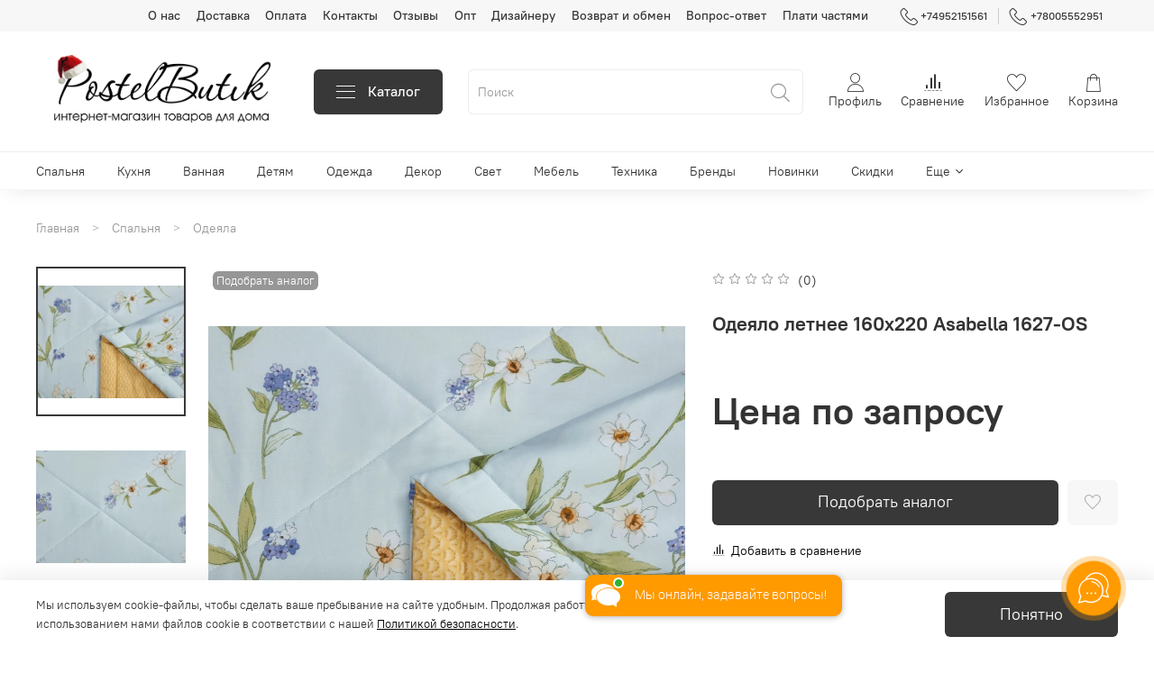

--- FILE ---
content_type: text/html; charset=utf-8
request_url: https://www.postelbutik.ru/product/odeyalo-letnee-160h220-asabella-1627-os
body_size: 79226
content:
<!DOCTYPE html>
<html
  style="
    --color-btn-bg:#383838;
--color-btn-bg-is-dark:true;
--bg:#ffffff;
--bg-is-dark:false;

--color-text: var(--color-text-dark);
--color-text-minor-shade: var(--color-text-dark-minor-shade);
--color-text-major-shade: var(--color-text-dark-major-shade);
--color-text-half-shade: var(--color-text-dark-half-shade);

--color-notice-warning-is-dark:false;
--color-notice-success-is-dark:false;
--color-notice-error-is-dark:false;
--color-notice-info-is-dark:false;
--color-form-controls-bg:var(--bg);
--color-form-controls-bg-disabled:var(--bg-minor-shade);
--color-form-controls-border-color:var(--bg-half-shade);
--color-form-controls-color:var(--color-text);
--is-editor:false;


  "
  >
  <head><link media='print' onload='this.media="all"' rel='stylesheet' type='text/css' href='/served_assets/public/jquery.modal-0c2631717f4ce8fa97b5d04757d294c2bf695df1d558678306d782f4bf7b4773.css'><meta data-config="{&quot;product_id&quot;:259040469}" name="page-config" content="" /><meta data-config="{&quot;money_with_currency_format&quot;:{&quot;delimiter&quot;:&quot; &quot;,&quot;separator&quot;:&quot;.&quot;,&quot;format&quot;:&quot;%n %u&quot;,&quot;unit&quot;:&quot;р.&quot;,&quot;show_price_without_cents&quot;:1},&quot;currency_code&quot;:&quot;RUR&quot;,&quot;currency_iso_code&quot;:&quot;RUB&quot;,&quot;default_currency&quot;:{&quot;title&quot;:&quot;Российский рубль&quot;,&quot;code&quot;:&quot;RUR&quot;,&quot;rate&quot;:1.0,&quot;format_string&quot;:&quot;%n %u&quot;,&quot;unit&quot;:&quot;р.&quot;,&quot;price_separator&quot;:&quot;&quot;,&quot;is_default&quot;:true,&quot;price_delimiter&quot;:&quot;&quot;,&quot;show_price_with_delimiter&quot;:true,&quot;show_price_without_cents&quot;:true},&quot;facebook&quot;:{&quot;pixelActive&quot;:false,&quot;currency_code&quot;:&quot;RUB&quot;,&quot;use_variants&quot;:false},&quot;vk&quot;:{&quot;pixel_active&quot;:null,&quot;price_list_id&quot;:null},&quot;new_ya_metrika&quot;:true,&quot;ecommerce_data_container&quot;:&quot;dataLayer&quot;,&quot;common_js_version&quot;:null,&quot;vue_ui_version&quot;:null,&quot;feedback_captcha_enabled&quot;:true,&quot;account_id&quot;:59491,&quot;hide_items_out_of_stock&quot;:true,&quot;forbid_order_over_existing&quot;:true,&quot;minimum_items_price&quot;:5000,&quot;enable_comparison&quot;:true,&quot;locale&quot;:&quot;ru&quot;,&quot;client_group&quot;:null,&quot;consent_to_personal_data&quot;:{&quot;active&quot;:true,&quot;obligatory&quot;:true,&quot;description&quot;:&quot;Настоящим подтверждаю, что я ознакомлен и согласен с условиями оферты и политики конфиденциальности.&quot;},&quot;recaptcha_key&quot;:&quot;6LfXhUEmAAAAAOGNQm5_a2Ach-HWlFKD3Sq7vfFj&quot;,&quot;recaptcha_key_v3&quot;:&quot;6LcZi0EmAAAAAPNov8uGBKSHCvBArp9oO15qAhXa&quot;,&quot;yandex_captcha_key&quot;:&quot;ysc1_ec1ApqrRlTZTXotpTnO8PmXe2ISPHxsd9MO3y0rye822b9d2&quot;,&quot;checkout_float_order_content_block&quot;:false,&quot;available_products_characteristics_ids&quot;:null,&quot;sber_id_app_id&quot;:&quot;5b5a3c11-72e5-4871-8649-4cdbab3ba9a4&quot;,&quot;theme_generation&quot;:4,&quot;quick_checkout_captcha_enabled&quot;:true,&quot;max_order_lines_count&quot;:500,&quot;sber_bnpl_min_amount&quot;:1000,&quot;sber_bnpl_max_amount&quot;:150000,&quot;counter_settings&quot;:{&quot;data_layer_name&quot;:&quot;dataLayer&quot;,&quot;new_counters_setup&quot;:false,&quot;add_to_cart_event&quot;:true,&quot;remove_from_cart_event&quot;:true,&quot;add_to_wishlist_event&quot;:true},&quot;site_setting&quot;:{&quot;show_cart_button&quot;:true,&quot;show_service_button&quot;:false,&quot;show_marketplace_button&quot;:false,&quot;show_quick_checkout_button&quot;:true},&quot;warehouses&quot;:[{&quot;id&quot;:4121913,&quot;title&quot;:&quot;Основной склад&quot;,&quot;array_index&quot;:0},{&quot;id&quot;:4138350,&quot;title&quot;:&quot;Постель Бутик (Яндекс.Маркет)&quot;,&quot;array_index&quot;:2}],&quot;captcha_type&quot;:&quot;google&quot;,&quot;human_readable_urls&quot;:false}" name="shop-config" content="" /><meta name='js-evnvironment' content='production' /><meta name='default-locale' content='ru' /><meta name='insales-redefined-api-methods' content="[]" />
<!--InsalesCounter -->
<script type="text/javascript">
(function() {
  if (typeof window.__insalesCounterId !== 'undefined') {
    return;
  }

  try {
    Object.defineProperty(window, '__insalesCounterId', {
      value: 59491,
      writable: true,
      configurable: true
    });
  } catch (e) {
    console.error('InsalesCounter: Failed to define property, using fallback:', e);
    window.__insalesCounterId = 59491;
  }

  if (typeof window.__insalesCounterId === 'undefined') {
    console.error('InsalesCounter: Failed to set counter ID');
    return;
  }

  let script = document.createElement('script');
  script.async = true;
  script.src = '/javascripts/insales_counter.js?7';
  let firstScript = document.getElementsByTagName('script')[0];
  firstScript.parentNode.insertBefore(script, firstScript);
})();
</script>
<!-- /InsalesCounter -->
      <script>gtmDataLayer = []; gtmDataLayer.push({
      'ecommerce': {
        'detail': {
          'products': [{"id":"259040469","name":"Одеяло летнее 160х220 Asabella 1627-OS","category":"Товары/Спальня/Одеяла","price":""}]
         }
       }
    });</script>
      <!-- Google Tag Manager -->
      <script>(function(w,d,s,l,i){w[l]=w[l]||[];w[l].push({'gtm.start':
      new Date().getTime(),event:'gtm.js'});var f=d.getElementsByTagName(s)[0],
      j=d.createElement(s),dl=l!='dataLayer'?'&l='+l:'';j.async=true;j.src=
      'https://www.googletagmanager.com/gtm.js?id='+i+dl;f.parentNode.insertBefore(j,f);
      })(window,document,'script','gtmDataLayer','GTM-PT695NS');
      </script>
      <!-- End Google Tag Manager -->
    <script type="text/javascript">
      (function() {
        var fileref = document.createElement('script');
        fileref.setAttribute("type","text/javascript");
        fileref.setAttribute("src", 'https://cdn.popt.in/pixel.js?id=');
        document.getElementsByTagName("head")[0].appendChild(fileref);
      })();
    </script>

    <script type="text/javascript">
      (function() {
        var fileref = document.createElement('script');
        fileref.setAttribute("type","text/javascript");
        fileref.setAttribute("src", 'https://cdn.popt.in/pixel.js?id=');
        document.getElementsByTagName("head")[0].appendChild(fileref);
      })();
    </script>

    <script type="text/javascript">
      (function() {
        var fileref = document.createElement('script');
        fileref.setAttribute("type","text/javascript");
        fileref.setAttribute("src", 'https://cdn.popt.in/pixel.js?id=');
        document.getElementsByTagName("head")[0].appendChild(fileref);
      })();
    </script>

    <!-- meta -->
<meta charset="UTF-8"><title>Одеяло летнее 160х220 Asabella 1627-OS – купить в интернет-магазине, цена, заказ online</title><meta name="description" content="Одеяло летнее 160х220 Asabella 1627-OS">
<meta data-config="{&quot;static-versioned&quot;: &quot;1.38&quot;}" name="theme-meta-data" content="">

<script type="application/ld+json">
{
	"@context": "https://schema.org",
	"@type": "BreadcrumbList",
	"itemListElement": [
	{
		"@type": "ListItem",
		"position": 1,
		"name": "Главная",
		"item": "https://www.postelbutik.ru"
	},{
					"@type": "ListItem",
					"position": 2,
					"name": "Бренды",
					"item": "https://www.postelbutik.ru/collection/brendy"
				},{
					"@type": "ListItem",
					"position": 3,
					"name": "Asabella",
					"item": "https://www.postelbutik.ru/collection/asabella"
				},{
			"@type": "ListItem",
			"position": 4,
			"name": "Одеяло летнее 160х220 Asabella 1627-OS",
			"item": "https://www.postelbutik.ru/product/odeyalo-letnee-160h220-asabella-1627-os"
		}]
}</script>



    <script type="application/ld+json">
    {
        "@context": "https://schema.org/",
        "@type":"Product",
        "name": "Одеяло летнее 160х220 Asabella 1627-OS",
        "description": "Одеяло летнее 160х220 Asabella 1627-OS Постельное белье из тенсела \u0026amp;ndash; самое современное, биологически чистое, с непревзойдёнными качествами: нежное и комфортное как хлопок, тонкое и гладкое как шёлк - полное ощущение роскоши и богатства шелковой ткани! Исключительное свойство одеял из Тенсела \u0026amp;ndash; способность создавать натуральную защиту от бактерий, что подходит для людей с чувствительной кожей. Чехол - 100% тенсел, наполнитель - 50% тенсел, 50% искусственный шёлк Уход: деликатная стирка при 30оС, не использовать хлорсодержащие отбеливатели.   \nТорговая марка Asabella была основана в 2006 году. За это время продукция Asabella стала известна, узнаваема и заняла свою нишу элитного постельного белья. Заслужить высокие оценки от покупателей позволило очень высокое качество товаров, которое наряду с эксклюзивным дизайном отличает домашний текстиль Asabella от других торговых марок. Индивидуальный и творческий подход, тщательная, детальная проработка каждой модели, превратил марку Asabella в изысканный продукт. Asabella считается шикарным подарком для друзей, родных и близких. Присмотреться к коллекциям бренда стоит не только ради того, чтобы преобразить свой дом, но и чтобы удивить близкого человека уникальным и незабываемым подарком - Вам будут благодарны и признательны за качество и роскошь.",
        "brand": {
          "@type": "Brand",
          "name": ""
        },"image": "https://static.insales-cdn.com/images/products/1/7873/464674497/1627-4-1000x750.jpg",
        "sku": "1627-OS",
        "color": "",
        "size": "",
        "offers": [],
      "isRelatedTo": [],
      "isSimilarTo": []
    }
    </script>

<meta name="robots" content="index,follow">
<meta http-equiv="X-UA-Compatible" content="IE=edge,chrome=1">
<meta name="viewport" content="width=device-width, initial-scale=1.0">
<meta name="SKYPE_TOOLBAR" content="SKYPE_TOOLBAR_PARSER_COMPATIBLE">
<meta name="format-detection" content="telephone=no">

<!-- canonical url--><link rel="canonical" href="https://www.postelbutik.ru/product/odeyalo-letnee-160h220-asabella-1627-os">


<!-- rss feed-->
    <meta property="og:title" content="Одеяло летнее 160х220 Asabella 1627-OS">
    <meta property="og:type" content="website">
    <meta property="og:url" content="https://www.postelbutik.ru/product/odeyalo-letnee-160h220-asabella-1627-os">

    
      <meta property="og:image" content="https://static.insales-cdn.com/images/products/1/7873/464674497/1627-4-1000x750.jpg">
    




<!-- icons-->
<!-- icons--><link rel="icon" type="image/svg+xml" sizes="any" href="https://static.insales-cdn.com/files/1/3489/39546273/original/фавикон__1_.svg">
      <link rel="mask-icon" href="https://static.insales-cdn.com/files/1/3489/39546273/original/фавикон__1_.svg" color="#383838">
      <link rel="apple-touch-icon" href="https://static.insales-cdn.com/files/1/3489/39546273/original/фавикон__1_.svg"><meta name="msapplication-TileColor" content="#383838">
  <meta name="msapplication-TileImage" content="https://static.insales-cdn.com/r/68rNb2BBGRU/rs:fill-down:144:144:1/q:100/plain/files/1/3489/39546273/original/%D1%84%D0%B0%D0%B2%D0%B8%D0%BA%D0%BE%D0%BD__1_.svg@svg"><style media="screen">
  @supports (content-visibility: hidden) {
    body:not(.settings_loaded) {
      content-visibility: hidden;
    }
  }
  @supports not (content-visibility: hidden) {
    body:not(.settings_loaded) {
      visibility: hidden;
    }
  }
</style>

    	
<link rel="stylesheet" href="https://cdn.envybox.io/widget/cbk.css">
<script type="text/javascript" src="https://cdn.envybox.io/widget/cbk.js?wcb_code=1721dc9cf7cdc587a289549470edf520" charset="UTF-8" async></script>

  <meta name='product-id' content='259040469' />
</head>
  <body data-multi-lang="false">
    <noscript>
<div class="njs-alert-overlay">
  <div class="njs-alert-wrapper">
    <div class="njs-alert">
      <p>Включите в вашем браузере JavaScript!</p>
    </div>
  </div>
</div>
</noscript>

    <div class="page_layout page_layout-clear ">
      <header>
      
        <div
  class="layout widget-type_system_widget_v4_header_4"
  style="--logo-img:'https://static.insales-cdn.com/files/1/3897/107564857/original/Group_51.png'; --logo-max-width:280px; --live-search:true; --hide-search:false; --hide-language:false; --hide-personal:false; --hide-compare:false; --hide-favorite:false; --hide-menu-photo:true; --hide-counts:false; --bage-bg:#000000; --bage-bg-is-dark:true; --bage-bg-minor-shade:#1a1a1a; --bage-bg-minor-shade-is-dark:true; --bage-bg-major-shade:#333333; --bage-bg-major-shade-is-dark:true; --bage-bg-half-shade:#808080; --bage-bg-half-shade-is-dark:true; --header-wide-bg:true; --menu-grid-list-min-width:220px; --menu-grid-list-row-gap:3vw; --menu-grid-list-column-gap:3vw; --subcollections-items-limit:3; --img-border-radius:0px; --menu-img-ratio:1; --menu-img-fit:cover; --header-top-pt:0.5rem; --header-top-pb:0.5rem; --header-main-pt:1rem; --header-main-pb:1rem; --header-wide-content:false; --hide-desktop:false; --hide-mobile:false;"
  data-widget-drop-item-id="224012841"
  
  >
  <div class="layout__content">
    








<div class="header header_no-languages">
  <div class="header__content">
    <div class="header-part-top">
      <div class="header-part-top__inner">
        <div class="header__area-menu">
          <ul class="header__menu js-cut-list" data-navigation data-menu-handle="main-menu">
            
              <li class="header__menu-item" data-navigation-item data-menu-item-id="487335">
                <div class="header__menu-controls">
                  <a href="/page/o-postelbutik" class="header__menu-link" data-navigation-link="/page/o-postelbutik">
                    О нас
                  </a>
                </div>
              </li>
            
              <li class="header__menu-item" data-navigation-item data-menu-item-id="430285">
                <div class="header__menu-controls">
                  <a href="/page/dostavka" class="header__menu-link" data-navigation-link="/page/dostavka">
                    Доставка
                  </a>
                </div>
              </li>
            
              <li class="header__menu-item" data-navigation-item data-menu-item-id="430290">
                <div class="header__menu-controls">
                  <a href="/page/oplata" class="header__menu-link" data-navigation-link="/page/oplata">
                    Оплата
                  </a>
                </div>
              </li>
            
              <li class="header__menu-item" data-navigation-item data-menu-item-id="426386">
                <div class="header__menu-controls">
                  <a href="/page/kontaktu" class="header__menu-link" data-navigation-link="/page/kontaktu">
                    Контакты
                  </a>
                </div>
              </li>
            
              <li class="header__menu-item" data-navigation-item data-menu-item-id="462128">
                <div class="header__menu-controls">
                  <a href="/page/otzuvu-o-postelbutik" class="header__menu-link" data-navigation-link="/page/otzuvu-o-postelbutik">
                    Отзывы
                  </a>
                </div>
              </li>
            
              <li class="header__menu-item" data-navigation-item data-menu-item-id="524436">
                <div class="header__menu-controls">
                  <a href="/page/optom" class="header__menu-link" data-navigation-link="/page/optom">
                    Опт
                  </a>
                </div>
              </li>
            
              <li class="header__menu-item" data-navigation-item data-menu-item-id="3302414">
                <div class="header__menu-controls">
                  <a href="/page/designers" class="header__menu-link" data-navigation-link="/page/designers">
                    Дизайнеру
                  </a>
                </div>
              </li>
            
              <li class="header__menu-item" data-navigation-item data-menu-item-id="4752702">
                <div class="header__menu-controls">
                  <a href="/page/vozvrat-i-obmen" class="header__menu-link" data-navigation-link="/page/vozvrat-i-obmen">
                    Возврат и обмен
                  </a>
                </div>
              </li>
            
              <li class="header__menu-item" data-navigation-item data-menu-item-id="4916438">
                <div class="header__menu-controls">
                  <a href="/page/vopros-otvet" class="header__menu-link" data-navigation-link="/page/vopros-otvet">
                    Вопрос-ответ
                  </a>
                </div>
              </li>
            
              <li class="header__menu-item" data-navigation-item data-menu-item-id="38552505">
                <div class="header__menu-controls">
                  <a href="/page/sber-bnpl-info" class="header__menu-link" data-navigation-link="/page/sber-bnpl-info">
                    Плати частями
                  </a>
                </div>
              </li>
            
          </ul>
        </div>

        <div class="header__area-contacts">
          
  
    <div class="header__phone">
      <a class="header__phone-value" href="tel:+74952151561">
        <span class="icon icon-phone"></span>
        +74952151561
      </a>
    </div>
  
  
    <div class="header__phone _phone-2">
      <a class="header__phone-value" href="tel:+78005552951">
        <span class="icon icon-phone"></span>
        +78005552951
      </a>
    </div>
  

        </div>

        
  

      </div>
    </div>


    <div class="header-part-main">
      <div class="header-part-main__inner">
        <div class="header__area-logo">
          
  
    
      <a href=" / " class="header__logo">
        <img src="https://static.insales-cdn.com/files/1/3897/107564857/original/Group_51.png" alt="Постель Бутик" title="Постель Бутик">
      </a>
    
  

        </div>

        <div class="header__area-catalog">
          <button type="button" class="button button_size-l header__show-collection-btn js-show-header-collections">
            <span class="icon icon-bars _show"></span>
            <span class="icon icon-times _hide"></span>
            Каталог
          </button>
        </div>

        <div class="header__area-search">
          
  <div class="header__search">
    <form action="/search" method="get" class="header__search-form">
      <input type="text" autocomplete="off" class="form-control form-control_size-l header__search-field" name="q" value="" placeholder="Поиск"  data-search-field >
      <button type="submit" class="button button_size-l header__search-btn">
        <span class="icon icon-search"></span>
      </button>
      <input type="hidden" name="lang" value="ru">
      <div class="header__search__results" data-search-result></div>
    </form>
  </div>

        </div>

        <div class="header__area-controls">
          
            <a href="/client_account/orders" class="header__control-btn header__cabinet">
              <span class="icon icon-user"></span>
              <span class="header__control-text">Профиль</span>
            </a>
          

          
            
              <a href="/compares" class="header__control-btn header__compare">
                <span class="icon icon-compare">
                  <span class="header__control-bage compare-empty" data-compare-counter>0</span>
                </span>
                <span class="header__control-text">Сравнение</span>
              </a>
            
          

          
            <a href="/favorites" class="header__control-btn header__favorite">
              <span class="icon icon-favorites">
                <span class="header__control-bage favorites-empty" data-ui-favorites-counter>0</span>
              </span>
              <span class="header__control-text">Избранное</span>
            </a>
          

          
            <a href="/cart_items" class="header__control-btn header__cart">
              <span class="icon icon-cart">
                <span class="header__control-bage cart-empty" data-cart-positions-count></span>
              </span>
              <span class="header__control-text">Корзина</span>
            </a>
          
        </div>


        

        

        <div class="header__collections">
          <button type="button" class="button header__collections-hide-btn js-hide-header-collections">
            <span class="icon icon-times"></span>
          </button>

          <div class="header__collections-content">
            <div class="header__collections-content-top">
              <div class="header__collections-title">Каталог</div>
              <ul class="grid-list header__collections-menu" data-navigation data-subcollections-items-limit=3>
                
                
                  
                    

                    <li class="header__collections-item is-level-1" data-navigation-item>
                      <a class="header__collections-head" href="/collection/spalnya" data-navigation-link="/collection/spalnya">
                        
                        <span class="header__collections-head-title">Спальня</span>
                      </a>

                      
                        <ul class="header__collections-submenu" data-navigation-submenu>
                          
                            <li class="header__collections-item " data-navigation-item>
                              <div class="header__collections-controls">
                                <a href="/collection/navolochki" class="header__collections-link" data-navigation-link="/collection/navolochki">
                                  <span class="header__collections-item-name">Наволочки</span>
                                  
                                    
                                      <span class="header__collections-item-count">815</span>
                                    
                                  
                                </a>
                              </div>
                            </li>
                          
                            <li class="header__collections-item " data-navigation-item>
                              <div class="header__collections-controls">
                                <a href="/collection/postelnoe-belie" class="header__collections-link" data-navigation-link="/collection/postelnoe-belie">
                                  <span class="header__collections-item-name">Постельное белье</span>
                                  
                                    
                                      <span class="header__collections-item-count">1490</span>
                                    
                                  
                                </a>
                              </div>
                            </li>
                          
                            <li class="header__collections-item " data-navigation-item>
                              <div class="header__collections-controls">
                                <a href="/collection/prostyni" class="header__collections-link" data-navigation-link="/collection/prostyni">
                                  <span class="header__collections-item-name">Простыни</span>
                                  
                                    
                                      <span class="header__collections-item-count">603</span>
                                    
                                  
                                </a>
                              </div>
                            </li>
                          
                            <li class="header__collections-item is-hide" data-navigation-item>
                              <div class="header__collections-controls">
                                <a href="/collection/pododeyalniki" class="header__collections-link" data-navigation-link="/collection/pododeyalniki">
                                  <span class="header__collections-item-name">Пододеяльники</span>
                                  
                                    
                                      <span class="header__collections-item-count">371</span>
                                    
                                  
                                </a>
                              </div>
                            </li>
                          
                            <li class="header__collections-item is-hide" data-navigation-item>
                              <div class="header__collections-controls">
                                <a href="/collection/odeyala" class="header__collections-link" data-navigation-link="/collection/odeyala">
                                  <span class="header__collections-item-name">Одеяла</span>
                                  
                                    
                                      <span class="header__collections-item-count">887</span>
                                    
                                  
                                </a>
                              </div>
                            </li>
                          
                            <li class="header__collections-item is-hide" data-navigation-item>
                              <div class="header__collections-controls">
                                <a href="/collection/podushki" class="header__collections-link" data-navigation-link="/collection/podushki">
                                  <span class="header__collections-item-name">Подушки</span>
                                  
                                    
                                      <span class="header__collections-item-count">567</span>
                                    
                                  
                                </a>
                              </div>
                            </li>
                          
                            <li class="header__collections-item is-hide" data-navigation-item>
                              <div class="header__collections-controls">
                                <a href="/collection/pledy" class="header__collections-link" data-navigation-link="/collection/pledy">
                                  <span class="header__collections-item-name">Пледы</span>
                                  
                                    
                                      <span class="header__collections-item-count">358</span>
                                    
                                  
                                </a>
                              </div>
                            </li>
                          
                            <li class="header__collections-item is-hide" data-navigation-item>
                              <div class="header__collections-controls">
                                <a href="/collection/Pokruvala" class="header__collections-link" data-navigation-link="/collection/Pokruvala">
                                  <span class="header__collections-item-name">Покрывала</span>
                                  
                                    
                                      <span class="header__collections-item-count">709</span>
                                    
                                  
                                </a>
                              </div>
                            </li>
                          
                            <li class="header__collections-item is-hide" data-navigation-item>
                              <div class="header__collections-controls">
                                <a href="/collection/elitnye-namatrasniki" class="header__collections-link" data-navigation-link="/collection/elitnye-namatrasniki">
                                  <span class="header__collections-item-name">Наматрасники</span>
                                  
                                    
                                      <span class="header__collections-item-count">270</span>
                                    
                                  
                                </a>
                              </div>
                            </li>
                          
                            <li class="header__collections-item is-hide" data-navigation-item>
                              <div class="header__collections-controls">
                                <a href="/collection/periny" class="header__collections-link" data-navigation-link="/collection/periny">
                                  <span class="header__collections-item-name">Перины</span>
                                  
                                    
                                      <span class="header__collections-item-count">37</span>
                                    
                                  
                                </a>
                              </div>
                            </li>
                          
                            <li class="header__collections-item is-hide" data-navigation-item>
                              <div class="header__collections-controls">
                                <a href="/collection/elitnye-matrasy" class="header__collections-link" data-navigation-link="/collection/elitnye-matrasy">
                                  <span class="header__collections-item-name">Матрасы</span>
                                  
                                    
                                      <span class="header__collections-item-count">263</span>
                                    
                                  
                                </a>
                              </div>
                            </li>
                          
                            <li class="header__collections-item is-hide" data-navigation-item>
                              <div class="header__collections-controls">
                                <a href="/collection/zaschitnye-chehly-na-matrasy" class="header__collections-link" data-navigation-link="/collection/zaschitnye-chehly-na-matrasy">
                                  <span class="header__collections-item-name">Защитные чехлы на матрасы</span>
                                  
                                    
                                      <span class="header__collections-item-count">35</span>
                                    
                                  
                                </a>
                              </div>
                            </li>
                          
                        </ul>
                        <div class="header__collections-show-more is-show">
                          <span class="button-link header__collections-show-more-link js-show-more-subcollections">
                            <span class="header__collections-show-more-text-show">Показать все</span>
                            <span class="header__collections-show-more-text-hide">Скрыть</span>
                            <span class="icon icon-angle-down"></span>
                          </span>
                        </div>
                      
                    </li>
                  
                    

                    <li class="header__collections-item is-level-1" data-navigation-item>
                      <a class="header__collections-head" href="/collection/dlya-kuhni" data-navigation-link="/collection/dlya-kuhni">
                        
                        <span class="header__collections-head-title">Кухня</span>
                      </a>

                      
                        <ul class="header__collections-submenu" data-navigation-submenu>
                          
                            <li class="header__collections-item " data-navigation-item>
                              <div class="header__collections-controls">
                                <a href="/collection/skaterti" class="header__collections-link" data-navigation-link="/collection/skaterti">
                                  <span class="header__collections-item-name">Скатерти</span>
                                  
                                    
                                      <span class="header__collections-item-count">264</span>
                                    
                                  
                                </a>
                              </div>
                            </li>
                          
                            <li class="header__collections-item " data-navigation-item>
                              <div class="header__collections-controls">
                                <a href="/collection/elitnue-dorozhki-na-stol" class="header__collections-link" data-navigation-link="/collection/elitnue-dorozhki-na-stol">
                                  <span class="header__collections-item-name">Дорожки на стол</span>
                                  
                                    
                                      <span class="header__collections-item-count">38</span>
                                    
                                  
                                </a>
                              </div>
                            </li>
                          
                            <li class="header__collections-item " data-navigation-item>
                              <div class="header__collections-controls">
                                <a href="/collection/salfetki" class="header__collections-link" data-navigation-link="/collection/salfetki">
                                  <span class="header__collections-item-name">Салфетки</span>
                                  
                                    
                                      <span class="header__collections-item-count">58</span>
                                    
                                  
                                </a>
                              </div>
                            </li>
                          
                            <li class="header__collections-item is-hide" data-navigation-item>
                              <div class="header__collections-controls">
                                <a href="/collection/stolovye-pribory" class="header__collections-link" data-navigation-link="/collection/stolovye-pribory">
                                  <span class="header__collections-item-name">Столовые приборы</span>
                                  
                                    
                                      <span class="header__collections-item-count">433</span>
                                    
                                  
                                </a>
                              </div>
                            </li>
                          
                            <li class="header__collections-item is-hide" data-navigation-item>
                              <div class="header__collections-controls">
                                <a href="/collection/eltnye-servizy-stolovye" class="header__collections-link" data-navigation-link="/collection/eltnye-servizy-stolovye">
                                  <span class="header__collections-item-name">Сервизы столовые</span>
                                  
                                    
                                      <span class="header__collections-item-count">11</span>
                                    
                                  
                                </a>
                              </div>
                            </li>
                          
                            <li class="header__collections-item is-hide" data-navigation-item>
                              <div class="header__collections-controls">
                                <a href="/collection/banki" class="header__collections-link" data-navigation-link="/collection/banki">
                                  <span class="header__collections-item-name">Банки</span>
                                  
                                    
                                      <span class="header__collections-item-count">108</span>
                                    
                                  
                                </a>
                              </div>
                            </li>
                          
                            <li class="header__collections-item is-hide" data-navigation-item>
                              <div class="header__collections-controls">
                                <a href="/collection/elitnye-bokaly" class="header__collections-link" data-navigation-link="/collection/elitnye-bokaly">
                                  <span class="header__collections-item-name">Бокалы</span>
                                  
                                    
                                      <span class="header__collections-item-count">259</span>
                                    
                                  
                                </a>
                              </div>
                            </li>
                          
                            <li class="header__collections-item is-hide" data-navigation-item>
                              <div class="header__collections-controls">
                                <a href="/collection/kastryuli" class="header__collections-link" data-navigation-link="/collection/kastryuli">
                                  <span class="header__collections-item-name">Кастрюли</span>
                                  
                                    
                                      <span class="header__collections-item-count">132</span>
                                    
                                  
                                </a>
                              </div>
                            </li>
                          
                            <li class="header__collections-item is-hide" data-navigation-item>
                              <div class="header__collections-controls">
                                <a href="/collection/kuvshiny" class="header__collections-link" data-navigation-link="/collection/kuvshiny">
                                  <span class="header__collections-item-name">Кувшины</span>
                                  
                                    
                                      <span class="header__collections-item-count">55</span>
                                    
                                  
                                </a>
                              </div>
                            </li>
                          
                            <li class="header__collections-item is-hide" data-navigation-item>
                              <div class="header__collections-controls">
                                <a href="/collection/prihvatki" class="header__collections-link" data-navigation-link="/collection/prihvatki">
                                  <span class="header__collections-item-name">Прихватки</span>
                                  
                                    
                                      <span class="header__collections-item-count">39</span>
                                    
                                  
                                </a>
                              </div>
                            </li>
                          
                            <li class="header__collections-item is-hide" data-navigation-item>
                              <div class="header__collections-controls">
                                <a href="/collection/salatniki" class="header__collections-link" data-navigation-link="/collection/salatniki">
                                  <span class="header__collections-item-name">Салатники</span>
                                  
                                    
                                      <span class="header__collections-item-count">185</span>
                                    
                                  
                                </a>
                              </div>
                            </li>
                          
                            <li class="header__collections-item is-hide" data-navigation-item>
                              <div class="header__collections-controls">
                                <a href="/collection/elitnue-kofeynye-servizy" class="header__collections-link" data-navigation-link="/collection/elitnue-kofeynye-servizy">
                                  <span class="header__collections-item-name">Кофейные сервизы</span>
                                  
                                    
                                      <span class="header__collections-item-count">92</span>
                                    
                                  
                                </a>
                              </div>
                            </li>
                          
                            <li class="header__collections-item is-hide" data-navigation-item>
                              <div class="header__collections-controls">
                                <a href="/collection/skovorodki" class="header__collections-link" data-navigation-link="/collection/skovorodki">
                                  <span class="header__collections-item-name">Сковороды</span>
                                  
                                    
                                      <span class="header__collections-item-count">136</span>
                                    
                                  
                                </a>
                              </div>
                            </li>
                          
                            <li class="header__collections-item is-hide" data-navigation-item>
                              <div class="header__collections-controls">
                                <a href="/collection/tarelki" class="header__collections-link" data-navigation-link="/collection/tarelki">
                                  <span class="header__collections-item-name">Тарелки</span>
                                  
                                    
                                      <span class="header__collections-item-count">854</span>
                                    
                                  
                                </a>
                              </div>
                            </li>
                          
                            <li class="header__collections-item is-hide" data-navigation-item>
                              <div class="header__collections-controls">
                                <a href="/collection/fartuki" class="header__collections-link" data-navigation-link="/collection/fartuki">
                                  <span class="header__collections-item-name">Фартуки</span>
                                  
                                    
                                      <span class="header__collections-item-count">28</span>
                                    
                                  
                                </a>
                              </div>
                            </li>
                          
                            <li class="header__collections-item is-hide" data-navigation-item>
                              <div class="header__collections-controls">
                                <a href="/collection/elitnue-chaynye-servizy" class="header__collections-link" data-navigation-link="/collection/elitnue-chaynye-servizy">
                                  <span class="header__collections-item-name">Чайные сервизы</span>
                                  
                                    
                                      <span class="header__collections-item-count">397</span>
                                    
                                  
                                </a>
                              </div>
                            </li>
                          
                            <li class="header__collections-item is-hide" data-navigation-item>
                              <div class="header__collections-controls">
                                <a href="/collection/kuhonnye-polotentsa" class="header__collections-link" data-navigation-link="/collection/kuhonnye-polotentsa">
                                  <span class="header__collections-item-name">Кухонные полотенца</span>
                                  
                                    
                                      <span class="header__collections-item-count">116</span>
                                    
                                  
                                </a>
                              </div>
                            </li>
                          
                            <li class="header__collections-item is-hide" data-navigation-item>
                              <div class="header__collections-controls">
                                <a href="/collection/aksessuary-dlya-kuhni" class="header__collections-link" data-navigation-link="/collection/aksessuary-dlya-kuhni">
                                  <span class="header__collections-item-name">Аксессуары для кухни</span>
                                  
                                    
                                      <span class="header__collections-item-count">166</span>
                                    
                                  
                                </a>
                              </div>
                            </li>
                          
                            <li class="header__collections-item is-hide" data-navigation-item>
                              <div class="header__collections-controls">
                                <a href="/collection/butyli" class="header__collections-link" data-navigation-link="/collection/butyli">
                                  <span class="header__collections-item-name">Бутыли</span>
                                  
                                    
                                      <span class="header__collections-item-count">13</span>
                                    
                                  
                                </a>
                              </div>
                            </li>
                          
                            <li class="header__collections-item is-hide" data-navigation-item>
                              <div class="header__collections-controls">
                                <a href="/collection/vedra-dlya-lda" class="header__collections-link" data-navigation-link="/collection/vedra-dlya-lda">
                                  <span class="header__collections-item-name">Ведра для льда</span>
                                  
                                    
                                      <span class="header__collections-item-count">15</span>
                                    
                                  
                                </a>
                              </div>
                            </li>
                          
                            <li class="header__collections-item is-hide" data-navigation-item>
                              <div class="header__collections-controls">
                                <a href="/collection/grili" class="header__collections-link" data-navigation-link="/collection/grili">
                                  <span class="header__collections-item-name">Грили</span>
                                  
                                    
                                  
                                </a>
                              </div>
                            </li>
                          
                            <li class="header__collections-item is-hide" data-navigation-item>
                              <div class="header__collections-controls">
                                <a href="/collection/dekantery" class="header__collections-link" data-navigation-link="/collection/dekantery">
                                  <span class="header__collections-item-name">Декантеры</span>
                                  
                                    
                                      <span class="header__collections-item-count">24</span>
                                    
                                  
                                </a>
                              </div>
                            </li>
                          
                            <li class="header__collections-item is-hide" data-navigation-item>
                              <div class="header__collections-controls">
                                <a href="/collection/drushlagi" class="header__collections-link" data-navigation-link="/collection/drushlagi">
                                  <span class="header__collections-item-name">Дуршлаги</span>
                                  
                                    
                                  
                                </a>
                              </div>
                            </li>
                          
                            <li class="header__collections-item is-hide" data-navigation-item>
                              <div class="header__collections-controls">
                                <a href="/collection/kovshi" class="header__collections-link" data-navigation-link="/collection/kovshi">
                                  <span class="header__collections-item-name">Ковши</span>
                                  
                                    
                                      <span class="header__collections-item-count">4</span>
                                    
                                  
                                </a>
                              </div>
                            </li>
                          
                            <li class="header__collections-item is-hide" data-navigation-item>
                              <div class="header__collections-controls">
                                <a href="/collection/koltsa-dlya-salfetok" class="header__collections-link" data-navigation-link="/collection/koltsa-dlya-salfetok">
                                  <span class="header__collections-item-name">Кольца для салфеток</span>
                                  
                                    
                                      <span class="header__collections-item-count">13</span>
                                    
                                  
                                </a>
                              </div>
                            </li>
                          
                            <li class="header__collections-item is-hide" data-navigation-item>
                              <div class="header__collections-controls">
                                <a href="/collection/kremanki" class="header__collections-link" data-navigation-link="/collection/kremanki">
                                  <span class="header__collections-item-name">Креманки</span>
                                  
                                    
                                      <span class="header__collections-item-count">21</span>
                                    
                                  
                                </a>
                              </div>
                            </li>
                          
                            <li class="header__collections-item is-hide" data-navigation-item>
                              <div class="header__collections-controls">
                                <a href="/collection/kruzhki" class="header__collections-link" data-navigation-link="/collection/kruzhki">
                                  <span class="header__collections-item-name">Кружки</span>
                                  
                                    
                                      <span class="header__collections-item-count">289</span>
                                    
                                  
                                </a>
                              </div>
                            </li>
                          
                            <li class="header__collections-item is-hide" data-navigation-item>
                              <div class="header__collections-controls">
                                <a href="/collection/kryshki" class="header__collections-link" data-navigation-link="/collection/kryshki">
                                  <span class="header__collections-item-name">Крышки</span>
                                  
                                    
                                      <span class="header__collections-item-count">30</span>
                                    
                                  
                                </a>
                              </div>
                            </li>
                          
                            <li class="header__collections-item is-hide" data-navigation-item>
                              <div class="header__collections-controls">
                                <a href="/collection/melnitsy-dlya-spetsiy" class="header__collections-link" data-navigation-link="/collection/melnitsy-dlya-spetsiy">
                                  <span class="header__collections-item-name">Мельницы для специй</span>
                                  
                                    
                                      <span class="header__collections-item-count">16</span>
                                    
                                  
                                </a>
                              </div>
                            </li>
                          
                            <li class="header__collections-item is-hide" data-navigation-item>
                              <div class="header__collections-controls">
                                <a href="/collection/miski" class="header__collections-link" data-navigation-link="/collection/miski">
                                  <span class="header__collections-item-name">Миски</span>
                                  
                                    
                                      <span class="header__collections-item-count">22</span>
                                    
                                  
                                </a>
                              </div>
                            </li>
                          
                            <li class="header__collections-item is-hide" data-navigation-item>
                              <div class="header__collections-controls">
                                <a href="/collection/podstavki-pod-tarelki" class="header__collections-link" data-navigation-link="/collection/podstavki-pod-tarelki">
                                  <span class="header__collections-item-name">Подставки под тарелки</span>
                                  
                                    
                                      <span class="header__collections-item-count">68</span>
                                    
                                  
                                </a>
                              </div>
                            </li>
                          
                            <li class="header__collections-item is-hide" data-navigation-item>
                              <div class="header__collections-controls">
                                <a href="/collection/podnosy" class="header__collections-link" data-navigation-link="/collection/podnosy">
                                  <span class="header__collections-item-name">Подносы</span>
                                  
                                    
                                      <span class="header__collections-item-count">48</span>
                                    
                                  
                                </a>
                              </div>
                            </li>
                          
                            <li class="header__collections-item is-hide" data-navigation-item>
                              <div class="header__collections-controls">
                                <a href="/collection/podushki-na-stul" class="header__collections-link" data-navigation-link="/collection/podushki-na-stul">
                                  <span class="header__collections-item-name">Подушки на стул</span>
                                  
                                    
                                      <span class="header__collections-item-count">10</span>
                                    
                                  
                                </a>
                              </div>
                            </li>
                          
                            <li class="header__collections-item is-hide" data-navigation-item>
                              <div class="header__collections-controls">
                                <a href="/collection/razdelochnye-doski" class="header__collections-link" data-navigation-link="/collection/razdelochnye-doski">
                                  <span class="header__collections-item-name">Разделочные доски</span>
                                  
                                    
                                      <span class="header__collections-item-count">101</span>
                                    
                                  
                                </a>
                              </div>
                            </li>
                          
                            <li class="header__collections-item is-hide" data-navigation-item>
                              <div class="header__collections-controls">
                                <a href="/collection/elitnye-ryumki" class="header__collections-link" data-navigation-link="/collection/elitnye-ryumki">
                                  <span class="header__collections-item-name">Рюмки</span>
                                  
                                    
                                      <span class="header__collections-item-count">11</span>
                                    
                                  
                                </a>
                              </div>
                            </li>
                          
                            <li class="header__collections-item is-hide" data-navigation-item>
                              <div class="header__collections-controls">
                                <a href="/collection/servirovka-stola" class="header__collections-link" data-navigation-link="/collection/servirovka-stola">
                                  <span class="header__collections-item-name">Сервировка стола</span>
                                  
                                    
                                      <span class="header__collections-item-count">156</span>
                                    
                                  
                                </a>
                              </div>
                            </li>
                          
                            <li class="header__collections-item is-hide" data-navigation-item>
                              <div class="header__collections-controls">
                                <a href="/collection/blyuda" class="header__collections-link" data-navigation-link="/collection/blyuda">
                                  <span class="header__collections-item-name">Сервировочные блюда</span>
                                  
                                    
                                      <span class="header__collections-item-count">164</span>
                                    
                                  
                                </a>
                              </div>
                            </li>
                          
                            <li class="header__collections-item is-hide" data-navigation-item>
                              <div class="header__collections-controls">
                                <a href="/collection/sito" class="header__collections-link" data-navigation-link="/collection/sito">
                                  <span class="header__collections-item-name">Сита</span>
                                  
                                    
                                  
                                </a>
                              </div>
                            </li>
                          
                            <li class="header__collections-item is-hide" data-navigation-item>
                              <div class="header__collections-controls">
                                <a href="/collection/soteyniki" class="header__collections-link" data-navigation-link="/collection/soteyniki">
                                  <span class="header__collections-item-name">Сотейники</span>
                                  
                                    
                                      <span class="header__collections-item-count">45</span>
                                    
                                  
                                </a>
                              </div>
                            </li>
                          
                            <li class="header__collections-item is-hide" data-navigation-item>
                              <div class="header__collections-controls">
                                <a href="/collection/stakany" class="header__collections-link" data-navigation-link="/collection/stakany">
                                  <span class="header__collections-item-name">Стаканы</span>
                                  
                                    
                                      <span class="header__collections-item-count">272</span>
                                    
                                  
                                </a>
                              </div>
                            </li>
                          
                            <li class="header__collections-item is-hide" data-navigation-item>
                              <div class="header__collections-controls">
                                <a href="/collection/supnitsy" class="header__collections-link" data-navigation-link="/collection/supnitsy">
                                  <span class="header__collections-item-name">Супницы</span>
                                  
                                    
                                      <span class="header__collections-item-count">1</span>
                                    
                                  
                                </a>
                              </div>
                            </li>
                          
                            <li class="header__collections-item is-hide" data-navigation-item>
                              <div class="header__collections-controls">
                                <a href="/collection/stopki" class="header__collections-link" data-navigation-link="/collection/stopki">
                                  <span class="header__collections-item-name">Стопки</span>
                                  
                                    
                                      <span class="header__collections-item-count">8</span>
                                    
                                  
                                </a>
                              </div>
                            </li>
                          
                            <li class="header__collections-item is-hide" data-navigation-item>
                              <div class="header__collections-controls">
                                <a href="/collection/terki" class="header__collections-link" data-navigation-link="/collection/terki">
                                  <span class="header__collections-item-name">Терки</span>
                                  
                                    
                                      <span class="header__collections-item-count">1</span>
                                    
                                  
                                </a>
                              </div>
                            </li>
                          
                            <li class="header__collections-item is-hide" data-navigation-item>
                              <div class="header__collections-controls">
                                <a href="/collection/termosy" class="header__collections-link" data-navigation-link="/collection/termosy">
                                  <span class="header__collections-item-name">Термосы</span>
                                  
                                    
                                      <span class="header__collections-item-count">21</span>
                                    
                                  
                                </a>
                              </div>
                            </li>
                          
                            <li class="header__collections-item is-hide" data-navigation-item>
                              <div class="header__collections-controls">
                                <a href="/collection/tochilki" class="header__collections-link" data-navigation-link="/collection/tochilki">
                                  <span class="header__collections-item-name">Точилки</span>
                                  
                                    
                                      <span class="header__collections-item-count">19</span>
                                    
                                  
                                </a>
                              </div>
                            </li>
                          
                            <li class="header__collections-item is-hide" data-navigation-item>
                              <div class="header__collections-controls">
                                <a href="/collection/fuzhery" class="header__collections-link" data-navigation-link="/collection/fuzhery">
                                  <span class="header__collections-item-name">Фужеры</span>
                                  
                                    
                                      <span class="header__collections-item-count">48</span>
                                    
                                  
                                </a>
                              </div>
                            </li>
                          
                            <li class="header__collections-item is-hide" data-navigation-item>
                              <div class="header__collections-controls">
                                <a href="/collection/hlebnitsy" class="header__collections-link" data-navigation-link="/collection/hlebnitsy">
                                  <span class="header__collections-item-name">Хлебницы</span>
                                  
                                    
                                      <span class="header__collections-item-count">16</span>
                                    
                                  
                                </a>
                              </div>
                            </li>
                          
                            <li class="header__collections-item is-hide" data-navigation-item>
                              <div class="header__collections-controls">
                                <a href="/collection/hranenie-produktov" class="header__collections-link" data-navigation-link="/collection/hranenie-produktov">
                                  <span class="header__collections-item-name">Емкости для хранения продуктов</span>
                                  
                                    
                                      <span class="header__collections-item-count">219</span>
                                    
                                  
                                </a>
                              </div>
                            </li>
                          
                            <li class="header__collections-item is-hide" data-navigation-item>
                              <div class="header__collections-controls">
                                <a href="/collection/chashi" class="header__collections-link" data-navigation-link="/collection/chashi">
                                  <span class="header__collections-item-name">Чаши</span>
                                  
                                    
                                      <span class="header__collections-item-count">398</span>
                                    
                                  
                                </a>
                              </div>
                            </li>
                          
                            <li class="header__collections-item is-hide" data-navigation-item>
                              <div class="header__collections-controls">
                                <a href="/collection/parovarki" class="header__collections-link" data-navigation-link="/collection/parovarki">
                                  <span class="header__collections-item-name">Пароварки</span>
                                  
                                    
                                  
                                </a>
                              </div>
                            </li>
                          
                            <li class="header__collections-item is-hide" data-navigation-item>
                              <div class="header__collections-controls">
                                <a href="/collection/koptilni" class="header__collections-link" data-navigation-link="/collection/koptilni">
                                  <span class="header__collections-item-name">Коптильни</span>
                                  
                                    
                                  
                                </a>
                              </div>
                            </li>
                          
                            <li class="header__collections-item is-hide" data-navigation-item>
                              <div class="header__collections-controls">
                                <a href="/collection/fruktovnitsy" class="header__collections-link" data-navigation-link="/collection/fruktovnitsy">
                                  <span class="header__collections-item-name">Фруктовницы</span>
                                  
                                    
                                      <span class="header__collections-item-count">4</span>
                                    
                                  
                                </a>
                              </div>
                            </li>
                          
                            <li class="header__collections-item is-hide" data-navigation-item>
                              <div class="header__collections-controls">
                                <a href="/collection/podstavki-dlya-desertov" class="header__collections-link" data-navigation-link="/collection/podstavki-dlya-desertov">
                                  <span class="header__collections-item-name">Подставки для десертов</span>
                                  
                                    
                                      <span class="header__collections-item-count">4</span>
                                    
                                  
                                </a>
                              </div>
                            </li>
                          
                            <li class="header__collections-item is-hide" data-navigation-item>
                              <div class="header__collections-controls">
                                <a href="/collection/molochniki" class="header__collections-link" data-navigation-link="/collection/molochniki">
                                  <span class="header__collections-item-name">Молочники</span>
                                  
                                    
                                      <span class="header__collections-item-count">4</span>
                                    
                                  
                                </a>
                              </div>
                            </li>
                          
                            <li class="header__collections-item is-hide" data-navigation-item>
                              <div class="header__collections-controls">
                                <a href="/collection/saharnitsy" class="header__collections-link" data-navigation-link="/collection/saharnitsy">
                                  <span class="header__collections-item-name">Сахарницы</span>
                                  
                                    
                                      <span class="header__collections-item-count">4</span>
                                    
                                  
                                </a>
                              </div>
                            </li>
                          
                            <li class="header__collections-item is-hide" data-navigation-item>
                              <div class="header__collections-controls">
                                <a href="/collection/chayniki-2" class="header__collections-link" data-navigation-link="/collection/chayniki-2">
                                  <span class="header__collections-item-name">Чайники</span>
                                  
                                    
                                      <span class="header__collections-item-count">4</span>
                                    
                                  
                                </a>
                              </div>
                            </li>
                          
                            <li class="header__collections-item is-hide" data-navigation-item>
                              <div class="header__collections-controls">
                                <a href="/collection/chaynye-pary" class="header__collections-link" data-navigation-link="/collection/chaynye-pary">
                                  <span class="header__collections-item-name">Чайные пары</span>
                                  
                                    
                                      <span class="header__collections-item-count">4</span>
                                    
                                  
                                </a>
                              </div>
                            </li>
                          
                        </ul>
                        <div class="header__collections-show-more is-show">
                          <span class="button-link header__collections-show-more-link js-show-more-subcollections">
                            <span class="header__collections-show-more-text-show">Показать все</span>
                            <span class="header__collections-show-more-text-hide">Скрыть</span>
                            <span class="icon icon-angle-down"></span>
                          </span>
                        </div>
                      
                    </li>
                  
                    

                    <li class="header__collections-item is-level-1" data-navigation-item>
                      <a class="header__collections-head" href="/collection/dlya-vannoy" data-navigation-link="/collection/dlya-vannoy">
                        
                        <span class="header__collections-head-title">Ванная</span>
                      </a>

                      
                        <ul class="header__collections-submenu" data-navigation-submenu>
                          
                            <li class="header__collections-item " data-navigation-item>
                              <div class="header__collections-controls">
                                <a href="/collection/kovriki-dlya-vannoy" class="header__collections-link" data-navigation-link="/collection/kovriki-dlya-vannoy">
                                  <span class="header__collections-item-name">Коврики для ванной</span>
                                  
                                    
                                      <span class="header__collections-item-count">404</span>
                                    
                                  
                                </a>
                              </div>
                            </li>
                          
                            <li class="header__collections-item " data-navigation-item>
                              <div class="header__collections-controls">
                                <a href="/collection/polotentsa" class="header__collections-link" data-navigation-link="/collection/polotentsa">
                                  <span class="header__collections-item-name">Полотенца</span>
                                  
                                    
                                      <span class="header__collections-item-count">1531</span>
                                    
                                  
                                </a>
                              </div>
                            </li>
                          
                            <li class="header__collections-item " data-navigation-item>
                              <div class="header__collections-controls">
                                <a href="/collection/derzhateli" class="header__collections-link" data-navigation-link="/collection/derzhateli">
                                  <span class="header__collections-item-name">Держатели для ванной</span>
                                  
                                    
                                      <span class="header__collections-item-count">81</span>
                                    
                                  
                                </a>
                              </div>
                            </li>
                          
                            <li class="header__collections-item is-hide" data-navigation-item>
                              <div class="header__collections-controls">
                                <a href="/collection/halaty" class="header__collections-link" data-navigation-link="/collection/halaty">
                                  <span class="header__collections-item-name">Халаты</span>
                                  
                                    
                                      <span class="header__collections-item-count">304</span>
                                    
                                  
                                </a>
                              </div>
                            </li>
                          
                            <li class="header__collections-item is-hide" data-navigation-item>
                              <div class="header__collections-controls">
                                <a href="/collection/korziny-dlya-belya" class="header__collections-link" data-navigation-link="/collection/korziny-dlya-belya">
                                  <span class="header__collections-item-name">Корзины для белья</span>
                                  
                                    
                                      <span class="header__collections-item-count">6</span>
                                    
                                  
                                </a>
                              </div>
                            </li>
                          
                            <li class="header__collections-item is-hide" data-navigation-item>
                              <div class="header__collections-controls">
                                <a href="/collection/kryuchki" class="header__collections-link" data-navigation-link="/collection/kryuchki">
                                  <span class="header__collections-item-name">Крючки для ванной</span>
                                  
                                    
                                  
                                </a>
                              </div>
                            </li>
                          
                            <li class="header__collections-item is-hide" data-navigation-item>
                              <div class="header__collections-controls">
                                <a href="/collection/mylnitsy" class="header__collections-link" data-navigation-link="/collection/mylnitsy">
                                  <span class="header__collections-item-name">Мыльницы</span>
                                  
                                    
                                      <span class="header__collections-item-count">22</span>
                                    
                                  
                                </a>
                              </div>
                            </li>
                          
                            <li class="header__collections-item is-hide" data-navigation-item>
                              <div class="header__collections-controls">
                                <a href="/collection/krema" class="header__collections-link" data-navigation-link="/collection/krema">
                                  <span class="header__collections-item-name">Кремы</span>
                                  
                                    
                                      <span class="header__collections-item-count">1</span>
                                    
                                  
                                </a>
                              </div>
                            </li>
                          
                            <li class="header__collections-item is-hide" data-navigation-item>
                              <div class="header__collections-controls">
                                <a href="/collection/dlya-bani" class="header__collections-link" data-navigation-link="/collection/dlya-bani">
                                  <span class="header__collections-item-name">Аксессуары для бани</span>
                                  
                                    
                                      <span class="header__collections-item-count">31</span>
                                    
                                  
                                </a>
                              </div>
                            </li>
                          
                            <li class="header__collections-item is-hide" data-navigation-item>
                              <div class="header__collections-controls">
                                <a href="/collection/dlya-kosmetiki" class="header__collections-link" data-navigation-link="/collection/dlya-kosmetiki">
                                  <span class="header__collections-item-name">Баночки для косметики</span>
                                  
                                    
                                      <span class="header__collections-item-count">23</span>
                                    
                                  
                                </a>
                              </div>
                            </li>
                          
                            <li class="header__collections-item is-hide" data-navigation-item>
                              <div class="header__collections-controls">
                                <a href="/collection/vedra" class="header__collections-link" data-navigation-link="/collection/vedra">
                                  <span class="header__collections-item-name">Ведра для мусора</span>
                                  
                                    
                                      <span class="header__collections-item-count">208</span>
                                    
                                  
                                </a>
                              </div>
                            </li>
                          
                            <li class="header__collections-item is-hide" data-navigation-item>
                              <div class="header__collections-controls">
                                <a href="/collection/dozatory-dlya-myla" class="header__collections-link" data-navigation-link="/collection/dozatory-dlya-myla">
                                  <span class="header__collections-item-name">Дозаторы для мыла</span>
                                  
                                    
                                      <span class="header__collections-item-count">39</span>
                                    
                                  
                                </a>
                              </div>
                            </li>
                          
                            <li class="header__collections-item is-hide" data-navigation-item>
                              <div class="header__collections-controls">
                                <a href="/collection/yorshiki-dlya-tualeta" class="header__collections-link" data-navigation-link="/collection/yorshiki-dlya-tualeta">
                                  <span class="header__collections-item-name">Ершики для туалета</span>
                                  
                                    
                                      <span class="header__collections-item-count">6</span>
                                    
                                  
                                </a>
                              </div>
                            </li>
                          
                            <li class="header__collections-item is-hide" data-navigation-item>
                              <div class="header__collections-controls">
                                <a href="/collection/karnizy" class="header__collections-link" data-navigation-link="/collection/karnizy">
                                  <span class="header__collections-item-name">Карнизы для ванной</span>
                                  
                                    
                                  
                                </a>
                              </div>
                            </li>
                          
                            <li class="header__collections-item is-hide" data-navigation-item>
                              <div class="header__collections-controls">
                                <a href="/collection/elitnie-kovriki-dlya-unitaza" class="header__collections-link" data-navigation-link="/collection/elitnie-kovriki-dlya-unitaza">
                                  <span class="header__collections-item-name">Коврики для унитаза</span>
                                  
                                    
                                      <span class="header__collections-item-count">28</span>
                                    
                                  
                                </a>
                              </div>
                            </li>
                          
                            <li class="header__collections-item is-hide" data-navigation-item>
                              <div class="header__collections-controls">
                                <a href="/collection/kosmetichki" class="header__collections-link" data-navigation-link="/collection/kosmetichki">
                                  <span class="header__collections-item-name">Косметички</span>
                                  
                                    
                                      <span class="header__collections-item-count">7</span>
                                    
                                  
                                </a>
                              </div>
                            </li>
                          
                            <li class="header__collections-item is-hide" data-navigation-item>
                              <div class="header__collections-controls">
                                <a href="/collection/losony" class="header__collections-link" data-navigation-link="/collection/losony">
                                  <span class="header__collections-item-name">Лосьоны</span>
                                  
                                    
                                      <span class="header__collections-item-count">3</span>
                                    
                                  
                                </a>
                              </div>
                            </li>
                          
                            <li class="header__collections-item is-hide" data-navigation-item>
                              <div class="header__collections-controls">
                                <a href="/collection/mylo" class="header__collections-link" data-navigation-link="/collection/mylo">
                                  <span class="header__collections-item-name">Мыло</span>
                                  
                                    
                                      <span class="header__collections-item-count">7</span>
                                    
                                  
                                </a>
                              </div>
                            </li>
                          
                            <li class="header__collections-item is-hide" data-navigation-item>
                              <div class="header__collections-controls">
                                <a href="/collection/elitnue-aksessuary-dly-vannoi-komnatu" class="header__collections-link" data-navigation-link="/collection/elitnue-aksessuary-dly-vannoi-komnatu">
                                  <span class="header__collections-item-name">Наборы аксессуаров для ванной</span>
                                  
                                    
                                      <span class="header__collections-item-count">63</span>
                                    
                                  
                                </a>
                              </div>
                            </li>
                          
                            <li class="header__collections-item is-hide" data-navigation-item>
                              <div class="header__collections-controls">
                                <a href="/collection/podstavki" class="header__collections-link" data-navigation-link="/collection/podstavki">
                                  <span class="header__collections-item-name">Подставки для предметов</span>
                                  
                                    
                                      <span class="header__collections-item-count">5</span>
                                    
                                  
                                </a>
                              </div>
                            </li>
                          
                            <li class="header__collections-item is-hide" data-navigation-item>
                              <div class="header__collections-controls">
                                <a href="/collection/salfetnitsy" class="header__collections-link" data-navigation-link="/collection/salfetnitsy">
                                  <span class="header__collections-item-name">Салфетницы</span>
                                  
                                    
                                      <span class="header__collections-item-count">11</span>
                                    
                                  
                                </a>
                              </div>
                            </li>
                          
                            <li class="header__collections-item is-hide" data-navigation-item>
                              <div class="header__collections-controls">
                                <a href="/collection/stakany-dlya-zubnoy-pasty" class="header__collections-link" data-navigation-link="/collection/stakany-dlya-zubnoy-pasty">
                                  <span class="header__collections-item-name">Стаканы для зубной пасты</span>
                                  
                                    
                                      <span class="header__collections-item-count">20</span>
                                    
                                  
                                </a>
                              </div>
                            </li>
                          
                            <li class="header__collections-item is-hide" data-navigation-item>
                              <div class="header__collections-controls">
                                <a href="/collection/stakany-dlya-zubnyh-schetok" class="header__collections-link" data-navigation-link="/collection/stakany-dlya-zubnyh-schetok">
                                  <span class="header__collections-item-name">Стаканы для зубных щеток</span>
                                  
                                    
                                      <span class="header__collections-item-count">8</span>
                                    
                                  
                                </a>
                              </div>
                            </li>
                          
                            <li class="header__collections-item is-hide" data-navigation-item>
                              <div class="header__collections-controls">
                                <a href="/collection/stoliki" class="header__collections-link" data-navigation-link="/collection/stoliki">
                                  <span class="header__collections-item-name">Столики</span>
                                  
                                    
                                  
                                </a>
                              </div>
                            </li>
                          
                            <li class="header__collections-item is-hide" data-navigation-item>
                              <div class="header__collections-controls">
                                <a href="/collection/sushilki-dlya-belya" class="header__collections-link" data-navigation-link="/collection/sushilki-dlya-belya">
                                  <span class="header__collections-item-name">Сушилки для белья</span>
                                  
                                    
                                      <span class="header__collections-item-count">30</span>
                                    
                                  
                                </a>
                              </div>
                            </li>
                          
                            <li class="header__collections-item is-hide" data-navigation-item>
                              <div class="header__collections-controls">
                                <a href="/collection/shtoru-dlya-vannoi" class="header__collections-link" data-navigation-link="/collection/shtoru-dlya-vannoi">
                                  <span class="header__collections-item-name">Шторки для ванной</span>
                                  
                                    
                                      <span class="header__collections-item-count">1</span>
                                    
                                  
                                </a>
                              </div>
                            </li>
                          
                        </ul>
                        <div class="header__collections-show-more is-show">
                          <span class="button-link header__collections-show-more-link js-show-more-subcollections">
                            <span class="header__collections-show-more-text-show">Показать все</span>
                            <span class="header__collections-show-more-text-hide">Скрыть</span>
                            <span class="icon icon-angle-down"></span>
                          </span>
                        </div>
                      
                    </li>
                  
                    

                    <li class="header__collections-item is-level-1" data-navigation-item>
                      <a class="header__collections-head" href="/collection/dlya-detey" data-navigation-link="/collection/dlya-detey">
                        
                        <span class="header__collections-head-title">Детям</span>
                      </a>

                      
                        <ul class="header__collections-submenu" data-navigation-submenu>
                          
                            <li class="header__collections-item " data-navigation-item>
                              <div class="header__collections-controls">
                                <a href="/collection/detskie-aksessyary-dlya-vannoi" class="header__collections-link" data-navigation-link="/collection/detskie-aksessyary-dlya-vannoi">
                                  <span class="header__collections-item-name">Аксессуары для ванной</span>
                                  
                                    
                                      <span class="header__collections-item-count">2</span>
                                    
                                  
                                </a>
                              </div>
                            </li>
                          
                            <li class="header__collections-item " data-navigation-item>
                              <div class="header__collections-controls">
                                <a href="/collection/detskie-matrasy" class="header__collections-link" data-navigation-link="/collection/detskie-matrasy">
                                  <span class="header__collections-item-name">Детские матрасы</span>
                                  
                                    
                                      <span class="header__collections-item-count">10</span>
                                    
                                  
                                </a>
                              </div>
                            </li>
                          
                            <li class="header__collections-item " data-navigation-item>
                              <div class="header__collections-controls">
                                <a href="/collection/detskie-odeyala" class="header__collections-link" data-navigation-link="/collection/detskie-odeyala">
                                  <span class="header__collections-item-name">Детские одеяла</span>
                                  
                                    
                                      <span class="header__collections-item-count">116</span>
                                    
                                  
                                </a>
                              </div>
                            </li>
                          
                            <li class="header__collections-item is-hide" data-navigation-item>
                              <div class="header__collections-controls">
                                <a href="/collection/detskoe-postelnoe-belie" class="header__collections-link" data-navigation-link="/collection/detskoe-postelnoe-belie">
                                  <span class="header__collections-item-name">Детское постельное белье</span>
                                  
                                    
                                      <span class="header__collections-item-count">30</span>
                                    
                                  
                                </a>
                              </div>
                            </li>
                          
                            <li class="header__collections-item is-hide" data-navigation-item>
                              <div class="header__collections-controls">
                                <a href="/collection/bampery-dlya-detskih-krovatei" class="header__collections-link" data-navigation-link="/collection/bampery-dlya-detskih-krovatei">
                                  <span class="header__collections-item-name">Бамперы для детских кроваток</span>
                                  
                                    
                                      <span class="header__collections-item-count">16</span>
                                    
                                  
                                </a>
                              </div>
                            </li>
                          
                            <li class="header__collections-item is-hide" data-navigation-item>
                              <div class="header__collections-controls">
                                <a href="/collection/detskie-namatrasniki" class="header__collections-link" data-navigation-link="/collection/detskie-namatrasniki">
                                  <span class="header__collections-item-name">Детские наматрасники</span>
                                  
                                    
                                      <span class="header__collections-item-count">78</span>
                                    
                                  
                                </a>
                              </div>
                            </li>
                          
                            <li class="header__collections-item is-hide" data-navigation-item>
                              <div class="header__collections-controls">
                                <a href="/collection/periny-detskie-puhovye" class="header__collections-link" data-navigation-link="/collection/periny-detskie-puhovye">
                                  <span class="header__collections-item-name">Детские перины</span>
                                  
                                    
                                  
                                </a>
                              </div>
                            </li>
                          
                            <li class="header__collections-item is-hide" data-navigation-item>
                              <div class="header__collections-controls">
                                <a href="/collection/detskie-pledy" class="header__collections-link" data-navigation-link="/collection/detskie-pledy">
                                  <span class="header__collections-item-name">Детские пледы</span>
                                  
                                    
                                      <span class="header__collections-item-count">44</span>
                                    
                                  
                                </a>
                              </div>
                            </li>
                          
                            <li class="header__collections-item is-hide" data-navigation-item>
                              <div class="header__collections-controls">
                                <a href="/collection/detskie-podyshki" class="header__collections-link" data-navigation-link="/collection/detskie-podyshki">
                                  <span class="header__collections-item-name">Детские подушки</span>
                                  
                                    
                                      <span class="header__collections-item-count">65</span>
                                    
                                  
                                </a>
                              </div>
                            </li>
                          
                            <li class="header__collections-item is-hide" data-navigation-item>
                              <div class="header__collections-controls">
                                <a href="/collection/detskie-pokruvala" class="header__collections-link" data-navigation-link="/collection/detskie-pokruvala">
                                  <span class="header__collections-item-name">Детские покрывала</span>
                                  
                                    
                                      <span class="header__collections-item-count">30</span>
                                    
                                  
                                </a>
                              </div>
                            </li>
                          
                            <li class="header__collections-item is-hide" data-navigation-item>
                              <div class="header__collections-controls">
                                <a href="/collection/detskie-polotentsa" class="header__collections-link" data-navigation-link="/collection/detskie-polotentsa">
                                  <span class="header__collections-item-name">Детские полотенца</span>
                                  
                                    
                                      <span class="header__collections-item-count">14</span>
                                    
                                  
                                </a>
                              </div>
                            </li>
                          
                            <li class="header__collections-item is-hide" data-navigation-item>
                              <div class="header__collections-controls">
                                <a href="/collection/detskie-prostyni" class="header__collections-link" data-navigation-link="/collection/detskie-prostyni">
                                  <span class="header__collections-item-name">Детские простыни</span>
                                  
                                    
                                      <span class="header__collections-item-count">3</span>
                                    
                                  
                                </a>
                              </div>
                            </li>
                          
                            <li class="header__collections-item is-hide" data-navigation-item>
                              <div class="header__collections-controls">
                                <a href="/collection/detskie-navolochki" class="header__collections-link" data-navigation-link="/collection/detskie-navolochki">
                                  <span class="header__collections-item-name">Детские наволочки</span>
                                  
                                    
                                  
                                </a>
                              </div>
                            </li>
                          
                            <li class="header__collections-item is-hide" data-navigation-item>
                              <div class="header__collections-controls">
                                <a href="/collection/detskie-pododeyalniki" class="header__collections-link" data-navigation-link="/collection/detskie-pododeyalniki">
                                  <span class="header__collections-item-name">Детские пододеяльники</span>
                                  
                                    
                                  
                                </a>
                              </div>
                            </li>
                          
                            <li class="header__collections-item is-hide" data-navigation-item>
                              <div class="header__collections-controls">
                                <a href="/collection/detskie-koshelki" class="header__collections-link" data-navigation-link="/collection/detskie-koshelki">
                                  <span class="header__collections-item-name">Детские кошельки</span>
                                  
                                    
                                  
                                </a>
                              </div>
                            </li>
                          
                            <li class="header__collections-item is-hide" data-navigation-item>
                              <div class="header__collections-controls">
                                <a href="/collection/detskie-sumki" class="header__collections-link" data-navigation-link="/collection/detskie-sumki">
                                  <span class="header__collections-item-name">Детские сумки</span>
                                  
                                    
                                      <span class="header__collections-item-count">1</span>
                                    
                                  
                                </a>
                              </div>
                            </li>
                          
                            <li class="header__collections-item is-hide" data-navigation-item>
                              <div class="header__collections-controls">
                                <a href="/collection/detskie-halatu" class="header__collections-link" data-navigation-link="/collection/detskie-halatu">
                                  <span class="header__collections-item-name">Детские халаты</span>
                                  
                                    
                                      <span class="header__collections-item-count">10</span>
                                    
                                  
                                </a>
                              </div>
                            </li>
                          
                            <li class="header__collections-item is-hide" data-navigation-item>
                              <div class="header__collections-controls">
                                <a href="/collection/detskie-dozhdeviki" class="header__collections-link" data-navigation-link="/collection/detskie-dozhdeviki">
                                  <span class="header__collections-item-name">Детские дождевики</span>
                                  
                                    
                                      <span class="header__collections-item-count">4</span>
                                    
                                  
                                </a>
                              </div>
                            </li>
                          
                            <li class="header__collections-item is-hide" data-navigation-item>
                              <div class="header__collections-controls">
                                <a href="/collection/igrushki" class="header__collections-link" data-navigation-link="/collection/igrushki">
                                  <span class="header__collections-item-name">Игрушки</span>
                                  
                                    
                                  
                                </a>
                              </div>
                            </li>
                          
                        </ul>
                        <div class="header__collections-show-more is-show">
                          <span class="button-link header__collections-show-more-link js-show-more-subcollections">
                            <span class="header__collections-show-more-text-show">Показать все</span>
                            <span class="header__collections-show-more-text-hide">Скрыть</span>
                            <span class="icon icon-angle-down"></span>
                          </span>
                        </div>
                      
                    </li>
                  
                    

                    <li class="header__collections-item is-level-1" data-navigation-item>
                      <a class="header__collections-head" href="/collection/odezhda" data-navigation-link="/collection/odezhda">
                        
                        <span class="header__collections-head-title">Одежда</span>
                      </a>

                      
                        <ul class="header__collections-submenu" data-navigation-submenu>
                          
                            <li class="header__collections-item " data-navigation-item>
                              <div class="header__collections-controls">
                                <a href="/collection/domashnie-tapochki" class="header__collections-link" data-navigation-link="/collection/domashnie-tapochki">
                                  <span class="header__collections-item-name">Тапочки</span>
                                  
                                    
                                      <span class="header__collections-item-count">86</span>
                                    
                                  
                                </a>
                              </div>
                            </li>
                          
                            <li class="header__collections-item " data-navigation-item>
                              <div class="header__collections-controls">
                                <a href="/collection/sharfy" class="header__collections-link" data-navigation-link="/collection/sharfy">
                                  <span class="header__collections-item-name">Шарфы</span>
                                  
                                    
                                      <span class="header__collections-item-count">23</span>
                                    
                                  
                                </a>
                              </div>
                            </li>
                          
                            <li class="header__collections-item " data-navigation-item>
                              <div class="header__collections-controls">
                                <a href="/collection/shelkovaya-odezhda" class="header__collections-link" data-navigation-link="/collection/shelkovaya-odezhda">
                                  <span class="header__collections-item-name">Шелковая одежда</span>
                                  
                                    
                                      <span class="header__collections-item-count">38</span>
                                    
                                  
                                </a>
                              </div>
                            </li>
                          
                            <li class="header__collections-item is-hide" data-navigation-item>
                              <div class="header__collections-controls">
                                <a href="/collection/dozhdeviki" class="header__collections-link" data-navigation-link="/collection/dozhdeviki">
                                  <span class="header__collections-item-name">Дождевики</span>
                                  
                                    
                                  
                                </a>
                              </div>
                            </li>
                          
                            <li class="header__collections-item is-hide" data-navigation-item>
                              <div class="header__collections-controls">
                                <a href="/collection/zonty" class="header__collections-link" data-navigation-link="/collection/zonty">
                                  <span class="header__collections-item-name">Зонты</span>
                                  
                                    
                                  
                                </a>
                              </div>
                            </li>
                          
                            <li class="header__collections-item is-hide" data-navigation-item>
                              <div class="header__collections-controls">
                                <a href="/collection/koshelki" class="header__collections-link" data-navigation-link="/collection/koshelki">
                                  <span class="header__collections-item-name">Кошельки</span>
                                  
                                    
                                      <span class="header__collections-item-count">1</span>
                                    
                                  
                                </a>
                              </div>
                            </li>
                          
                            <li class="header__collections-item is-hide" data-navigation-item>
                              <div class="header__collections-controls">
                                <a href="/collection/odezhda-dlya-doma" class="header__collections-link" data-navigation-link="/collection/odezhda-dlya-doma">
                                  <span class="header__collections-item-name">Одежда для дома</span>
                                  
                                    
                                      <span class="header__collections-item-count">87</span>
                                    
                                  
                                </a>
                              </div>
                            </li>
                          
                            <li class="header__collections-item is-hide" data-navigation-item>
                              <div class="header__collections-controls">
                                <a href="/collection/odezda-dlya-sna" class="header__collections-link" data-navigation-link="/collection/odezda-dlya-sna">
                                  <span class="header__collections-item-name">Одежда для сна</span>
                                  
                                    
                                      <span class="header__collections-item-count">130</span>
                                    
                                  
                                </a>
                              </div>
                            </li>
                          
                            <li class="header__collections-item is-hide" data-navigation-item>
                              <div class="header__collections-controls">
                                <a href="/collection/sumki" class="header__collections-link" data-navigation-link="/collection/sumki">
                                  <span class="header__collections-item-name">Сумки</span>
                                  
                                    
                                      <span class="header__collections-item-count">23</span>
                                    
                                  
                                </a>
                              </div>
                            </li>
                          
                            <li class="header__collections-item is-hide" data-navigation-item>
                              <div class="header__collections-controls">
                                <a href="/collection/shali" class="header__collections-link" data-navigation-link="/collection/shali">
                                  <span class="header__collections-item-name">Шали</span>
                                  
                                    
                                      <span class="header__collections-item-count">64</span>
                                    
                                  
                                </a>
                              </div>
                            </li>
                          
                            <li class="header__collections-item is-hide" data-navigation-item>
                              <div class="header__collections-controls">
                                <a href="/collection/aksessuary-dlya-volos" class="header__collections-link" data-navigation-link="/collection/aksessuary-dlya-volos">
                                  <span class="header__collections-item-name">Аксессуары для волос</span>
                                  
                                    
                                      <span class="header__collections-item-count">19</span>
                                    
                                  
                                </a>
                              </div>
                            </li>
                          
                        </ul>
                        <div class="header__collections-show-more is-show">
                          <span class="button-link header__collections-show-more-link js-show-more-subcollections">
                            <span class="header__collections-show-more-text-show">Показать все</span>
                            <span class="header__collections-show-more-text-hide">Скрыть</span>
                            <span class="icon icon-angle-down"></span>
                          </span>
                        </div>
                      
                    </li>
                  
                    

                    <li class="header__collections-item is-level-1" data-navigation-item>
                      <a class="header__collections-head" href="/collection/elitnui-dekor-dlya-doma" data-navigation-link="/collection/elitnui-dekor-dlya-doma">
                        
                        <span class="header__collections-head-title">Декор</span>
                      </a>

                      
                        <ul class="header__collections-submenu" data-navigation-submenu>
                          
                            <li class="header__collections-item " data-navigation-item>
                              <div class="header__collections-controls">
                                <a href="/collection/aromatu-dlya-doma" class="header__collections-link" data-navigation-link="/collection/aromatu-dlya-doma">
                                  <span class="header__collections-item-name">Арома</span>
                                  
                                    
                                      <span class="header__collections-item-count">688</span>
                                    
                                  
                                </a>
                              </div>
                            </li>
                          
                            <li class="header__collections-item " data-navigation-item>
                              <div class="header__collections-controls">
                                <a href="/collection/iskusstvennye-tsvety" class="header__collections-link" data-navigation-link="/collection/iskusstvennye-tsvety">
                                  <span class="header__collections-item-name">Искусственные цветы</span>
                                  
                                    
                                      <span class="header__collections-item-count">61</span>
                                    
                                  
                                </a>
                              </div>
                            </li>
                          
                            <li class="header__collections-item " data-navigation-item>
                              <div class="header__collections-controls">
                                <a href="/collection/elitnye-blyuda-i-tarelki-dekorativnue" class="header__collections-link" data-navigation-link="/collection/elitnye-blyuda-i-tarelki-dekorativnue">
                                  <span class="header__collections-item-name">Декоративные блюда и тарелки</span>
                                  
                                    
                                      <span class="header__collections-item-count">36</span>
                                    
                                  
                                </a>
                              </div>
                            </li>
                          
                            <li class="header__collections-item is-hide" data-navigation-item>
                              <div class="header__collections-controls">
                                <a href="/collection/byusty" class="header__collections-link" data-navigation-link="/collection/byusty">
                                  <span class="header__collections-item-name">Бюсты</span>
                                  
                                    
                                  
                                </a>
                              </div>
                            </li>
                          
                            <li class="header__collections-item is-hide" data-navigation-item>
                              <div class="header__collections-controls">
                                <a href="/collection/elitnye-vazy-dekorativnue-napolnye" class="header__collections-link" data-navigation-link="/collection/elitnye-vazy-dekorativnue-napolnye">
                                  <span class="header__collections-item-name">Вазы напольные</span>
                                  
                                    
                                  
                                </a>
                              </div>
                            </li>
                          
                            <li class="header__collections-item is-hide" data-navigation-item>
                              <div class="header__collections-controls">
                                <a href="/collection/elitnye-vazy-dekorativnue-nastolnye" class="header__collections-link" data-navigation-link="/collection/elitnye-vazy-dekorativnue-nastolnye">
                                  <span class="header__collections-item-name">Вазы настольные</span>
                                  
                                    
                                      <span class="header__collections-item-count">207</span>
                                    
                                  
                                </a>
                              </div>
                            </li>
                          
                            <li class="header__collections-item is-hide" data-navigation-item>
                              <div class="header__collections-controls">
                                <a href="/collection/dekor-dlya-sten" class="header__collections-link" data-navigation-link="/collection/dekor-dlya-sten">
                                  <span class="header__collections-item-name">Декор для стен</span>
                                  
                                    
                                      <span class="header__collections-item-count">15</span>
                                    
                                  
                                </a>
                              </div>
                            </li>
                          
                            <li class="header__collections-item is-hide" data-navigation-item>
                              <div class="header__collections-controls">
                                <a href="/collection/elitnye-kovry" class="header__collections-link" data-navigation-link="/collection/elitnye-kovry">
                                  <span class="header__collections-item-name">Ковры</span>
                                  
                                    
                                      <span class="header__collections-item-count">150</span>
                                    
                                  
                                </a>
                              </div>
                            </li>
                          
                            <li class="header__collections-item is-hide" data-navigation-item>
                              <div class="header__collections-controls">
                                <a href="/collection/elitnye-zerkala" class="header__collections-link" data-navigation-link="/collection/elitnye-zerkala">
                                  <span class="header__collections-item-name">Зеркала</span>
                                  
                                    
                                      <span class="header__collections-item-count">191</span>
                                    
                                  
                                </a>
                              </div>
                            </li>
                          
                            <li class="header__collections-item is-hide" data-navigation-item>
                              <div class="header__collections-controls">
                                <a href="/collection/kartiny" class="header__collections-link" data-navigation-link="/collection/kartiny">
                                  <span class="header__collections-item-name">Картины</span>
                                  
                                    
                                      <span class="header__collections-item-count">186</span>
                                    
                                  
                                </a>
                              </div>
                            </li>
                          
                            <li class="header__collections-item is-hide" data-navigation-item>
                              <div class="header__collections-controls">
                                <a href="/collection/karty-na-stenu" class="header__collections-link" data-navigation-link="/collection/karty-na-stenu">
                                  <span class="header__collections-item-name">Карты на стену</span>
                                  
                                    
                                  
                                </a>
                              </div>
                            </li>
                          
                            <li class="header__collections-item is-hide" data-navigation-item>
                              <div class="header__collections-controls">
                                <a href="/collection/panno" class="header__collections-link" data-navigation-link="/collection/panno">
                                  <span class="header__collections-item-name">Панно</span>
                                  
                                    
                                      <span class="header__collections-item-count">142</span>
                                    
                                  
                                </a>
                              </div>
                            </li>
                          
                            <li class="header__collections-item is-hide" data-navigation-item>
                              <div class="header__collections-controls">
                                <a href="/collection/podsvechniki" class="header__collections-link" data-navigation-link="/collection/podsvechniki">
                                  <span class="header__collections-item-name">Подсвечники</span>
                                  
                                    
                                      <span class="header__collections-item-count">168</span>
                                    
                                  
                                </a>
                              </div>
                            </li>
                          
                            <li class="header__collections-item is-hide" data-navigation-item>
                              <div class="header__collections-controls">
                                <a href="/collection/postery" class="header__collections-link" data-navigation-link="/collection/postery">
                                  <span class="header__collections-item-name">Постеры</span>
                                  
                                    
                                      <span class="header__collections-item-count">12</span>
                                    
                                  
                                </a>
                              </div>
                            </li>
                          
                            <li class="header__collections-item is-hide" data-navigation-item>
                              <div class="header__collections-controls">
                                <a href="/collection/ramki-dlya-foto" class="header__collections-link" data-navigation-link="/collection/ramki-dlya-foto">
                                  <span class="header__collections-item-name">Рамки для фото</span>
                                  
                                    
                                      <span class="header__collections-item-count">42</span>
                                    
                                  
                                </a>
                              </div>
                            </li>
                          
                            <li class="header__collections-item is-hide" data-navigation-item>
                              <div class="header__collections-controls">
                                <a href="/collection/elitnye-statuetki-dekorativnue" class="header__collections-link" data-navigation-link="/collection/elitnye-statuetki-dekorativnue">
                                  <span class="header__collections-item-name">Статуэтки</span>
                                  
                                    
                                      <span class="header__collections-item-count">181</span>
                                    
                                  
                                </a>
                              </div>
                            </li>
                          
                            <li class="header__collections-item is-hide" data-navigation-item>
                              <div class="header__collections-controls">
                                <a href="/collection/elitnye-chashi-dekorativnue" class="header__collections-link" data-navigation-link="/collection/elitnye-chashi-dekorativnue">
                                  <span class="header__collections-item-name">Чаши декоративные</span>
                                  
                                    
                                      <span class="header__collections-item-count">7</span>
                                    
                                  
                                </a>
                              </div>
                            </li>
                          
                            <li class="header__collections-item is-hide" data-navigation-item>
                              <div class="header__collections-controls">
                                <a href="/collection/chasy-interiernye" class="header__collections-link" data-navigation-link="/collection/chasy-interiernye">
                                  <span class="header__collections-item-name">Часы</span>
                                  
                                    
                                      <span class="header__collections-item-count">1</span>
                                    
                                  
                                </a>
                              </div>
                            </li>
                          
                            <li class="header__collections-item is-hide" data-navigation-item>
                              <div class="header__collections-controls">
                                <a href="/collection/shkatulki" class="header__collections-link" data-navigation-link="/collection/shkatulki">
                                  <span class="header__collections-item-name">Шкатулки</span>
                                  
                                    
                                      <span class="header__collections-item-count">43</span>
                                    
                                  
                                </a>
                              </div>
                            </li>
                          
                            <li class="header__collections-item is-hide" data-navigation-item>
                              <div class="header__collections-controls">
                                <a href="/collection/elitnye-shtory" class="header__collections-link" data-navigation-link="/collection/elitnye-shtory">
                                  <span class="header__collections-item-name">Шторы</span>
                                  
                                    
                                      <span class="header__collections-item-count">57</span>
                                    
                                  
                                </a>
                              </div>
                            </li>
                          
                            <li class="header__collections-item is-hide" data-navigation-item>
                              <div class="header__collections-controls">
                                <a href="/collection/derzhateli-v-interjere" class="header__collections-link" data-navigation-link="/collection/derzhateli-v-interjere">
                                  <span class="header__collections-item-name">Держатели</span>
                                  
                                    
                                      <span class="header__collections-item-count">98</span>
                                    
                                  
                                </a>
                              </div>
                            </li>
                          
                            <li class="header__collections-item is-hide" data-navigation-item>
                              <div class="header__collections-controls">
                                <a href="/collection/hranenie" class="header__collections-link" data-navigation-link="/collection/hranenie">
                                  <span class="header__collections-item-name">Хранение</span>
                                  
                                    
                                      <span class="header__collections-item-count">71</span>
                                    
                                  
                                </a>
                              </div>
                            </li>
                          
                            <li class="header__collections-item is-hide" data-navigation-item>
                              <div class="header__collections-controls">
                                <a href="/collection/ofis" class="header__collections-link" data-navigation-link="/collection/ofis">
                                  <span class="header__collections-item-name">Офис</span>
                                  
                                    
                                      <span class="header__collections-item-count">6</span>
                                    
                                  
                                </a>
                              </div>
                            </li>
                          
                            <li class="header__collections-item is-hide" data-navigation-item>
                              <div class="header__collections-controls">
                                <a href="/collection/kuvshiny-i-leyki" class="header__collections-link" data-navigation-link="/collection/kuvshiny-i-leyki">
                                  <span class="header__collections-item-name">Кувшины и лейки</span>
                                  
                                    
                                  
                                </a>
                              </div>
                            </li>
                          
                            <li class="header__collections-item is-hide" data-navigation-item>
                              <div class="header__collections-controls">
                                <a href="/collection/tsvetochnye-gorshki" class="header__collections-link" data-navigation-link="/collection/tsvetochnye-gorshki">
                                  <span class="header__collections-item-name">Цветочные горшки</span>
                                  
                                    
                                      <span class="header__collections-item-count">31</span>
                                    
                                  
                                </a>
                              </div>
                            </li>
                          
                            <li class="header__collections-item is-hide" data-navigation-item>
                              <div class="header__collections-controls">
                                <a href="/collection/pepelnitsy" class="header__collections-link" data-navigation-link="/collection/pepelnitsy">
                                  <span class="header__collections-item-name">Пепельницы</span>
                                  
                                    
                                      <span class="header__collections-item-count">1</span>
                                    
                                  
                                </a>
                              </div>
                            </li>
                          
                        </ul>
                        <div class="header__collections-show-more is-show">
                          <span class="button-link header__collections-show-more-link js-show-more-subcollections">
                            <span class="header__collections-show-more-text-show">Показать все</span>
                            <span class="header__collections-show-more-text-hide">Скрыть</span>
                            <span class="icon icon-angle-down"></span>
                          </span>
                        </div>
                      
                    </li>
                  
                    

                    <li class="header__collections-item is-level-1" data-navigation-item>
                      <a class="header__collections-head" href="/collection/elitnyi-svet-dlya-doma" data-navigation-link="/collection/elitnyi-svet-dlya-doma">
                        
                        <span class="header__collections-head-title">Свет</span>
                      </a>

                      
                        <ul class="header__collections-submenu" data-navigation-submenu>
                          
                            <li class="header__collections-item " data-navigation-item>
                              <div class="header__collections-controls">
                                <a href="/collection/abazhury" class="header__collections-link" data-navigation-link="/collection/abazhury">
                                  <span class="header__collections-item-name">Абажуры</span>
                                  
                                    
                                  
                                </a>
                              </div>
                            </li>
                          
                            <li class="header__collections-item " data-navigation-item>
                              <div class="header__collections-controls">
                                <a href="/collection/bra" class="header__collections-link" data-navigation-link="/collection/bra">
                                  <span class="header__collections-item-name">Бра</span>
                                  
                                    
                                      <span class="header__collections-item-count">458</span>
                                    
                                  
                                </a>
                              </div>
                            </li>
                          
                            <li class="header__collections-item " data-navigation-item>
                              <div class="header__collections-controls">
                                <a href="/collection/svetilniki" class="header__collections-link" data-navigation-link="/collection/svetilniki">
                                  <span class="header__collections-item-name">Светильники</span>
                                  
                                    
                                      <span class="header__collections-item-count">2398</span>
                                    
                                  
                                </a>
                              </div>
                            </li>
                          
                            <li class="header__collections-item is-hide" data-navigation-item>
                              <div class="header__collections-controls">
                                <a href="/collection/elitnye-lampy-napolnye" class="header__collections-link" data-navigation-link="/collection/elitnye-lampy-napolnye">
                                  <span class="header__collections-item-name">Лампы напольные</span>
                                  
                                    
                                  
                                </a>
                              </div>
                            </li>
                          
                            <li class="header__collections-item is-hide" data-navigation-item>
                              <div class="header__collections-controls">
                                <a href="/collection/elitnye-lampy-nastolnye" class="header__collections-link" data-navigation-link="/collection/elitnye-lampy-nastolnye">
                                  <span class="header__collections-item-name">Лампы настольные</span>
                                  
                                    
                                      <span class="header__collections-item-count">322</span>
                                    
                                  
                                </a>
                              </div>
                            </li>
                          
                            <li class="header__collections-item is-hide" data-navigation-item>
                              <div class="header__collections-controls">
                                <a href="/collection/lyustry" class="header__collections-link" data-navigation-link="/collection/lyustry">
                                  <span class="header__collections-item-name">Люстры</span>
                                  
                                    
                                      <span class="header__collections-item-count">832</span>
                                    
                                  
                                </a>
                              </div>
                            </li>
                          
                            <li class="header__collections-item is-hide" data-navigation-item>
                              <div class="header__collections-controls">
                                <a href="/collection/torshery" class="header__collections-link" data-navigation-link="/collection/torshery">
                                  <span class="header__collections-item-name">Торшеры</span>
                                  
                                    
                                      <span class="header__collections-item-count">90</span>
                                    
                                  
                                </a>
                              </div>
                            </li>
                          
                            <li class="header__collections-item is-hide" data-navigation-item>
                              <div class="header__collections-controls">
                                <a href="/collection/komplektuyuschie-svet" class="header__collections-link" data-navigation-link="/collection/komplektuyuschie-svet">
                                  <span class="header__collections-item-name">Комплектующие</span>
                                  
                                    
                                      <span class="header__collections-item-count">7</span>
                                    
                                  
                                </a>
                              </div>
                            </li>
                          
                        </ul>
                        <div class="header__collections-show-more is-show">
                          <span class="button-link header__collections-show-more-link js-show-more-subcollections">
                            <span class="header__collections-show-more-text-show">Показать все</span>
                            <span class="header__collections-show-more-text-hide">Скрыть</span>
                            <span class="icon icon-angle-down"></span>
                          </span>
                        </div>
                      
                    </li>
                  
                    

                    <li class="header__collections-item is-level-1" data-navigation-item>
                      <a class="header__collections-head" href="/collection/drugoe" data-navigation-link="/collection/drugoe">
                        
                        <span class="header__collections-head-title">Мебель</span>
                      </a>

                      
                        <ul class="header__collections-submenu" data-navigation-submenu>
                          
                            <li class="header__collections-item " data-navigation-item>
                              <div class="header__collections-controls">
                                <a href="/collection/aksessuary-dlya-gladilnuh-sistem" class="header__collections-link" data-navigation-link="/collection/aksessuary-dlya-gladilnuh-sistem">
                                  <span class="header__collections-item-name">Аксессуары</span>
                                  
                                    
                                      <span class="header__collections-item-count">7</span>
                                    
                                  
                                </a>
                              </div>
                            </li>
                          
                            <li class="header__collections-item " data-navigation-item>
                              <div class="header__collections-controls">
                                <a href="/collection/banketki" class="header__collections-link" data-navigation-link="/collection/banketki">
                                  <span class="header__collections-item-name">Банкетки</span>
                                  
                                    
                                      <span class="header__collections-item-count">29</span>
                                    
                                  
                                </a>
                              </div>
                            </li>
                          
                            <li class="header__collections-item " data-navigation-item>
                              <div class="header__collections-controls">
                                <a href="/collection/bary" class="header__collections-link" data-navigation-link="/collection/bary">
                                  <span class="header__collections-item-name">Шкафы-бары</span>
                                  
                                    
                                      <span class="header__collections-item-count">5</span>
                                    
                                  
                                </a>
                              </div>
                            </li>
                          
                            <li class="header__collections-item is-hide" data-navigation-item>
                              <div class="header__collections-controls">
                                <a href="/collection/divany-elitye" class="header__collections-link" data-navigation-link="/collection/divany-elitye">
                                  <span class="header__collections-item-name">Диваны</span>
                                  
                                    
                                      <span class="header__collections-item-count">59</span>
                                    
                                  
                                </a>
                              </div>
                            </li>
                          
                            <li class="header__collections-item is-hide" data-navigation-item>
                              <div class="header__collections-controls">
                                <a href="/collection/izgolovya" class="header__collections-link" data-navigation-link="/collection/izgolovya">
                                  <span class="header__collections-item-name">Изголовья</span>
                                  
                                    
                                      <span class="header__collections-item-count">1</span>
                                    
                                  
                                </a>
                              </div>
                            </li>
                          
                            <li class="header__collections-item is-hide" data-navigation-item>
                              <div class="header__collections-controls">
                                <a href="/collection/komody" class="header__collections-link" data-navigation-link="/collection/komody">
                                  <span class="header__collections-item-name">Комоды</span>
                                  
                                    
                                      <span class="header__collections-item-count">20</span>
                                    
                                  
                                </a>
                              </div>
                            </li>
                          
                            <li class="header__collections-item is-hide" data-navigation-item>
                              <div class="header__collections-controls">
                                <a href="/collection/konsoli" class="header__collections-link" data-navigation-link="/collection/konsoli">
                                  <span class="header__collections-item-name">Консоли</span>
                                  
                                    
                                      <span class="header__collections-item-count">41</span>
                                    
                                  
                                </a>
                              </div>
                            </li>
                          
                            <li class="header__collections-item is-hide" data-navigation-item>
                              <div class="header__collections-controls">
                                <a href="/collection/kresla" class="header__collections-link" data-navigation-link="/collection/kresla">
                                  <span class="header__collections-item-name">Кресла</span>
                                  
                                    
                                      <span class="header__collections-item-count">102</span>
                                    
                                  
                                </a>
                              </div>
                            </li>
                          
                            <li class="header__collections-item is-hide" data-navigation-item>
                              <div class="header__collections-controls">
                                <a href="/collection/krovati" class="header__collections-link" data-navigation-link="/collection/krovati">
                                  <span class="header__collections-item-name">Кровати</span>
                                  
                                    
                                      <span class="header__collections-item-count">18</span>
                                    
                                  
                                </a>
                              </div>
                            </li>
                          
                            <li class="header__collections-item is-hide" data-navigation-item>
                              <div class="header__collections-controls">
                                <a href="/collection/nozhki-dlya-krovati" class="header__collections-link" data-navigation-link="/collection/nozhki-dlya-krovati">
                                  <span class="header__collections-item-name">Ножки для мебели</span>
                                  
                                    
                                  
                                </a>
                              </div>
                            </li>
                          
                            <li class="header__collections-item is-hide" data-navigation-item>
                              <div class="header__collections-controls">
                                <a href="/collection/osnovaniya-dlya-matrasa" class="header__collections-link" data-navigation-link="/collection/osnovaniya-dlya-matrasa">
                                  <span class="header__collections-item-name">Основания для матраса</span>
                                  
                                    
                                      <span class="header__collections-item-count">3</span>
                                    
                                  
                                </a>
                              </div>
                            </li>
                          
                            <li class="header__collections-item is-hide" data-navigation-item>
                              <div class="header__collections-controls">
                                <a href="/collection/pufy" class="header__collections-link" data-navigation-link="/collection/pufy">
                                  <span class="header__collections-item-name">Пуфы</span>
                                  
                                    
                                      <span class="header__collections-item-count">23</span>
                                    
                                  
                                </a>
                              </div>
                            </li>
                          
                            <li class="header__collections-item is-hide" data-navigation-item>
                              <div class="header__collections-controls">
                                <a href="/collection/stellazhi" class="header__collections-link" data-navigation-link="/collection/stellazhi">
                                  <span class="header__collections-item-name">Стеллажи</span>
                                  
                                    
                                      <span class="header__collections-item-count">21</span>
                                    
                                  
                                </a>
                              </div>
                            </li>
                          
                            <li class="header__collections-item is-hide" data-navigation-item>
                              <div class="header__collections-controls">
                                <a href="/collection/stoly" class="header__collections-link" data-navigation-link="/collection/stoly">
                                  <span class="header__collections-item-name">Столы</span>
                                  
                                    
                                      <span class="header__collections-item-count">261</span>
                                    
                                  
                                </a>
                              </div>
                            </li>
                          
                            <li class="header__collections-item is-hide" data-navigation-item>
                              <div class="header__collections-controls">
                                <a href="/collection/stulya" class="header__collections-link" data-navigation-link="/collection/stulya">
                                  <span class="header__collections-item-name">Стулья</span>
                                  
                                    
                                      <span class="header__collections-item-count">195</span>
                                    
                                  
                                </a>
                              </div>
                            </li>
                          
                            <li class="header__collections-item is-hide" data-navigation-item>
                              <div class="header__collections-controls">
                                <a href="/collection/tumbochki" class="header__collections-link" data-navigation-link="/collection/tumbochki">
                                  <span class="header__collections-item-name">Тумбочки</span>
                                  
                                    
                                      <span class="header__collections-item-count">48</span>
                                    
                                  
                                </a>
                              </div>
                            </li>
                          
                            <li class="header__collections-item is-hide" data-navigation-item>
                              <div class="header__collections-controls">
                                <a href="/collection/shkafy" class="header__collections-link" data-navigation-link="/collection/shkafy">
                                  <span class="header__collections-item-name">Шкафы</span>
                                  
                                    
                                      <span class="header__collections-item-count">18</span>
                                    
                                  
                                </a>
                              </div>
                            </li>
                          
                            <li class="header__collections-item is-hide" data-navigation-item>
                              <div class="header__collections-controls">
                                <a href="/collection/polki" class="header__collections-link" data-navigation-link="/collection/polki">
                                  <span class="header__collections-item-name">Полки</span>
                                  
                                    
                                      <span class="header__collections-item-count">4</span>
                                    
                                  
                                </a>
                              </div>
                            </li>
                          
                        </ul>
                        <div class="header__collections-show-more is-show">
                          <span class="button-link header__collections-show-more-link js-show-more-subcollections">
                            <span class="header__collections-show-more-text-show">Показать все</span>
                            <span class="header__collections-show-more-text-hide">Скрыть</span>
                            <span class="icon icon-angle-down"></span>
                          </span>
                        </div>
                      
                    </li>
                  
                    

                    <li class="header__collections-item is-level-1" data-navigation-item>
                      <a class="header__collections-head" href="/collection/tehnika" data-navigation-link="/collection/tehnika">
                        
                        <span class="header__collections-head-title">Техника</span>
                      </a>

                      
                        <ul class="header__collections-submenu" data-navigation-submenu>
                          
                            <li class="header__collections-item " data-navigation-item>
                              <div class="header__collections-controls">
                                <a href="/collection/aksessuary-dlya-tehniki" class="header__collections-link" data-navigation-link="/collection/aksessuary-dlya-tehniki">
                                  <span class="header__collections-item-name">Аксессуары для техники</span>
                                  
                                    
                                      <span class="header__collections-item-count">60</span>
                                    
                                  
                                </a>
                              </div>
                            </li>
                          
                            <li class="header__collections-item " data-navigation-item>
                              <div class="header__collections-controls">
                                <a href="/collection/blendery" class="header__collections-link" data-navigation-link="/collection/blendery">
                                  <span class="header__collections-item-name">Блендеры</span>
                                  
                                    
                                      <span class="header__collections-item-count">1</span>
                                    
                                  
                                </a>
                              </div>
                            </li>
                          
                            <li class="header__collections-item " data-navigation-item>
                              <div class="header__collections-controls">
                                <a href="/collection/vesy" class="header__collections-link" data-navigation-link="/collection/vesy">
                                  <span class="header__collections-item-name">Весы</span>
                                  
                                    
                                      <span class="header__collections-item-count">11</span>
                                    
                                  
                                </a>
                              </div>
                            </li>
                          
                            <li class="header__collections-item is-hide" data-navigation-item>
                              <div class="header__collections-controls">
                                <a href="/collection/elitnue-gladilnye-sistemy" class="header__collections-link" data-navigation-link="/collection/elitnue-gladilnye-sistemy">
                                  <span class="header__collections-item-name">Гладильные системы</span>
                                  
                                    
                                      <span class="header__collections-item-count">2</span>
                                    
                                  
                                </a>
                              </div>
                            </li>
                          
                            <li class="header__collections-item is-hide" data-navigation-item>
                              <div class="header__collections-controls">
                                <a href="/collection/gladilnye-pressy" class="header__collections-link" data-navigation-link="/collection/gladilnye-pressy">
                                  <span class="header__collections-item-name">Гладильные прессы</span>
                                  
                                    
                                  
                                </a>
                              </div>
                            </li>
                          
                            <li class="header__collections-item is-hide" data-navigation-item>
                              <div class="header__collections-controls">
                                <a href="/collection/gladilnye-doski" class="header__collections-link" data-navigation-link="/collection/gladilnye-doski">
                                  <span class="header__collections-item-name">Гладильные доски</span>
                                  
                                    
                                      <span class="header__collections-item-count">68</span>
                                    
                                  
                                </a>
                              </div>
                            </li>
                          
                            <li class="header__collections-item is-hide" data-navigation-item>
                              <div class="header__collections-controls">
                                <a href="/collection/izmelchiteli" class="header__collections-link" data-navigation-link="/collection/izmelchiteli">
                                  <span class="header__collections-item-name">Измельчители</span>
                                  
                                    
                                  
                                </a>
                              </div>
                            </li>
                          
                            <li class="header__collections-item is-hide" data-navigation-item>
                              <div class="header__collections-controls">
                                <a href="/collection/kofevarki" class="header__collections-link" data-navigation-link="/collection/kofevarki">
                                  <span class="header__collections-item-name">Кофемашины и кофеварки</span>
                                  
                                    
                                      <span class="header__collections-item-count">12</span>
                                    
                                  
                                </a>
                              </div>
                            </li>
                          
                            <li class="header__collections-item is-hide" data-navigation-item>
                              <div class="header__collections-controls">
                                <a href="/collection/kofemolki" class="header__collections-link" data-navigation-link="/collection/kofemolki">
                                  <span class="header__collections-item-name">Кофемолки</span>
                                  
                                    
                                      <span class="header__collections-item-count">1</span>
                                    
                                  
                                </a>
                              </div>
                            </li>
                          
                            <li class="header__collections-item is-hide" data-navigation-item>
                              <div class="header__collections-controls">
                                <a href="/collection/miksery" class="header__collections-link" data-navigation-link="/collection/miksery">
                                  <span class="header__collections-item-name">Миксеры</span>
                                  
                                    
                                      <span class="header__collections-item-count">4</span>
                                    
                                  
                                </a>
                              </div>
                            </li>
                          
                            <li class="header__collections-item is-hide" data-navigation-item>
                              <div class="header__collections-controls">
                                <a href="/collection/otparivateli" class="header__collections-link" data-navigation-link="/collection/otparivateli">
                                  <span class="header__collections-item-name">Отпариватели</span>
                                  
                                    
                                      <span class="header__collections-item-count">1</span>
                                    
                                  
                                </a>
                              </div>
                            </li>
                          
                            <li class="header__collections-item is-hide" data-navigation-item>
                              <div class="header__collections-controls">
                                <a href="/collection/paroochistiteli" class="header__collections-link" data-navigation-link="/collection/paroochistiteli">
                                  <span class="header__collections-item-name">Пароочистители</span>
                                  
                                    
                                  
                                </a>
                              </div>
                            </li>
                          
                            <li class="header__collections-item is-hide" data-navigation-item>
                              <div class="header__collections-controls">
                                <a href="/collection/sokovyzhimalki" class="header__collections-link" data-navigation-link="/collection/sokovyzhimalki">
                                  <span class="header__collections-item-name">Соковыжималки</span>
                                  
                                    
                                  
                                </a>
                              </div>
                            </li>
                          
                            <li class="header__collections-item is-hide" data-navigation-item>
                              <div class="header__collections-controls">
                                <a href="/collection/tostery" class="header__collections-link" data-navigation-link="/collection/tostery">
                                  <span class="header__collections-item-name">Тостеры</span>
                                  
                                    
                                      <span class="header__collections-item-count">16</span>
                                    
                                  
                                </a>
                              </div>
                            </li>
                          
                            <li class="header__collections-item is-hide" data-navigation-item>
                              <div class="header__collections-controls">
                                <a href="/collection/utyugi" class="header__collections-link" data-navigation-link="/collection/utyugi">
                                  <span class="header__collections-item-name">Утюги</span>
                                  
                                    
                                      <span class="header__collections-item-count">3</span>
                                    
                                  
                                </a>
                              </div>
                            </li>
                          
                            <li class="header__collections-item is-hide" data-navigation-item>
                              <div class="header__collections-controls">
                                <a href="/collection/chayniki" class="header__collections-link" data-navigation-link="/collection/chayniki">
                                  <span class="header__collections-item-name">Чайники</span>
                                  
                                    
                                      <span class="header__collections-item-count">16</span>
                                    
                                  
                                </a>
                              </div>
                            </li>
                          
                        </ul>
                        <div class="header__collections-show-more is-show">
                          <span class="button-link header__collections-show-more-link js-show-more-subcollections">
                            <span class="header__collections-show-more-text-show">Показать все</span>
                            <span class="header__collections-show-more-text-hide">Скрыть</span>
                            <span class="icon icon-angle-down"></span>
                          </span>
                        </div>
                      
                    </li>
                  
                    

                    <li class="header__collections-item is-level-1" data-navigation-item>
                      <a class="header__collections-head" href="/collection/brendy" data-navigation-link="/collection/brendy">
                        
                        <span class="header__collections-head-title">Бренды</span>
                      </a>

                      
                        <ul class="header__collections-submenu" data-navigation-submenu>
                          
                            <li class="header__collections-item " data-navigation-item>
                              <div class="header__collections-controls">
                                <a href="/collection/abyss-habidecor" class="header__collections-link" data-navigation-link="/collection/abyss-habidecor">
                                  <span class="header__collections-item-name">Abyss & Habidecor</span>
                                  
                                    
                                      <span class="header__collections-item-count">322</span>
                                    
                                  
                                </a>
                              </div>
                            </li>
                          
                            <li class="header__collections-item " data-navigation-item>
                              <div class="header__collections-controls">
                                <a href="/collection/adhoc" class="header__collections-link" data-navigation-link="/collection/adhoc">
                                  <span class="header__collections-item-name">AdHoc</span>
                                  
                                    
                                      <span class="header__collections-item-count">3</span>
                                    
                                  
                                </a>
                              </div>
                            </li>
                          
                            <li class="header__collections-item " data-navigation-item>
                              <div class="header__collections-controls">
                                <a href="/collection/alpaka" class="header__collections-link" data-navigation-link="/collection/alpaka">
                                  <span class="header__collections-item-name">Alpaka</span>
                                  
                                    
                                      <span class="header__collections-item-count">2</span>
                                    
                                  
                                </a>
                              </div>
                            </li>
                          
                            <li class="header__collections-item is-hide" data-navigation-item>
                              <div class="header__collections-controls">
                                <a href="/collection/ambientair" class="header__collections-link" data-navigation-link="/collection/ambientair">
                                  <span class="header__collections-item-name">Ambientair</span>
                                  
                                    
                                      <span class="header__collections-item-count">282</span>
                                    
                                  
                                </a>
                              </div>
                            </li>
                          
                            <li class="header__collections-item is-hide" data-navigation-item>
                              <div class="header__collections-controls">
                                <a href="/collection/amt-gastroguss" class="header__collections-link" data-navigation-link="/collection/amt-gastroguss">
                                  <span class="header__collections-item-name">AMT Gastroguss</span>
                                  
                                    
                                      <span class="header__collections-item-count">25</span>
                                    
                                  
                                </a>
                              </div>
                            </li>
                          
                            <li class="header__collections-item is-hide" data-navigation-item>
                              <div class="header__collections-controls">
                                <a href="/collection/anna-lafarg" class="header__collections-link" data-navigation-link="/collection/anna-lafarg">
                                  <span class="header__collections-item-name">Anna Lafarg</span>
                                  
                                    
                                      <span class="header__collections-item-count">4</span>
                                    
                                  
                                </a>
                              </div>
                            </li>
                          
                            <li class="header__collections-item is-hide" data-navigation-item>
                              <div class="header__collections-controls">
                                <a href="/collection/aquanova" class="header__collections-link" data-navigation-link="/collection/aquanova">
                                  <span class="header__collections-item-name">Aquanova</span>
                                  
                                    
                                      <span class="header__collections-item-count">11</span>
                                    
                                  
                                </a>
                              </div>
                            </li>
                          
                            <li class="header__collections-item is-hide" data-navigation-item>
                              <div class="header__collections-controls">
                                <a href="/collection/arcos" class="header__collections-link" data-navigation-link="/collection/arcos">
                                  <span class="header__collections-item-name">Arcos</span>
                                  
                                    
                                      <span class="header__collections-item-count">44</span>
                                    
                                  
                                </a>
                              </div>
                            </li>
                          
                            <li class="header__collections-item is-hide" data-navigation-item>
                              <div class="header__collections-controls">
                                <a href="/collection/arte-lamp" class="header__collections-link" data-navigation-link="/collection/arte-lamp">
                                  <span class="header__collections-item-name">Arte Lamp</span>
                                  
                                    
                                      <span class="header__collections-item-count">736</span>
                                    
                                  
                                </a>
                              </div>
                            </li>
                          
                            <li class="header__collections-item is-hide" data-navigation-item>
                              <div class="header__collections-controls">
                                <a href="/collection/arte-pura" class="header__collections-link" data-navigation-link="/collection/arte-pura">
                                  <span class="header__collections-item-name">Arte Pura</span>
                                  
                                    
                                      <span class="header__collections-item-count">15</span>
                                    
                                  
                                </a>
                              </div>
                            </li>
                          
                            <li class="header__collections-item is-hide" data-navigation-item>
                              <div class="header__collections-controls">
                                <a href="/collection/asabella" class="header__collections-link" data-navigation-link="/collection/asabella">
                                  <span class="header__collections-item-name">Asabella</span>
                                  
                                    
                                      <span class="header__collections-item-count">283</span>
                                    
                                  
                                </a>
                              </div>
                            </li>
                          
                            <li class="header__collections-item is-hide" data-navigation-item>
                              <div class="header__collections-controls">
                                <a href="/collection/authentic-models" class="header__collections-link" data-navigation-link="/collection/authentic-models">
                                  <span class="header__collections-item-name">Authentic Models</span>
                                  
                                    
                                      <span class="header__collections-item-count">7</span>
                                    
                                  
                                </a>
                              </div>
                            </li>
                          
                            <li class="header__collections-item is-hide" data-navigation-item>
                              <div class="header__collections-controls">
                                <a href="/collection/avanti" class="header__collections-link" data-navigation-link="/collection/avanti">
                                  <span class="header__collections-item-name">Avanti</span>
                                  
                                    
                                  
                                </a>
                              </div>
                            </li>
                          
                            <li class="header__collections-item is-hide" data-navigation-item>
                              <div class="header__collections-controls">
                                <a href="/collection/aviere" class="header__collections-link" data-navigation-link="/collection/aviere">
                                  <span class="header__collections-item-name">Aviere</span>
                                  
                                    
                                      <span class="header__collections-item-count">62</span>
                                    
                                  
                                </a>
                              </div>
                            </li>
                          
                            <li class="header__collections-item is-hide" data-navigation-item>
                              <div class="header__collections-controls">
                                <a href="/collection/beka" class="header__collections-link" data-navigation-link="/collection/beka">
                                  <span class="header__collections-item-name">Beka</span>
                                  
                                    
                                      <span class="header__collections-item-count">165</span>
                                    
                                  
                                </a>
                              </div>
                            </li>
                          
                            <li class="header__collections-item is-hide" data-navigation-item>
                              <div class="header__collections-controls">
                                <a href="/collection/belo-inox" class="header__collections-link" data-navigation-link="/collection/belo-inox">
                                  <span class="header__collections-item-name">Belo Inox</span>
                                  
                                    
                                      <span class="header__collections-item-count">28</span>
                                    
                                  
                                </a>
                              </div>
                            </li>
                          
                            <li class="header__collections-item is-hide" data-navigation-item>
                              <div class="header__collections-controls">
                                <a href="/collection/bergenson-bjorn" class="header__collections-link" data-navigation-link="/collection/bergenson-bjorn">
                                  <span class="header__collections-item-name">Bergenson Bjorn</span>
                                  
                                    
                                      <span class="header__collections-item-count">356</span>
                                    
                                  
                                </a>
                              </div>
                            </li>
                          
                            <li class="header__collections-item is-hide" data-navigation-item>
                              <div class="header__collections-controls">
                                <a href="/collection/billerbeck" class="header__collections-link" data-navigation-link="/collection/billerbeck">
                                  <span class="header__collections-item-name">Billerbeck</span>
                                  
                                    
                                      <span class="header__collections-item-count">77</span>
                                    
                                  
                                </a>
                              </div>
                            </li>
                          
                            <li class="header__collections-item is-hide" data-navigation-item>
                              <div class="header__collections-controls">
                                <a href="/collection/blanc-des-vosges" class="header__collections-link" data-navigation-link="/collection/blanc-des-vosges">
                                  <span class="header__collections-item-name">Blanc des Vosges</span>
                                  
                                    
                                      <span class="header__collections-item-count">403</span>
                                    
                                  
                                </a>
                              </div>
                            </li>
                          
                            <li class="header__collections-item is-hide" data-navigation-item>
                              <div class="header__collections-controls">
                                <a href="/collection/blonder-home" class="header__collections-link" data-navigation-link="/collection/blonder-home">
                                  <span class="header__collections-item-name">Blonder Home</span>
                                  
                                    
                                  
                                </a>
                              </div>
                            </li>
                          
                            <li class="header__collections-item is-hide" data-navigation-item>
                              <div class="header__collections-controls">
                                <a href="/collection/blumarine" class="header__collections-link" data-navigation-link="/collection/blumarine">
                                  <span class="header__collections-item-name">Blumarine</span>
                                  
                                    
                                      <span class="header__collections-item-count">95</span>
                                    
                                  
                                </a>
                              </div>
                            </li>
                          
                            <li class="header__collections-item is-hide" data-navigation-item>
                              <div class="header__collections-controls">
                                <a href="/collection/bordallo-pinheiro" class="header__collections-link" data-navigation-link="/collection/bordallo-pinheiro">
                                  <span class="header__collections-item-name">Bordallo Pinheiro</span>
                                  
                                    
                                      <span class="header__collections-item-count">45</span>
                                    
                                  
                                </a>
                              </div>
                            </li>
                          
                            <li class="header__collections-item is-hide" data-navigation-item>
                              <div class="header__collections-controls">
                                <a href="/collection/bormioli-rocco" class="header__collections-link" data-navigation-link="/collection/bormioli-rocco">
                                  <span class="header__collections-item-name">Bormioli Rocco</span>
                                  
                                    
                                      <span class="header__collections-item-count">36</span>
                                    
                                  
                                </a>
                              </div>
                            </li>
                          
                            <li class="header__collections-item is-hide" data-navigation-item>
                              <div class="header__collections-controls">
                                <a href="/collection/boston-warehouse" class="header__collections-link" data-navigation-link="/collection/boston-warehouse">
                                  <span class="header__collections-item-name">Boston Warehouse</span>
                                  
                                    
                                  
                                </a>
                              </div>
                            </li>
                          
                            <li class="header__collections-item is-hide" data-navigation-item>
                              <div class="header__collections-controls">
                                <a href="/collection/bovi" class="header__collections-link" data-navigation-link="/collection/bovi">
                                  <span class="header__collections-item-name">Bovi</span>
                                  
                                    
                                      <span class="header__collections-item-count">46</span>
                                    
                                  
                                </a>
                              </div>
                            </li>
                          
                            <li class="header__collections-item is-hide" data-navigation-item>
                              <div class="header__collections-controls">
                                <a href="/collection/brabantia" class="header__collections-link" data-navigation-link="/collection/brabantia">
                                  <span class="header__collections-item-name">Brabantia</span>
                                  
                                    
                                      <span class="header__collections-item-count">446</span>
                                    
                                  
                                </a>
                              </div>
                            </li>
                          
                            <li class="header__collections-item is-hide" data-navigation-item>
                              <div class="header__collections-controls">
                                <a href="/collection/brinkhaus" class="header__collections-link" data-navigation-link="/collection/brinkhaus">
                                  <span class="header__collections-item-name">Brinkhaus</span>
                                  
                                    
                                      <span class="header__collections-item-count">116</span>
                                    
                                  
                                </a>
                              </div>
                            </li>
                          
                            <li class="header__collections-item is-hide" data-navigation-item>
                              <div class="header__collections-controls">
                                <a href="/collection/caleffi" class="header__collections-link" data-navigation-link="/collection/caleffi">
                                  <span class="header__collections-item-name">Caleffi</span>
                                  
                                    
                                  
                                </a>
                              </div>
                            </li>
                          
                            <li class="header__collections-item is-hide" data-navigation-item>
                              <div class="header__collections-controls">
                                <a href="/collection/carmani" class="header__collections-link" data-navigation-link="/collection/carmani">
                                  <span class="header__collections-item-name">Carmani</span>
                                  
                                    
                                  
                                </a>
                              </div>
                            </li>
                          
                            <li class="header__collections-item is-hide" data-navigation-item>
                              <div class="header__collections-controls">
                                <a href="/collection/carnation-home-fashions" class="header__collections-link" data-navigation-link="/collection/carnation-home-fashions">
                                  <span class="header__collections-item-name">Carnation Home Fashions</span>
                                  
                                    
                                  
                                </a>
                              </div>
                            </li>
                          
                            <li class="header__collections-item is-hide" data-navigation-item>
                              <div class="header__collections-controls">
                                <a href="/collection/casafina-by-costa-nova" class="header__collections-link" data-navigation-link="/collection/casafina-by-costa-nova">
                                  <span class="header__collections-item-name">Casafina by Costa Nova</span>
                                  
                                    
                                      <span class="header__collections-item-count">192</span>
                                    
                                  
                                </a>
                              </div>
                            </li>
                          
                            <li class="header__collections-item is-hide" data-navigation-item>
                              <div class="header__collections-controls">
                                <a href="/collection/castita" class="header__collections-link" data-navigation-link="/collection/castita">
                                  <span class="header__collections-item-name">Castita</span>
                                  
                                    
                                      <span class="header__collections-item-count">32</span>
                                    
                                  
                                </a>
                              </div>
                            </li>
                          
                            <li class="header__collections-item is-hide" data-navigation-item>
                              <div class="header__collections-controls">
                                <a href="/collection/casual-avenue" class="header__collections-link" data-navigation-link="/collection/casual-avenue">
                                  <span class="header__collections-item-name">Casual Avenue</span>
                                  
                                    
                                      <span class="header__collections-item-count">25</span>
                                    
                                  
                                </a>
                              </div>
                            </li>
                          
                            <li class="header__collections-item is-hide" data-navigation-item>
                              <div class="header__collections-controls">
                                <a href="/collection/cawo" class="header__collections-link" data-navigation-link="/collection/cawo">
                                  <span class="header__collections-item-name">Cawo</span>
                                  
                                    
                                      <span class="header__collections-item-count">118</span>
                                    
                                  
                                </a>
                              </div>
                            </li>
                          
                            <li class="header__collections-item is-hide" data-navigation-item>
                              <div class="header__collections-controls">
                                <a href="/collection/certified-international-corp" class="header__collections-link" data-navigation-link="/collection/certified-international-corp">
                                  <span class="header__collections-item-name">Certified International Corp</span>
                                  
                                    
                                      <span class="header__collections-item-count">2</span>
                                    
                                  
                                </a>
                              </div>
                            </li>
                          
                            <li class="header__collections-item is-hide" data-navigation-item>
                              <div class="header__collections-controls">
                                <a href="/collection/cesare-paciotti" class="header__collections-link" data-navigation-link="/collection/cesare-paciotti">
                                  <span class="header__collections-item-name">Cesare Paciotti</span>
                                  
                                    
                                      <span class="header__collections-item-count">23</span>
                                    
                                  
                                </a>
                              </div>
                            </li>
                          
                            <li class="header__collections-item is-hide" data-navigation-item>
                              <div class="header__collections-controls">
                                <a href="/collection/chef-sommelier" class="header__collections-link" data-navigation-link="/collection/chef-sommelier">
                                  <span class="header__collections-item-name">Chef & Sommelier</span>
                                  
                                    
                                      <span class="header__collections-item-count">72</span>
                                    
                                  
                                </a>
                              </div>
                            </li>
                          
                            <li class="header__collections-item is-hide" data-navigation-item>
                              <div class="header__collections-controls">
                                <a href="/collection/chefs-choice" class="header__collections-link" data-navigation-link="/collection/chefs-choice">
                                  <span class="header__collections-item-name">Chef's Choice</span>
                                  
                                    
                                      <span class="header__collections-item-count">19</span>
                                    
                                  
                                </a>
                              </div>
                            </li>
                          
                            <li class="header__collections-item is-hide" data-navigation-item>
                              <div class="header__collections-controls">
                                <a href="/collection/christian-fischbacher" class="header__collections-link" data-navigation-link="/collection/christian-fischbacher">
                                  <span class="header__collections-item-name">Christian Fischbacher</span>
                                  
                                    
                                      <span class="header__collections-item-count">90</span>
                                    
                                  
                                </a>
                              </div>
                            </li>
                          
                            <li class="header__collections-item is-hide" data-navigation-item>
                              <div class="header__collections-controls">
                                <a href="/collection/clairecaroll" class="header__collections-link" data-navigation-link="/collection/clairecaroll">
                                  <span class="header__collections-item-name">Claire & Caroll</span>
                                  
                                    
                                      <span class="header__collections-item-count">58</span>
                                    
                                  
                                </a>
                              </div>
                            </li>
                          
                            <li class="header__collections-item is-hide" data-navigation-item>
                              <div class="header__collections-controls">
                                <a href="/collection/claire-batiste-atelier" class="header__collections-link" data-navigation-link="/collection/claire-batiste-atelier">
                                  <span class="header__collections-item-name">Claire Batiste Atelier</span>
                                  
                                    
                                      <span class="header__collections-item-count">292</span>
                                    
                                  
                                </a>
                              </div>
                            </li>
                          
                            <li class="header__collections-item is-hide" data-navigation-item>
                              <div class="header__collections-controls">
                                <a href="/collection/composeeat" class="header__collections-link" data-navigation-link="/collection/composeeat">
                                  <span class="header__collections-item-name">ComposeEat</span>
                                  
                                    
                                      <span class="header__collections-item-count">78</span>
                                    
                                  
                                </a>
                              </div>
                            </li>
                          
                            <li class="header__collections-item is-hide" data-navigation-item>
                              <div class="header__collections-controls">
                                <a href="/collection/сookplay" class="header__collections-link" data-navigation-link="/collection/сookplay">
                                  <span class="header__collections-item-name">Cookplay</span>
                                  
                                    
                                      <span class="header__collections-item-count">33</span>
                                    
                                  
                                </a>
                              </div>
                            </li>
                          
                            <li class="header__collections-item is-hide" data-navigation-item>
                              <div class="header__collections-controls">
                                <a href="/collection/cor-mulder" class="header__collections-link" data-navigation-link="/collection/cor-mulder">
                                  <span class="header__collections-item-name">Cor Mulder</span>
                                  
                                    
                                      <span class="header__collections-item-count">2</span>
                                    
                                  
                                </a>
                              </div>
                            </li>
                          
                            <li class="header__collections-item is-hide" data-navigation-item>
                              <div class="header__collections-controls">
                                <a href="/collection/costa-nova" class="header__collections-link" data-navigation-link="/collection/costa-nova">
                                  <span class="header__collections-item-name">Costa Nova</span>
                                  
                                    
                                      <span class="header__collections-item-count">645</span>
                                    
                                  
                                </a>
                              </div>
                            </li>
                          
                            <li class="header__collections-item is-hide" data-navigation-item>
                              <div class="header__collections-controls">
                                <a href="/collection/cote-noire-parfum" class="header__collections-link" data-navigation-link="/collection/cote-noire-parfum">
                                  <span class="header__collections-item-name">Cote Noire</span>
                                  
                                    
                                      <span class="header__collections-item-count">229</span>
                                    
                                  
                                </a>
                              </div>
                            </li>
                          
                            <li class="header__collections-item is-hide" data-navigation-item>
                              <div class="header__collections-controls">
                                <a href="/collection/cre-art" class="header__collections-link" data-navigation-link="/collection/cre-art">
                                  <span class="header__collections-item-name">Cre Art</span>
                                  
                                    
                                      <span class="header__collections-item-count">61</span>
                                    
                                  
                                </a>
                              </div>
                            </li>
                          
                            <li class="header__collections-item is-hide" data-navigation-item>
                              <div class="header__collections-controls">
                                <a href="/collection/creative-bath" class="header__collections-link" data-navigation-link="/collection/creative-bath">
                                  <span class="header__collections-item-name">Creative Bath</span>
                                  
                                    
                                  
                                </a>
                              </div>
                            </li>
                          
                            <li class="header__collections-item is-hide" data-navigation-item>
                              <div class="header__collections-controls">
                                <a href="/collection/crisbase" class="header__collections-link" data-navigation-link="/collection/crisbase">
                                  <span class="header__collections-item-name">Crisbase</span>
                                  
                                    
                                      <span class="header__collections-item-count">10</span>
                                    
                                  
                                </a>
                              </div>
                            </li>
                          
                            <li class="header__collections-item is-hide" data-navigation-item>
                              <div class="header__collections-controls">
                                <a href="/collection/curt-bauer" class="header__collections-link" data-navigation-link="/collection/curt-bauer">
                                  <span class="header__collections-item-name">Curt Bauer</span>
                                  
                                    
                                      <span class="header__collections-item-count">16</span>
                                    
                                  
                                </a>
                              </div>
                            </li>
                          
                            <li class="header__collections-item is-hide" data-navigation-item>
                              <div class="header__collections-controls">
                                <a href="/collection/cutipol" class="header__collections-link" data-navigation-link="/collection/cutipol">
                                  <span class="header__collections-item-name">Cutipol</span>
                                  
                                    
                                      <span class="header__collections-item-count">55</span>
                                    
                                  
                                </a>
                              </div>
                            </li>
                          
                            <li class="header__collections-item is-hide" data-navigation-item>
                              <div class="header__collections-controls">
                                <a href="/collection/daunenstep" class="header__collections-link" data-navigation-link="/collection/daunenstep">
                                  <span class="header__collections-item-name">DaunenStep</span>
                                  
                                    
                                      <span class="header__collections-item-count">14</span>
                                    
                                  
                                </a>
                              </div>
                            </li>
                          
                            <li class="header__collections-item is-hide" data-navigation-item>
                              <div class="header__collections-controls">
                                <a href="/collection/dauny" class="header__collections-link" data-navigation-link="/collection/dauny">
                                  <span class="header__collections-item-name">Dauny</span>
                                  
                                    
                                      <span class="header__collections-item-count">8</span>
                                    
                                  
                                </a>
                              </div>
                            </li>
                          
                            <li class="header__collections-item is-hide" data-navigation-item>
                              <div class="header__collections-controls">
                                <a href="/collection/decoflux" class="header__collections-link" data-navigation-link="/collection/decoflux">
                                  <span class="header__collections-item-name">Decoflux</span>
                                  
                                    
                                      <span class="header__collections-item-count">17</span>
                                    
                                  
                                </a>
                              </div>
                            </li>
                          
                            <li class="header__collections-item is-hide" data-navigation-item>
                              <div class="header__collections-controls">
                                <a href="/collection/decor-de-table" class="header__collections-link" data-navigation-link="/collection/decor-de-table">
                                  <span class="header__collections-item-name">Decor de table</span>
                                  
                                    
                                      <span class="header__collections-item-count">27</span>
                                    
                                  
                                </a>
                              </div>
                            </li>
                          
                            <li class="header__collections-item is-hide" data-navigation-item>
                              <div class="header__collections-controls">
                                <a href="/collection/deshoulieres" class="header__collections-link" data-navigation-link="/collection/deshoulieres">
                                  <span class="header__collections-item-name">Deshoulieres</span>
                                  
                                    
                                      <span class="header__collections-item-count">28</span>
                                    
                                  
                                </a>
                              </div>
                            </li>
                          
                            <li class="header__collections-item is-hide" data-navigation-item>
                              <div class="header__collections-controls">
                                <a href="/collection/devilla" class="header__collections-link" data-navigation-link="/collection/devilla">
                                  <span class="header__collections-item-name">Devilla</span>
                                  
                                    
                                      <span class="header__collections-item-count">12</span>
                                    
                                  
                                </a>
                              </div>
                            </li>
                          
                            <li class="header__collections-item is-hide" data-navigation-item>
                              <div class="header__collections-controls">
                                <a href="/collection/divinare" class="header__collections-link" data-navigation-link="/collection/divinare">
                                  <span class="header__collections-item-name">Divinare</span>
                                  
                                    
                                      <span class="header__collections-item-count">294</span>
                                    
                                  
                                </a>
                              </div>
                            </li>
                          
                            <li class="header__collections-item is-hide" data-navigation-item>
                              <div class="header__collections-controls">
                                <a href="/collection/doiy" class="header__collections-link" data-navigation-link="/collection/doiy">
                                  <span class="header__collections-item-name">Doiy</span>
                                  
                                    
                                      <span class="header__collections-item-count">22</span>
                                    
                                  
                                </a>
                              </div>
                            </li>
                          
                            <li class="header__collections-item is-hide" data-navigation-item>
                              <div class="header__collections-controls">
                                <a href="/collection/donati" class="header__collections-link" data-navigation-link="/collection/donati">
                                  <span class="header__collections-item-name">Donati</span>
                                  
                                    
                                      <span class="header__collections-item-count">21</span>
                                    
                                  
                                </a>
                              </div>
                            </li>
                          
                            <li class="header__collections-item is-hide" data-navigation-item>
                              <div class="header__collections-controls">
                                <a href="/collection/dorbena" class="header__collections-link" data-navigation-link="/collection/dorbena">
                                  <span class="header__collections-item-name">Dorbena</span>
                                  
                                    
                                      <span class="header__collections-item-count">124</span>
                                    
                                  
                                </a>
                              </div>
                            </li>
                          
                            <li class="header__collections-item is-hide" data-navigation-item>
                              <div class="header__collections-controls">
                                <a href="/collection/dunoon" class="header__collections-link" data-navigation-link="/collection/dunoon">
                                  <span class="header__collections-item-name">Dunoon</span>
                                  
                                    
                                      <span class="header__collections-item-count">23</span>
                                    
                                  
                                </a>
                              </div>
                            </li>
                          
                            <li class="header__collections-item is-hide" data-navigation-item>
                              <div class="header__collections-controls">
                                <a href="/collection/eagle" class="header__collections-link" data-navigation-link="/collection/eagle">
                                  <span class="header__collections-item-name">Eagle</span>
                                  
                                    
                                      <span class="header__collections-item-count">13</span>
                                    
                                  
                                </a>
                              </div>
                            </li>
                          
                            <li class="header__collections-item is-hide" data-navigation-item>
                              <div class="header__collections-controls">
                                <a href="/collection/easy-life" class="header__collections-link" data-navigation-link="/collection/easy-life">
                                  <span class="header__collections-item-name">Easy Life</span>
                                  
                                    
                                      <span class="header__collections-item-count">2</span>
                                    
                                  
                                </a>
                              </div>
                            </li>
                          
                            <li class="header__collections-item is-hide" data-navigation-item>
                              <div class="header__collections-controls">
                                <a href="/collection/edelweiss" class="header__collections-link" data-navigation-link="/collection/edelweiss">
                                  <span class="header__collections-item-name">Edelweiss</span>
                                  
                                    
                                      <span class="header__collections-item-count">5</span>
                                    
                                  
                                </a>
                              </div>
                            </li>
                          
                            <li class="header__collections-item is-hide" data-navigation-item>
                              <div class="header__collections-controls">
                                <a href="/collection/edinburgh-weavers" class="header__collections-link" data-navigation-link="/collection/edinburgh-weavers">
                                  <span class="header__collections-item-name">Edinburgh Weavers</span>
                                  
                                    
                                      <span class="header__collections-item-count">30</span>
                                    
                                  
                                </a>
                              </div>
                            </li>
                          
                            <li class="header__collections-item is-hide" data-navigation-item>
                              <div class="header__collections-controls">
                                <a href="/collection/elvang" class="header__collections-link" data-navigation-link="/collection/elvang">
                                  <span class="header__collections-item-name">Elvang</span>
                                  
                                    
                                      <span class="header__collections-item-count">45</span>
                                    
                                  
                                </a>
                              </div>
                            </li>
                          
                            <li class="header__collections-item is-hide" data-navigation-item>
                              <div class="header__collections-controls">
                                <a href="/collection/eva-bbitzer" class="header__collections-link" data-navigation-link="/collection/eva-bbitzer">
                                  <span class="header__collections-item-name">Eva B.Bitzer</span>
                                  
                                    
                                      <span class="header__collections-item-count">15</span>
                                    
                                  
                                </a>
                              </div>
                            </li>
                          
                            <li class="header__collections-item is-hide" data-navigation-item>
                              <div class="header__collections-controls">
                                <a href="/collection/feiler" class="header__collections-link" data-navigation-link="/collection/feiler">
                                  <span class="header__collections-item-name">Feiler</span>
                                  
                                    
                                      <span class="header__collections-item-count">81</span>
                                    
                                  
                                </a>
                              </div>
                            </li>
                          
                            <li class="header__collections-item is-hide" data-navigation-item>
                              <div class="header__collections-controls">
                                <a href="/collection/feraud" class="header__collections-link" data-navigation-link="/collection/feraud">
                                  <span class="header__collections-item-name">Feraud</span>
                                  
                                    
                                      <span class="header__collections-item-count">20</span>
                                    
                                  
                                </a>
                              </div>
                            </li>
                          
                            <li class="header__collections-item is-hide" data-navigation-item>
                              <div class="header__collections-controls">
                                <a href="/collection/finicop" class="header__collections-link" data-navigation-link="/collection/finicop">
                                  <span class="header__collections-item-name">Finicop</span>
                                  
                                    
                                      <span class="header__collections-item-count">33</span>
                                    
                                  
                                </a>
                              </div>
                            </li>
                          
                            <li class="header__collections-item is-hide" data-navigation-item>
                              <div class="header__collections-controls">
                                <a href="/collection/first-lady-elena" class="header__collections-link" data-navigation-link="/collection/first-lady-elena">
                                  <span class="header__collections-item-name">First Lady Elena</span>
                                  
                                    
                                      <span class="header__collections-item-count">196</span>
                                    
                                  
                                </a>
                              </div>
                            </li>
                          
                            <li class="header__collections-item is-hide" data-navigation-item>
                              <div class="header__collections-controls">
                                <a href="/collection/formesse" class="header__collections-link" data-navigation-link="/collection/formesse">
                                  <span class="header__collections-item-name">Formesse</span>
                                  
                                    
                                      <span class="header__collections-item-count">52</span>
                                    
                                  
                                </a>
                              </div>
                            </li>
                          
                            <li class="header__collections-item is-hide" data-navigation-item>
                              <div class="header__collections-controls">
                                <a href="/collection/florence" class="header__collections-link" data-navigation-link="/collection/florence">
                                  <span class="header__collections-item-name">Florence</span>
                                  
                                    
                                      <span class="header__collections-item-count">5</span>
                                    
                                  
                                </a>
                              </div>
                            </li>
                          
                            <li class="header__collections-item is-hide" data-navigation-item>
                              <div class="header__collections-controls">
                                <a href="/collection/forge-de-laguiole" class="header__collections-link" data-navigation-link="/collection/forge-de-laguiole">
                                  <span class="header__collections-item-name">Forge de Laguiole</span>
                                  
                                    
                                      <span class="header__collections-item-count">26</span>
                                    
                                  
                                </a>
                              </div>
                            </li>
                          
                            <li class="header__collections-item is-hide" data-navigation-item>
                              <div class="header__collections-controls">
                                <a href="/collection/gc" class="header__collections-link" data-navigation-link="/collection/gc">
                                  <span class="header__collections-item-name">G&C</span>
                                  
                                    
                                      <span class="header__collections-item-count">33</span>
                                    
                                  
                                </a>
                              </div>
                            </li>
                          
                            <li class="header__collections-item is-hide" data-navigation-item>
                              <div class="header__collections-controls">
                                <a href="/collection/gabel" class="header__collections-link" data-navigation-link="/collection/gabel">
                                  <span class="header__collections-item-name">Gabel</span>
                                  
                                    
                                      <span class="header__collections-item-count">12</span>
                                    
                                  
                                </a>
                              </div>
                            </li>
                          
                            <li class="header__collections-item is-hide" data-navigation-item>
                              <div class="header__collections-controls">
                                <a href="/collection/gamba" class="header__collections-link" data-navigation-link="/collection/gamba">
                                  <span class="header__collections-item-name">Gamba</span>
                                  
                                    
                                      <span class="header__collections-item-count">29</span>
                                    
                                  
                                </a>
                              </div>
                            </li>
                          
                            <li class="header__collections-item is-hide" data-navigation-item>
                              <div class="header__collections-controls">
                                <a href="/collection/garda-decor" class="header__collections-link" data-navigation-link="/collection/garda-decor">
                                  <span class="header__collections-item-name">Garda Decor</span>
                                  
                                    
                                      <span class="header__collections-item-count">1621</span>
                                    
                                  
                                </a>
                              </div>
                            </li>
                          
                            <li class="header__collections-item is-hide" data-navigation-item>
                              <div class="header__collections-controls">
                                <a href="/collection/geodesis" class="header__collections-link" data-navigation-link="/collection/geodesis">
                                  <span class="header__collections-item-name">Geodesis</span>
                                  
                                    
                                      <span class="header__collections-item-count">25</span>
                                    
                                  
                                </a>
                              </div>
                            </li>
                          
                            <li class="header__collections-item is-hide" data-navigation-item>
                              <div class="header__collections-controls">
                                <a href="/collection/german-grass" class="header__collections-link" data-navigation-link="/collection/german-grass">
                                  <span class="header__collections-item-name">German Grass</span>
                                  
                                    
                                      <span class="header__collections-item-count">1404</span>
                                    
                                  
                                </a>
                              </div>
                            </li>
                          
                            <li class="header__collections-item is-hide" data-navigation-item>
                              <div class="header__collections-controls">
                                <a href="/collection/gingerlily" class="header__collections-link" data-navigation-link="/collection/gingerlily">
                                  <span class="header__collections-item-name">Gingerlily</span>
                                  
                                    
                                      <span class="header__collections-item-count">23</span>
                                    
                                  
                                </a>
                              </div>
                            </li>
                          
                            <li class="header__collections-item is-hide" data-navigation-item>
                              <div class="header__collections-controls">
                                <a href="/collection/goodwill" class="header__collections-link" data-navigation-link="/collection/goodwill">
                                  <span class="header__collections-item-name">Goodwill</span>
                                  
                                    
                                      <span class="header__collections-item-count">279</span>
                                    
                                  
                                </a>
                              </div>
                            </li>
                          
                            <li class="header__collections-item is-hide" data-navigation-item>
                              <div class="header__collections-controls">
                                <a href="/collection/graccioza" class="header__collections-link" data-navigation-link="/collection/graccioza">
                                  <span class="header__collections-item-name">Graccioza</span>
                                  
                                    
                                      <span class="header__collections-item-count">29</span>
                                    
                                  
                                </a>
                              </div>
                            </li>
                          
                            <li class="header__collections-item is-hide" data-navigation-item>
                              <div class="header__collections-controls">
                                <a href="/collection/guy-degrenne" class="header__collections-link" data-navigation-link="/collection/guy-degrenne">
                                  <span class="header__collections-item-name">Guy Degrenne</span>
                                  
                                    
                                      <span class="header__collections-item-count">116</span>
                                    
                                  
                                </a>
                              </div>
                            </li>
                          
                            <li class="header__collections-item is-hide" data-navigation-item>
                              <div class="header__collections-controls">
                                <a href="/collection/guzzini" class="header__collections-link" data-navigation-link="/collection/guzzini">
                                  <span class="header__collections-item-name">Guzzini</span>
                                  
                                    
                                      <span class="header__collections-item-count">9</span>
                                    
                                  
                                </a>
                              </div>
                            </li>
                          
                            <li class="header__collections-item is-hide" data-navigation-item>
                              <div class="header__collections-controls">
                                <a href="/collection/hamam" class="header__collections-link" data-navigation-link="/collection/hamam">
                                  <span class="header__collections-item-name">Hamam</span>
                                  
                                    
                                      <span class="header__collections-item-count">756</span>
                                    
                                  
                                </a>
                              </div>
                            </li>
                          
                            <li class="header__collections-item is-hide" data-navigation-item>
                              <div class="header__collections-controls">
                                <a href="/collection/hefel" class="header__collections-link" data-navigation-link="/collection/hefel">
                                  <span class="header__collections-item-name">Hefel</span>
                                  
                                    
                                      <span class="header__collections-item-count">182</span>
                                    
                                  
                                </a>
                              </div>
                            </li>
                          
                            <li class="header__collections-item is-hide" data-navigation-item>
                              <div class="header__collections-controls">
                                <a href="/collection/herdmar" class="header__collections-link" data-navigation-link="/collection/herdmar">
                                  <span class="header__collections-item-name">Herdmar</span>
                                  
                                    
                                      <span class="header__collections-item-count">138</span>
                                    
                                  
                                </a>
                              </div>
                            </li>
                          
                            <li class="header__collections-item is-hide" data-navigation-item>
                              <div class="header__collections-controls">
                                <a href="/collection/hoff-interieur" class="header__collections-link" data-navigation-link="/collection/hoff-interieur">
                                  <span class="header__collections-item-name">Hoff Interieur</span>
                                  
                                    
                                      <span class="header__collections-item-count">16</span>
                                    
                                  
                                </a>
                              </div>
                            </li>
                          
                            <li class="header__collections-item is-hide" data-navigation-item>
                              <div class="header__collections-controls">
                                <a href="/collection/house-of-seasons" class="header__collections-link" data-navigation-link="/collection/house-of-seasons">
                                  <span class="header__collections-item-name">House of Seasons</span>
                                  
                                    
                                      <span class="header__collections-item-count">25</span>
                                    
                                  
                                </a>
                              </div>
                            </li>
                          
                            <li class="header__collections-item is-hide" data-navigation-item>
                              <div class="header__collections-controls">
                                <a href="/collection/howard-miller" class="header__collections-link" data-navigation-link="/collection/howard-miller">
                                  <span class="header__collections-item-name">Howard Miller</span>
                                  
                                    
                                      <span class="header__collections-item-count">76</span>
                                    
                                  
                                </a>
                              </div>
                            </li>
                          
                            <li class="header__collections-item is-hide" data-navigation-item>
                              <div class="header__collections-controls">
                                <a href="/collection/hukla" class="header__collections-link" data-navigation-link="/collection/hukla">
                                  <span class="header__collections-item-name">Hukla</span>
                                  
                                    
                                  
                                </a>
                              </div>
                            </li>
                          
                            <li class="header__collections-item is-hide" data-navigation-item>
                              <div class="header__collections-controls">
                                <a href="/collection/ivo" class="header__collections-link" data-navigation-link="/collection/ivo">
                                  <span class="header__collections-item-name">Ivo</span>
                                  
                                    
                                      <span class="header__collections-item-count">32</span>
                                    
                                  
                                </a>
                              </div>
                            </li>
                          
                            <li class="header__collections-item is-hide" data-navigation-item>
                              <div class="header__collections-controls">
                                <a href="/collection/ivv" class="header__collections-link" data-navigation-link="/collection/ivv">
                                  <span class="header__collections-item-name">IVV</span>
                                  
                                    
                                      <span class="header__collections-item-count">10</span>
                                    
                                  
                                </a>
                              </div>
                            </li>
                          
                            <li class="header__collections-item is-hide" data-navigation-item>
                              <div class="header__collections-controls">
                                <a href="/collection/kamasana" class="header__collections-link" data-navigation-link="/collection/kamasana">
                                  <span class="header__collections-item-name">Kamasana</span>
                                  
                                    
                                      <span class="header__collections-item-count">192</span>
                                    
                                  
                                </a>
                              </div>
                            </li>
                          
                            <li class="header__collections-item is-hide" data-navigation-item>
                              <div class="header__collections-controls">
                                <a href="/collection/kassatex" class="header__collections-link" data-navigation-link="/collection/kassatex">
                                  <span class="header__collections-item-name">Kassatex</span>
                                  
                                    
                                  
                                </a>
                              </div>
                            </li>
                          
                            <li class="header__collections-item is-hide" data-navigation-item>
                              <div class="header__collections-controls">
                                <a href="/collection/kauffmann" class="header__collections-link" data-navigation-link="/collection/kauffmann">
                                  <span class="header__collections-item-name">Kauffmann</span>
                                  
                                    
                                      <span class="header__collections-item-count">10</span>
                                    
                                  
                                </a>
                              </div>
                            </li>
                          
                            <li class="header__collections-item is-hide" data-navigation-item>
                              <div class="header__collections-controls">
                                <a href="/collection/kink-light" class="header__collections-link" data-navigation-link="/collection/kink-light">
                                  <span class="header__collections-item-name">Kink Light</span>
                                  
                                    
                                      <span class="header__collections-item-count">409</span>
                                    
                                  
                                </a>
                              </div>
                            </li>
                          
                            <li class="header__collections-item is-hide" data-navigation-item>
                              <div class="header__collections-controls">
                                <a href="/collection/krosno" class="header__collections-link" data-navigation-link="/collection/krosno">
                                  <span class="header__collections-item-name">Krosno</span>
                                  
                                    
                                      <span class="header__collections-item-count">18</span>
                                    
                                  
                                </a>
                              </div>
                            </li>
                          
                            <li class="header__collections-item is-hide" data-navigation-item>
                              <div class="header__collections-controls">
                                <a href="/collection/lappartement" class="header__collections-link" data-navigation-link="/collection/lappartement">
                                  <span class="header__collections-item-name">L'appartement</span>
                                  
                                    
                                      <span class="header__collections-item-count">419</span>
                                    
                                  
                                </a>
                              </div>
                            </li>
                          
                            <li class="header__collections-item is-hide" data-navigation-item>
                              <div class="header__collections-controls">
                                <a href="/collection/lamart" class="header__collections-link" data-navigation-link="/collection/lamart">
                                  <span class="header__collections-item-name">Lamart</span>
                                  
                                    
                                      <span class="header__collections-item-count">4</span>
                                    
                                  
                                </a>
                              </div>
                            </li>
                          
                            <li class="header__collections-item is-hide" data-navigation-item>
                              <div class="header__collections-controls">
                                <a href="/collection/la-perla" class="header__collections-link" data-navigation-link="/collection/la-perla">
                                  <span class="header__collections-item-name">La Perla</span>
                                  
                                    
                                      <span class="header__collections-item-count">31</span>
                                    
                                  
                                </a>
                              </div>
                            </li>
                          
                            <li class="header__collections-item is-hide" data-navigation-item>
                              <div class="header__collections-controls">
                                <a href="/collection/latitude" class="header__collections-link" data-navigation-link="/collection/latitude">
                                  <span class="header__collections-item-name">Latitude</span>
                                  
                                    
                                      <span class="header__collections-item-count">77</span>
                                    
                                  
                                </a>
                              </div>
                            </li>
                          
                            <li class="header__collections-item is-hide" data-navigation-item>
                              <div class="header__collections-controls">
                                <a href="/collection/le-stelle" class="header__collections-link" data-navigation-link="/collection/le-stelle">
                                  <span class="header__collections-item-name">Le Stelle</span>
                                  
                                    
                                  
                                </a>
                              </div>
                            </li>
                          
                            <li class="header__collections-item is-hide" data-navigation-item>
                              <div class="header__collections-controls">
                                <a href="/collection/leitner" class="header__collections-link" data-navigation-link="/collection/leitner">
                                  <span class="header__collections-item-name">Leitner</span>
                                  
                                    
                                      <span class="header__collections-item-count">58</span>
                                    
                                  
                                </a>
                              </div>
                            </li>
                          
                            <li class="header__collections-item is-hide" data-navigation-item>
                              <div class="header__collections-controls">
                                <a href="/collection/liberty-jones" class="header__collections-link" data-navigation-link="/collection/liberty-jones">
                                  <span class="header__collections-item-name">Liberty Jones</span>
                                  
                                    
                                      <span class="header__collections-item-count">246</span>
                                    
                                  
                                </a>
                              </div>
                            </li>
                          
                            <li class="header__collections-item is-hide" data-navigation-item>
                              <div class="header__collections-controls">
                                <a href="/collection/lobmeyr" class="header__collections-link" data-navigation-link="/collection/lobmeyr">
                                  <span class="header__collections-item-name">Lobmeyr</span>
                                  
                                    
                                      <span class="header__collections-item-count">18</span>
                                    
                                  
                                </a>
                              </div>
                            </li>
                          
                            <li class="header__collections-item is-hide" data-navigation-item>
                              <div class="header__collections-controls">
                                <a href="/collection/lodge" class="header__collections-link" data-navigation-link="/collection/lodge">
                                  <span class="header__collections-item-name">Lodge</span>
                                  
                                    
                                      <span class="header__collections-item-count">5</span>
                                    
                                  
                                </a>
                              </div>
                            </li>
                          
                            <li class="header__collections-item is-hide" data-navigation-item>
                              <div class="header__collections-controls">
                                <a href="/collection/loesh" class="header__collections-link" data-navigation-link="/collection/loesh">
                                  <span class="header__collections-item-name">Loesh</span>
                                  
                                    
                                      <span class="header__collections-item-count">16</span>
                                    
                                  
                                </a>
                              </div>
                            </li>
                          
                            <li class="header__collections-item is-hide" data-navigation-item>
                              <div class="header__collections-controls">
                                <a href="/collection/lordflexs" class="header__collections-link" data-navigation-link="/collection/lordflexs">
                                  <span class="header__collections-item-name">Lordflex's</span>
                                  
                                    
                                      <span class="header__collections-item-count">23</span>
                                    
                                  
                                </a>
                              </div>
                            </li>
                          
                            <li class="header__collections-item is-hide" data-navigation-item>
                              <div class="header__collections-controls">
                                <a href="/collection/loveramics" class="header__collections-link" data-navigation-link="/collection/loveramics">
                                  <span class="header__collections-item-name">Loveramics</span>
                                  
                                    
                                      <span class="header__collections-item-count">44</span>
                                    
                                  
                                </a>
                              </div>
                            </li>
                          
                            <li class="header__collections-item is-hide" data-navigation-item>
                              <div class="header__collections-controls">
                                <a href="/collection/lowell" class="header__collections-link" data-navigation-link="/collection/lowell">
                                  <span class="header__collections-item-name">Lowell</span>
                                  
                                    
                                      <span class="header__collections-item-count">12</span>
                                    
                                  
                                </a>
                              </div>
                            </li>
                          
                            <li class="header__collections-item is-hide" data-navigation-item>
                              <div class="header__collections-controls">
                                <a href="/collection/lsa-international" class="header__collections-link" data-navigation-link="/collection/lsa-international">
                                  <span class="header__collections-item-name">LSA International</span>
                                  
                                    
                                      <span class="header__collections-item-count">29</span>
                                    
                                  
                                </a>
                              </div>
                            </li>
                          
                            <li class="header__collections-item is-hide" data-navigation-item>
                              <div class="header__collections-controls">
                                <a href="/collection/luigi-bormioli" class="header__collections-link" data-navigation-link="/collection/luigi-bormioli">
                                  <span class="header__collections-item-name">Luigi Bormioli</span>
                                  
                                    
                                      <span class="header__collections-item-count">7</span>
                                    
                                  
                                </a>
                              </div>
                            </li>
                          
                            <li class="header__collections-item is-hide" data-navigation-item>
                              <div class="header__collections-controls">
                                <a href="/collection/luxberry" class="header__collections-link" data-navigation-link="/collection/luxberry">
                                  <span class="header__collections-item-name">Luxberry</span>
                                  
                                    
                                      <span class="header__collections-item-count">614</span>
                                    
                                  
                                </a>
                              </div>
                            </li>
                          
                            <li class="header__collections-item is-hide" data-navigation-item>
                              <div class="header__collections-controls">
                                <a href="/collection/luxe-dream" class="header__collections-link" data-navigation-link="/collection/luxe-dream">
                                  <span class="header__collections-item-name">Luxe Dream</span>
                                  
                                    
                                      <span class="header__collections-item-count">165</span>
                                    
                                  
                                </a>
                              </div>
                            </li>
                          
                            <li class="header__collections-item is-hide" data-navigation-item>
                              <div class="header__collections-controls">
                                <a href="/collection/magniflex" class="header__collections-link" data-navigation-link="/collection/magniflex">
                                  <span class="header__collections-item-name">Magniflex</span>
                                  
                                    
                                      <span class="header__collections-item-count">189</span>
                                    
                                  
                                </a>
                              </div>
                            </li>
                          
                            <li class="header__collections-item is-hide" data-navigation-item>
                              <div class="header__collections-controls">
                                <a href="/collection/marie-daage" class="header__collections-link" data-navigation-link="/collection/marie-daage">
                                  <span class="header__collections-item-name">Marie Daage</span>
                                  
                                    
                                      <span class="header__collections-item-count">12</span>
                                    
                                  
                                </a>
                              </div>
                            </li>
                          
                            <li class="header__collections-item is-hide" data-navigation-item>
                              <div class="header__collections-controls">
                                <a href="/collection/massana" class="header__collections-link" data-navigation-link="/collection/massana">
                                  <span class="header__collections-item-name">Massana</span>
                                  
                                    
                                      <span class="header__collections-item-count">59</span>
                                    
                                  
                                </a>
                              </div>
                            </li>
                          
                            <li class="header__collections-item is-hide" data-navigation-item>
                              <div class="header__collections-controls">
                                <a href="/collection/mastro-raphael" class="header__collections-link" data-navigation-link="/collection/mastro-raphael">
                                  <span class="header__collections-item-name">Mastro Raphael</span>
                                  
                                    
                                      <span class="header__collections-item-count">6</span>
                                    
                                  
                                </a>
                              </div>
                            </li>
                          
                            <li class="header__collections-item is-hide" data-navigation-item>
                              <div class="header__collections-controls">
                                <a href="/collection/maxwell-williams" class="header__collections-link" data-navigation-link="/collection/maxwell-williams">
                                  <span class="header__collections-item-name">Maxwell & Williams</span>
                                  
                                    
                                      <span class="header__collections-item-count">2</span>
                                    
                                  
                                </a>
                              </div>
                            </li>
                          
                            <li class="header__collections-item is-hide" data-navigation-item>
                              <div class="header__collections-controls">
                                <a href="/collection/mepra" class="header__collections-link" data-navigation-link="/collection/mepra">
                                  <span class="header__collections-item-name">Mepra</span>
                                  
                                    
                                      <span class="header__collections-item-count">8</span>
                                    
                                  
                                </a>
                              </div>
                            </li>
                          
                            <li class="header__collections-item is-hide" data-navigation-item>
                              <div class="header__collections-controls">
                                <a href="/collection/michael-aram" class="header__collections-link" data-navigation-link="/collection/michael-aram">
                                  <span class="header__collections-item-name">Michael Aram</span>
                                  
                                    
                                      <span class="header__collections-item-count">1</span>
                                    
                                  
                                </a>
                              </div>
                            </li>
                          
                            <li class="header__collections-item is-hide" data-navigation-item>
                              <div class="header__collections-controls">
                                <a href="/collection/mie" class="header__collections-link" data-navigation-link="/collection/mie">
                                  <span class="header__collections-item-name">MIE</span>
                                  
                                    
                                      <span class="header__collections-item-count">6</span>
                                    
                                  
                                </a>
                              </div>
                            </li>
                          
                            <li class="header__collections-item is-hide" data-navigation-item>
                              <div class="header__collections-controls">
                                <a href="/collection/mirabello" class="header__collections-link" data-navigation-link="/collection/mirabello">
                                  <span class="header__collections-item-name">Mirabello</span>
                                  
                                    
                                      <span class="header__collections-item-count">49</span>
                                    
                                  
                                </a>
                              </div>
                            </li>
                          
                            <li class="header__collections-item is-hide" data-navigation-item>
                              <div class="header__collections-controls">
                                <a href="/collection/mixmatch" class="header__collections-link" data-navigation-link="/collection/mixmatch">
                                  <span class="header__collections-item-name">Mix&Match</span>
                                  
                                    
                                      <span class="header__collections-item-count">53</span>
                                    
                                  
                                </a>
                              </div>
                            </li>
                          
                            <li class="header__collections-item is-hide" data-navigation-item>
                              <div class="header__collections-controls">
                                <a href="/collection/mollen" class="header__collections-link" data-navigation-link="/collection/mollen">
                                  <span class="header__collections-item-name">Mollen</span>
                                  
                                    
                                      <span class="header__collections-item-count">474</span>
                                    
                                  
                                </a>
                              </div>
                            </li>
                          
                            <li class="header__collections-item is-hide" data-navigation-item>
                              <div class="header__collections-controls">
                                <a href="/collection/mora" class="header__collections-link" data-navigation-link="/collection/mora">
                                  <span class="header__collections-item-name">Mora</span>
                                  
                                    
                                      <span class="header__collections-item-count">12</span>
                                    
                                  
                                </a>
                              </div>
                            </li>
                          
                            <li class="header__collections-item is-hide" data-navigation-item>
                              <div class="header__collections-controls">
                                <a href="/collection/musicbox-kingdom" class="header__collections-link" data-navigation-link="/collection/musicbox-kingdom">
                                  <span class="header__collections-item-name">Musicbox Kingdom</span>
                                  
                                    
                                      <span class="header__collections-item-count">8</span>
                                    
                                  
                                </a>
                              </div>
                            </li>
                          
                            <li class="header__collections-item is-hide" data-navigation-item>
                              <div class="header__collections-controls">
                                <a href="/collection/nachtmann" class="header__collections-link" data-navigation-link="/collection/nachtmann">
                                  <span class="header__collections-item-name">Nachtmann</span>
                                  
                                    
                                      <span class="header__collections-item-count">171</span>
                                    
                                  
                                </a>
                              </div>
                            </li>
                          
                            <li class="header__collections-item is-hide" data-navigation-item>
                              <div class="header__collections-controls">
                                <a href="/collection/nadal" class="header__collections-link" data-navigation-link="/collection/nadal">
                                  <span class="header__collections-item-name">Nadal</span>
                                  
                                    
                                      <span class="header__collections-item-count">29</span>
                                    
                                  
                                </a>
                              </div>
                            </li>
                          
                            <li class="header__collections-item is-hide" data-navigation-item>
                              <div class="header__collections-controls">
                                <a href="/collection/narumi" class="header__collections-link" data-navigation-link="/collection/narumi">
                                  <span class="header__collections-item-name">Narumi</span>
                                  
                                    
                                      <span class="header__collections-item-count">41</span>
                                    
                                  
                                </a>
                              </div>
                            </li>
                          
                            <li class="header__collections-item is-hide" data-navigation-item>
                              <div class="header__collections-controls">
                                <a href="/collection/natures-collection" class="header__collections-link" data-navigation-link="/collection/natures-collection">
                                  <span class="header__collections-item-name">Natures Collection</span>
                                  
                                    
                                      <span class="header__collections-item-count">16</span>
                                    
                                  
                                </a>
                              </div>
                            </li>
                          
                            <li class="header__collections-item is-hide" data-navigation-item>
                              <div class="header__collections-controls">
                                <a href="/collection/noritake" class="header__collections-link" data-navigation-link="/collection/noritake">
                                  <span class="header__collections-item-name">Noritake</span>
                                  
                                    
                                      <span class="header__collections-item-count">18</span>
                                    
                                  
                                </a>
                              </div>
                            </li>
                          
                            <li class="header__collections-item is-hide" data-navigation-item>
                              <div class="header__collections-controls">
                                <a href="/collection/old-florence" class="header__collections-link" data-navigation-link="/collection/old-florence">
                                  <span class="header__collections-item-name">Old Florence</span>
                                  
                                    
                                      <span class="header__collections-item-count">207</span>
                                    
                                  
                                </a>
                              </div>
                            </li>
                          
                            <li class="header__collections-item is-hide" data-navigation-item>
                              <div class="header__collections-controls">
                                <a href="/collection/onsilk" class="header__collections-link" data-navigation-link="/collection/onsilk">
                                  <span class="header__collections-item-name">OnSilk</span>
                                  
                                    
                                      <span class="header__collections-item-count">50</span>
                                    
                                  
                                </a>
                              </div>
                            </li>
                          
                            <li class="header__collections-item is-hide" data-navigation-item>
                              <div class="header__collections-controls">
                                <a href="/collection/opificio-dei-sogni" class="header__collections-link" data-navigation-link="/collection/opificio-dei-sogni">
                                  <span class="header__collections-item-name">Opificio Dei Sogni</span>
                                  
                                    
                                      <span class="header__collections-item-count">10</span>
                                    
                                  
                                </a>
                              </div>
                            </li>
                          
                            <li class="header__collections-item is-hide" data-navigation-item>
                              <div class="header__collections-controls">
                                <a href="/collection/palombella" class="header__collections-link" data-navigation-link="/collection/palombella">
                                  <span class="header__collections-item-name">Palombella</span>
                                  
                                    
                                      <span class="header__collections-item-count">51</span>
                                    
                                  
                                </a>
                              </div>
                            </li>
                          
                            <li class="header__collections-item is-hide" data-navigation-item>
                              <div class="header__collections-controls">
                                <a href="/collection/petrusse" class="header__collections-link" data-navigation-link="/collection/petrusse">
                                  <span class="header__collections-item-name">Petrusse</span>
                                  
                                    
                                      <span class="header__collections-item-count">50</span>
                                    
                                  
                                </a>
                              </div>
                            </li>
                          
                            <li class="header__collections-item is-hide" data-navigation-item>
                              <div class="header__collections-controls">
                                <a href="/collection/peugeot" class="header__collections-link" data-navigation-link="/collection/peugeot">
                                  <span class="header__collections-item-name">Peugeot</span>
                                  
                                    
                                      <span class="header__collections-item-count">101</span>
                                    
                                  
                                </a>
                              </div>
                            </li>
                          
                            <li class="header__collections-item is-hide" data-navigation-item>
                              <div class="header__collections-controls">
                                <a href="/collection/portmeirion" class="header__collections-link" data-navigation-link="/collection/portmeirion">
                                  <span class="header__collections-item-name">Portmeirion</span>
                                  
                                    
                                      <span class="header__collections-item-count">14</span>
                                    
                                  
                                </a>
                              </div>
                            </li>
                          
                            <li class="header__collections-item is-hide" data-navigation-item>
                              <div class="header__collections-controls">
                                <a href="/collection/primanotte-italy" class="header__collections-link" data-navigation-link="/collection/primanotte-italy">
                                  <span class="header__collections-item-name">PrimaNotte</span>
                                  
                                    
                                      <span class="header__collections-item-count">17</span>
                                    
                                  
                                </a>
                              </div>
                            </li>
                          
                            <li class="header__collections-item is-hide" data-navigation-item>
                              <div class="header__collections-controls">
                                <a href="/collection/queen-anne" class="header__collections-link" data-navigation-link="/collection/queen-anne">
                                  <span class="header__collections-item-name">Queen Anne</span>
                                  
                                    
                                      <span class="header__collections-item-count">3</span>
                                    
                                  
                                </a>
                              </div>
                            </li>
                          
                            <li class="header__collections-item is-hide" data-navigation-item>
                              <div class="header__collections-controls">
                                <a href="/collection/qualy" class="header__collections-link" data-navigation-link="/collection/qualy">
                                  <span class="header__collections-item-name">Qualy</span>
                                  
                                    
                                      <span class="header__collections-item-count">29</span>
                                    
                                  
                                </a>
                              </div>
                            </li>
                          
                            <li class="header__collections-item is-hide" data-navigation-item>
                              <div class="header__collections-controls">
                                <a href="/collection/reisenthel" class="header__collections-link" data-navigation-link="/collection/reisenthel">
                                  <span class="header__collections-item-name">Reisenthel</span>
                                  
                                    
                                      <span class="header__collections-item-count">18</span>
                                    
                                  
                                </a>
                              </div>
                            </li>
                          
                            <li class="header__collections-item is-hide" data-navigation-item>
                              <div class="header__collections-controls">
                                <a href="/collection/remember" class="header__collections-link" data-navigation-link="/collection/remember">
                                  <span class="header__collections-item-name">Remember</span>
                                  
                                    
                                      <span class="header__collections-item-count">8</span>
                                    
                                  
                                </a>
                              </div>
                            </li>
                          
                            <li class="header__collections-item is-hide" data-navigation-item>
                              <div class="header__collections-controls">
                                <a href="/collection/restoration-hardware" class="header__collections-link" data-navigation-link="/collection/restoration-hardware">
                                  <span class="header__collections-item-name">Restoration Hardware</span>
                                  
                                    
                                      <span class="header__collections-item-count">41</span>
                                    
                                  
                                </a>
                              </div>
                            </li>
                          
                            <li class="header__collections-item is-hide" data-navigation-item>
                              <div class="header__collections-controls">
                                <a href="/collection/revol" class="header__collections-link" data-navigation-link="/collection/revol">
                                  <span class="header__collections-item-name">Revol</span>
                                  
                                    
                                  
                                </a>
                              </div>
                            </li>
                          
                            <li class="header__collections-item is-hide" data-navigation-item>
                              <div class="header__collections-controls">
                                <a href="/collection/riedel" class="header__collections-link" data-navigation-link="/collection/riedel">
                                  <span class="header__collections-item-name">Riedel</span>
                                  
                                    
                                  
                                </a>
                              </div>
                            </li>
                          
                            <li class="header__collections-item is-hide" data-navigation-item>
                              <div class="header__collections-controls">
                                <a href="/collection/robert-welch" class="header__collections-link" data-navigation-link="/collection/robert-welch">
                                  <span class="header__collections-item-name">Robert Welch</span>
                                  
                                    
                                      <span class="header__collections-item-count">86</span>
                                    
                                  
                                </a>
                              </div>
                            </li>
                          
                            <li class="header__collections-item is-hide" data-navigation-item>
                              <div class="header__collections-controls">
                                <a href="/collection/roberto-cavalli" class="header__collections-link" data-navigation-link="/collection/roberto-cavalli">
                                  <span class="header__collections-item-name">Roberto Cavalli</span>
                                  
                                    
                                      <span class="header__collections-item-count">58</span>
                                    
                                  
                                </a>
                              </div>
                            </li>
                          
                            <li class="header__collections-item is-hide" data-navigation-item>
                              <div class="header__collections-controls">
                                <a href="/collection/rose-et-marius" class="header__collections-link" data-navigation-link="/collection/rose-et-marius">
                                  <span class="header__collections-item-name">Rose et Marius</span>
                                  
                                    
                                      <span class="header__collections-item-count">38</span>
                                    
                                  
                                </a>
                              </div>
                            </li>
                          
                            <li class="header__collections-item is-hide" data-navigation-item>
                              <div class="header__collections-controls">
                                <a href="/collection/royal-worcester" class="header__collections-link" data-navigation-link="/collection/royal-worcester">
                                  <span class="header__collections-item-name">Royal Worcester</span>
                                  
                                    
                                      <span class="header__collections-item-count">71</span>
                                    
                                  
                                </a>
                              </div>
                            </li>
                          
                            <li class="header__collections-item is-hide" data-navigation-item>
                              <div class="header__collections-controls">
                                <a href="/collection/roomers" class="header__collections-link" data-navigation-link="/collection/roomers">
                                  <span class="header__collections-item-name">Roomers</span>
                                  
                                    
                                      <span class="header__collections-item-count">167</span>
                                    
                                  
                                </a>
                              </div>
                            </li>
                          
                            <li class="header__collections-item is-hide" data-navigation-item>
                              <div class="header__collections-controls">
                                <a href="/collection/roomers-antique" class="header__collections-link" data-navigation-link="/collection/roomers-antique">
                                  <span class="header__collections-item-name">Roomers Antique</span>
                                  
                                    
                                      <span class="header__collections-item-count">26</span>
                                    
                                  
                                </a>
                              </div>
                            </li>
                          
                            <li class="header__collections-item is-hide" data-navigation-item>
                              <div class="header__collections-controls">
                                <a href="/collection/roomers-tableware" class="header__collections-link" data-navigation-link="/collection/roomers-tableware">
                                  <span class="header__collections-item-name">Roomers Tableware</span>
                                  
                                    
                                      <span class="header__collections-item-count">340</span>
                                    
                                  
                                </a>
                              </div>
                            </li>
                          
                            <li class="header__collections-item is-hide" data-navigation-item>
                              <div class="header__collections-controls">
                                <a href="/collection/roomers-furniture" class="header__collections-link" data-navigation-link="/collection/roomers-furniture">
                                  <span class="header__collections-item-name">Roomers Furniture</span>
                                  
                                    
                                      <span class="header__collections-item-count">231</span>
                                    
                                  
                                </a>
                              </div>
                            </li>
                          
                            <li class="header__collections-item is-hide" data-navigation-item>
                              <div class="header__collections-controls">
                                <a href="/collection/samadoyo" class="header__collections-link" data-navigation-link="/collection/samadoyo">
                                  <span class="header__collections-item-name">Samadoyo</span>
                                  
                                    
                                      <span class="header__collections-item-count">57</span>
                                    
                                  
                                </a>
                              </div>
                            </li>
                          
                            <li class="header__collections-item is-hide" data-navigation-item>
                              <div class="header__collections-controls">
                                <a href="/collection/samura" class="header__collections-link" data-navigation-link="/collection/samura">
                                  <span class="header__collections-item-name">Samura</span>
                                  
                                    
                                      <span class="header__collections-item-count">128</span>
                                    
                                  
                                </a>
                              </div>
                            </li>
                          
                            <li class="header__collections-item is-hide" data-navigation-item>
                              <div class="header__collections-controls">
                                <a href="/collection/san-miguel" class="header__collections-link" data-navigation-link="/collection/san-miguel">
                                  <span class="header__collections-item-name">San Miguel</span>
                                  
                                    
                                      <span class="header__collections-item-count">10</span>
                                    
                                  
                                </a>
                              </div>
                            </li>
                          
                            <li class="header__collections-item is-hide" data-navigation-item>
                              <div class="header__collections-controls">
                                <a href="/collection/sars" class="header__collections-link" data-navigation-link="/collection/sars">
                                  <span class="header__collections-item-name">SARS</span>
                                  
                                    
                                      <span class="header__collections-item-count">66</span>
                                    
                                  
                                </a>
                              </div>
                            </li>
                          
                            <li class="header__collections-item is-hide" data-navigation-item>
                              <div class="header__collections-controls">
                                <a href="/collection/s-bernardo" class="header__collections-link" data-navigation-link="/collection/s-bernardo">
                                  <span class="header__collections-item-name">S. Bernardo</span>
                                  
                                    
                                      <span class="header__collections-item-count">8</span>
                                    
                                  
                                </a>
                              </div>
                            </li>
                          
                            <li class="header__collections-item is-hide" data-navigation-item>
                              <div class="header__collections-controls">
                                <a href="/collection/schoner-wohnen" class="header__collections-link" data-navigation-link="/collection/schoner-wohnen">
                                  <span class="header__collections-item-name">Schoner Wohnen</span>
                                  
                                    
                                      <span class="header__collections-item-count">13</span>
                                    
                                  
                                </a>
                              </div>
                            </li>
                          
                            <li class="header__collections-item is-hide" data-navigation-item>
                              <div class="header__collections-controls">
                                <a href="/collection/sharmes" class="header__collections-link" data-navigation-link="/collection/sharmes">
                                  <span class="header__collections-item-name">Sharmes</span>
                                  
                                    
                                      <span class="header__collections-item-count">124</span>
                                    
                                  
                                </a>
                              </div>
                            </li>
                          
                            <li class="header__collections-item is-hide" data-navigation-item>
                              <div class="header__collections-controls">
                                <a href="/collection/signoria-di-firenze" class="header__collections-link" data-navigation-link="/collection/signoria-di-firenze">
                                  <span class="header__collections-item-name">Signoria Firenze</span>
                                  
                                    
                                      <span class="header__collections-item-count">10</span>
                                    
                                  
                                </a>
                              </div>
                            </li>
                          
                            <li class="header__collections-item is-hide" data-navigation-item>
                              <div class="header__collections-controls">
                                <a href="/collection/silampos" class="header__collections-link" data-navigation-link="/collection/silampos">
                                  <span class="header__collections-item-name">Silampos</span>
                                  
                                    
                                      <span class="header__collections-item-count">93</span>
                                    
                                  
                                </a>
                              </div>
                            </li>
                          
                            <li class="header__collections-item is-hide" data-navigation-item>
                              <div class="header__collections-controls">
                                <a href="/collection/silikomart" class="header__collections-link" data-navigation-link="/collection/silikomart">
                                  <span class="header__collections-item-name">Silikomart</span>
                                  
                                    
                                      <span class="header__collections-item-count">19</span>
                                    
                                  
                                </a>
                              </div>
                            </li>
                          
                            <li class="header__collections-item is-hide" data-navigation-item>
                              <div class="header__collections-controls">
                                <a href="/collection/sistema" class="header__collections-link" data-navigation-link="/collection/sistema">
                                  <span class="header__collections-item-name">Sistema</span>
                                  
                                    
                                      <span class="header__collections-item-count">57</span>
                                    
                                  
                                </a>
                              </div>
                            </li>
                          
                            <li class="header__collections-item is-hide" data-navigation-item>
                              <div class="header__collections-controls">
                                <a href="/collection/smart-solutions" class="header__collections-link" data-navigation-link="/collection/smart-solutions">
                                  <span class="header__collections-item-name">Smart Solutions</span>
                                  
                                    
                                      <span class="header__collections-item-count">118</span>
                                    
                                  
                                </a>
                              </div>
                            </li>
                          
                            <li class="header__collections-item is-hide" data-navigation-item>
                              <div class="header__collections-controls">
                                <a href="/collection/smeg" class="header__collections-link" data-navigation-link="/collection/smeg">
                                  <span class="header__collections-item-name">Smeg</span>
                                  
                                    
                                      <span class="header__collections-item-count">60</span>
                                    
                                  
                                </a>
                              </div>
                            </li>
                          
                            <li class="header__collections-item is-hide" data-navigation-item>
                              <div class="header__collections-controls">
                                <a href="/collection/snips" class="header__collections-link" data-navigation-link="/collection/snips">
                                  <span class="header__collections-item-name">SNIPS</span>
                                  
                                    
                                      <span class="header__collections-item-count">7</span>
                                    
                                  
                                </a>
                              </div>
                            </li>
                          
                            <li class="header__collections-item is-hide" data-navigation-item>
                              <div class="header__collections-controls">
                                <a href="/collection/sofi-de-marko" class="header__collections-link" data-navigation-link="/collection/sofi-de-marko">
                                  <span class="header__collections-item-name">Sofi De MarkO</span>
                                  
                                    
                                      <span class="header__collections-item-count">763</span>
                                    
                                  
                                </a>
                              </div>
                            </li>
                          
                            <li class="header__collections-item is-hide" data-navigation-item>
                              <div class="header__collections-controls">
                                <a href="/collection/somma" class="header__collections-link" data-navigation-link="/collection/somma">
                                  <span class="header__collections-item-name">Somma</span>
                                  
                                    
                                      <span class="header__collections-item-count">11</span>
                                    
                                  
                                </a>
                              </div>
                            </li>
                          
                            <li class="header__collections-item is-hide" data-navigation-item>
                              <div class="header__collections-controls">
                                <a href="/collection/spode" class="header__collections-link" data-navigation-link="/collection/spode">
                                  <span class="header__collections-item-name">Spode</span>
                                  
                                    
                                      <span class="header__collections-item-count">6</span>
                                    
                                  
                                </a>
                              </div>
                            </li>
                          
                            <li class="header__collections-item is-hide" data-navigation-item>
                              <div class="header__collections-controls">
                                <a href="/collection/sporvil" class="header__collections-link" data-navigation-link="/collection/sporvil">
                                  <span class="header__collections-item-name">Sporvil</span>
                                  
                                    
                                      <span class="header__collections-item-count">59</span>
                                    
                                  
                                </a>
                              </div>
                            </li>
                          
                            <li class="header__collections-item is-hide" data-navigation-item>
                              <div class="header__collections-controls">
                                <a href="/collection/st-luce" class="header__collections-link" data-navigation-link="/collection/st-luce">
                                  <span class="header__collections-item-name">ST Luce</span>
                                  
                                    
                                      <span class="header__collections-item-count">945</span>
                                    
                                  
                                </a>
                              </div>
                            </li>
                          
                            <li class="header__collections-item is-hide" data-navigation-item>
                              <div class="header__collections-controls">
                                <a href="/collection/steinbeck" class="header__collections-link" data-navigation-link="/collection/steinbeck">
                                  <span class="header__collections-item-name">Steinbeck</span>
                                  
                                    
                                      <span class="header__collections-item-count">10</span>
                                    
                                  
                                </a>
                              </div>
                            </li>
                          
                            <li class="header__collections-item is-hide" data-navigation-item>
                              <div class="header__collections-controls">
                                <a href="/collection/swiss-dream" class="header__collections-link" data-navigation-link="/collection/swiss-dream">
                                  <span class="header__collections-item-name">Swiss Dream</span>
                                  
                                    
                                      <span class="header__collections-item-count">10</span>
                                    
                                  
                                </a>
                              </div>
                            </li>
                          
                            <li class="header__collections-item is-hide" data-navigation-item>
                              <div class="header__collections-controls">
                                <a href="/collection/svad-dondi" class="header__collections-link" data-navigation-link="/collection/svad-dondi">
                                  <span class="header__collections-item-name">Svad Dondi</span>
                                  
                                    
                                      <span class="header__collections-item-count">20</span>
                                    
                                  
                                </a>
                              </div>
                            </li>
                          
                            <li class="header__collections-item is-hide" data-navigation-item>
                              <div class="header__collections-controls">
                                <a href="/collection/tassen" class="header__collections-link" data-navigation-link="/collection/tassen">
                                  <span class="header__collections-item-name">Tassen</span>
                                  
                                    
                                      <span class="header__collections-item-count">51</span>
                                    
                                  
                                </a>
                              </div>
                            </li>
                          
                            <li class="header__collections-item is-hide" data-navigation-item>
                              <div class="header__collections-controls">
                                <a href="/collection/tessitura-toscana-telerie" class="header__collections-link" data-navigation-link="/collection/tessitura-toscana-telerie">
                                  <span class="header__collections-item-name">Tessitura Toscana Telerie</span>
                                  
                                    
                                      <span class="header__collections-item-count">25</span>
                                    
                                  
                                </a>
                              </div>
                            </li>
                          
                            <li class="header__collections-item is-hide" data-navigation-item>
                              <div class="header__collections-controls">
                                <a href="/collection/tkano" class="header__collections-link" data-navigation-link="/collection/tkano">
                                  <span class="header__collections-item-name">Tkano</span>
                                  
                                    
                                      <span class="header__collections-item-count">610</span>
                                    
                                  
                                </a>
                              </div>
                            </li>
                          
                            <li class="header__collections-item is-hide" data-navigation-item>
                              <div class="header__collections-controls">
                                <a href="/collection/tokyo-design-studio" class="header__collections-link" data-navigation-link="/collection/tokyo-design-studio">
                                  <span class="header__collections-item-name">Tokyo Design Studio</span>
                                  
                                    
                                      <span class="header__collections-item-count">5</span>
                                    
                                  
                                </a>
                              </div>
                            </li>
                          
                            <li class="header__collections-item is-hide" data-navigation-item>
                              <div class="header__collections-controls">
                                <a href="/collection/tomas-stern" class="header__collections-link" data-navigation-link="/collection/tomas-stern">
                                  <span class="header__collections-item-name">Tomas Stern</span>
                                  
                                    
                                      <span class="header__collections-item-count">353</span>
                                    
                                  
                                </a>
                              </div>
                            </li>
                          
                            <li class="header__collections-item is-hide" data-navigation-item>
                              <div class="header__collections-controls">
                                <a href="/collection/toyo-sasaki-glass" class="header__collections-link" data-navigation-link="/collection/toyo-sasaki-glass">
                                  <span class="header__collections-item-name">Toyo Sasaki Glass</span>
                                  
                                    
                                      <span class="header__collections-item-count">28</span>
                                    
                                  
                                </a>
                              </div>
                            </li>
                          
                            <li class="header__collections-item is-hide" data-navigation-item>
                              <div class="header__collections-controls">
                                <a href="/collection/trussardi" class="header__collections-link" data-navigation-link="/collection/trussardi">
                                  <span class="header__collections-item-name">Trussardi</span>
                                  
                                    
                                      <span class="header__collections-item-count">33</span>
                                    
                                  
                                </a>
                              </div>
                            </li>
                          
                            <li class="header__collections-item is-hide" data-navigation-item>
                              <div class="header__collections-controls">
                                <a href="/collection/typhoon" class="header__collections-link" data-navigation-link="/collection/typhoon">
                                  <span class="header__collections-item-name">TYPHOON</span>
                                  
                                    
                                      <span class="header__collections-item-count">17</span>
                                    
                                  
                                </a>
                              </div>
                            </li>
                          
                            <li class="header__collections-item is-hide" data-navigation-item>
                              <div class="header__collections-controls">
                                <a href="/collection/umbra" class="header__collections-link" data-navigation-link="/collection/umbra">
                                  <span class="header__collections-item-name">Umbra</span>
                                  
                                    
                                      <span class="header__collections-item-count">97</span>
                                    
                                  
                                </a>
                              </div>
                            </li>
                          
                            <li class="header__collections-item is-hide" data-navigation-item>
                              <div class="header__collections-controls">
                                <a href="/collection/valditaro" class="header__collections-link" data-navigation-link="/collection/valditaro">
                                  <span class="header__collections-item-name">Valditaro</span>
                                  
                                    
                                      <span class="header__collections-item-count">26</span>
                                    
                                  
                                </a>
                              </div>
                            </li>
                          
                            <li class="header__collections-item is-hide" data-navigation-item>
                              <div class="header__collections-controls">
                                <a href="/collection/vallesusa" class="header__collections-link" data-navigation-link="/collection/vallesusa">
                                  <span class="header__collections-item-name">Vallesusa</span>
                                  
                                    
                                      <span class="header__collections-item-count">25</span>
                                    
                                  
                                </a>
                              </div>
                            </li>
                          
                            <li class="header__collections-item is-hide" data-navigation-item>
                              <div class="header__collections-controls">
                                <a href="/collection/velante" class="header__collections-link" data-navigation-link="/collection/velante">
                                  <span class="header__collections-item-name">Velante</span>
                                  
                                    
                                      <span class="header__collections-item-count">467</span>
                                    
                                  
                                </a>
                              </div>
                            </li>
                          
                            <li class="header__collections-item is-hide" data-navigation-item>
                              <div class="header__collections-controls">
                                <a href="/collection/victoria-with-love" class="header__collections-link" data-navigation-link="/collection/victoria-with-love">
                                  <span class="header__collections-item-name">Victoria with Love</span>
                                  
                                    
                                      <span class="header__collections-item-count">30</span>
                                    
                                  
                                </a>
                              </div>
                            </li>
                          
                            <li class="header__collections-item is-hide" data-navigation-item>
                              <div class="header__collections-controls">
                                <a href="/collection/vista-alegre" class="header__collections-link" data-navigation-link="/collection/vista-alegre">
                                  <span class="header__collections-item-name">Vista Alegre</span>
                                  
                                    
                                      <span class="header__collections-item-count">23</span>
                                    
                                  
                                </a>
                              </div>
                            </li>
                          
                            <li class="header__collections-item is-hide" data-navigation-item>
                              <div class="header__collections-controls">
                                <a href="/collection/viva-scandinavia" class="header__collections-link" data-navigation-link="/collection/viva-scandinavia">
                                  <span class="header__collections-item-name">VIVA Scandinavia</span>
                                  
                                    
                                      <span class="header__collections-item-count">217</span>
                                    
                                  
                                </a>
                              </div>
                            </li>
                          
                            <li class="header__collections-item is-hide" data-navigation-item>
                              <div class="header__collections-controls">
                                <a href="/collection/vivis" class="header__collections-link" data-navigation-link="/collection/vivis">
                                  <span class="header__collections-item-name">Vivis</span>
                                  
                                    
                                      <span class="header__collections-item-count">39</span>
                                    
                                  
                                </a>
                              </div>
                            </li>
                          
                            <li class="header__collections-item is-hide" data-navigation-item>
                              <div class="header__collections-controls">
                                <a href="/collection/vossen" class="header__collections-link" data-navigation-link="/collection/vossen">
                                  <span class="header__collections-item-name">Vossen</span>
                                  
                                    
                                      <span class="header__collections-item-count">138</span>
                                    
                                  
                                </a>
                              </div>
                            </li>
                          
                            <li class="header__collections-item is-hide" data-navigation-item>
                              <div class="header__collections-controls">
                                <a href="/collection/weis" class="header__collections-link" data-navigation-link="/collection/weis">
                                  <span class="header__collections-item-name">Weis</span>
                                  
                                    
                                      <span class="header__collections-item-count">1</span>
                                    
                                  
                                </a>
                              </div>
                            </li>
                          
                            <li class="header__collections-item is-hide" data-navigation-item>
                              <div class="header__collections-controls">
                                <a href="/collection/wertmark" class="header__collections-link" data-navigation-link="/collection/wertmark">
                                  <span class="header__collections-item-name">Wertmark</span>
                                  
                                    
                                      <span class="header__collections-item-count">553</span>
                                    
                                  
                                </a>
                              </div>
                            </li>
                          
                            <li class="header__collections-item is-hide" data-navigation-item>
                              <div class="header__collections-controls">
                                <a href="/collection/weseta" class="header__collections-link" data-navigation-link="/collection/weseta">
                                  <span class="header__collections-item-name">Weseta</span>
                                  
                                    
                                      <span class="header__collections-item-count">28</span>
                                    
                                  
                                </a>
                              </div>
                            </li>
                          
                            <li class="header__collections-item is-hide" data-navigation-item>
                              <div class="header__collections-controls">
                                <a href="/collection/westmark" class="header__collections-link" data-navigation-link="/collection/westmark">
                                  <span class="header__collections-item-name">Westmark</span>
                                  
                                    
                                      <span class="header__collections-item-count">1</span>
                                    
                                  
                                </a>
                              </div>
                            </li>
                          
                            <li class="header__collections-item is-hide" data-navigation-item>
                              <div class="header__collections-controls">
                                <a href="/collection/windisch" class="header__collections-link" data-navigation-link="/collection/windisch">
                                  <span class="header__collections-item-name">Windisch</span>
                                  
                                    
                                      <span class="header__collections-item-count">142</span>
                                    
                                  
                                </a>
                              </div>
                            </li>
                          
                            <li class="header__collections-item is-hide" data-navigation-item>
                              <div class="header__collections-controls">
                                <a href="/collection/wuesthof" class="header__collections-link" data-navigation-link="/collection/wuesthof">
                                  <span class="header__collections-item-name">Wuesthof</span>
                                  
                                    
                                      <span class="header__collections-item-count">56</span>
                                    
                                  
                                </a>
                              </div>
                            </li>
                          
                            <li class="header__collections-item is-hide" data-navigation-item>
                              <div class="header__collections-controls">
                                <a href="/collection/yaxell" class="header__collections-link" data-navigation-link="/collection/yaxell">
                                  <span class="header__collections-item-name">Yaxell</span>
                                  
                                    
                                      <span class="header__collections-item-count">19</span>
                                    
                                  
                                </a>
                              </div>
                            </li>
                          
                            <li class="header__collections-item is-hide" data-navigation-item>
                              <div class="header__collections-controls">
                                <a href="/collection/zimmerli" class="header__collections-link" data-navigation-link="/collection/zimmerli">
                                  <span class="header__collections-item-name">Zimmerli</span>
                                  
                                    
                                      <span class="header__collections-item-count">17</span>
                                    
                                  
                                </a>
                              </div>
                            </li>
                          
                            <li class="header__collections-item is-hide" data-navigation-item>
                              <div class="header__collections-controls">
                                <a href="/collection/zwiesel-glass" class="header__collections-link" data-navigation-link="/collection/zwiesel-glass">
                                  <span class="header__collections-item-name">Zwiesel Glass</span>
                                  
                                    
                                  
                                </a>
                              </div>
                            </li>
                          
                            <li class="header__collections-item is-hide" data-navigation-item>
                              <div class="header__collections-controls">
                                <a href="/collection/dinastiya" class="header__collections-link" data-navigation-link="/collection/dinastiya">
                                  <span class="header__collections-item-name">Династия</span>
                                  
                                    
                                      <span class="header__collections-item-count">40</span>
                                    
                                  
                                </a>
                              </div>
                            </li>
                          
                            <li class="header__collections-item is-hide" data-navigation-item>
                              <div class="header__collections-controls">
                                <a href="/collection/barefoot-dreams" class="header__collections-link" data-navigation-link="/collection/barefoot-dreams">
                                  <span class="header__collections-item-name">Barefoot Dreams</span>
                                  
                                    
                                      <span class="header__collections-item-count">9</span>
                                    
                                  
                                </a>
                              </div>
                            </li>
                          
                            <li class="header__collections-item is-hide" data-navigation-item>
                              <div class="header__collections-controls">
                                <a href="/collection/hemisferium" class="header__collections-link" data-navigation-link="/collection/hemisferium">
                                  <span class="header__collections-item-name">Hemisferium</span>
                                  
                                    
                                      <span class="header__collections-item-count">13</span>
                                    
                                  
                                </a>
                              </div>
                            </li>
                          
                            <li class="header__collections-item is-hide" data-navigation-item>
                              <div class="header__collections-controls">
                                <a href="/collection/manopoulos" class="header__collections-link" data-navigation-link="/collection/manopoulos">
                                  <span class="header__collections-item-name">Manopoulos</span>
                                  
                                    
                                      <span class="header__collections-item-count">5</span>
                                    
                                  
                                </a>
                              </div>
                            </li>
                          
                            <li class="header__collections-item is-hide" data-navigation-item>
                              <div class="header__collections-controls">
                                <a href="/collection/dymov-keramika" class="header__collections-link" data-navigation-link="/collection/dymov-keramika">
                                  <span class="header__collections-item-name">Дымов Керамика</span>
                                  
                                    
                                  
                                </a>
                              </div>
                            </li>
                          
                            <li class="header__collections-item is-hide" data-navigation-item>
                              <div class="header__collections-controls">
                                <a href="/collection/frati-home" class="header__collections-link" data-navigation-link="/collection/frati-home">
                                  <span class="header__collections-item-name">Frati Home</span>
                                  
                                    
                                      <span class="header__collections-item-count">34</span>
                                    
                                  
                                </a>
                              </div>
                            </li>
                          
                            <li class="header__collections-item is-hide" data-navigation-item>
                              <div class="header__collections-controls">
                                <a href="/collection/bellana" class="header__collections-link" data-navigation-link="/collection/bellana">
                                  <span class="header__collections-item-name">Bellana</span>
                                  
                                    
                                      <span class="header__collections-item-count">14</span>
                                    
                                  
                                </a>
                              </div>
                            </li>
                          
                            <li class="header__collections-item is-hide" data-navigation-item>
                              <div class="header__collections-controls">
                                <a href="/collection/le-jacquard-francais" class="header__collections-link" data-navigation-link="/collection/le-jacquard-francais">
                                  <span class="header__collections-item-name">Le Jacquard Francais</span>
                                  
                                    
                                      <span class="header__collections-item-count">6</span>
                                    
                                  
                                </a>
                              </div>
                            </li>
                          
                        </ul>
                        <div class="header__collections-show-more is-show">
                          <span class="button-link header__collections-show-more-link js-show-more-subcollections">
                            <span class="header__collections-show-more-text-show">Показать все</span>
                            <span class="header__collections-show-more-text-hide">Скрыть</span>
                            <span class="icon icon-angle-down"></span>
                          </span>
                        </div>
                      
                    </li>
                  
                    

                    <li class="header__collections-item is-level-1" data-navigation-item>
                      <a class="header__collections-head" href="/collection/new" data-navigation-link="/collection/new">
                        
                        <span class="header__collections-head-title">Новинки</span>
                      </a>

                      
                        <ul class="header__collections-submenu" data-navigation-submenu>
                          
                            <li class="header__collections-item " data-navigation-item>
                              <div class="header__collections-controls">
                                <a href="/collection/newyear" class="header__collections-link" data-navigation-link="/collection/newyear">
                                  <span class="header__collections-item-name">Новый год</span>
                                  
                                    
                                      <span class="header__collections-item-count">187</span>
                                    
                                  
                                </a>
                              </div>
                            </li>
                          
                        </ul>
                        <div class="header__collections-show-more ">
                          <span class="button-link header__collections-show-more-link js-show-more-subcollections">
                            <span class="header__collections-show-more-text-show">Показать все</span>
                            <span class="header__collections-show-more-text-hide">Скрыть</span>
                            <span class="icon icon-angle-down"></span>
                          </span>
                        </div>
                      
                    </li>
                  
                    

                    <li class="header__collections-item is-level-1" data-navigation-item>
                      <a class="header__collections-head" href="/collection/sale" data-navigation-link="/collection/sale">
                        
                        <span class="header__collections-head-title">Скидки</span>
                      </a>

                      
                        <ul class="header__collections-submenu" data-navigation-submenu>
                          
                            <li class="header__collections-item " data-navigation-item>
                              <div class="header__collections-controls">
                                <a href="/collection/spalnya-2" class="header__collections-link" data-navigation-link="/collection/spalnya-2">
                                  <span class="header__collections-item-name">Спальня</span>
                                  
                                    
                                  
                                </a>
                              </div>
                            </li>
                          
                            <li class="header__collections-item " data-navigation-item>
                              <div class="header__collections-controls">
                                <a href="/collection/dekor-2" class="header__collections-link" data-navigation-link="/collection/dekor-2">
                                  <span class="header__collections-item-name">Декор</span>
                                  
                                    
                                  
                                </a>
                              </div>
                            </li>
                          
                            <li class="header__collections-item " data-navigation-item>
                              <div class="header__collections-controls">
                                <a href="/collection/vannaya" class="header__collections-link" data-navigation-link="/collection/vannaya">
                                  <span class="header__collections-item-name">Ванная</span>
                                  
                                    
                                  
                                </a>
                              </div>
                            </li>
                          
                            <li class="header__collections-item is-hide" data-navigation-item>
                              <div class="header__collections-controls">
                                <a href="/collection/kuhnya" class="header__collections-link" data-navigation-link="/collection/kuhnya">
                                  <span class="header__collections-item-name">Кухня</span>
                                  
                                    
                                  
                                </a>
                              </div>
                            </li>
                          
                            <li class="header__collections-item is-hide" data-navigation-item>
                              <div class="header__collections-controls">
                                <a href="/collection/mebel" class="header__collections-link" data-navigation-link="/collection/mebel">
                                  <span class="header__collections-item-name">Мебель</span>
                                  
                                    
                                      <span class="header__collections-item-count">139</span>
                                    
                                  
                                </a>
                              </div>
                            </li>
                          
                            <li class="header__collections-item is-hide" data-navigation-item>
                              <div class="header__collections-controls">
                                <a href="/collection/odezhda-2" class="header__collections-link" data-navigation-link="/collection/odezhda-2">
                                  <span class="header__collections-item-name">Одежда</span>
                                  
                                    
                                  
                                </a>
                              </div>
                            </li>
                          
                            <li class="header__collections-item is-hide" data-navigation-item>
                              <div class="header__collections-controls">
                                <a href="/collection/svet-rasprodaza" class="header__collections-link" data-navigation-link="/collection/svet-rasprodaza">
                                  <span class="header__collections-item-name">Свет</span>
                                  
                                    
                                      <span class="header__collections-item-count">1392</span>
                                    
                                  
                                </a>
                              </div>
                            </li>
                          
                            <li class="header__collections-item is-hide" data-navigation-item>
                              <div class="header__collections-controls">
                                <a href="/collection/tehnika-rasprodazha" class="header__collections-link" data-navigation-link="/collection/tehnika-rasprodazha">
                                  <span class="header__collections-item-name">Техника</span>
                                  
                                    
                                      <span class="header__collections-item-count">67</span>
                                    
                                  
                                </a>
                              </div>
                            </li>
                          
                            <li class="header__collections-item is-hide" data-navigation-item>
                              <div class="header__collections-controls">
                                <a href="/collection/prazdnichnaya-podborka-2" class="header__collections-link" data-navigation-link="/collection/prazdnichnaya-podborka-2">
                                  <span class="header__collections-item-name">Праздничная подборка</span>
                                  
                                    
                                  
                                </a>
                              </div>
                            </li>
                          
                        </ul>
                        <div class="header__collections-show-more is-show">
                          <span class="button-link header__collections-show-more-link js-show-more-subcollections">
                            <span class="header__collections-show-more-text-show">Показать все</span>
                            <span class="header__collections-show-more-text-hide">Скрыть</span>
                            <span class="icon icon-angle-down"></span>
                          </span>
                        </div>
                      
                    </li>
                  
                    

                    <li class="header__collections-item is-level-1" data-navigation-item>
                      <a class="header__collections-head" href="/collection/prazdnichnaya-podborka" data-navigation-link="/collection/prazdnichnaya-podborka">
                        
                        <span class="header__collections-head-title">Праздничная подборка</span>
                      </a>

                      
                        <ul class="header__collections-submenu" data-navigation-submenu>
                          
                            <li class="header__collections-item " data-navigation-item>
                              <div class="header__collections-controls">
                                <a href="/collection/new-year-decor" class="header__collections-link" data-navigation-link="/collection/new-year-decor">
                                  <span class="header__collections-item-name">Новый год</span>
                                  
                                    
                                      <span class="header__collections-item-count">891</span>
                                    
                                  
                                </a>
                              </div>
                            </li>
                          
                            <li class="header__collections-item " data-navigation-item>
                              <div class="header__collections-controls">
                                <a href="/collection/podarki" class="header__collections-link" data-navigation-link="/collection/podarki">
                                  <span class="header__collections-item-name">Подарки</span>
                                  
                                    
                                      <span class="header__collections-item-count">3322</span>
                                    
                                  
                                </a>
                              </div>
                            </li>
                          
                        </ul>
                        <div class="header__collections-show-more ">
                          <span class="button-link header__collections-show-more-link js-show-more-subcollections">
                            <span class="header__collections-show-more-text-show">Показать все</span>
                            <span class="header__collections-show-more-text-hide">Скрыть</span>
                            <span class="icon icon-angle-down"></span>
                          </span>
                        </div>
                      
                    </li>
                  
                    

                    <li class="header__collections-item is-level-1" data-navigation-item>
                      <a class="header__collections-head" href="/collection/special_offer" data-navigation-link="/collection/special_offer">
                        
                        <span class="header__collections-head-title">Специальное предложение</span>
                      </a>

                      
                        <ul class="header__collections-submenu" data-navigation-submenu>
                          
                            <li class="header__collections-item " data-navigation-item>
                              <div class="header__collections-controls">
                                <a href="/collection/bed_sheets" class="header__collections-link" data-navigation-link="/collection/bed_sheets">
                                  <span class="header__collections-item-name">Постельное белье</span>
                                  
                                    
                                      <span class="header__collections-item-count">149</span>
                                    
                                  
                                </a>
                              </div>
                            </li>
                          
                            <li class="header__collections-item " data-navigation-item>
                              <div class="header__collections-controls">
                                <a href="/collection/towels" class="header__collections-link" data-navigation-link="/collection/towels">
                                  <span class="header__collections-item-name">Полотенца</span>
                                  
                                    
                                      <span class="header__collections-item-count">117</span>
                                    
                                  
                                </a>
                              </div>
                            </li>
                          
                        </ul>
                        <div class="header__collections-show-more ">
                          <span class="button-link header__collections-show-more-link js-show-more-subcollections">
                            <span class="header__collections-show-more-text-show">Показать все</span>
                            <span class="header__collections-show-more-text-hide">Скрыть</span>
                            <span class="icon icon-angle-down"></span>
                          </span>
                        </div>
                      
                    </li>
                  
                
              </ul>
            </div>
            <div class="header__collections-content-bottom">
              
  


              <ul class="header__mobile-menu" data-navigation data-menu-handle="main-menu">
                
                  <li class="header__mobile-menu-item" data-navigation-item data-menu-item-id="487335">
                    <div class="header__mobile-menu-controls">
                      <a href="/page/o-postelbutik" class="header__mobile-menu-link" data-navigation-link="/page/o-postelbutik">
                        О нас
                      </a>
                    </div>
                  </li>
                
                  <li class="header__mobile-menu-item" data-navigation-item data-menu-item-id="430285">
                    <div class="header__mobile-menu-controls">
                      <a href="/page/dostavka" class="header__mobile-menu-link" data-navigation-link="/page/dostavka">
                        Доставка
                      </a>
                    </div>
                  </li>
                
                  <li class="header__mobile-menu-item" data-navigation-item data-menu-item-id="430290">
                    <div class="header__mobile-menu-controls">
                      <a href="/page/oplata" class="header__mobile-menu-link" data-navigation-link="/page/oplata">
                        Оплата
                      </a>
                    </div>
                  </li>
                
                  <li class="header__mobile-menu-item" data-navigation-item data-menu-item-id="426386">
                    <div class="header__mobile-menu-controls">
                      <a href="/page/kontaktu" class="header__mobile-menu-link" data-navigation-link="/page/kontaktu">
                        Контакты
                      </a>
                    </div>
                  </li>
                
                  <li class="header__mobile-menu-item" data-navigation-item data-menu-item-id="462128">
                    <div class="header__mobile-menu-controls">
                      <a href="/page/otzuvu-o-postelbutik" class="header__mobile-menu-link" data-navigation-link="/page/otzuvu-o-postelbutik">
                        Отзывы
                      </a>
                    </div>
                  </li>
                
                  <li class="header__mobile-menu-item" data-navigation-item data-menu-item-id="524436">
                    <div class="header__mobile-menu-controls">
                      <a href="/page/optom" class="header__mobile-menu-link" data-navigation-link="/page/optom">
                        Опт
                      </a>
                    </div>
                  </li>
                
                  <li class="header__mobile-menu-item" data-navigation-item data-menu-item-id="3302414">
                    <div class="header__mobile-menu-controls">
                      <a href="/page/designers" class="header__mobile-menu-link" data-navigation-link="/page/designers">
                        Дизайнеру
                      </a>
                    </div>
                  </li>
                
                  <li class="header__mobile-menu-item" data-navigation-item data-menu-item-id="4752702">
                    <div class="header__mobile-menu-controls">
                      <a href="/page/vozvrat-i-obmen" class="header__mobile-menu-link" data-navigation-link="/page/vozvrat-i-obmen">
                        Возврат и обмен
                      </a>
                    </div>
                  </li>
                
                  <li class="header__mobile-menu-item" data-navigation-item data-menu-item-id="4916438">
                    <div class="header__mobile-menu-controls">
                      <a href="/page/vopros-otvet" class="header__mobile-menu-link" data-navigation-link="/page/vopros-otvet">
                        Вопрос-ответ
                      </a>
                    </div>
                  </li>
                
                  <li class="header__mobile-menu-item" data-navigation-item data-menu-item-id="38552505">
                    <div class="header__mobile-menu-controls">
                      <a href="/page/sber-bnpl-info" class="header__mobile-menu-link" data-navigation-link="/page/sber-bnpl-info">
                        Плати частями
                      </a>
                    </div>
                  </li>
                
              </ul>
              <div class="header__other">
                <div class="other-phones">
                  
  
    <div class="header__phone">
      <a class="header__phone-value" href="tel:+74952151561">
        <span class="icon icon-phone"></span>
        +74952151561
      </a>
    </div>
  
  
    <div class="header__phone _phone-2">
      <a class="header__phone-value" href="tel:+78005552951">
        <span class="icon icon-phone"></span>
        +78005552951
      </a>
    </div>
  

                </div>
              </div>
            </div>
          </div>
        </div>
      </div>
    </div>
  </div>

  <div class="header-mobile-panel">
    <div class="header-mobile-panel__content">
      <div class="header-mobile-panel__top">
        <button type="button" class="button button_size-m header-mobile-panel__show-menu-btn js-show-header-collections">
          <span class="icon icon-bars _show"></span>
          <span class="icon icon-times _hide"></span>
        </button>
        <div class="header-mobile-panel__personal">
          <a href="/client_account/orders" class="header__control-btn header__cabinet">
            <span class="icon icon-user"></span>
            <span class="header__control-text">Профиль</span>
          </a>
          
            
              <a href="/compares" class="header__control-btn header__compare">
                <span class="icon icon-compare">
                  <span class="header__control-bage compare-empty" data-compare-counter>0</span>
                </span>
                <span class="header__control-text">Сравнение</span>
              </a>
            
          
        </div>

        <div class="header-mobile-panel__logo">
          
  
    
      <a href=" / " class="header__logo">
        <img src="https://static.insales-cdn.com/files/1/3897/107564857/original/Group_51.png" alt="Постель Бутик" title="Постель Бутик">
      </a>
    
  

        </div>

        <div class="header-mobile-panel__controls">
          
            <a href="/favorites" class="header__control-btn header__favorite">
              <span class="icon icon-favorites">
                <span class="header__control-bage favorites-empty" data-ui-favorites-counter>0</span>
              </span>
              <span class="header__control-text">Избранное</span>
            </a>
          
          
            <a href="/cart_items" class="header__control-btn header__mobile-cart">
              <span class="icon icon-cart">
                <span class="header__control-bage cart-empty" data-cart-positions-count></span>
              </span>
            </a>
          
        </div>
      </div>
      <div class="header-mobile-panel__bottom">
        <button type="button" class="button button_size-m header-mobile-panel__show-menu-btn js-show-header-collections">
          <span class="icon icon-bars _show"></span>
          <span class="icon icon-times _hide"></span>
        </button>
        
  <div class="header__search">
    <form action="/search" method="get" class="header__search-form">
      <input type="text" autocomplete="off" class="form-control form-control_size-l header__search-field" name="q" value="" placeholder="Поиск"  data-search-field >
      <button type="submit" class="button button_size-l header__search-btn">
        <span class="icon icon-search"></span>
      </button>
      <input type="hidden" name="lang" value="ru">
      <div class="header__search__results" data-search-result></div>
    </form>
  </div>

      </div>
    </div>
  </div>
</div>

<div class="header__collections-overlay"></div>



  </div>
</div>

      
      </header>

      

      <main>
        
  <div
  class="layout widget-type_system_widget_v4_collections_menu_1"
  style="--align-items:flex-start; --layout-wide-bg:true; --layout-pt:0.5rem; --layout-pb:0.5rem; --layout-wide-content:false; --layout-edge:false; --hide-desktop:false; --hide-mobile:false;"
  data-widget-drop-item-id="224013193"
  
  >
  <div class="layout__content">
    
  
    
    
    
      <div class="collections-wrapper">
        <ul class="collections js-cut-list-collections" data-navigation data-more-title=Еще>

          
            <li class="collections__item" data-navigation-item>
              <div class="collections__controls">
                <a href="/collection/spalnya" class="collections__link" data-navigation-link="/collection/spalnya" >
                  Спальня
                </a>
              </div>
            </li>
          
            <li class="collections__item" data-navigation-item>
              <div class="collections__controls">
                <a href="/collection/dlya-kuhni" class="collections__link" data-navigation-link="/collection/dlya-kuhni" >
                  Кухня
                </a>
              </div>
            </li>
          
            <li class="collections__item" data-navigation-item>
              <div class="collections__controls">
                <a href="/collection/dlya-vannoy" class="collections__link" data-navigation-link="/collection/dlya-vannoy" >
                  Ванная
                </a>
              </div>
            </li>
          
            <li class="collections__item" data-navigation-item>
              <div class="collections__controls">
                <a href="/collection/dlya-detey" class="collections__link" data-navigation-link="/collection/dlya-detey" >
                  Детям
                </a>
              </div>
            </li>
          
            <li class="collections__item" data-navigation-item>
              <div class="collections__controls">
                <a href="/collection/odezhda" class="collections__link" data-navigation-link="/collection/odezhda" >
                  Одежда
                </a>
              </div>
            </li>
          
            <li class="collections__item" data-navigation-item>
              <div class="collections__controls">
                <a href="/collection/elitnui-dekor-dlya-doma" class="collections__link" data-navigation-link="/collection/elitnui-dekor-dlya-doma" >
                  Декор
                </a>
              </div>
            </li>
          
            <li class="collections__item" data-navigation-item>
              <div class="collections__controls">
                <a href="/collection/elitnyi-svet-dlya-doma" class="collections__link" data-navigation-link="/collection/elitnyi-svet-dlya-doma" >
                  Свет
                </a>
              </div>
            </li>
          
            <li class="collections__item" data-navigation-item>
              <div class="collections__controls">
                <a href="/collection/drugoe" class="collections__link" data-navigation-link="/collection/drugoe" >
                  Мебель
                </a>
              </div>
            </li>
          
            <li class="collections__item" data-navigation-item>
              <div class="collections__controls">
                <a href="/collection/tehnika" class="collections__link" data-navigation-link="/collection/tehnika" >
                  Техника
                </a>
              </div>
            </li>
          
            <li class="collections__item" data-navigation-item>
              <div class="collections__controls">
                <a href="/collection/brendy" class="collections__link" data-navigation-link="/collection/brendy" >
                  Бренды
                </a>
              </div>
            </li>
          
            <li class="collections__item" data-navigation-item>
              <div class="collections__controls">
                <a href="/collection/new" class="collections__link" data-navigation-link="/collection/new" >
                  Новинки
                </a>
              </div>
            </li>
          
            <li class="collections__item" data-navigation-item>
              <div class="collections__controls">
                <a href="/collection/sale" class="collections__link" data-navigation-link="/collection/sale" >
                  Скидки
                </a>
              </div>
            </li>
          
            <li class="collections__item" data-navigation-item>
              <div class="collections__controls">
                <a href="/collection/prazdnichnaya-podborka" class="collections__link" data-navigation-link="/collection/prazdnichnaya-podborka" >
                  Праздничная подборка
                </a>
              </div>
            </li>
          
            <li class="collections__item" data-navigation-item>
              <div class="collections__controls">
                <a href="/collection/special_offer" class="collections__link" data-navigation-link="/collection/special_offer" >
                  Специальное предложение
                </a>
              </div>
            </li>
          

        </ul>
      </div>
    
  

  </div>
</div>


  <div
  class="layout widget-type_system_widget_v4_breadcrumbs_1"
  style="--delemeter:3; --align:start; --layout-wide-bg:false; --layout-pt:2.5vw; --layout-pb:2.5vw; --layout-wide-content:false; --layout-edge:false; --hide-desktop:false; --hide-mobile:false;"
  data-widget-drop-item-id="112748033"
  
  >
  <div class="layout__content">
    

<div class="breadcrumb-wrapper delemeter_3">
  <ul class="breadcrumb">
    <li class="breadcrumb-item home">
      <a class="breadcrumb-link" title="Главная" href="/">Главная</a>
    </li>
    
      
      
      
        
        
        
      
        
        
          <li class="breadcrumb-item" data-breadcrumbs="2">
            <a class="breadcrumb-link" title="Спальня" href="/collection/spalnya">Спальня</a>
          </li>
          
        
        
      
        
        
          <li class="breadcrumb-item" data-breadcrumbs="3">
            <a class="breadcrumb-link" title="Одеяла" href="/collection/odeyala">Одеяла</a>
          </li>
          
        
        
      
    
  </ul>
</div>




  </div>
</div>


  <div
  class="layout widget-type_widget_v4_product_2_41a92e2fbcdf4bdb4018a592607aa2e3"
  style="--display-property-color:picture; --show-selected-variant-photos:false; --product-hide-variants-title:false; --product-hide-sku:false; --product-hide-compare:false; --product-hide-description:false; --rating-color:#E8E244; --rating-color-is-light:true; --rating-color-minor-shade:#e7e13d; --rating-color-minor-shade-is-light:true; --rating-color-major-shade:#e6e032; --rating-color-major-shade-is-light:true; --rating-color-half-shade:#868211; --rating-color-half-shade-is-dark:true; --sticker-font-size:0.9rem; --video-before-image:false; --img-ratio:1; --img-fit:contain; --grid-list-row-gap:1rem; --manager-photo:'https://static.insales-cdn.com/fallback_files/1/1474/1474/original/manager.png'; --layout-wide-bg:false; --layout-pt:0vw; --layout-pb:2vw; --layout-wide-content:false; --layout-edge:false; --hide-desktop:false; --hide-mobile:false;"
  data-widget-drop-item-id="221877977"
  
  >
  <div class="layout__content">
    <noindex>
  <div class="bnpl-modal modal micromodal-slide" id="modal-1" aria-hidden="true">
    <div class="modal__overlay" tabindex="-1" data-micromodal-close>
      <div class="modal__container" role="dialog" aria-modal="true" aria-labelledby="modal-1-title">
        <div class="modal__header">
          <div class="modal__header-logo" id="modal-2-title">
            <svg width="280" height="42" viewBox="0 0 280 42" fill="none" xmlns="http://www.w3.org/2000/svg">
              <g clip-path="url(#clip0_1909_108605)">
                <path
                  d="M72.2796 13.5252H60.5062V31.6613H56.5607V9.95996H76.225V31.6613H72.2796V13.5252ZM91.5552 19.3536H86.4419L86.3472 21.3067C86.242 23.7248 86.021 25.6365 85.6844 27.042C85.3687 28.4474 84.9688 29.5118 84.485 30.2352C84.0009 30.9378 83.4644 31.3822 82.8752 31.5683C82.2859 31.7543 81.6862 31.8473 81.0761 31.8473C80.7814 31.8473 80.4867 31.8267 80.1923 31.7853C79.9186 31.7647 79.6976 31.7337 79.5294 31.6923V27.941C79.782 28.0237 80.0555 28.065 80.3501 28.065C80.6868 28.065 81.0024 28.003 81.297 27.879C81.6127 27.7344 81.8861 27.3831 82.1177 26.825C82.349 26.267 82.5385 25.4196 82.6858 24.2828C82.854 23.1461 82.9699 21.565 83.033 19.5396L83.1593 16.1604H95.2167V31.6613H91.5552V19.3536ZM100.109 17.2454C100.635 16.8527 101.361 16.522 102.287 16.2533C103.234 15.9846 104.391 15.8503 105.759 15.8503C108.074 15.8503 109.799 16.274 110.936 17.1214C112.072 17.9688 112.64 19.4052 112.64 21.4307V31.6613H109.168V28.8711C108.789 29.7806 108.137 30.5142 107.211 31.0722C106.306 31.6303 105.223 31.9093 103.96 31.9093C102.361 31.9093 101.109 31.4959 100.204 30.6692C99.3201 29.8218 98.8782 28.6335 98.8782 27.104C98.8782 26.2154 99.0361 25.4816 99.3517 24.9029C99.6674 24.3242 100.109 23.8694 100.677 23.5388C101.245 23.1874 101.929 22.9394 102.729 22.7948C103.529 22.6501 104.413 22.5777 105.38 22.5777H108.947V21.8957C108.947 20.8002 108.674 20.0459 108.127 19.6325C107.6 19.2192 106.811 19.0125 105.759 19.0125C104.307 19.0125 103.139 19.2709 102.256 19.7876C101.372 20.2836 100.656 20.9449 100.109 21.7717V17.2454ZM105.128 28.6541C105.759 28.6541 106.296 28.5817 106.738 28.4371C107.2 28.2717 107.59 28.0754 107.906 27.8481C108.221 27.6 108.463 27.3315 108.632 27.042C108.8 26.7526 108.905 26.4736 108.947 26.205V24.9339H105.822C104.728 24.9339 103.918 25.0579 103.392 25.306C102.866 25.5539 102.603 26.0293 102.603 26.732C102.603 27.3315 102.813 27.8067 103.234 28.1581C103.676 28.4887 104.307 28.6541 105.128 28.6541ZM120.498 19.3536H115.447V16.1604H129.272V19.3536H124.159V31.6613H120.498V19.3536ZM132.343 16.1604H136.004V26.67L143.58 16.1604H147.083V31.6613H143.422V21.0276L135.847 31.6613H132.343V16.1604ZM167.29 26.205C166.743 26.515 166.112 26.7424 165.396 26.887C164.68 27.0316 163.955 27.104 163.218 27.104C161.325 27.104 159.84 26.67 158.768 25.8019C157.695 24.9339 157.158 23.5698 157.158 21.7097V16.1604H160.851V21.1516C160.851 22.0817 161.103 22.7741 161.608 23.2287C162.134 23.6628 162.892 23.8798 163.881 23.8798C165.185 23.8798 166.322 23.6421 167.29 23.1667V16.1604H170.983V31.6613H167.29V26.205ZM175.828 17.2454C176.355 16.8527 177.081 16.522 178.007 16.2533C178.953 15.9846 180.111 15.8503 181.479 15.8503C183.793 15.8503 185.518 16.274 186.655 17.1214C187.791 17.9688 188.36 19.4052 188.36 21.4307V31.6613H184.887V28.8711C184.508 29.7806 183.856 30.5142 182.931 31.0722C182.026 31.6303 180.942 31.9093 179.68 31.9093C178.08 31.9093 176.828 31.4959 175.923 30.6692C175.039 29.8218 174.597 28.6335 174.597 27.104C174.597 26.2154 174.756 25.4816 175.072 24.9029C175.387 24.3242 175.828 23.8694 176.396 23.5388C176.965 23.1874 177.649 22.9394 178.449 22.7948C179.248 22.6501 180.132 22.5777 181.1 22.5777H184.667V21.8957C184.667 20.8002 184.393 20.0459 183.846 19.6325C183.32 19.2192 182.53 19.0125 181.479 19.0125C180.026 19.0125 178.859 19.2709 177.975 19.7876C177.091 20.2836 176.376 20.9449 175.828 21.7717V17.2454ZM180.847 28.6541C181.479 28.6541 182.015 28.5817 182.457 28.4371C182.921 28.2717 183.31 28.0754 183.625 27.8481C183.941 27.6 184.182 27.3315 184.351 27.042C184.52 26.7526 184.624 26.4736 184.667 26.205V24.9339H181.542C180.448 24.9339 179.637 25.0579 179.111 25.306C178.586 25.5539 178.323 26.0293 178.323 26.732C178.323 27.3315 178.533 27.8067 178.953 28.1581C179.395 28.4887 180.026 28.6541 180.847 28.6541ZM205.181 30.1112C204.824 30.5452 204.182 30.9689 203.256 31.3822C202.331 31.7957 201.225 32.0023 199.942 32.0023C198.679 32.0023 197.532 31.837 196.501 31.5063C195.47 31.1549 194.586 30.6382 193.85 29.9562C193.113 29.2742 192.545 28.4267 192.145 27.414C191.746 26.4014 191.546 25.2129 191.546 23.8488C191.546 22.5261 191.746 21.3687 192.145 20.3766C192.567 19.3638 193.145 18.5268 193.881 17.8654C194.618 17.1834 195.502 16.6771 196.533 16.3464C197.564 15.995 198.711 15.8193 199.974 15.8193C201.046 15.8399 202.025 15.9846 202.909 16.2533C203.792 16.522 204.497 16.8527 205.024 17.2454V21.7717C204.476 20.9449 203.782 20.2836 202.94 19.7876C202.119 19.2709 201.131 19.0022 199.974 18.9815C198.458 18.9815 197.301 19.3742 196.501 20.1596C195.702 20.9449 195.301 22.123 195.301 23.6938V24.1588C195.301 25.7709 195.712 26.9594 196.533 27.724C197.375 28.4681 198.542 28.8401 200.037 28.8401C201.362 28.8401 202.445 28.6025 203.288 28.127C204.15 27.6517 204.782 27.073 205.181 26.391V30.1112ZM212.493 19.3536H207.443V16.1604H221.267V19.3536H216.154V31.6613H212.493V19.3536ZM233.901 26.5459H230.239L227.052 31.6613H222.98L226.641 26.0499C225.694 25.6779 224.979 25.1302 224.494 24.4068C224.012 23.6628 223.769 22.7844 223.769 21.7717C223.769 19.8289 224.337 18.4131 225.473 17.5245C226.61 16.6151 228.409 16.1604 230.87 16.1604H237.594V31.6613H233.901V26.5459ZM230.966 19.3536C229.724 19.3536 228.83 19.5292 228.283 19.8806C227.736 20.2319 227.462 20.8622 227.462 21.7717C227.483 22.4124 227.714 22.9084 228.156 23.2598C228.598 23.5905 229.304 23.7558 230.271 23.7558H233.901V19.3536H230.966ZM256.075 21.2447L251.53 27.817H250.361L245.785 21.2136V31.6613H242.092V16.1604H245.91L251.056 23.4147L256.043 16.1604H259.768V31.6613H256.075V21.2447ZM264.286 16.1604H267.947V26.67L275.523 16.1604H279.026V31.6613H275.364V21.0276L267.79 31.6613H264.286V16.1604Z"
                  fill="#353F47" />
                <path fill-rule="evenodd" clip-rule="evenodd"
                  d="M19.2779 9.77192C19.2779 15.0044 14.9624 19.246 9.63895 19.246C4.3155 19.246 0 15.0044 0 9.77192C0 4.53953 4.3155 0.297852 9.63895 0.297852C14.9624 0.297852 19.2779 4.53953 19.2779 9.77192ZM19.4361 32.1386C19.4361 37.3709 15.1206 41.6126 9.79708 41.6126C4.47364 41.6126 0.158133 37.3709 0.158133 32.1386C0.158133 26.9062 4.47364 22.6645 9.79708 22.6645C15.1206 22.6645 19.4361 26.9062 19.4361 32.1386ZM32.4101 41.6642C37.7335 41.6642 42.049 37.4225 42.049 32.1901C42.049 26.9578 37.7335 22.716 32.4101 22.716C27.0866 22.716 22.7711 26.9578 22.7711 32.1901C22.7711 37.4225 27.0866 41.6642 32.4101 41.6642Z"
                  fill="url(#paint0_linear_1909_108605)" />
                <path
                  d="M41.8883 9.91352C41.8883 15.1459 37.5727 19.3876 32.2493 19.3876C26.9258 19.3876 22.6104 15.1459 22.6104 9.91352C22.6104 4.68114 26.9258 0.439453 32.2493 0.439453C37.5727 0.439453 41.8883 4.68114 41.8883 9.91352ZM26.3245 9.91352C26.3245 13.1297 28.9771 15.7369 32.2493 15.7369C35.5215 15.7369 38.1741 13.1297 38.1741 9.91352C38.1741 6.6973 35.5215 4.09005 32.2493 4.09005C28.9771 4.09005 26.3245 6.6973 26.3245 9.91352Z"
                  fill="url(#paint1_linear_1909_108605)" />
              </g>
              <defs>
                <linearGradient id="paint0_linear_1909_108605" x1="1.08726e-07" y1="37.2086" x2="41.7368" y2="24.5569"
                  gradientUnits="userSpaceOnUse">
                  <stop stop-color="#F8EC4F" />
                  <stop offset="0.567624" stop-color="#4DE544" />
                  <stop offset="1" stop-color="#49C8FF" />
                </linearGradient>
                <linearGradient id="paint1_linear_1909_108605" x1="37.825" y1="0.439454" x2="26.4397" y2="19.3942"
                  gradientUnits="userSpaceOnUse">
                  <stop stop-color="#CDEFFD" />
                  <stop offset="1" stop-color="#91E5CB" />
                </linearGradient>
                <clipPath id="clip0_1909_108605">
                  <rect width="280" height="42" fill="white" />
                </clipPath>
              </defs>
            </svg>
          </div>
          <button type="button" class="modal__header-close close-btn">
            <span class="icon icon-times" aria-label="Close modal" data-micromodal-close></span>
          </button>
        </div>
        <div class="modal__content" id="modal-2-content">
          <span class="bigtitle">Оплачивайте покупку по частям</span>
          <p>Получайте заказы сразу, а платите за них постепенно.</p>

          <div class="wrapper option-1 option-1-1">
            <div class="c-stepper-desktop">
              <ol class="c-stepper desktop">
                <li class="c-stepper__item">
                  <span class="c-stepper__circle"><svg width="11" height="11" viewBox="0 0 11 11" fill="none"
                      xmlns="http://www.w3.org/2000/svg">
                      <path
                        d="M10.5355 10.2731C10.5355 8.99099 10.283 7.7214 9.79234 6.53686C9.30168 5.35231 8.58252 4.276 7.67591 3.36939C6.76929 2.46278 5.69299 1.74361 4.50844 1.25296C3.32389 0.762303 2.0543 0.509766 0.772161 0.509766V10.2731H10.5355Z"
                        fill="#C8CBD0"></path>
                    </svg>
                  </span>

                </li>
                <li class="c-stepper__item">
                  <span class="c-stepper__circle"><svg width="11" height="21" viewBox="0 0 11 21" fill="none"
                      xmlns="http://www.w3.org/2000/svg">
                      <path
                        d="M0.924015 0.508415C2.20616 0.508415 3.47575 0.760951 4.6603 1.25161C5.84484 1.74226 6.92115 2.46143 7.82776 3.36804C8.73437 4.27465 9.45354 5.35096 9.94419 6.53551C10.4349 7.72005 10.6874 8.98964 10.6874 10.2718C10.6874 11.5539 10.4349 12.8235 9.94419 14.0081C9.45354 15.1926 8.73437 16.2689 7.82776 17.1755C6.92115 18.0821 5.84484 18.8013 4.6603 19.292C3.47575 19.7826 2.20616 20.0352 0.924015 20.0352L0.924016 10.2718L0.924015 0.508415Z"
                        fill="#C8CBD0"></path>
                    </svg>
                  </span>

                </li>
                <li class="c-stepper__item">
                  <span class="c-stepper__circle"><svg width="20" height="21" viewBox="0 0 20 21" fill="none"
                      xmlns="http://www.w3.org/2000/svg">
                      <path
                        d="M10.0759 0.508413C12.0069 0.508413 13.8945 1.08102 15.5001 2.15384C17.1057 3.22665 18.3571 4.75148 19.096 6.5355C19.835 8.31953 20.0284 10.2826 19.6516 12.1765C19.2749 14.0704 18.345 15.8101 16.9796 17.1755C15.6142 18.541 13.8745 19.4708 11.9806 19.8476C10.0867 20.2243 8.12361 20.0309 6.33959 19.292C4.55557 18.553 3.03074 17.3016 1.95792 15.696C0.885111 14.0904 0.3125 12.2028 0.3125 10.2718L10.0759 10.2718L10.0759 0.508413Z"
                        fill="#C8CBD0"></path>
                    </svg>
                  </span>

                </li>
                <li class="c-stepper__item">
                  <span class="c-stepper__circle"><svg width="34" height="33" viewBox="0 0 34 33" fill="none"
                      xmlns="http://www.w3.org/2000/svg">
                      <path
                        d="M17.2278 0C14.0095 0 10.8634 0.954352 8.18746 2.74237C5.5115 4.53039 3.42584 7.07178 2.19423 10.0451C0.962617 13.0185 0.640372 16.2903 1.26824 19.4468C1.89611 22.6034 3.44589 25.5028 5.72161 27.7785C7.99733 30.0542 10.8968 31.604 14.0533 32.2319C17.2098 32.8598 20.4816 32.5375 23.455 31.3059C26.4283 30.0743 28.9697 27.9886 30.7578 25.3127C32.5458 22.6367 33.5001 19.4906 33.5001 16.2723C33.4919 11.9591 31.7748 7.82503 28.7249 4.77518C25.6751 1.72532 21.541 0.00827066 17.2278 0ZM24.9728 13.4246L15.804 22.1866C15.567 22.4096 15.2533 22.5329 14.9278 22.5308C14.7688 22.5331 14.6108 22.5039 14.4631 22.4448C14.3154 22.3857 14.1809 22.298 14.0673 22.1866L9.48287 17.8056C9.35572 17.6947 9.25231 17.5592 9.17886 17.4073C9.1054 17.2553 9.06343 17.0901 9.05546 16.9216C9.04748 16.753 9.07367 16.5846 9.13245 16.4264C9.19123 16.2682 9.28138 16.1236 9.3975 16.0011C9.51361 15.8787 9.65328 15.781 9.80812 15.7139C9.96295 15.6468 10.1298 15.6117 10.2985 15.6107C10.4672 15.6098 10.6344 15.6429 10.79 15.7082C10.9457 15.7735 11.0865 15.8696 11.204 15.9906L14.9278 19.5424L23.2517 11.6096C23.4951 11.3973 23.8111 11.2873 24.1338 11.3025C24.4564 11.3178 24.7606 11.4572 24.9829 11.6915C25.2051 11.9259 25.3282 12.2371 25.3263 12.5601C25.3244 12.8831 25.1978 13.1929 24.9728 13.4246Z"
                        fill="url(#paint0_linear_1809_22759)"></path>
                      <defs>
                        <linearGradient id="paint0_linear_1809_22759" x1="0.955566" y1="29.0391" x2="33.3463"
                          y2="19.3799" gradientUnits="userSpaceOnUse">
                          <stop stop-color="#F8EC4F"></stop>
                          <stop offset="0.567624" stop-color="#4DE544"></stop>
                          <stop offset="1" stop-color="#49C8FF"></stop>
                        </linearGradient>
                      </defs>
                    </svg>
                  </span>

                </li>
              </ol>


              <ol class="c-stepper mobile">
                <li class="c-stepper__item">
                  <span class="c-stepper__circle"><svg width="11" height="11" viewBox="0 0 11 11" fill="none"
                      xmlns="http://www.w3.org/2000/svg">
                      <path
                        d="M10.5355 10.2731C10.5355 8.99099 10.283 7.7214 9.79234 6.53686C9.30168 5.35231 8.58252 4.276 7.67591 3.36939C6.76929 2.46278 5.69299 1.74361 4.50844 1.25296C3.32389 0.762303 2.0543 0.509766 0.772161 0.509766V10.2731H10.5355Z"
                        fill="#C8CBD0"></path>
                    </svg>
                  </span>
                  <span class="c-stepper__title">25%</span>
                  <p class="c-stepper__desc">Платёж сегодня</p>
                </li>
                <li class="c-stepper__item">
                  <span class="c-stepper__circle"><svg width="11" height="21" viewBox="0 0 11 21" fill="none"
                      xmlns="http://www.w3.org/2000/svg">
                      <path
                        d="M0.924015 0.508415C2.20616 0.508415 3.47575 0.760951 4.6603 1.25161C5.84484 1.74226 6.92115 2.46143 7.82776 3.36804C8.73437 4.27465 9.45354 5.35096 9.94419 6.53551C10.4349 7.72005 10.6874 8.98964 10.6874 10.2718C10.6874 11.5539 10.4349 12.8235 9.94419 14.0081C9.45354 15.1926 8.73437 16.2689 7.82776 17.1755C6.92115 18.0821 5.84484 18.8013 4.6603 19.292C3.47575 19.7826 2.20616 20.0352 0.924015 20.0352L0.924016 10.2718L0.924015 0.508415Z"
                        fill="#C8CBD0"></path>
                    </svg>
                  </span>
                  <span class="c-stepper__title">25%</span>
                  <p class="c-stepper__desc">Через 2 недели</p>
                </li>
                <li class="c-stepper__item">
                  <span class="c-stepper__circle"><svg width="20" height="21" viewBox="0 0 20 21" fill="none"
                      xmlns="http://www.w3.org/2000/svg">
                      <path
                        d="M10.0759 0.508413C12.0069 0.508413 13.8945 1.08102 15.5001 2.15384C17.1057 3.22665 18.3571 4.75148 19.096 6.5355C19.835 8.31953 20.0284 10.2826 19.6516 12.1765C19.2749 14.0704 18.345 15.8101 16.9796 17.1755C15.6142 18.541 13.8745 19.4708 11.9806 19.8476C10.0867 20.2243 8.12361 20.0309 6.33959 19.292C4.55557 18.553 3.03074 17.3016 1.95792 15.696C0.885111 14.0904 0.3125 12.2028 0.3125 10.2718L10.0759 10.2718L10.0759 0.508413Z"
                        fill="#C8CBD0"></path>
                    </svg>
                  </span>
                  <span class="c-stepper__title">25%</span>
                  <p class="c-stepper__desc">Через 4 недели</p>
                </li>
                <li class="c-stepper__item">
                  <span class="c-stepper__circle"><svg width="34" height="33" viewBox="0 0 34 33" fill="none"
                      xmlns="http://www.w3.org/2000/svg">
                      <path
                        d="M17.2278 0C14.0095 0 10.8634 0.954352 8.18746 2.74237C5.5115 4.53039 3.42584 7.07178 2.19423 10.0451C0.962617 13.0185 0.640372 16.2903 1.26824 19.4468C1.89611 22.6034 3.44589 25.5028 5.72161 27.7785C7.99733 30.0542 10.8968 31.604 14.0533 32.2319C17.2098 32.8598 20.4816 32.5375 23.455 31.3059C26.4283 30.0743 28.9697 27.9886 30.7578 25.3127C32.5458 22.6367 33.5001 19.4906 33.5001 16.2723C33.4919 11.9591 31.7748 7.82503 28.7249 4.77517C25.6751 1.72532 21.541 0.00827066 17.2278 0V0ZM24.9728 13.4246L15.804 22.1866C15.567 22.4096 15.2533 22.5329 14.9278 22.5308C14.7688 22.5331 14.6108 22.5039 14.4631 22.4448C14.3154 22.3857 14.1809 22.298 14.0673 22.1866L9.48287 17.8056C9.35572 17.6947 9.25231 17.5592 9.17886 17.4073C9.1054 17.2553 9.06343 17.0901 9.05546 16.9216C9.04748 16.753 9.07367 16.5846 9.13245 16.4264C9.19123 16.2682 9.28138 16.1236 9.3975 16.0011C9.51361 15.8787 9.65328 15.781 9.80812 15.7139C9.96295 15.6468 10.1298 15.6117 10.2985 15.6107C10.4672 15.6098 10.6344 15.6429 10.79 15.7082C10.9457 15.7735 11.0865 15.8696 11.204 15.9906L14.9278 19.5424L23.2517 11.6096C23.4951 11.3973 23.8111 11.2873 24.1338 11.3025C24.4564 11.3178 24.7606 11.4572 24.9829 11.6915C25.2051 11.9259 25.3282 12.2371 25.3263 12.5601C25.3244 12.8831 25.1978 13.1929 24.9728 13.4246Z"
                        fill="url(#paint0_linear_1809_22758)"></path>
                      <defs>
                        <linearGradient id="paint0_linear_1809_22758" x1="0.955566" y1="29.0391" x2="33.3463"
                          y2="19.3799" gradientUnits="userSpaceOnUse">
                          <stop stop-color="#F8EC4F"></stop>
                          <stop offset="0.567624" stop-color="#4DE544"></stop>
                          <stop offset="1" stop-color="#49C8FF"></stop>
                        </linearGradient>
                      </defs>
                    </svg>


                  </span>
                  <span class="c-stepper__title">25%</span>
                  <p class="c-stepper__desc">Через 6 недель</p>

                </li>
              </ol>

              <ol class="c-stepper-text desktop">
                <li class="c-stepper-text__item">
                  <span class="c-stepper__title">25%</span>
                  <p class="c-stepper__desc">Платёж сегодня</p>

                </li>
                <li class="c-stepper-text__item">
                  <span class="c-stepper__title">25%</span>
                  <p class="c-stepper__desc">Через 2 недели</p>

                </li>
                <li class="c-stepper-text__item">
                  <span class="c-stepper__title">25%</span>
                  <p class="c-stepper__desc">Через 4 недели</p>

                </li>
                <li class="c-stepper-text__item">
                  <span class="c-stepper__title">25%</span>
                  <p class="c-stepper__desc">Через 6 недель</p>

                </li>
              </ol>
            </div>


            <div class="c-stepper-mobile">
              <ol class="c-stepper desktop">
                <li class="c-stepper__item">
                  <span class="c-stepper__circle"><svg width="11" height="11" viewBox="0 0 11 11" fill="none"
                      xmlns="http://www.w3.org/2000/svg">
                      <path
                        d="M10.5355 10.2731C10.5355 8.99099 10.283 7.7214 9.79234 6.53686C9.30168 5.35231 8.58252 4.276 7.67591 3.36939C6.76929 2.46278 5.69299 1.74361 4.50844 1.25296C3.32389 0.762303 2.0543 0.509766 0.772161 0.509766V10.2731H10.5355Z"
                        fill="#C8CBD0" />
                    </svg>
                  </span>

                </li>
                <li class="c-stepper__item">
                  <span class="c-stepper__circle"><svg width="11" height="21" viewBox="0 0 11 21" fill="none"
                      xmlns="http://www.w3.org/2000/svg">
                      <path
                        d="M0.924015 0.508415C2.20616 0.508415 3.47575 0.760951 4.6603 1.25161C5.84484 1.74226 6.92115 2.46143 7.82776 3.36804C8.73437 4.27465 9.45354 5.35096 9.94419 6.53551C10.4349 7.72005 10.6874 8.98964 10.6874 10.2718C10.6874 11.5539 10.4349 12.8235 9.94419 14.0081C9.45354 15.1926 8.73437 16.2689 7.82776 17.1755C6.92115 18.0821 5.84484 18.8013 4.6603 19.292C3.47575 19.7826 2.20616 20.0352 0.924015 20.0352L0.924016 10.2718L0.924015 0.508415Z"
                        fill="#C8CBD0" />
                    </svg>
                  </span>

                </li>
                <li class="c-stepper__item">
                  <span class="c-stepper__circle"><svg width="20" height="21" viewBox="0 0 20 21" fill="none"
                      xmlns="http://www.w3.org/2000/svg">
                      <path
                        d="M10.0759 0.508413C12.0069 0.508413 13.8945 1.08102 15.5001 2.15384C17.1057 3.22665 18.3571 4.75148 19.096 6.5355C19.835 8.31953 20.0284 10.2826 19.6516 12.1765C19.2749 14.0704 18.345 15.8101 16.9796 17.1755C15.6142 18.541 13.8745 19.4708 11.9806 19.8476C10.0867 20.2243 8.12361 20.0309 6.33959 19.292C4.55557 18.553 3.03074 17.3016 1.95792 15.696C0.885111 14.0904 0.3125 12.2028 0.3125 10.2718L10.0759 10.2718L10.0759 0.508413Z"
                        fill="#C8CBD0" />
                    </svg>
                  </span>

                </li>
                <li class="c-stepper__item">
                  <span class="c-stepper__circle"><svg width="34" height="34" viewBox="0 0 34 34" fill="none"
                      xmlns="http://www.w3.org/2000/svg">
                      <path
                        d="M17.0001 0.633789C13.7817 0.633789 10.6356 1.58814 7.95967 3.37616C5.28371 5.16418 3.19805 7.70556 1.96644 10.6789C0.734834 13.6523 0.412588 16.9241 1.04046 20.0806C1.66833 23.2371 3.21811 26.1366 5.49383 28.4123C7.76955 30.688 10.669 32.2378 13.8255 32.8657C16.982 33.4935 20.2538 33.1713 23.2272 31.9397C26.2006 30.7081 28.7419 28.6224 30.53 25.9465C32.318 23.2705 33.2723 20.1244 33.2723 16.9061C33.2641 12.5929 31.547 8.45882 28.4972 5.40896C25.4473 2.35911 21.3132 0.64206 17.0001 0.633789ZM24.745 14.0584L15.5762 22.8204C15.3392 23.0434 15.0255 23.1666 14.7 23.1646C14.541 23.1669 14.383 23.1377 14.2353 23.0786C14.0876 23.0195 13.9531 22.9318 13.8395 22.8204L9.25509 18.4394C9.12793 18.3285 9.02452 18.193 8.95107 18.0411C8.87762 17.8891 8.83565 17.7239 8.82767 17.5554C8.8197 17.3868 8.84589 17.2184 8.90466 17.0602C8.96344 16.902 9.0536 16.7574 9.16971 16.6349C9.28583 16.5125 9.4255 16.4148 9.58033 16.3477C9.73517 16.2806 9.90197 16.2455 10.0707 16.2445C10.2395 16.2435 10.4067 16.2767 10.5623 16.342C10.7179 16.4073 10.8587 16.5033 10.9762 16.6244L14.7 20.1762L23.0239 12.2434C23.2673 12.0311 23.5834 11.9211 23.906 11.9363C24.2286 11.9516 24.5329 12.091 24.7551 12.3253C24.9774 12.5597 25.1004 12.8709 25.0985 13.1939C25.0967 13.5169 24.97 13.8266 24.745 14.0584Z"
                        fill="url(#paint0_linear_1909_108625)" />
                      <defs>
                        <linearGradient id="paint0_linear_1909_108625" x1="0.727783" y1="29.6729" x2="33.1185"
                          y2="20.0137" gradientUnits="userSpaceOnUse">
                          <stop stop-color="#F8EC4F" />
                          <stop offset="0.567624" stop-color="#4DE544" />
                          <stop offset="1" stop-color="#49C8FF" />
                        </linearGradient>
                      </defs>
                    </svg>
                  </span>

                </li>
              </ol>
              <ol class="c-stepper-text desktop">
                <li class="c-stepper-text__item">
                  <span class="c-stepper__title">25%</span>
                  <p class="c-stepper__desc">Платёж сегодня</p>

                </li>
                <li class="c-stepper-text__item">
                  <span class="c-stepper__title">25%</span>
                  <p class="c-stepper__desc">Через 2 недели</p>

                </li>
                <li class="c-stepper-text__item">
                  <span class="c-stepper__title">25%</span>
                  <p class="c-stepper__desc">Через 4 недели</p>

                </li>
                <li class="c-stepper-text__item">
                  <span class="c-stepper__title">25%</span>
                  <p class="c-stepper__desc">Через 6 недель</p>

                </li>
              </ol>
            </div>


            
            

            
          </div>


          
          <span class="smalltitle">Всё просто</span>
          <div class="content-lists">
            <ul>
              <li>Покупка уже ваша</li>
              <li>Выбирайте любые понравившиеся товары, сборка заказа начнётся сразу после оформления и оплаты первых 25% стоимости.
                4 небольших платежа</li>
              <li>Плати частями – просто ещё один способ оплаты: сервис автоматически будет списывать по 1/4 от стоимости покупки каждые 2 недели.</li>
              
              <li>Нужно просто ввести ФИО, дату рождения, номер телефона и данные банковской карты.</li>
            </ul>
            <span class="smalltitle">Как оформить заказ</span>
            <ol class="modal-ol">
              <li>Соберите корзину.</li>
              <li>В способе оплаты нужно выбрать «Оплата частями».</li>
              <li>Спишем первый платёж и отправим вам заказ. Остальное — точно по графику.</li>
            </ol>
          </div>
        </div>
      </div>
    </div>
  </div>
</noindex>
<style>
/***** Modal Styles *****/
.bnpl-modal .modal__overlay {
  position: fixed;
  top: 0;
  left: 0;
  right: 0;
  bottom: 0;
  background: rgba(0, 0, 0, 0.6);
  display: flex;
  justify-content: center;
  align-items: center;
}
.bnpl-modal .modal__container {
  background-color: #fff;
  min-width: 660px;
  max-width: 660px;
  border-radius: 4px;
  box-sizing: border-box;
  overflow-y: auto;
  max-height: 80vh;
  overflow-x: hidden;
}
@media screen and (max-width: 767px) {
  .bnpl-modal .modal__container {
    max-height: 100vh;
    width: 100%;
    max-width: 100%;
    min-width: fit-content;
  }
}
.bnpl-modal .modal__container::-webkit-scrollbar {
  height: 2px;
  width: 5px;
  background-color: var(--bg-minor-shade);
}
.bnpl-modal .modal__container::-webkit-scrollbar-thumb {
  background-color: var(--color-btn-bg);
}
.bnpl-modal .modal__header {
  display: flex;
  justify-content: center;
  padding: 48.5px 24px 24px 24px;
  background: #f7f8fa;
}
.bnpl-modal .modal__header-logo {
  margin: auto;
  padding: 10px 0 39px 0;
}
.bnpl-modal .modal__close {
  background: transparent;
  border: 0;
  outline: none;
}
.bnpl-modal .modal__header .modal__close:before {
  content: "✕";
  font-size: 1.5rem;
}
.bnpl-modal .modal__content {
  padding: 24px 24px 64px 24px;
  margin-right: -0.5rem;
  -webkit-transform: translateZ(0) scale(1, 1);
  transform: translateZ(0) scale(1, 1);
}
.bnpl-modal .modal__content * {
  font-family: Golos, sans-serif !important;
}
.bnpl-modal .modal__content::-webkit-scrollbar {
  height: 2px;
  width: 5px;
  background-color: var(--bg-minor-shade);
}
.bnpl-modal .modal__content::-webkit-scrollbar-thumb {
  background-color: var(--color-btn-bg);
}
.bnpl-modal .modal__content h2,
.bnpl-modal .modal__content h3 {
  color: #000;
}
.bnpl-modal .modal__content p,
.bnpl-modal .modal__content .content-lists,
.bnpl-modal .c-stepper__title {
  color: #2B2D33 !important;
}
@keyframes mmfadeIn {
  from {
    opacity: 0;
  }
  to {
    opacity: 1;
  }
}
@keyframes mmfadeOut {
  from {
    opacity: 1;
  }
  to {
    opacity: 0;
  }
}
@keyframes mmslideIn {
  from {
    transform: translateY(15%);
  }
  to {
    transform: translateY(0);
  }
}
@keyframes mmslideOut {
  from {
    transform: translateY(0);
  }
  to {
    transform: translateY(-10%);
  }
}
.bnpl-modal.micromodal-slide {
  display: none;
}
.bnpl-modal.micromodal-slide.is-open {
  display: block;
}
.bnpl-modal.micromodal-slide[aria-hidden=false] .modal__overlay {
  animation: mmfadeIn 0.3s cubic-bezier(0, 0, 0.2, 1);
}
.bnpl-modal.micromodal-slide[aria-hidden=false] .modal__container {
  animation: mmslideIn 0.3s cubic-bezier(0, 0, 0.2, 1);
}
.bnpl-modal.micromodal-slide[aria-hidden=true] .modal__overlay {
  animation: mmfadeOut 0.3s cubic-bezier(0, 0, 0.2, 1);
}
.bnpl-modal.micromodal-slide[aria-hidden=true] .modal__container {
  animation: mmslideOut 0.3s cubic-bezier(0, 0, 0.2, 1);
}
.bnpl-modal.micromodal-slide .modal__container, .bnpl-modal.micromodal-slide .modal__overlay {
  will-change: transform;
  -webkit-transform: translateZ(0);
  transform: translateZ(0);
}
.bnpl-modal .modal__overlay {
  z-index: var(--zindex-modal);
}
.bnpl-modal .modal__close {
  cursor: pointer;
}
.bnpl-modal .load-review-image-name_default {
  display: none;
}
.bnpl-modal .close-btn {
  background: none;
  padding: 0;
  width: 15px;
  height: 15px;
  outline: none;
  color: var(--color-text);
  border-color: transparent;
  cursor: pointer;
}
.bnpl-modal .close-btn span {
  font-size: 15px;
  color: #2B2D33;
}
.bnpl-modal .content-lists ul,
.bnpl-modal .content-lists ol {
  margin: 0;
  padding: 0 0 0 1.3rem;
}
.bnpl-modal .content-lists h3 {
  margin: 32px 0 16px 0;
}
/* Switcher */
.bnpl-modal .switch {
  position: relative;
  display: inline-block;
  width: 40px;
  height: 24px;
}
.bnpl-modal .switch input {
  opacity: 0;
  width: 0;
  height: 0;
}
.bnpl-modal .slider {
  position: absolute;
  cursor: pointer;
  top: 0;
  left: 0;
  right: 0;
  bottom: 0;
  background-color: #ccc;
  -webkit-transition: 0.3s;
  transition: 0.3s;
}
.bnpl-modal .slider:before {
  position: absolute;
  content: "";
  height: 16px;
  width: 16px;
  left: 4px;
  bottom: 4px;
  background-color: white;
  -webkit-transition: 0.3s;
  transition: 0.3s;
}
.bnpl-modal input:checked + .slider {
  background-color: var(--color-btn-bg-minor-shade);
}
.bnpl-modal input:focus + .slider {
  box-shadow: 0 0 1px var(--color-btn-bg-minor-shade);
}
.bnpl-modal input:checked + .slider:before {
  -webkit-transform: translateX(16px);
  -ms-transform: translateX(16px);
  transform: translateX(16px);
}
/* Rounded sliders */
.bnpl-modal .slider.round {
  border-radius: 34px;
}
.bnpl-modal .slider.round:before {
  border-radius: 50%;
}
.bnpl-modal .bnpl-cart__stepper {
  display: grid;
  grid-template-columns: repeat(4, 1fr);
  gap: 6px;
  margin: 24px 0 25px 0;
}
.bnpl-modal .stepper-item {
  position: relative;
  display: flex;
  flex-direction: column;
  align-items: center;
  flex: 1;
}
.bnpl-modal .stepper-item__block {
  position: relative;
  z-index: 5;
  display: flex;
  justify-content: center;
  align-items: center;
  width: 100%;
  height: 9px;
  border-radius: 40px;
  background: #ccc;
  margin-bottom: 6px;
}
.bnpl-modal .stepper-item__block.completed {
  background: #4bb543;
}
.bnpl-modal .stepper-item__content .price {
  font-weight: bold;
}
.bnpl-modal .stepper-item.active {
  font-weight: bold;
}
.bnpl-modal .stepper-item.completed .step-counter {
  background-color: #4bb543;
}
.bnpl-modal .stepper-item__content {
  text-align: center;
}
/* BNPL */
.bnpl-modal .bnpl-cart__header {
  display: flex;
  justify-content: space-between;
  align-items: center;
}
.bnpl-modal .bnpl-cart__header-left {
  display: flex;
  flex-direction: column;
}
.bnpl-modal .bnpl-cart__header-left .today {
  font-size: 1.125rem;
  font-weight: bold;
}
.bnpl-modal .bnpl-cart__footer-content {
  display: flex;
  align-content: center;
  justify-content: space-between;
}
.bnpl-modal .bnpl-cart__footer-content .bnpl-info-link {
  text-decoration: none;
  color: var(--color-btn-second-color);
  cursor: pointer;
}
.bnpl-modal .c-stepper {
  padding: 30px 0px 0 80px;
  display: flex;
  --circle-size: clamp(1.5rem, 5vw, 3rem);
  --spacing: clamp(0.25rem, 2vw, 0.5rem);
}
@media screen and (max-width: 767px) {
  .bnpl-modal .c-stepper {
    padding: 0;
  }
}
.bnpl-modal .c-stepper__item {
  display: flex;
  flex-direction: column;
  flex: 1;
  text-align: center;
}
.bnpl-modal .c-stepper__item:after {
  content: "";
  position: relative;
  top: 18px;
  width: 51%;
  left: 36%;
  height: 4px;
  background-color: #c8cbd0;
  order: -1;
  border-radius: 4px;
}
.bnpl-modal .c-stepper__item:last-child {
  padding: 4px 0 0 0;
}
.bnpl-modal .c-stepper__item:last-child::after {
  content: "";
  position: relative;
  top: 18px;
  width: 51%;
  left: 36%;
  height: 4px;
  background-color: red;
  order: -1;
  border-radius: 4px;
  display: none;
}
.bnpl-modal .c-stepper__title {
  font-weight: bold;
  font-size: 24px;
  margin-bottom: 0.5rem;
}
.bnpl-modal .c-stepper__desc {
  color: grey;
  font-size: 14px;
  padding-left: var(--spacing);
  padding-right: var(--spacing);
}
.bnpl-modal .c-stepper-text {
  padding: 0 47px 10px 33px;
  display: grid;
  grid-template-columns: repeat(4, 1fr);
}
.bnpl-modal .c-stepper-text {
  padding: 0 47px 10px 33px;
  display: grid;
  grid-template-columns: repeat(4, 1fr);
}
.bnpl-modal .c-stepper-text__item {
  display: flex;
  flex-direction: column;
  flex: 1;
  text-align: center;
}
/*** Non-demo CSS ***/
.bnpl-modal .wrapper {
  max-width: 1000px;
  margin: 2rem auto 0;
  background: #f7f8fa;
}
.bnpl-modal .c-stepper .c-stepper__circle {
  width: 34px;
  height: 34px;
  border: 3.25446px solid #c8cbd0;
  border-radius: 16.2723px;
  position: relative;
}
.bnpl-modal .c-stepper .c-stepper__circle svg {
  position: absolute;
}
.bnpl-modal .c-stepper .c-stepper__item {
  /* &:nth-child(1) svg{
  	 top: 4px;
  	 right: 4px;
  }
   &:nth-child(2) svg{
  	 top: 5px;
  	 right: 5px;
  }
   &:nth-child(3) svg{
  	 top: 6px;
  	 right: 6px;
  }
   &:nth-child(4) svg{
  	 top: 8px;
  	 right: 8px;
  }
   */
}
.bnpl-modal .c-stepper .c-stepper__item .c-stepper__circle svg {
  top: 4px;
  right: 4px;
}
.bnpl-modal .c-stepper .c-stepper__item:nth-child(4) .c-stepper__circle {
  border: none;
  width: 34px;
  height: 34px;
}
.bnpl-modal .c-stepper .c-stepper__item svg {
  top: 0;
  right: 0;
}
.bnpl-modal .c-stepper.mobile {
  display: flex;
  flex-direction: column;
  gap: 10px;
  width: 320px;
  margin: 0 auto;
  text-align: center;
  align-items: center;
}
.bnpl-modal .c-stepper.mobile__item {
  align-items: center;
}
.bnpl-modal .c-stepper.mobile__item::after {
  display: none;
}
.bnpl-modal .c-stepper.mobile .c-stepper__item {
  align-items: center;
  gap: 4px;
}
.bnpl-modal .c-stepper.mobile .c-stepper__item * {
  margin: 0;
}
.bnpl-modal .c-stepper.mobile .c-stepper__item::after {
  display: none;
}
.bnpl-modal .desktop {
  display: none;
}
@media screen and (max-width: 767px) {
  .bnpl-modal .desktop {
    display: none;
  }
}
@media screen and (min-width: 768px) {
  .bnpl-modal .desktop {
    display: flex;
  }
}
@media screen and (min-width: 768px) {
  .bnpl-modal .mobile {
    display: none !important;
  }
}
.bnpl-modal .c-stepper-desktop {
  display: flex;
  flex-direction: column;
}
@media screen and (max-width: 767px) {
  .bnpl-modal .c-stepper-desktop {
    display: none;
  }
}
.bnpl-modal .c-stepper-mobile {
  display: grid;
  grid-template-columns: 50px 170px;
  justify-content: center;
  gap: 15px;
  padding: 24px 0;
}
@media screen and (min-width: 768px) {
  .bnpl-modal .c-stepper-mobile {
    display: none !important;
  }
}
.bnpl-modal .c-stepper-mobile .c-stepper {
  display: flex;
  flex-direction: column;
  padding: 0;
}
.bnpl-modal .c-stepper-mobile .c-stepper__item {
  display: flex;
  /* flex-direction: column;
  */
  /* flex: 1;
  */
  /* text-align: center;
  */
  padding: 0 0 56px 0;
  flex-direction: row;
}
.bnpl-modal .c-stepper-mobile .c-stepper__item:after {
  content: "";
  position: relative;
  top: 45px;
  width: 4px;
  left: 36%;
  height: 40px;
  background-color: #c8cbd0;
  order: -1;
  border-radius: 4px;
}
.bnpl-modal .c-stepper-mobile .c-stepper__item:last-child {
  padding: 0px 0 0 7px;
}
.bnpl-modal .c-stepper-mobile .c-stepper-text {
  padding: 0;
  display: flex;
  flex-direction: column;
  margin: 0;
}
.bnpl-modal .c-stepper-mobile .c-stepper-text__item {
  display: flex;
  flex-direction: column;
  flex: 1;
  text-align: center;
  padding: 0 0 20px 0;
}
.bnpl-modal .c-stepper-mobile .c-stepper__title {
  font-weight: bold;
  font-size: 24px;
  margin-bottom: 0.5rem;
}
.bnpl-modal .c-stepper-mobile .c-stepper__desc {
  color: grey;
  font-size: 14px;
  padding-left: var(--spacing);
  padding-right: var(--spacing);
  font-size: 14px;
}
.bnpl-modal .c-stepper-mobile .c-stepper-text__item:last-child {
  padding: 0;
}

.smalltitle {
  font-size: calc(var(--font-size)*1.75);
  line-height: 1.2;
  font-weight: 700;
  margin: 32px 0 16px 0;
  display: block;
  color: #000;
}

.bigtitle {
  font-size: calc(var(--font-size)*2);
  line-height: 1.2;
  font-weight: 700;
  margin: 32px 0 16px 0;
  display: block;
  color: #000;
}

/* BNPL end */


</style>























<div
  data-product-id="259040469"
  data-product-updated-at="1768803866"
  data-video-size="0"
  data-product-json="{&quot;id&quot;:259040469,&quot;url&quot;:&quot;/product/odeyalo-letnee-160h220-asabella-1627-os&quot;,&quot;title&quot;:&quot;Одеяло летнее 160х220 Asabella 1627-OS&quot;,&quot;short_description&quot;:null,&quot;available&quot;:false,&quot;unit&quot;:&quot;pce&quot;,&quot;permalink&quot;:&quot;odeyalo-letnee-160h220-asabella-1627-os&quot;,&quot;images&quot;:[{&quot;id&quot;:464674497,&quot;product_id&quot;:259040469,&quot;external_id&quot;:&quot;http://asabella-life.ru/image/cache/data/02.06.21/1627-4-1000x750.jpg&quot;,&quot;position&quot;:1,&quot;created_at&quot;:&quot;2021-08-17T15:47:55.000+03:00&quot;,&quot;image_processing&quot;:false,&quot;title&quot;:null,&quot;url&quot;:&quot;https://static.insales-cdn.com/images/products/1/7873/464674497/thumb_1627-4-1000x750.jpg&quot;,&quot;original_url&quot;:&quot;https://static.insales-cdn.com/images/products/1/7873/464674497/1627-4-1000x750.jpg&quot;,&quot;medium_url&quot;:&quot;https://static.insales-cdn.com/images/products/1/7873/464674497/medium_1627-4-1000x750.jpg&quot;,&quot;small_url&quot;:&quot;https://static.insales-cdn.com/images/products/1/7873/464674497/micro_1627-4-1000x750.jpg&quot;,&quot;thumb_url&quot;:&quot;https://static.insales-cdn.com/images/products/1/7873/464674497/thumb_1627-4-1000x750.jpg&quot;,&quot;compact_url&quot;:&quot;https://static.insales-cdn.com/images/products/1/7873/464674497/compact_1627-4-1000x750.jpg&quot;,&quot;large_url&quot;:&quot;https://static.insales-cdn.com/images/products/1/7873/464674497/large_1627-4-1000x750.jpg&quot;,&quot;filename&quot;:&quot;1627-4-1000x750.jpg&quot;,&quot;image_content_type&quot;:&quot;image/jpeg&quot;},{&quot;id&quot;:464674502,&quot;product_id&quot;:259040469,&quot;external_id&quot;:&quot;http://asabella-life.ru/image/cache/data/02.06.21/1627-3-1000x750.jpg&quot;,&quot;position&quot;:2,&quot;created_at&quot;:&quot;2021-08-17T15:47:56.000+03:00&quot;,&quot;image_processing&quot;:false,&quot;title&quot;:null,&quot;url&quot;:&quot;https://static.insales-cdn.com/images/products/1/7878/464674502/thumb_1627-3-1000x750.jpg&quot;,&quot;original_url&quot;:&quot;https://static.insales-cdn.com/images/products/1/7878/464674502/1627-3-1000x750.jpg&quot;,&quot;medium_url&quot;:&quot;https://static.insales-cdn.com/images/products/1/7878/464674502/medium_1627-3-1000x750.jpg&quot;,&quot;small_url&quot;:&quot;https://static.insales-cdn.com/images/products/1/7878/464674502/micro_1627-3-1000x750.jpg&quot;,&quot;thumb_url&quot;:&quot;https://static.insales-cdn.com/images/products/1/7878/464674502/thumb_1627-3-1000x750.jpg&quot;,&quot;compact_url&quot;:&quot;https://static.insales-cdn.com/images/products/1/7878/464674502/compact_1627-3-1000x750.jpg&quot;,&quot;large_url&quot;:&quot;https://static.insales-cdn.com/images/products/1/7878/464674502/large_1627-3-1000x750.jpg&quot;,&quot;filename&quot;:&quot;1627-3-1000x750.jpg&quot;,&quot;image_content_type&quot;:&quot;image/jpeg&quot;},{&quot;id&quot;:464674506,&quot;product_id&quot;:259040469,&quot;external_id&quot;:&quot;http://asabella-life.ru/image/cache/data/02.06.21/1627,1634,1626,1628-1000x750.jpg&quot;,&quot;position&quot;:3,&quot;created_at&quot;:&quot;2021-08-17T15:47:57.000+03:00&quot;,&quot;image_processing&quot;:false,&quot;title&quot;:null,&quot;url&quot;:&quot;https://static.insales-cdn.com/images/products/1/7882/464674506/thumb_1627_1634_1626_1628-1000x750.jpg&quot;,&quot;original_url&quot;:&quot;https://static.insales-cdn.com/images/products/1/7882/464674506/1627_1634_1626_1628-1000x750.jpg&quot;,&quot;medium_url&quot;:&quot;https://static.insales-cdn.com/images/products/1/7882/464674506/medium_1627_1634_1626_1628-1000x750.jpg&quot;,&quot;small_url&quot;:&quot;https://static.insales-cdn.com/images/products/1/7882/464674506/micro_1627_1634_1626_1628-1000x750.jpg&quot;,&quot;thumb_url&quot;:&quot;https://static.insales-cdn.com/images/products/1/7882/464674506/thumb_1627_1634_1626_1628-1000x750.jpg&quot;,&quot;compact_url&quot;:&quot;https://static.insales-cdn.com/images/products/1/7882/464674506/compact_1627_1634_1626_1628-1000x750.jpg&quot;,&quot;large_url&quot;:&quot;https://static.insales-cdn.com/images/products/1/7882/464674506/large_1627_1634_1626_1628-1000x750.jpg&quot;,&quot;filename&quot;:&quot;1627_1634_1626_1628-1000x750.jpg&quot;,&quot;image_content_type&quot;:&quot;image/jpeg&quot;}],&quot;first_image&quot;:{&quot;id&quot;:464674497,&quot;product_id&quot;:259040469,&quot;external_id&quot;:&quot;http://asabella-life.ru/image/cache/data/02.06.21/1627-4-1000x750.jpg&quot;,&quot;position&quot;:1,&quot;created_at&quot;:&quot;2021-08-17T15:47:55.000+03:00&quot;,&quot;image_processing&quot;:false,&quot;title&quot;:null,&quot;url&quot;:&quot;https://static.insales-cdn.com/images/products/1/7873/464674497/thumb_1627-4-1000x750.jpg&quot;,&quot;original_url&quot;:&quot;https://static.insales-cdn.com/images/products/1/7873/464674497/1627-4-1000x750.jpg&quot;,&quot;medium_url&quot;:&quot;https://static.insales-cdn.com/images/products/1/7873/464674497/medium_1627-4-1000x750.jpg&quot;,&quot;small_url&quot;:&quot;https://static.insales-cdn.com/images/products/1/7873/464674497/micro_1627-4-1000x750.jpg&quot;,&quot;thumb_url&quot;:&quot;https://static.insales-cdn.com/images/products/1/7873/464674497/thumb_1627-4-1000x750.jpg&quot;,&quot;compact_url&quot;:&quot;https://static.insales-cdn.com/images/products/1/7873/464674497/compact_1627-4-1000x750.jpg&quot;,&quot;large_url&quot;:&quot;https://static.insales-cdn.com/images/products/1/7873/464674497/large_1627-4-1000x750.jpg&quot;,&quot;filename&quot;:&quot;1627-4-1000x750.jpg&quot;,&quot;image_content_type&quot;:&quot;image/jpeg&quot;},&quot;category_id&quot;:6372849,&quot;canonical_url_collection_id&quot;:1032349,&quot;price_kinds&quot;:[],&quot;price_min&quot;:&quot;0.0&quot;,&quot;price_max&quot;:&quot;0.0&quot;,&quot;bundle&quot;:null,&quot;updated_at&quot;:&quot;2026-01-19T09:24:26.000+03:00&quot;,&quot;video_links&quot;:[],&quot;reviews_average_rating_cached&quot;:null,&quot;reviews_count_cached&quot;:null,&quot;sber_bnpl_price&quot;:0,&quot;sber_bnpl_price2&quot;:3225,&quot;sber_bnpl_price3&quot;:0,&quot;sber_bnpl_price4&quot;:0,&quot;option_names&quot;:[],&quot;properties&quot;:[{&quot;id&quot;:154121,&quot;position&quot;:0,&quot;backoffice&quot;:true,&quot;is_hidden&quot;:false,&quot;is_navigational&quot;:true,&quot;permalink&quot;:&quot;brend&quot;,&quot;title&quot;:&quot;Бренд&quot;},{&quot;id&quot;:154122,&quot;position&quot;:1,&quot;backoffice&quot;:true,&quot;is_hidden&quot;:false,&quot;is_navigational&quot;:true,&quot;permalink&quot;:&quot;strana-proizvodstva&quot;,&quot;title&quot;:&quot;Страна&quot;},{&quot;id&quot;:154124,&quot;position&quot;:2,&quot;backoffice&quot;:true,&quot;is_hidden&quot;:false,&quot;is_navigational&quot;:true,&quot;permalink&quot;:&quot;razmer&quot;,&quot;title&quot;:&quot;Размер&quot;},{&quot;id&quot;:214617,&quot;position&quot;:4,&quot;backoffice&quot;:true,&quot;is_hidden&quot;:false,&quot;is_navigational&quot;:true,&quot;permalink&quot;:&quot;napolnitel&quot;,&quot;title&quot;:&quot;Наполнитель&quot;},{&quot;id&quot;:551244,&quot;position&quot;:6,&quot;backoffice&quot;:true,&quot;is_hidden&quot;:false,&quot;is_navigational&quot;:true,&quot;permalink&quot;:&quot;tsvet&quot;,&quot;title&quot;:&quot;Цвет&quot;},{&quot;id&quot;:1068863,&quot;position&quot;:11,&quot;backoffice&quot;:true,&quot;is_hidden&quot;:true,&quot;is_navigational&quot;:false,&quot;permalink&quot;:&quot;postavschik&quot;,&quot;title&quot;:&quot;Поставщик&quot;},{&quot;id&quot;:981381,&quot;position&quot;:19,&quot;backoffice&quot;:true,&quot;is_hidden&quot;:true,&quot;is_navigational&quot;:false,&quot;permalink&quot;:&quot;kategoriya&quot;,&quot;title&quot;:&quot;Категория&quot;},{&quot;id&quot;:837842,&quot;position&quot;:30,&quot;backoffice&quot;:true,&quot;is_hidden&quot;:false,&quot;is_navigational&quot;:false,&quot;permalink&quot;:&quot;komfort&quot;,&quot;title&quot;:&quot;Комфорт&quot;},{&quot;id&quot;:380417,&quot;position&quot;:90,&quot;backoffice&quot;:false,&quot;is_hidden&quot;:false,&quot;is_navigational&quot;:true,&quot;permalink&quot;:&quot;chehol&quot;,&quot;title&quot;:&quot;Чехол&quot;},{&quot;id&quot;:154128,&quot;position&quot;:96,&quot;backoffice&quot;:true,&quot;is_hidden&quot;:false,&quot;is_navigational&quot;:true,&quot;permalink&quot;:&quot;risunok&quot;,&quot;title&quot;:&quot;Рисунок&quot;},{&quot;id&quot;:37925934,&quot;position&quot;:358,&quot;backoffice&quot;:false,&quot;is_hidden&quot;:true,&quot;is_navigational&quot;:false,&quot;permalink&quot;:&quot;ym_feed&quot;,&quot;title&quot;:&quot;Выгружать в фид ЯМ&quot;},{&quot;id&quot;:123010001,&quot;position&quot;:371,&quot;backoffice&quot;:false,&quot;is_hidden&quot;:false,&quot;is_navigational&quot;:false,&quot;permalink&quot;:&quot;tovary-v-rassrochku&quot;,&quot;title&quot;:&quot;Товары в рассрочку&quot;},{&quot;id&quot;:-1,&quot;position&quot;:1000000,&quot;backoffice&quot;:false,&quot;is_hidden&quot;:true,&quot;is_navigational&quot;:false,&quot;permalink&quot;:&quot;kategoriya-yandeks-marketa&quot;,&quot;title&quot;:&quot;Категория Яндекс Маркета&quot;},{&quot;id&quot;:-2,&quot;position&quot;:1000001,&quot;backoffice&quot;:false,&quot;is_hidden&quot;:true,&quot;is_navigational&quot;:false,&quot;permalink&quot;:&quot;kategoriya-tovara-v-google&quot;,&quot;title&quot;:&quot;Категория товара в Google&quot;}],&quot;characteristics&quot;:[{&quot;id&quot;:25853282,&quot;property_id&quot;:154121,&quot;position&quot;:4200,&quot;title&quot;:&quot;Asabella&quot;,&quot;permalink&quot;:&quot;asabella&quot;},{&quot;id&quot;:1192590,&quot;property_id&quot;:154122,&quot;position&quot;:2100,&quot;title&quot;:&quot;Китай&quot;,&quot;permalink&quot;:&quot;kitay&quot;},{&quot;id&quot;:29356148,&quot;property_id&quot;:154124,&quot;position&quot;:138600,&quot;title&quot;:&quot;160x220&quot;,&quot;permalink&quot;:&quot;160x220&quot;},{&quot;id&quot;:50280599,&quot;property_id&quot;:380417,&quot;position&quot;:7250,&quot;title&quot;:&quot;Тенцель 100%&quot;,&quot;permalink&quot;:&quot;tentsel-100&quot;},{&quot;id&quot;:4640770,&quot;property_id&quot;:214617,&quot;position&quot;:7900,&quot;title&quot;:&quot;Тенцель&quot;,&quot;permalink&quot;:&quot;tentsel&quot;},{&quot;id&quot;:2117120,&quot;property_id&quot;:214617,&quot;position&quot;:8800,&quot;title&quot;:&quot;Шелк&quot;,&quot;permalink&quot;:&quot;shyolk&quot;},{&quot;id&quot;:5893794,&quot;property_id&quot;:551244,&quot;position&quot;:33300,&quot;title&quot;:&quot;Голубой&quot;,&quot;permalink&quot;:&quot;goluboy&quot;},{&quot;id&quot;:5893795,&quot;property_id&quot;:551244,&quot;position&quot;:36300,&quot;title&quot;:&quot;Желтый&quot;,&quot;permalink&quot;:&quot;zhyoltyy&quot;},{&quot;id&quot;:5442232,&quot;property_id&quot;:154128,&quot;position&quot;:16200,&quot;title&quot;:&quot;Цветы&quot;,&quot;permalink&quot;:&quot;tsvety&quot;},{&quot;id&quot;:25853281,&quot;property_id&quot;:1068863,&quot;position&quot;:100,&quot;title&quot;:&quot;Asabella&quot;,&quot;permalink&quot;:&quot;asabella&quot;},{&quot;id&quot;:9869196,&quot;property_id&quot;:981381,&quot;position&quot;:13000,&quot;title&quot;:&quot;Каталог&quot;,&quot;permalink&quot;:&quot;katalog&quot;},{&quot;id&quot;:20424719,&quot;property_id&quot;:981381,&quot;position&quot;:29200,&quot;title&quot;:&quot;Спальня&quot;,&quot;permalink&quot;:&quot;spalnya&quot;},{&quot;id&quot;:9869216,&quot;property_id&quot;:981381,&quot;position&quot;:21500,&quot;title&quot;:&quot;Одеяла&quot;,&quot;permalink&quot;:&quot;katalogodeyala&quot;},{&quot;id&quot;:56474219,&quot;property_id&quot;:-1,&quot;position&quot;:7966,&quot;title&quot;:&quot;Все товары/Товары для дома/Текстиль/Одеяла&quot;,&quot;permalink&quot;:&quot;vse-tovarytovary-dlya-domatekstilodeyala&quot;},{&quot;id&quot;:63520765,&quot;property_id&quot;:-2,&quot;position&quot;:484,&quot;title&quot;:&quot;Дом и сад \u0026gt; Постельное бельё \u0026gt; Постельные принадлежности \u0026gt; Одеяла&quot;,&quot;permalink&quot;:&quot;dom-i-sad-postelnoe-belie-postelnye-prinadlezhnosti-odeyala&quot;},{&quot;id&quot;:8418619,&quot;property_id&quot;:837842,&quot;position&quot;:1,&quot;title&quot;:&quot;Легкое&quot;,&quot;permalink&quot;:&quot;legkoe&quot;},{&quot;id&quot;:669880585,&quot;property_id&quot;:123010001,&quot;position&quot;:2,&quot;title&quot;:&quot;не участвуют&quot;,&quot;permalink&quot;:&quot;ne-uchastvuyut&quot;},{&quot;id&quot;:161318854,&quot;property_id&quot;:37925934,&quot;position&quot;:1,&quot;title&quot;:&quot;Да&quot;,&quot;permalink&quot;:&quot;da&quot;}],&quot;variants&quot;:[{&quot;ozon_link&quot;:null,&quot;wildberries_link&quot;:null,&quot;id&quot;:442873025,&quot;title&quot;:&quot;&quot;,&quot;product_id&quot;:259040469,&quot;sku&quot;:&quot;1627-OS&quot;,&quot;barcode&quot;:null,&quot;dimensions&quot;:null,&quot;available&quot;:false,&quot;image_ids&quot;:[],&quot;image_id&quot;:null,&quot;weight&quot;:null,&quot;created_at&quot;:&quot;2021-08-17T15:47:54.000+03:00&quot;,&quot;updated_at&quot;:&quot;2026-01-19T09:24:25.000+03:00&quot;,&quot;quantity&quot;:0,&quot;quantity_at_warehouse0&quot;:&quot;0.0&quot;,&quot;quantity_at_warehouse2&quot;:&quot;0.0&quot;,&quot;price&quot;:&quot;0.0&quot;,&quot;base_price&quot;:&quot;0.0&quot;,&quot;old_price&quot;:null,&quot;price2&quot;:12289.0,&quot;price3&quot;:null,&quot;price4&quot;:null,&quot;prices&quot;:[12289.0,null,null,null,null,null,null,null,null],&quot;variant_field_values&quot;:[],&quot;option_values&quot;:[],&quot;sber_bnpl_price&quot;:0,&quot;sber_bnpl_price2&quot;:3225,&quot;sber_bnpl_price3&quot;:0,&quot;sber_bnpl_price4&quot;:0}],&quot;accessories&quot;:[],&quot;list_card_mode&quot;:&quot;more_details&quot;,&quot;list_card_mode_with_variants&quot;:&quot;more_details&quot;}"
  data-product-json="{&quot;id&quot;:259040469,&quot;url&quot;:&quot;/product/odeyalo-letnee-160h220-asabella-1627-os&quot;,&quot;title&quot;:&quot;Одеяло летнее 160х220 Asabella 1627-OS&quot;,&quot;short_description&quot;:null,&quot;available&quot;:false,&quot;unit&quot;:&quot;pce&quot;,&quot;permalink&quot;:&quot;odeyalo-letnee-160h220-asabella-1627-os&quot;,&quot;images&quot;:[{&quot;id&quot;:464674497,&quot;product_id&quot;:259040469,&quot;external_id&quot;:&quot;http://asabella-life.ru/image/cache/data/02.06.21/1627-4-1000x750.jpg&quot;,&quot;position&quot;:1,&quot;created_at&quot;:&quot;2021-08-17T15:47:55.000+03:00&quot;,&quot;image_processing&quot;:false,&quot;title&quot;:null,&quot;url&quot;:&quot;https://static.insales-cdn.com/images/products/1/7873/464674497/thumb_1627-4-1000x750.jpg&quot;,&quot;original_url&quot;:&quot;https://static.insales-cdn.com/images/products/1/7873/464674497/1627-4-1000x750.jpg&quot;,&quot;medium_url&quot;:&quot;https://static.insales-cdn.com/images/products/1/7873/464674497/medium_1627-4-1000x750.jpg&quot;,&quot;small_url&quot;:&quot;https://static.insales-cdn.com/images/products/1/7873/464674497/micro_1627-4-1000x750.jpg&quot;,&quot;thumb_url&quot;:&quot;https://static.insales-cdn.com/images/products/1/7873/464674497/thumb_1627-4-1000x750.jpg&quot;,&quot;compact_url&quot;:&quot;https://static.insales-cdn.com/images/products/1/7873/464674497/compact_1627-4-1000x750.jpg&quot;,&quot;large_url&quot;:&quot;https://static.insales-cdn.com/images/products/1/7873/464674497/large_1627-4-1000x750.jpg&quot;,&quot;filename&quot;:&quot;1627-4-1000x750.jpg&quot;,&quot;image_content_type&quot;:&quot;image/jpeg&quot;},{&quot;id&quot;:464674502,&quot;product_id&quot;:259040469,&quot;external_id&quot;:&quot;http://asabella-life.ru/image/cache/data/02.06.21/1627-3-1000x750.jpg&quot;,&quot;position&quot;:2,&quot;created_at&quot;:&quot;2021-08-17T15:47:56.000+03:00&quot;,&quot;image_processing&quot;:false,&quot;title&quot;:null,&quot;url&quot;:&quot;https://static.insales-cdn.com/images/products/1/7878/464674502/thumb_1627-3-1000x750.jpg&quot;,&quot;original_url&quot;:&quot;https://static.insales-cdn.com/images/products/1/7878/464674502/1627-3-1000x750.jpg&quot;,&quot;medium_url&quot;:&quot;https://static.insales-cdn.com/images/products/1/7878/464674502/medium_1627-3-1000x750.jpg&quot;,&quot;small_url&quot;:&quot;https://static.insales-cdn.com/images/products/1/7878/464674502/micro_1627-3-1000x750.jpg&quot;,&quot;thumb_url&quot;:&quot;https://static.insales-cdn.com/images/products/1/7878/464674502/thumb_1627-3-1000x750.jpg&quot;,&quot;compact_url&quot;:&quot;https://static.insales-cdn.com/images/products/1/7878/464674502/compact_1627-3-1000x750.jpg&quot;,&quot;large_url&quot;:&quot;https://static.insales-cdn.com/images/products/1/7878/464674502/large_1627-3-1000x750.jpg&quot;,&quot;filename&quot;:&quot;1627-3-1000x750.jpg&quot;,&quot;image_content_type&quot;:&quot;image/jpeg&quot;},{&quot;id&quot;:464674506,&quot;product_id&quot;:259040469,&quot;external_id&quot;:&quot;http://asabella-life.ru/image/cache/data/02.06.21/1627,1634,1626,1628-1000x750.jpg&quot;,&quot;position&quot;:3,&quot;created_at&quot;:&quot;2021-08-17T15:47:57.000+03:00&quot;,&quot;image_processing&quot;:false,&quot;title&quot;:null,&quot;url&quot;:&quot;https://static.insales-cdn.com/images/products/1/7882/464674506/thumb_1627_1634_1626_1628-1000x750.jpg&quot;,&quot;original_url&quot;:&quot;https://static.insales-cdn.com/images/products/1/7882/464674506/1627_1634_1626_1628-1000x750.jpg&quot;,&quot;medium_url&quot;:&quot;https://static.insales-cdn.com/images/products/1/7882/464674506/medium_1627_1634_1626_1628-1000x750.jpg&quot;,&quot;small_url&quot;:&quot;https://static.insales-cdn.com/images/products/1/7882/464674506/micro_1627_1634_1626_1628-1000x750.jpg&quot;,&quot;thumb_url&quot;:&quot;https://static.insales-cdn.com/images/products/1/7882/464674506/thumb_1627_1634_1626_1628-1000x750.jpg&quot;,&quot;compact_url&quot;:&quot;https://static.insales-cdn.com/images/products/1/7882/464674506/compact_1627_1634_1626_1628-1000x750.jpg&quot;,&quot;large_url&quot;:&quot;https://static.insales-cdn.com/images/products/1/7882/464674506/large_1627_1634_1626_1628-1000x750.jpg&quot;,&quot;filename&quot;:&quot;1627_1634_1626_1628-1000x750.jpg&quot;,&quot;image_content_type&quot;:&quot;image/jpeg&quot;}],&quot;first_image&quot;:{&quot;id&quot;:464674497,&quot;product_id&quot;:259040469,&quot;external_id&quot;:&quot;http://asabella-life.ru/image/cache/data/02.06.21/1627-4-1000x750.jpg&quot;,&quot;position&quot;:1,&quot;created_at&quot;:&quot;2021-08-17T15:47:55.000+03:00&quot;,&quot;image_processing&quot;:false,&quot;title&quot;:null,&quot;url&quot;:&quot;https://static.insales-cdn.com/images/products/1/7873/464674497/thumb_1627-4-1000x750.jpg&quot;,&quot;original_url&quot;:&quot;https://static.insales-cdn.com/images/products/1/7873/464674497/1627-4-1000x750.jpg&quot;,&quot;medium_url&quot;:&quot;https://static.insales-cdn.com/images/products/1/7873/464674497/medium_1627-4-1000x750.jpg&quot;,&quot;small_url&quot;:&quot;https://static.insales-cdn.com/images/products/1/7873/464674497/micro_1627-4-1000x750.jpg&quot;,&quot;thumb_url&quot;:&quot;https://static.insales-cdn.com/images/products/1/7873/464674497/thumb_1627-4-1000x750.jpg&quot;,&quot;compact_url&quot;:&quot;https://static.insales-cdn.com/images/products/1/7873/464674497/compact_1627-4-1000x750.jpg&quot;,&quot;large_url&quot;:&quot;https://static.insales-cdn.com/images/products/1/7873/464674497/large_1627-4-1000x750.jpg&quot;,&quot;filename&quot;:&quot;1627-4-1000x750.jpg&quot;,&quot;image_content_type&quot;:&quot;image/jpeg&quot;},&quot;category_id&quot;:6372849,&quot;canonical_url_collection_id&quot;:1032349,&quot;price_kinds&quot;:[],&quot;price_min&quot;:&quot;0.0&quot;,&quot;price_max&quot;:&quot;0.0&quot;,&quot;bundle&quot;:null,&quot;updated_at&quot;:&quot;2026-01-19T09:24:26.000+03:00&quot;,&quot;video_links&quot;:[],&quot;reviews_average_rating_cached&quot;:null,&quot;reviews_count_cached&quot;:null,&quot;sber_bnpl_price&quot;:0,&quot;sber_bnpl_price2&quot;:0,&quot;sber_bnpl_price3&quot;:0,&quot;sber_bnpl_price4&quot;:0,&quot;option_names&quot;:[],&quot;properties&quot;:[{&quot;id&quot;:154121,&quot;position&quot;:0,&quot;backoffice&quot;:true,&quot;is_hidden&quot;:false,&quot;is_navigational&quot;:true,&quot;permalink&quot;:&quot;brend&quot;,&quot;title&quot;:&quot;Бренд&quot;},{&quot;id&quot;:154122,&quot;position&quot;:1,&quot;backoffice&quot;:true,&quot;is_hidden&quot;:false,&quot;is_navigational&quot;:true,&quot;permalink&quot;:&quot;strana-proizvodstva&quot;,&quot;title&quot;:&quot;Страна&quot;},{&quot;id&quot;:154124,&quot;position&quot;:2,&quot;backoffice&quot;:true,&quot;is_hidden&quot;:false,&quot;is_navigational&quot;:true,&quot;permalink&quot;:&quot;razmer&quot;,&quot;title&quot;:&quot;Размер&quot;},{&quot;id&quot;:214617,&quot;position&quot;:4,&quot;backoffice&quot;:true,&quot;is_hidden&quot;:false,&quot;is_navigational&quot;:true,&quot;permalink&quot;:&quot;napolnitel&quot;,&quot;title&quot;:&quot;Наполнитель&quot;},{&quot;id&quot;:551244,&quot;position&quot;:6,&quot;backoffice&quot;:true,&quot;is_hidden&quot;:false,&quot;is_navigational&quot;:true,&quot;permalink&quot;:&quot;tsvet&quot;,&quot;title&quot;:&quot;Цвет&quot;},{&quot;id&quot;:1068863,&quot;position&quot;:11,&quot;backoffice&quot;:true,&quot;is_hidden&quot;:true,&quot;is_navigational&quot;:false,&quot;permalink&quot;:&quot;postavschik&quot;,&quot;title&quot;:&quot;Поставщик&quot;},{&quot;id&quot;:981381,&quot;position&quot;:19,&quot;backoffice&quot;:true,&quot;is_hidden&quot;:true,&quot;is_navigational&quot;:false,&quot;permalink&quot;:&quot;kategoriya&quot;,&quot;title&quot;:&quot;Категория&quot;},{&quot;id&quot;:837842,&quot;position&quot;:30,&quot;backoffice&quot;:true,&quot;is_hidden&quot;:false,&quot;is_navigational&quot;:false,&quot;permalink&quot;:&quot;komfort&quot;,&quot;title&quot;:&quot;Комфорт&quot;},{&quot;id&quot;:380417,&quot;position&quot;:90,&quot;backoffice&quot;:false,&quot;is_hidden&quot;:false,&quot;is_navigational&quot;:true,&quot;permalink&quot;:&quot;chehol&quot;,&quot;title&quot;:&quot;Чехол&quot;},{&quot;id&quot;:154128,&quot;position&quot;:96,&quot;backoffice&quot;:true,&quot;is_hidden&quot;:false,&quot;is_navigational&quot;:true,&quot;permalink&quot;:&quot;risunok&quot;,&quot;title&quot;:&quot;Рисунок&quot;},{&quot;id&quot;:37925934,&quot;position&quot;:358,&quot;backoffice&quot;:false,&quot;is_hidden&quot;:true,&quot;is_navigational&quot;:false,&quot;permalink&quot;:&quot;ym_feed&quot;,&quot;title&quot;:&quot;Выгружать в фид ЯМ&quot;},{&quot;id&quot;:123010001,&quot;position&quot;:371,&quot;backoffice&quot;:false,&quot;is_hidden&quot;:false,&quot;is_navigational&quot;:false,&quot;permalink&quot;:&quot;tovary-v-rassrochku&quot;,&quot;title&quot;:&quot;Товары в рассрочку&quot;},{&quot;id&quot;:-1,&quot;position&quot;:1000000,&quot;backoffice&quot;:false,&quot;is_hidden&quot;:true,&quot;is_navigational&quot;:false,&quot;permalink&quot;:&quot;kategoriya-yandeks-marketa&quot;,&quot;title&quot;:&quot;Категория Яндекс Маркета&quot;},{&quot;id&quot;:-2,&quot;position&quot;:1000001,&quot;backoffice&quot;:false,&quot;is_hidden&quot;:true,&quot;is_navigational&quot;:false,&quot;permalink&quot;:&quot;kategoriya-tovara-v-google&quot;,&quot;title&quot;:&quot;Категория товара в Google&quot;}],&quot;characteristics&quot;:[{&quot;id&quot;:25853282,&quot;property_id&quot;:154121,&quot;position&quot;:4200,&quot;title&quot;:&quot;Asabella&quot;,&quot;permalink&quot;:&quot;asabella&quot;},{&quot;id&quot;:1192590,&quot;property_id&quot;:154122,&quot;position&quot;:2100,&quot;title&quot;:&quot;Китай&quot;,&quot;permalink&quot;:&quot;kitay&quot;},{&quot;id&quot;:29356148,&quot;property_id&quot;:154124,&quot;position&quot;:138600,&quot;title&quot;:&quot;160x220&quot;,&quot;permalink&quot;:&quot;160x220&quot;},{&quot;id&quot;:50280599,&quot;property_id&quot;:380417,&quot;position&quot;:7250,&quot;title&quot;:&quot;Тенцель 100%&quot;,&quot;permalink&quot;:&quot;tentsel-100&quot;},{&quot;id&quot;:4640770,&quot;property_id&quot;:214617,&quot;position&quot;:7900,&quot;title&quot;:&quot;Тенцель&quot;,&quot;permalink&quot;:&quot;tentsel&quot;},{&quot;id&quot;:2117120,&quot;property_id&quot;:214617,&quot;position&quot;:8800,&quot;title&quot;:&quot;Шелк&quot;,&quot;permalink&quot;:&quot;shyolk&quot;},{&quot;id&quot;:5893794,&quot;property_id&quot;:551244,&quot;position&quot;:33300,&quot;title&quot;:&quot;Голубой&quot;,&quot;permalink&quot;:&quot;goluboy&quot;},{&quot;id&quot;:5893795,&quot;property_id&quot;:551244,&quot;position&quot;:36300,&quot;title&quot;:&quot;Желтый&quot;,&quot;permalink&quot;:&quot;zhyoltyy&quot;},{&quot;id&quot;:5442232,&quot;property_id&quot;:154128,&quot;position&quot;:16200,&quot;title&quot;:&quot;Цветы&quot;,&quot;permalink&quot;:&quot;tsvety&quot;},{&quot;id&quot;:25853281,&quot;property_id&quot;:1068863,&quot;position&quot;:100,&quot;title&quot;:&quot;Asabella&quot;,&quot;permalink&quot;:&quot;asabella&quot;},{&quot;id&quot;:9869196,&quot;property_id&quot;:981381,&quot;position&quot;:13000,&quot;title&quot;:&quot;Каталог&quot;,&quot;permalink&quot;:&quot;katalog&quot;},{&quot;id&quot;:20424719,&quot;property_id&quot;:981381,&quot;position&quot;:29200,&quot;title&quot;:&quot;Спальня&quot;,&quot;permalink&quot;:&quot;spalnya&quot;},{&quot;id&quot;:9869216,&quot;property_id&quot;:981381,&quot;position&quot;:21500,&quot;title&quot;:&quot;Одеяла&quot;,&quot;permalink&quot;:&quot;katalogodeyala&quot;},{&quot;id&quot;:56474219,&quot;property_id&quot;:-1,&quot;position&quot;:7966,&quot;title&quot;:&quot;Все товары/Товары для дома/Текстиль/Одеяла&quot;,&quot;permalink&quot;:&quot;vse-tovarytovary-dlya-domatekstilodeyala&quot;},{&quot;id&quot;:63520765,&quot;property_id&quot;:-2,&quot;position&quot;:484,&quot;title&quot;:&quot;Дом и сад \u0026gt; Постельное бельё \u0026gt; Постельные принадлежности \u0026gt; Одеяла&quot;,&quot;permalink&quot;:&quot;dom-i-sad-postelnoe-belie-postelnye-prinadlezhnosti-odeyala&quot;},{&quot;id&quot;:8418619,&quot;property_id&quot;:837842,&quot;position&quot;:1,&quot;title&quot;:&quot;Легкое&quot;,&quot;permalink&quot;:&quot;legkoe&quot;},{&quot;id&quot;:669880585,&quot;property_id&quot;:123010001,&quot;position&quot;:2,&quot;title&quot;:&quot;не участвуют&quot;,&quot;permalink&quot;:&quot;ne-uchastvuyut&quot;},{&quot;id&quot;:161318854,&quot;property_id&quot;:37925934,&quot;position&quot;:1,&quot;title&quot;:&quot;Да&quot;,&quot;permalink&quot;:&quot;da&quot;}],&quot;variants&quot;:[],&quot;accessories&quot;:[],&quot;list_card_mode&quot;:&quot;more_details&quot;,&quot;list_card_mode_with_variants&quot;:&quot;more_details&quot;}"
  data-gallery-type="all-photos"
  class="product    is-zero-count-preorder    not-available is-forbid-order-over-existing  ">
  <div class="product__area-photo">
    
      <div class="product__gallery js-product-gallery">
        <div style="display:none" class="js-product-all-images ">
          
          
          
            
            
              
              
              <div class="splide__slide product__slide-main" data-product-img-id="464674497">
                <a
                  class="img-ratio img-fit product__photo"
                  data-alt="Одеяло летнее 160х220 Asabella 1627-OS"
                  data-fslightbox="product-photos-lightbox"
                  data-type="image"
                  href="https://static.insales-cdn.com/images/products/1/7873/464674497/1627-4-1000x750.jpg">
                  <div class="img-ratio__inner">
                    
                      <picture>
                        <source
                          srcset="https://static.insales-cdn.com/r/PRHm6qk1mpU/rs:fit:1000:0:1/q:100/plain/images/products/1/7873/464674497/1627-4-1000x750.jpg@webp"
                          type="image/webp"
                          loading="lazy">
                        <img
                          src="https://static.insales-cdn.com/r/xEfKRVCuf8E/rs:fit:1000:0:1/q:100/plain/images/products/1/7873/464674497/1627-4-1000x750.jpg@jpg"
                          loading="lazy"
                          alt="Одеяло летнее 160х220 Asabella 1627-OS" />
                      </picture>

                      
                    
                  </div>
                </a>
              </div>
              <div class="splide__slide product__slide-tumbs js-product-gallery-tumbs-slide" data-product-img-id="464674497">
                <div class="img-ratio img-ratio_contain product__photo-tumb">
                  <div class="img-ratio__inner">
                    
                      <picture>
                        <source
                          srcset="https://static.insales-cdn.com/r/Gwi1LtNUnQc/rs:fit:250:0:1/q:100/plain/images/products/1/7873/464674497/1627-4-1000x750.jpg@webp"
                          type="image/webp"
                          loading="lazy">
                        <img
                          src="https://static.insales-cdn.com/r/-7hTX1SvF60/rs:fit:250:0:1/q:100/plain/images/products/1/7873/464674497/1627-4-1000x750.jpg@jpg"
                          loading="lazy"
                          alt="Одеяло летнее 160х220 Asabella 1627-OS" />
                      </picture>

                      
                    
                  </div>
                </div>
              </div>
            
              
              
              <div class="splide__slide product__slide-main" data-product-img-id="464674502">
                <a
                  class="img-ratio img-fit product__photo"
                  data-alt="Одеяло летнее 160х220 Asabella 1627-OS"
                  data-fslightbox="product-photos-lightbox"
                  data-type="image"
                  href="https://static.insales-cdn.com/images/products/1/7878/464674502/1627-3-1000x750.jpg">
                  <div class="img-ratio__inner">
                    
                      <picture>
                        <source
                          srcset="https://static.insales-cdn.com/r/H5O380ng82s/rs:fit:1000:0:1/q:100/plain/images/products/1/7878/464674502/1627-3-1000x750.jpg@webp"
                          type="image/webp"
                          loading="lazy">
                        <img
                          src="https://static.insales-cdn.com/r/SLIywQP9hAY/rs:fit:1000:0:1/q:100/plain/images/products/1/7878/464674502/1627-3-1000x750.jpg@jpg"
                          loading="lazy"
                          alt="Одеяло летнее 160х220 Asabella 1627-OS" />
                      </picture>

                      
                    
                  </div>
                </a>
              </div>
              <div class="splide__slide product__slide-tumbs js-product-gallery-tumbs-slide" data-product-img-id="464674502">
                <div class="img-ratio img-ratio_contain product__photo-tumb">
                  <div class="img-ratio__inner">
                    
                      <picture>
                        <source
                          srcset="https://static.insales-cdn.com/r/vvF5wP4xAV0/rs:fit:250:0:1/q:100/plain/images/products/1/7878/464674502/1627-3-1000x750.jpg@webp"
                          type="image/webp"
                          loading="lazy">
                        <img
                          src="https://static.insales-cdn.com/r/AQmkyICt5ng/rs:fit:250:0:1/q:100/plain/images/products/1/7878/464674502/1627-3-1000x750.jpg@jpg"
                          loading="lazy"
                          alt="Одеяло летнее 160х220 Asabella 1627-OS" />
                      </picture>

                      
                    
                  </div>
                </div>
              </div>
            
              
              
              <div class="splide__slide product__slide-main" data-product-img-id="464674506">
                <a
                  class="img-ratio img-fit product__photo"
                  data-alt="Одеяло летнее 160х220 Asabella 1627-OS"
                  data-fslightbox="product-photos-lightbox"
                  data-type="image"
                  href="https://static.insales-cdn.com/images/products/1/7882/464674506/1627_1634_1626_1628-1000x750.jpg">
                  <div class="img-ratio__inner">
                    
                      <picture>
                        <source
                          srcset="https://static.insales-cdn.com/r/8MDmp4uqnbM/rs:fit:1000:0:1/q:100/plain/images/products/1/7882/464674506/1627_1634_1626_1628-1000x750.jpg@webp"
                          type="image/webp"
                          loading="lazy">
                        <img
                          src="https://static.insales-cdn.com/r/fRpe3ewMF44/rs:fit:1000:0:1/q:100/plain/images/products/1/7882/464674506/1627_1634_1626_1628-1000x750.jpg@jpg"
                          loading="lazy"
                          alt="Одеяло летнее 160х220 Asabella 1627-OS" />
                      </picture>

                      
                    
                  </div>
                </a>
              </div>
              <div class="splide__slide product__slide-tumbs js-product-gallery-tumbs-slide" data-product-img-id="464674506">
                <div class="img-ratio img-ratio_contain product__photo-tumb">
                  <div class="img-ratio__inner">
                    
                      <picture>
                        <source
                          srcset="https://static.insales-cdn.com/r/1dBxheeja0c/rs:fit:250:0:1/q:100/plain/images/products/1/7882/464674506/1627_1634_1626_1628-1000x750.jpg@webp"
                          type="image/webp"
                          loading="lazy">
                        <img
                          src="https://static.insales-cdn.com/r/3La6KIjP9ro/rs:fit:250:0:1/q:100/plain/images/products/1/7882/464674506/1627_1634_1626_1628-1000x750.jpg@jpg"
                          loading="lazy"
                          alt="Одеяло летнее 160х220 Asabella 1627-OS" />
                      </picture>

                      
                    
                  </div>
                </div>
              </div>
            
           
            
          
          
        </div>

        <div class="product__gallery-tumbs" style="--img-ratio: 1;">
          <div class="splide js-product-gallery-tumbs">
            <div class="splide__track">
              <div class="splide__list"></div>
            </div>
            <div class="splide__arrows">
              <button type="button" class="splide__arrow splide__arrow--prev">
                <span class="splide__arrow-icon icon-angle-left"></span>
              </button>
              <button type="button" class="splide__arrow splide__arrow--next">
                <span class="splide__arrow-icon icon-angle-right"></span>
              </button>
            </div>
          </div>
        </div>

        <div class="product__gallery-main">
          <div class="splide js-product-gallery-main">
            <div class="splide__track">
              <div class="splide__list"></div>
            </div>
            <div class="splide__arrows">
              <button type="button" class="splide__arrow splide__arrow--prev">
                <span class="splide__arrow-icon icon-angle-left"></span>
              </button>
              <button type="button" class="splide__arrow splide__arrow--next">
                <span class="splide__arrow-icon icon-angle-right"></span>
              </button>
            </div>
          </div>
          <div class="product__available">
            <span data-product-card-available='{
                                                             "availableText": "В наличии",
                                                             "notAvailableText": "Нет в наличии"
                                                             }'></span>
          </div>
          
  <div class="stickers">
    
    <div
      class="sticker sticker-sale"
      data-product-card-sale-value
      data-sticker-title="sticker-sale"></div>
    <div class="sticker sticker-preorder" data-sticker-title="sticker-preorder">Подобрать аналог</div>
  </div>

        </div>
      </div>
    
  </div>
  <form
    action="/cart_items"
    method="post"
    class="product-form">
    <div class="product__area-user-controls">
      <div
        class="product__rating js-product-rating"
        data-rating=""
        data-trigger-click="reviews-open:insales:site">
        <div class="product__rating-list">
          
          
            <span class="product__rating-star icon-star-o"></span>
            
          
            <span class="product__rating-star icon-star-o"></span>
            
          
            <span class="product__rating-star icon-star-o"></span>
            
          
            <span class="product__rating-star icon-star-o"></span>
            
          
            <span class="product__rating-star icon-star-o"></span>
            
          
        </div>
        <div class="product__reviews-count">(0)</div>
      </div>
      
        <div class="product__sku">
          <span data-product-card-sku='{"skuLabel": "арт. "}'></span>
        </div>
      
    </div>
    <div class="product__area-title">
      <h1 class="product__title heading">
        Одеяло летнее 160х220 Asabella 1627-OS
      </h1>
    </div>
    
      <div class="product__area-variants">
        
          <input
            type="hidden"
            name="variant_id"
            value="" />
        
      </div>

      
    
    <div class="product__price">
      <span class="product__price-cur" data-product-card-price-from-cart data-product-card-zero-price-text="Цена по запросу"></span>
      <span class="product__price-old" data-product-card-old-price></span>
    </div>
    <div class="product__controls">
      
        
          


     
<div class="bnpl-button-container">


<div data-product-bnpl-button class="bnpl-button bnpl_design-two bnpl_rounding-one bnpl_text-zero collection collection-price-default collection-price-varies-hide" data-micromodal-trigger="modal-1">
                
                  <svg class="first_svg" width="16" height="17" viewBox="0 0 16 17" fill="none" xmlns="http://www.w3.org/2000/svg">
                    <path fill-rule="evenodd" clip-rule="evenodd" d="M6.88494 4.42026C6.88494 6.32151 5.34369 7.86275 3.44248 7.86275C1.54125 7.86275 0 6.32151 0 4.42026C0 2.51903 1.54125 0.977783 3.44248 0.977783C5.34369 0.977783 6.88494 2.51903 6.88494 4.42026ZM6.94145 12.5474C6.94145 14.4486 5.4002 15.9898 3.49895 15.9898C1.59773 15.9898 0.0564759 14.4486 0.0564759 12.5474C0.0564759 10.6461 1.59773 9.10488 3.49895 9.10488C5.4002 9.10488 6.94145 10.6461 6.94145 12.5474ZM11.575 16.0086C13.4762 16.0086 15.0175 14.4673 15.0175 12.5661C15.0175 10.6649 13.4762 9.12359 11.575 9.12359C9.67377 9.12359 8.13253 10.6649 8.13253 12.5661C8.13253 14.4673 9.67377 16.0086 11.575 16.0086Z" fill="white"/>
                    <path d="M14.9612 4.47153C14.9612 6.37278 13.4199 7.91402 11.5187 7.91402C9.61742 7.91402 8.07617 6.37278 8.07617 4.47153C8.07617 2.5703 9.61742 1.02905 11.5187 1.02905C13.4199 1.02905 14.9612 2.5703 14.9612 4.47153ZM9.40264 4.47153C9.40264 5.64017 10.35 6.58751 11.5187 6.58751C12.6873 6.58751 13.6346 5.64017 13.6346 4.47153C13.6346 3.30289 12.6873 2.35553 11.5187 2.35553C10.35 2.35553 9.40264 3.30289 9.40264 4.47153Z" fill="white"/>
                  </svg>
                  <svg class="second_svg" width="16" height="15" viewBox="0 0 16 15" fill="none" xmlns="http://www.w3.org/2000/svg">
                    <path fill-rule="evenodd" clip-rule="evenodd" d="M6.88494 3.49004C6.88494 5.35876 5.34369 6.87364 3.44248 6.87364C1.54125 6.87364 0 5.35876 0 3.49004C0 1.62133 1.54125 0.106445 3.44248 0.106445C5.34369 0.106445 6.88494 1.62133 6.88494 3.49004ZM6.94145 11.4781C6.94145 13.3468 5.4002 14.8617 3.49895 14.8617C1.59773 14.8617 0.0564759 13.3468 0.0564759 11.4781C0.0564759 9.60941 1.59773 8.09452 3.49895 8.09452C5.4002 8.09452 6.94145 9.60941 6.94145 11.4781ZM11.575 14.8801C13.4762 14.8801 15.0175 13.3652 15.0175 11.4965C15.0175 9.62784 13.4762 8.11292 11.575 8.11292C9.67377 8.11292 8.13253 9.62784 8.13253 11.4965C8.13253 13.3652 9.67377 14.8801 11.575 14.8801Z" fill="url(#paint0_linear_199_5214)"/>
                    <path d="M14.9612 3.54058C14.9612 5.4093 13.4199 6.92418 11.5187 6.92418C9.61742 6.92418 8.07617 5.4093 8.07617 3.54058C8.07617 1.67187 9.61742 0.156982 11.5187 0.156982C13.4199 0.156982 14.9612 1.67187 14.9612 3.54058ZM9.40264 3.54058C9.40264 4.68922 10.35 5.62037 11.5187 5.62037C12.6873 5.62037 13.6346 4.68922 13.6346 3.54058C13.6346 2.39193 12.6873 1.46077 11.5187 1.46077C10.35 1.46077 9.40264 2.39193 9.40264 3.54058Z" fill="url(#paint1_linear_199_5214)"/>
                    <defs>
                      <linearGradient id="paint0_linear_199_5214" x1="3.88306e-08" y1="13.2888" x2="14.906" y2="8.7704" gradientUnits="userSpaceOnUse">
                        <stop stop-color="#F8EC4F"/>
                        <stop offset="0.567624" stop-color="#4DE544"/>
                        <stop offset="1" stop-color="#49C8FF"/>
                      </linearGradient>
                      <linearGradient id="paint1_linear_199_5214" x1="13.51" y1="0.156983" x2="9.44381" y2="6.92654" gradientUnits="userSpaceOnUse">
                        <stop stop-color="#CDEFFD"/>
                        <stop offset="1" stop-color="#91E5CB"/>
                      </linearGradient>
                    </defs>
                  </svg>  
                <span class="text">
                  <span class="long-text">Плати частями</span> 
                  <span class="price">
                    <span data-product-card-sber-bnpl-price></span>
                  </span>
                  <span class="times"> x 4</span>
                </span>
                
            </div>         

</div>





               












<style>



.product-preview.not-available.is-zero-count-preorder .bnpl-button,
.product.not-available.is-zero-count-preorder .bnpl-button {
  display: none !important;
}

.product.not-available.is-zero-count-hidden .bnpl-button, 
.product.not-available.is-zero-count-shown.is-forbid-order-over-existing .bnpl-button,
.product-preview.not-available.is-zero-count-hidden .bnpl-button, 
.product-preview.not-available.is-zero-count-shown.is-forbid-order-over-existing .bnpl-button {
  display: none !important;
}



.bnpl-button-container.currency-not-available {
  display: none !important;
}

/* BNPL */ 

.first_svg {
  display: none;
}

.second_svg {
  display: block;
}

/* BNPL end */ 


.bnpl-button {
  display: inline-flex;
	 font-size: 12px !important;
	 font-family: Golos, sans-serif;
	 height: 29px;
	 border: none;
	 padding: 4px 12px;
  margin: 0 0 12px 0;
  align-items: center;
    text-decoration: none;
    text-align: center;
    text-decoration: none;
    white-space: nowrap;
    vertical-align: middle;
    user-select: none;
    max-width: 100%;
        cursor: pointer;
}
 .bnpl-button .text {
	 font-weight: 500;
}
 .bnpl-button .text .price {
	 font-weight: 600;
}
 .bnpl-button .long-text {
	 font-size: 10px;
}
.bnpl-button.collection .long-text {
	 font-size: 10px;
}


 .bnpl-button .times {
	 line-height: 1px;
}
 .bnpl_text-one .price {
	 padding: 0 5px;
}
/* BNPL */
.bnpl_design-zero {
	 border: none;
	 color: #fff  !important;
	 background: linear-gradient(80deg, #b2e811 14.99%, #14b721 50.64%, #0189ce 84.13%);
}
 .bnpl_design-zero .first_svg {
	 display: block;
}
 .bnpl_design-zero .second_svg {
	 display: none;
}
 .bnpl_design-one {
	 background: #fff;
	 color: #2b2d33  !important;
	 border: 1.5px solid #2b2d33;
}
 .bnpl_design-one .first_svg {
	 display: none;
}
 .bnpl_design-one .second_svg {
	 display: block;
}
 .bnpl_design-two {
	 color: #fff !important;
	 background: #2b2d33;
}
 .bnpl_design-two .first_svg {
	 display: none;
}
 .bnpl_design-two .second_svg {
	 display: block;
}
 .bnpl_rounding-zero {
	 border-radius: 0px;
}
 .bnpl_rounding-one {
	 border-radius: 4px;
}
 .bnpl_rounding-two {
	 border-radius: 24px;
}
 .bnpl_text-zero .text {
	 padding: 0 4px;
	 line-height: 1px;
}
 .bnpl_text-one .text {
	 line-height: 1px;
}
@media screen and (max-width: 767px) {
	.bnpl-button.collection {
    margin: 12px 0;
    font-size: 9px !important;
  }
  .bnpl-button.collection .long-text {
    font-size: 9px !important;
  }

}
/*
.product-preview.not-available a.bnpl-button{
  display: none !important;
}
*/

</style>

        
      
      <div class="product__buy-btn-area" id="product-detail-buy-area">
        <div class="product__buy-btn-area-inner">

          
            
  <div class="add-cart-counter" data-add-cart-counter='{"step": "1"}'>
    <button
      type="button"
        class="button button_size-l add-cart-counter__btn"
        data-add-cart-counter-btn>
        <span class="add-cart-counter__btn-label">В корзину</span>
        <span class="button__icon icon-cart"></span>
    </button>
    <div class="add-cart-counter__controls">
      <button
        data-add-cart-counter-minus
        class="button button_size-l  add-cart-counter__controls-btn"
        type="button">-</button>
      <a href="/cart_items" class="button button_size-l  add-cart-counter__detail">
        <span class="add-cart-counter__detail-text">В корзине
        <span data-add-cart-counter-count></span>
          шт</span>
        <span class="add-cart-counter__detail-dop-text">Перейти</span>
      </a>
      <button
        data-add-cart-counter-plus
          class="button button_size-l  add-cart-counter__controls-btn"
        type="button">+</button>
    </div>
  </div>

            
  <button
    data-product-card-preorder
    class="button button_size-l button_wide product__preorder-btn"
    type="button">Подобрать аналог</button>

          

          
            <span class="button button_second button_size-l favorites_btn" data-ui-favorites-trigger="259040469">
              <span class="btn-icon icon-favorites"></span>
            </span>
          
        </div>
      </div>

      
        
  <div class="product__buy-one-click is-secondary-button">
    <span class="button button_size-l button_wide" data-quick-checkout="[data-product-id='259040469']">
      Купить в 1 клик
    </span>
  </div>

      

      

      <div class="product__actions-btn">
        
          <span class="product__user-btn product__favorites-btn" data-ui-favorites-trigger="259040469">
            <span class="btn-icon icon-favorites-o"></span>
            <span class="btn-icon icon-favorites-f"></span>
            <span
                class="btn-text"
                data-ui-favorites-trigger-added-text="В избранном"
                data-ui-favorites-trigger-not-added-text="В избранное"></span>
          </span>
        

        
          
            
              <span class="product__user-btn product__compare-btn" data-compare-trigger="259040469">
                <span class="product__user-btn-icon icon-compare"></span>
                <span data-compare-trigger-added-text="В сравнении"                 data-compare-trigger-not-added-text="Добавить в сравнение">
                  Добавить в сравнение
                </span>
              </span>
            
          
        
      </div>

    </div>
    
  </form>
  <div class="product__area-calculate-delivery">
    
    



  </div>
  <div class="product-info">
    
      
        <div class="product-properties" id="product-characteristics">
          <div class="label-properties">Характеристики</div>
          <div class="content-properties">
            <div class="properties-items">
              
                
                  <div class="property ">
                    <div class="property-name">Бренд</div>
                    <div class="delimiter"></div>
                    <div class="property-content">
                      
                        Asabella
                      
                    </div>
                  </div>
                
              
                
                  <div class="property ">
                    <div class="property-name">Страна</div>
                    <div class="delimiter"></div>
                    <div class="property-content">
                      
                        Китай
                      
                    </div>
                  </div>
                
              
                
                  <div class="property ">
                    <div class="property-name">Размер</div>
                    <div class="delimiter"></div>
                    <div class="property-content">
                      
                        160x220
                      
                    </div>
                  </div>
                
              
                
                  <div class="property ">
                    <div class="property-name">Наполнитель</div>
                    <div class="delimiter"></div>
                    <div class="property-content">
                      
                        Тенцель,
                      
                        Шелк
                      
                    </div>
                  </div>
                
              
                
                  <div class="property ">
                    <div class="property-name">Цвет</div>
                    <div class="delimiter"></div>
                    <div class="property-content">
                      
                        Голубой,
                      
                        Желтый
                      
                    </div>
                  </div>
                
              
                
                  <div class="property hidden">
                    <div class="property-name">Комфорт</div>
                    <div class="delimiter"></div>
                    <div class="property-content">
                      
                        Легкое
                      
                    </div>
                  </div>
                
              
                
                  <div class="property hidden">
                    <div class="property-name">Чехол</div>
                    <div class="delimiter"></div>
                    <div class="property-content">
                      
                        Тенцель 100%
                      
                    </div>
                  </div>
                
              
                
                  <div class="property hidden">
                    <div class="property-name">Рисунок</div>
                    <div class="delimiter"></div>
                    <div class="property-content">
                      
                        Цветы
                      
                    </div>
                  </div>
                
              
                
                  <div class="property hidden">
                    <div class="property-name">Товары в рассрочку</div>
                    <div class="delimiter"></div>
                    <div class="property-content">
                      
                        не участвуют
                      
                    </div>
                  </div>
                
              
              <span class="button-link more-items js-more-prop ">Все характеристики</span>
            </div>
          </div>
        </div>
      
    
    
      <div class="product__description static-text">
        
      </div>
    
    
      <div class="product-description static-text" id="product-description">
        <div class="label-description">Описание</div>
        <div class="content-description static-text">
          <html><h2>Одеяло летнее 160х220 Asabella 1627-OS</h2> <p>Постельное белье из тенсела &ndash; самое современное, биологически чистое, с непревзойдёнными качествами: нежное и комфортное как хлопок, тонкое и гладкое как шёлк - полное ощущение роскоши и богатства шелковой ткани! Исключительное свойство одеял из Тенсела &ndash; способность создавать натуральную защиту от бактерий, что подходит для людей с чувствительной кожей.</p> <p>Чехол - 100% тенсел, наполнитель - 50% тенсел, 50% искусственный шёлк</p> <p>Уход: деликатная стирка при 30<sup>о</sup>С, не использовать хлорсодержащие отбеливатели.</p> <p style="text-align: left;"> <p><img style="float: left; margin: 5px;" src="https://static.insales-cdn.com/files/1/6431/3004703/original/асабелла.png" width="330" height="118"></p> 
<p>Торговая марка Asabella была основана в 2006 году. За это время продукция Asabella стала известна, узнаваема и заняла свою нишу элитного постельного белья. Заслужить высокие оценки от покупателей позволило очень высокое качество товаров, которое наряду с эксклюзивным дизайном отличает домашний текстиль Asabella от других торговых марок. Индивидуальный и творческий подход, тщательная, детальная проработка каждой модели, превратил марку Asabella в изысканный продукт. Asabella считается шикарным подарком для друзей, родных и близких. Присмотреться к коллекциям бренда стоит не только ради того, чтобы преобразить свой дом, но и чтобы удивить близкого человека уникальным и незабываемым подарком - Вам будут благодарны и признательны за качество и роскошь.</p></html>
        </div>
        <span class="button-link more-items js-more-desc hidden">Показать полностью</span>
      </div>
    
  </div>
  
    
    <div class="reviews_area">
      <div class="reviews">
        <div class="reviews__title">Отзывы
        </div>
        <div class="grid-list">
          
          
            Отзывов еще никто не оставлял
        </div>
        
      </div>
      <button class="button button_size-m show-form-btn js-show-form ">Написать отзыв</button>
      <div class="review-form-wrapper">
        <form data-reviews-form-wrapper='{"reviews_moderated": true , "url": "/product/odeyalo-letnee-160h220-asabella-1627-os" }' class="review-form" method="post" action="/product/odeyalo-letnee-160h220-asabella-1627-os/reviews#review_form" enctype="multipart/form-data">
          
            

            <div data-reviews-form-success='{"showTime": 10000, "message": "Отзыв успешно отправлен.<br/> Он будет проверен администратором перед публикацией.", "reloadPage": false }' class="notice-success"></div>

          <div id="review_form" class="reviews-wrapper hidden">
            <div class="review-form-header">
              <div class="review-form-title">Оставить отзыв</div>
              <span class="button-link hide-form-btn js-hide-form">Закрыть</span>
            </div>
            <div class="reviews-form">
              <div class="js-review-wrapper">
                <div class="form-row star-rating-row">
                  <label class="form-label">Оценка
                    <span class="text-error">*</span>
                  </label>
                  <div data-reviews-form-field-area class="star-rating-wrapper">
                    <div class="star-rating">
                      
                      
                        <input
                          data-reviews-form-field
                          name="review[rating]"
                          id="star5-259040469-100034721"
                          type="radio"
                          class="star-radio"
                          value="5" />
                        <label
                          title="5"
                          for="star5-259040469-100034721"
                          class="star-label icon icon-star"></label>
                        
                      
                        <input
                          data-reviews-form-field
                          name="review[rating]"
                          id="star4-259040469-100034721"
                          type="radio"
                          class="star-radio"
                          value="4" />
                        <label
                          title="4"
                          for="star4-259040469-100034721"
                          class="star-label icon icon-star"></label>
                        
                      
                        <input
                          data-reviews-form-field
                          name="review[rating]"
                          id="star3-259040469-100034721"
                          type="radio"
                          class="star-radio"
                          value="3" />
                        <label
                          title="3"
                          for="star3-259040469-100034721"
                          class="star-label icon icon-star"></label>
                        
                      
                        <input
                          data-reviews-form-field
                          name="review[rating]"
                          id="star2-259040469-100034721"
                          type="radio"
                          class="star-radio"
                          value="2" />
                        <label
                          title="2"
                          for="star2-259040469-100034721"
                          class="star-label icon icon-star"></label>
                        
                      
                        <input
                          data-reviews-form-field
                          name="review[rating]"
                          id="star1-259040469-100034721"
                          type="radio"
                          class="star-radio"
                          value="1" />
                        <label
                          title="1"
                          for="star1-259040469-100034721"
                          class="star-label icon icon-star"></label>
                        
                      
                    </div>
                    <div data-reviews-form-field-error class="form__field-error"></div>
                  </div>
                </div>
                <div data-reviews-form-field-area class="form-row form-author is-required ">
                  <label class="form-label">Имя
                    <span class="text-error">*</span>
                  </label>
                  <input
                    data-reviews-form-field='{"isRequired": true, "errorMessage": "Необходимо заполнить поле Имя"}'
                    name="review[author]"
                    placeholder="Имя"
                    value=""
                    type="text"
                    class="form-control form-control_size-m" />
                  <div data-reviews-form-field-error class="form__field-error"></div>
                </div>
                <div data-reviews-form-field-area class="form-row form-email is-required ">
                  <label class="form-label">Email
                    <span class="text-error">*</span>
                  </label>
                  <input
                    data-reviews-form-field='{"isRequired": true, "errorMessage": "Неверно заполнено поле Email"}'
                    name="review[email]"
                    placeholder="Email"
                    value=""
                    type="text"
                    class="form-control form-control_size-m"
                  />
                  <div data-reviews-form-field-error class="form__field-error"></div>
                </div>
                <div data-reviews-form-field-area class="form-row form-comment is-required ">
                  <label class="form-label">Отзыв
                    <span class="text-error">*</span>
                  </label>
                  <textarea
                    data-reviews-form-field='{"isRequired": true, "errorMessage": "Пожалуйста, введите сообщение"}'
                    name="review[content]"
                    placeholder="Отзыв"
                    class="form-control form-control_size-m is-textarea"
                  ></textarea>
                  <div data-reviews-form-field-error class="form__field-error"></div>
                </div>
                

                
                  
                  <div data-reviews-form-field-area class="form-row form-field form-captcha ">
                    <div
                      data-recaptcha-type="invisible"
                      data-reviews-form-recaptcha='{"isRequired": true, "errorMessage": "Необходимо подтвердить «Я не робот»"}'
                      id="captcha_challenge"
                      class="captcha-recaptcha"
                    ></div>
                    <div data-reviews-form-field-error class="form__field-error"></div>
                  </div>
                  
                

                <div class="form-controls">
                  <button type="submit" class="button button_size-l">Оставить отзыв</button>
                </div>
              </div>
              
                <div class="moderation">
                  <p>Перед публикацией отзывы проходят модерацию</p>
                </div>
              
            </div>
          </div>
        </form>
      </div>
    </div>
  
</div>



  </div>
</div>


  <div
  class="layout widget-type_system_widget_v4_simple_text_2"
  style="--layout-wide-bg:true; --layout-pt:0vw; --layout-pb:2vw; --layout-wide-content:false; --layout-edge:false; --hide-desktop:false; --hide-mobile:false;"
  data-widget-drop-item-id="222482921"
  
  >
  <div class="layout__content">
    
  <div class="editable-block simple_text">
    <div class="static-text">
      <table style="border-collapse: collapse; width: 100%; height: 93.967px; border-width: 0px;" border="1"><colgroup><col style="width: 100%;"></colgroup>
<tbody>
<tr style="height: 51.7969px;">
<td style="border-width: 0px; height: 51.7969px; padding: 0px;"><img src="https://pngicon.ru/file/uploads/whatsapp.png" alt="Значок ватсап в png формате на прозрачном фоне" width="41" height="41">&nbsp;&nbsp;<a class="wp_icon-link" href="https://wa.me/79256159756" rel="noopener" target="_blank"><span>Написать в WhatsApp</span></a></td>
</tr>
<tr style="height: 42.1701px;">
<td style="border-width: 0px; height: 42.1701px; padding: 0px;"><img src="https://upload.wikimedia.org/wikipedia/commons/thumb/8/82/Telegram_logo.svg/1200px-Telegram_logo.svg.png" alt="Файл:Telegram logo.svg — Википедия" width="37" height="37"> &nbsp; <a href="https://t.me/postelbutik_ru">Написать в Telegram</a></td>
</tr>
</tbody>
</table>
<p>&nbsp;</p>
<p>&nbsp;</p>
    </div>
  </div>


  </div>
</div>


  

  

  <div
  class="layout widget-type_system_widget_v4_feedback_2"
  style="--hide-use-agree:false; --align-title:center; --layout-wide-bg:true; --layout-pt:2vw; --layout-pb:2vw; --layout-content-max-width:680px; --layout-edge:false; --hide-desktop:false; --hide-mobile:false;"
  data-widget-drop-item-id="230824673"
  
  >
  <div class="layout__content">
    <div class="feedback">
  
  <div class="feedback__title heading">Заполните информацию о себе</div>
  
  <form method="post" action="/client_account/feedback" data-feedback-form-wrapper class="feedback__form" name="feedback">
    <div data-feedback-form-success='{"showTime": 10000}' class="h4 feedback__success-message">Сообщение успешно отправлено!</div>
    <div class="feedback__fields">
      
      
      <div  class="feedback__field-area">
        <input name="text_423208321" type="text" value="" placeholder="Имя*" class="form-control form-control_size-l form-control_wide js-form-field required">
        <div class="feedback__field-error">Заполните обязательное поле</div>
      </div>
     

      
      
      <div  class="feedback__field-area">
        <input name="tel" type="tel" value="" placeholder="Телефон*" class="phone form-control form-control_size-l form-control_wide  js-form-field required">
        <div class="feedback__field-error">Неверно заполнено поле Телефон</div>
      </div>
      

      
      
        <div  class="feedback__field-area">
          <input name="email" type="email" value="" placeholder="Почта" class="email form-control form-control_size-l form-control_wide  js-form-field ">
          <div class="feedback__field-error">Неверно заполнено поле Email</div>
        </div>
     

      
      
      <div class="feedback__field-area">
        <textarea name="text"  placeholder="Интересующий товар" class="form-control form-control_wide  js-form-field " ></textarea>
        <div class="feedback__field-error">Заполните обязательное поле</div>
      </div>
     

      

      
        <div data-feedback-form-field-area class="feedback__field-area agree">
          <label class="agree__checkbox">
            <input data-feedback-form-agree='{"errorMessage": "Необходимо подтвердить согласие"}' name="agree" type="checkbox" value="" autocomplete="off" class="agree__field">
            <span class="agree__content">
              <span class="agree__btn icon-check"></span>
                <span class="agree__label">
                  Настоящим подтверждаю, что я ознакомлен и согласен с условиями
                  
                    оферты и политики конфиденциальности
                  
                  *
                </span>
            </span>
          </label>
          <div data-feedback-form-field-error class="feedback__field-error"></div>
        </div>
      
      <input type="hidden" value="Нет данных" data-feedback-form-field name="content" class="js-form-content">
      <input type="hidden" value="Форма обратной связи" data-feedback-form-field name="subject">
      
        
        <div data-feedback-form-field-area class="feedback__field-area">
          <div data-recaptcha-type="invisible" data-feedback-form-recaptcha='{"isRequired": true, "errorMessage": "Необходимо подтвердить «Я не робот»"}' class="feedback__recaptcha"></div>
          <div data-feedback-form-field-error class="feedback__field-error"></div>
        </div>
        
      
      <div class="feedback__submit">
        <button
          class="button button_size-l feedback__submit-btn"
          type="submit" >Отправить</button>
      </div>
    </div>
  </form>
</div>

  </div>
</div>



      </main>

      

      <footer>
        
          <div
  class="layout widget-type_widget_v4_footer_20_1_689f2e8d48cdd1d68ae7b621786d807f"
  style="--logo-img:'https://static.insales-cdn.com/files/1/3573/39546357/original/logo_pb_841617bd08b6743468581215dcb4332b.png'; --logo-max-width:180px; --hide-social:false; --social-img-1:'https://static.insales-cdn.com/files/1/1681/103278225/original/whatsapp.png'; --social-img-2:'https://static.insales-cdn.com/files/1/1673/103278217/original/tg48.png'; --social-img-3:'https://static.insales-cdn.com/files/1/1665/103278209/original/vk48.png'; --social-img-4:'https://static.insales-cdn.com/files/1/1657/103278201/original/dzen-icon.png'; --bg:#EDEDED; --bg-is-light:true; --bg-minor-shade:#e6e6e6; --bg-minor-shade-is-light:true; --bg-major-shade:#dddddd; --bg-major-shade-is-light:true; --bg-half-shade:#777777; --bg-half-shade-is-dark:true; --layout-wide-bg:true; --layout-pt:1vw; --layout-pb:6vw; --layout-wide-content:false; --layout-edge:false; --hide-desktop:false; --hide-mobile:false;"
  data-widget-drop-item-id="221414377"
  
  >
  <div class="layout__content">
    
<div class="footer-wrap">
  <div class="footer-top">
    <div class="footer__area-menu">
      
        
        
          <div class="menu-item" data-menu-handle="footer-menu">
            
              <div class="menu-title">
                <span>Информация</span>
                <button class="menu-show-submenu-btn js-show-mobile-submenu" type="button">
                  <span class="icon icon-angle-down"></span>
                </button>
              </div>
            
            
              
              <a class="menu-link " href="/page/o-postelbutik" data-menu-item-id="4482192">
                О нас
              </a>
            
              
              <a class="menu-link " href="/page/dostavka" data-menu-item-id="4482646">
                Доставка
              </a>
            
              
              <a class="menu-link " href="/page/oplata" data-menu-item-id="3274935">
                Оплата
              </a>
            
              
              <a class="menu-link " href="/page/kontaktu" data-menu-item-id="3274934">
                Контакты
              </a>
            
              
              <a class="menu-link " href="/page/feedback" data-menu-item-id="426276">
                Обратная связь
              </a>
            
              
              <a class="menu-link " href="/page/vozvrat-i-obmen" data-menu-item-id="7558765">
                Возврат и обмен
              </a>
            
              
              <a class="menu-link " href="/page/designers" data-menu-item-id="7558823">
                Дизайнеру
              </a>
            
              
              <a class="menu-link " href="/page/optom" data-menu-item-id="7558811">
                Опт
              </a>
            
              
              <a class="menu-link " href="/blogs/blog" data-menu-item-id="3293177">
                Блог
              </a>
            
              
              <a class="menu-link " href="/page/polzovatelskoe-soglashenie" data-menu-item-id="3924031">
                Пользовательское соглашение
              </a>
            
              
              <a class="menu-link " href="/page/oferta" data-menu-item-id="3924030">
                Политика конфиденциальности
              </a>
            
              
              <a class="menu-link " href="/page/dogovor-oferta" data-menu-item-id="3924032">
                Договор-оферта
              </a>
            
              
              <a class="menu-link " href="/page/sber-bnpl-info" data-menu-item-id="38552497">
                Плати частями
              </a>
            
          </div>
        
      
        
        
          <div class="menu-item" data-menu-handle="catalog">
            
              <div class="menu-title">
                Каталог
                <button class="menu-show-submenu-btn js-show-mobile-submenu" type="button">
                  <span class="icon icon-angle-down"></span>
                </button>
              </div>
            
            
              
              <a class="menu-link " href="/collection/spalnya" data-menu-item-id="37456177">
                Спальня
              </a>
            
              
              <a class="menu-link " href="/collection/dlya-kuhni" data-menu-item-id="37456185">
                Кухня
              </a>
            
              
              <a class="menu-link " href="/collection/dlya-vannoy" data-menu-item-id="37456681">
                Ванная
              </a>
            
              
              <a class="menu-link " href="/collection/dlya-detey" data-menu-item-id="37456729">
                Детям
              </a>
            
              
              <a class="menu-link " href="/collection/odezhda" data-menu-item-id="37456737">
                Одежда
              </a>
            
              
              <a class="menu-link " href="/collection/elitnui-dekor-dlya-doma" data-menu-item-id="37456745">
                Декор
              </a>
            
              
              <a class="menu-link " href="/collection/elitnyi-svet-dlya-doma" data-menu-item-id="37456753">
                Свет
              </a>
            
              
              <a class="menu-link " href="/collection/drugoe" data-menu-item-id="37456761">
                Мебель
              </a>
            
              
              <a class="menu-link " href="/collection/tehnika" data-menu-item-id="37456769">
                Техника
              </a>
            
              
              <a class="menu-link " href="/collection/podarki" data-menu-item-id="37456777">
                Подарки
              </a>
            
              
              <a class="menu-link " href="/collection/new" data-menu-item-id="37456785">
                Новинки
              </a>
            
              
              <a class="menu-link " href="/collection/brendy" data-menu-item-id="37456793">
                Бренды
              </a>
            
              
              <a class="menu-link " href="/collection/sale" data-menu-item-id="37456801">
                Скидки
              </a>
            
              
              <a class="menu-link " href="/page/sber-bnpl-info" data-menu-item-id="38552489">
                Плати частями
              </a>
            
          </div>
        
      
        
        
      
    </div>
    <div class="footer__area-sidebar">
      <div class="footer__area-logo">
        <a href="/" class="footer__logo">
          
            <img
              src="https://static.insales-cdn.com/files/1/3573/39546357/original/logo_pb_841617bd08b6743468581215dcb4332b.png"
              alt="Постель Бутик"
              title="Постель Бутик" />
          
        </a>
      </div>

      <div class="footer__area-contacts">
        
  
    <div class="footer__phone">
      <a class="footer__phone-value" href="tel:+74952151561">+74952151561</a>
      
        <div class="phone-info">справочная служба</div>
      
    </div>
  
  
    <div class="footer__phone">
      <a class="footer__phone-value" href="tel:+78005552951">+78005552951</a>
      
        <div class="phone-info">интернет-магазин</div>
      
    </div>
  

      </div>
      <div class="footer__area-social">
        
          <div class="title">Следите за нами</div>
        

        <div class="social-items">
          
            
            
              
                <a target="_blank" href="https://wa.me/+79256159756" class="social-img-item">
                  <img src="https://static.insales-cdn.com/r/sHO_S9vFHRo/rs:fit:50:50:1/plain/files/1/1681/103278225/original/whatsapp.png@png">
                </a>
              
            
          
            
            
              
                <a target="_blank" href="https://t.me/postelbutik_ru" class="social-img-item">
                  <img src="https://static.insales-cdn.com/r/soucp-qqD_E/rs:fit:50:50:1/plain/files/1/1673/103278217/original/tg48.png@png">
                </a>
              
            
          
            
            
              
                <a target="_blank" href="https://vk.com/postelbutik" class="social-img-item">
                  <img src="https://static.insales-cdn.com/r/0ZpHGG8T6a0/rs:fit:50:50:1/plain/files/1/1665/103278209/original/vk48.png@png">
                </a>
              
            
          
            
            
              
                <a target="_blank" href="https://dzen.ru/postelbutik?utm_referrer=www.postelbutik.ru" class="social-img-item">
                  <img src="https://static.insales-cdn.com/r/T5Lc3BsuhPQ/rs:fit:50:50:1/plain/files/1/1657/103278201/original/dzen-icon.png@png">
                </a>
              
            
          
            
            
          
            
            
          
            
            
          
        </div>
      </div>
    </div>
  </div>
</div>

  </div>
</div>

        
      </footer>
    </div>
    <div class="outside-widgets">
      
        <div
  class="layout widget-type_system_widget_v4_cart_fixed_button_1"
  style="--button-show:onscroll; --button-view:border; --button-border-radius:10px; --use-widget-border-radius:false; --align:right; --size:1.5rem; --margin-top:1rem; --margin-side:1rem; --hide-desktop:false; --hide-mobile:true;"
  data-widget-drop-item-id="222492473"
  
  >
  <div class="layout__content">
    
	<a href="/cart_items" class="cart-fixed-btn js-cart-fixed-btn" data-button-type="onscroll">
	  <span class="icon icon-cart">
	    <span class="cart-fixed-btn__bage" data-cart-positions-count></span>
	  </span>
	</a>


  </div>
</div>

      
        <div
  class="layout widget-type_widget_v4_preorder_1_bfe9d8faa2fec2ede305be43a1218026"
  style="--hide-use-agree:false; --layout-pt:3vw; --layout-pb:3vw; --layout-content-max-width:480px;"
  data-widget-drop-item-id="112745345"
  
  >
  <div class="layout__content">
    <div class="preorder">
  <div class="preorder__head">
    <div class="preorder__title">Предзаказ</div>
    <button type="button" class="button button_size-m preorder__hide-btn js-hide-preorder">
      <span class="icon icon-times"></span>
    </button>
  </div>
  <div class="preorder__main">
    <form method="post" action="/client_account/feedback" data-feedback-form-wrapper class="preorder__form">
      <input type="hidden" value="" name="is-preorder-form">
      <div data-feedback-form-success='{"showTime": 5000}' class="preorder__success-message">Успешно отправлено!</div>
      <div class="preorder__content">
        <div class="preorder__fields">
          <div data-feedback-form-field-area class="preorder__field-area">
            <div class="preorder__field-label">
              Имя
              <span class="preorder__field-label-star">*</span>
            </div>
            <input name="name" data-feedback-form-field='{"isRequired": true, "errorMessage": "Необходимо заполнить поле Имя"}' type="text" value="" class="form-control form-control_size-l form-control_wide">
            <div data-feedback-form-field-error class="preorder__field-error"></div>
          </div>

          <div data-feedback-form-field-area class="preorder__field-area">
            <div class="preorder__field-label">
              Телефон
              <span class="preorder__field-label-star">*</span>
            </div>
            <input
              name="phone"
              data-feedback-form-field='{"isRequired": true, "errorMessage": "Неверно заполнено поле Телефон", "phoneNumberLength": 11}' type="text" autocomplete="off" class="form-control form-control_size-l form-control_wide" />
            <div data-feedback-form-field-error class="preorder__field-error"></div>
          </div>

          
            <div data-feedback-form-field-area class="preorder__field-area agree">
              <label class="agree__checkbox">
                <input data-feedback-form-agree='{"errorMessage": "Необходимо подтвердить согласие"}' name="agree" type="checkbox" value="" class="agree__field">
                <span class="agree__content">
                  <span class="agree__btn icon-check"></span>
                    <span class="agree__label">
                      Настоящим подтверждаю, что я ознакомлен и согласен с условиями
                      
                        оферты и политики конфиденциальности
                      
                      <span class="preorder__field-label-star">*</span>
                    </span>
                </span>
              </label>
              <div data-feedback-form-field-error class="preorder__field-error"></div>
            </div>
          

          <input type="hidden" value="Предзаказ" data-feedback-form-field name="subject">
          <input type="hidden" data-preorder-product-label="Товар: " data-preorder-variant-label="Вариант: " data-preorder-accessories-label="Опции:" value="" name="content" data-feedback-form-field>

          
            
            <div data-feedback-form-field-area class="preorder__field-area">
              <div data-recaptcha-type="invisible" data-feedback-form-recaptcha='{"isRequired": true, "errorMessage": "Необходимо подтвердить «Я не робот»"}' class="preorder__recaptcha"></div>
              <div data-feedback-form-field-error class="preorder__field-error"></div>
            </div>
            
          

          <div class="preorder__field-area">
            <button
              class="button button_size-l button_wide preorder__submit-btn"
              type="submit">Отправить</button>
          </div>
        </div>
      </div>
    </form>
  </div>
</div>

  </div>
</div>

      
        <div
  class="layout widget-type_system_widget_v4_alerts"
  style=""
  data-widget-drop-item-id="112745473"
  
  >
  <div class="layout__content">
    
<div class="micro-alerts" data-micro-alerts-settings='{"success_feedback": "✓ Сообщение успешно отправлено","success_cart": "✓ Товар добавлен в корзину","add_item_compares": "Товар добавлен в сравнение","remove_item_compares": "Товар удален из сравнения","add_item_favorites": "✓ Товар добавлен в избранное","remove_item_favorites": "Товар удален из избранного","overload_compares": "⚠ Достигнуто максимальное количество товаров для сравнения","overload_favorites": "⚠ Достигнуто максимальное количество товаров в избранном","overload_quantity": "⚠ Достигнуто максимальное количество единиц товара для заказа","success_preorder": "✓ Предзаказ успешно отправлен","accessories_count_error": "Выбрано неверное количество опций","copy_link": "Ссылка скопирована"}'></div>

  </div>
</div>

      
        <div
  class="layout widget-type_widget_v4_notification_add_to_cart_1_e73b8918dead14b6123b0829d43bbe59"
  style="--layout-pt:3vw; --layout-pb:3vw; --layout-content-max-width:750px;"
  data-widget-drop-item-id="112745601"
  
  >
  <div class="layout__content">
    <!--noindex-->
<div class="notification" data-nosnippet>
  <div class="notification__head">
    <div class="notification__title">Добавить в корзину</div>
    <button type="button" class="button button_size-m notification__hide-btn js-hide-notification">
      <span class="icon icon-times"></span>
    </button>
  </div>
  <div class="notification__content">
    <div class="notification-product">
      <div class="notification-product__photo"><img src="/images/no_image_medium.jpg"></div>
      <div class="notification-product__title">Название товара</div>
      <div class="notification-product__info">
        <div class="notification-product__price">100 р.</div>
        <div class="notification-product__count">1 шт.</div>
      </div>
      <div class="notification-product__controls">
        <button type="button" class="button notification-product__close-btn js-hide-notification">Вернуться к покупкам</button>
        <a class="button notification-product__to-cart" href="/cart_items">Перейти в корзину</a>
      </div>
    </div>
  </div>
</div>
<!--/noindex-->

  </div>
</div>

      
        <div
  class="layout widget-type_system_widget_v4_modal_cookie_1"
  style="--cookie_show:true; --layout-wide-bg:true; --layout-pt:1vw; --layout-pb:1vw; --layout-wide-content:false; --layout-edge:false; --hide-desktop:false; --hide-mobile:false;"
  data-widget-drop-item-id="112745729"
  
  >
  <div class="layout__content">
    
  <div class="cookie-banner ">
    <div class="cookie-text">
      <p><span style="font-size: 10pt;">Мы используем cookie-файлы, чтобы сделать ваше пребывание на сайте удобным. Продолжая работу с сайтом, вы соглашаетесь с использованием нами файлов cookie в соответствии с нашей&nbsp;<a href="https://www.postelbutik.ru/page/oferta">Политикой безопасности</a>.</span></p>
    </div>
    <div class="cookie-link">
     <button class="button button_size-l js-cookies-button">Понятно</button>
    </div>
  </div>


  </div>
</div>

      
        <div
  class="layout widget-type_system_widget_v4_stiker_hex_color_2"
  style="--sticker-bg-default:#800000; --sticker-bg-default-is-dark:true; --sticker-bg-default-minor-shade:#a60000; --sticker-bg-default-minor-shade-is-dark:true; --sticker-bg-default-major-shade:#cc0000; --sticker-bg-default-major-shade-is-dark:true; --sticker-bg-default-half-shade:#ff4040; --sticker-bg-default-half-shade-is-dark:true; --sticker-sale:#800000; --sticker-sale-is-dark:true; --sticker-sale-minor-shade:#a60000; --sticker-sale-minor-shade-is-dark:true; --sticker-sale-major-shade:#cc0000; --sticker-sale-major-shade-is-dark:true; --sticker-sale-half-shade:#ff4040; --sticker-sale-half-shade-is-dark:true; --sticker-preorder:#969696; --sticker-preorder-is-dark:true; --sticker-preorder-minor-shade:#a5a5a5; --sticker-preorder-minor-shade-is-dark:true; --sticker-preorder-major-shade:#b5b5b5; --sticker-preorder-major-shade-is-light:true; --sticker-preorder-half-shade:#e2e2e2; --sticker-preorder-half-shade-is-light:true;"
  data-widget-drop-item-id="112745857"
  
  >
  <div class="layout__content">
    <style>
[data-sticker-title] {
    background-color: #800000;--bg: #800000;--color-text: var(--color-text-light);
    --color-text-minor-shade: var(--color-text-light-minor-shade);
    --color-text-major-shade: var(--color-text-light-major-shade);
    --color-text-half-shade: var(--color-text-light-half-shade);color: var(--color-text);
}[data-sticker-title="Новинка"] {
    background-color: #37871E;--bg:#37871E;--color-text: var(--color-text-light);
    --color-text-minor-shade: var(--color-text-light-minor-shade);
    --color-text-major-shade: var(--color-text-light-major-shade);
    --color-text-half-shade: var(--color-text-light-half-shade);color: var(--color-text);
  }[data-sticker-title="Распродажа"] {
    background-color: #e44542;--bg:#e44542;--color-text: var(--color-text-light);
    --color-text-minor-shade: var(--color-text-light-minor-shade);
    --color-text-major-shade: var(--color-text-light-major-shade);
    --color-text-half-shade: var(--color-text-light-half-shade);color: var(--color-text);
  }[data-sticker-title="Предзаказ"] {
    background-color: ;--bg:;--color-text: var(--color-text-dark);
    --color-text-minor-shade: var(--color-text-dark-minor-shade);
    --color-text-major-shade: var(--color-text-dark-major-shade);
    --color-text-half-shade: var(--color-text-dark-half-shade);color: var(--color-text);
  }[data-sticker-title="sticker-sale"] {
    background-color: #800000;--bg: #800000;--color-text: var(--color-text-light);
    --color-text-minor-shade: var(--color-text-light-minor-shade);
    --color-text-major-shade: var(--color-text-light-major-shade);
    --color-text-half-shade: var(--color-text-light-half-shade);color: var(--color-text);
}
  
[data-sticker-title="sticker-preorder"] {
    background-color: #969696;--bg: #969696;--color-text: var(--color-text-light);
    --color-text-minor-shade: var(--color-text-light-minor-shade);
    --color-text-major-shade: var(--color-text-light-major-shade);
    --color-text-half-shade: var(--color-text-light-half-shade);color: var(--color-text);
}
</style>
  </div>
</div>

      
        <div
  class="layout widget-type_system_widget_v4_callback_modal_1"
  style="--hide-field-content:true; --hide-use-agree:false; --layout-pt:3vw; --layout-pb:3vw; --layout-content-max-width:480px;"
  data-widget-drop-item-id="112745985"
  
  >
  <div class="layout__content">
    <div class="callback">
  <div class="callback__head">
    <div class="callback__title">Обратный звонок</div>
    <button type="button" class="button button_size-m callback__hide-btn js-hide-modal">
      <span class="icon icon-times"></span>
    </button>
  </div>
  <div class="callback__main">
    <form method="post" action="/client_account/feedback" data-feedback-form-wrapper class="callback__form">
      <div data-feedback-form-success='{"showTime": 5000}' class="callback__success-message">Запрос успешно отправлен!</div>
      <div class="callback__content">
        <div class="callback__fields">
          <div data-feedback-form-field-area class="callback__field-area">
            <div class="callback__field-label">
              Имя
              <span class="callback__field-label-star">*</span>
            </div>
            <input name="name" data-feedback-form-field='{"isRequired": true, "errorMessage": "Необходимо заполнить поле Имя"}' type="text" value="" class="form-control form-control_size-l form-control_wide">
            <div data-feedback-form-field-error class="callback__field-error"></div>
          </div>

          <div data-feedback-form-field-area class="callback__field-area">
            <div class="callback__field-label">
              Телефон
              <span class="callback__field-label-star">*</span>
            </div>
            <input
              name="phone"
              data-feedback-form-field='{"isRequired": true, "errorMessage": "Неверно заполнено поле Телефон", "phoneNumberLength": 11}' type="text" autocomplete="off" class="form-control form-control_size-l form-control_wide" />
            <div data-feedback-form-field-error class="callback__field-error"></div>
          </div>

          
            <input name="content" data-feedback-form-field type="hidden" value=".">
          

          
            <div data-feedback-form-field-area class="callback__field-area agree">
              <label class="agree__checkbox">
                <input data-feedback-form-agree='{"errorMessage": "Необходимо подтвердить согласие"}' name="agree" type="checkbox" value="" class="agree__field">
                <span class="agree__content">
                  <span class="agree__btn icon-check"></span>
                    <span class="agree__label">
                      Настоящим подтверждаю, что я ознакомлен и согласен с условиями
                      
                        оферты и политики конфиденциальности
                      
                      <span class="callback__field-label-star">*</span>
                    </span>
                </span>
              </label>
              <div data-feedback-form-field-error class="callback__field-error"></div>
            </div>
          

          <input type="hidden" value="Обратный звонок" data-feedback-form-field name="subject">

          
            
            <div data-feedback-form-field-area class="callback__field-area">
              <div data-recaptcha-type="invisible" data-feedback-form-recaptcha='{"isRequired": true, "errorMessage": "Необходимо подтвердить «Я не робот»"}' class="callback__recaptcha"></div>
              <div data-feedback-form-field-error class="callback__field-error"></div>
            </div>
            
          

          <div class="callback__field-area">
            <button
              class="button button_size-l button_wide callback__submit-btn"
              type="submit">Отправить</button>
          </div>
        </div>
      </div>
    </form>
  </div>
</div>

  </div>
</div>

      
        <div
  class="layout widget-type_system_widget_v4_button_on_top_1"
  style="--button-view:bg; --icon-view:icon-arrow-up; --align:right; --size:1.5rem; --margin-bottom:1rem; --margin-side:1rem; --hide-desktop:false; --hide-mobile:true;"
  data-widget-drop-item-id="112746113"
  
  >
  <div class="layout__content">
    <button type="button" class="btn-on-top js-go-top-page">
	<span class="icon-arrow-up"></span>
</button>
  </div>
</div>

      
    </div>

  <div data-q1=""></div>
<script src='https://static.insales-cdn.com/assets/common-js/common.v2.25.33.js'></script><script src='https://static.insales-cdn.com/assets/static-versioned/5.83/static/libs/my-layout/1.0.0/my-layout.js'></script><link href='https://static.insales-cdn.com/assets/static-versioned/5.76/static/libs/my-layout/1.0.0/core-css.css' rel='stylesheet' type='text/css' /><script src='https://static.insales-cdn.com/assets/static-versioned/4.81/static/libs/jquery/3.5.1/jquery-3.5.1.min.js'></script><script src='https://static.insales-cdn.com/assets/static-versioned/5.7/static/libs/splide/3.6.12/js/splide.min.js'></script><link href='https://static.insales-cdn.com/assets/static-versioned/5.7/static/libs/splide/3.6.12/css/splide.min.css' rel='stylesheet' type='text/css' /><script src='https://static.insales-cdn.com/assets/static-versioned/4.81/static/libs/splide/2.4.21/js/splide.min.js'></script><link href='https://static.insales-cdn.com/assets/static-versioned/4.81/static/libs/splide/2.4.21/css/splide.min.css' rel='stylesheet' type='text/css' /><script src='https://static.insales-cdn.com/assets/static-versioned/4.81/static/libs/js-cookie/3.0.0/js.cookie.min.js'></script><script src='https://static.insales-cdn.com/assets/static-versioned/4.81/static/libs/body-scroll-lock/v3.1.3/bodyScrollLock.min.js'></script><script src='https://static.insales-cdn.com/assets/static-versioned/4.81/static/libs/microalert/0.1.0/microAlert.js'></script><link href='https://static.insales-cdn.com/assets/static-versioned/4.81/static/libs/microalert/0.1.0/microAlert.css' rel='stylesheet' type='text/css' /><script src='https://static.insales-cdn.com/assets/static-versioned/5.13/static/libs/vanilla-lazyload/17.9.0/lazyload.min.js'></script><script src='https://static.insales-cdn.com/assets/static-versioned/5.4/static/libs/cut-list/1.0.0/jquery.cut-list.min.js'></script><link href='https://static.insales-cdn.com/assets/static-versioned/5.4/static/libs/cut-list/1.0.0/jquery.cut-list.css' rel='stylesheet' type='text/css' /><script src='https://static.insales-cdn.com/assets/static-versioned/4.81/static/libs/fslightbox/3.4.1/fslightbox.js'></script><script src='https://static.insales-cdn.com/assets/static-versioned/4.81/static/libs/micromodal/0.4.6/micromodal.min.js'></script>
<div data-q2=""></div>
<style>
  :root body{ 
--bg:var(--draft-bg, #ffffff); --bg-is-light:var(--draft-bg-is-light, true); --bg-minor-shade:var(--draft-bg-minor-shade, #f7f7f7); --bg-minor-shade-is-light:var(--draft-bg-minor-shade-is-light, true); --bg-major-shade:var(--draft-bg-major-shade, #ededed); --bg-major-shade-is-light:var(--draft-bg-major-shade-is-light, true); --bg-half-shade:var(--draft-bg-half-shade, #808080); --bg-half-shade-is-dark:var(--draft-bg-half-shade-is-dark, true); --color-btn-bg:var(--draft-color-btn-bg, #383838); --color-btn-bg-is-dark:var(--draft-color-btn-bg-is-dark, true); --color-btn-bg-minor-shade:var(--draft-color-btn-bg-minor-shade, #4c4c4c); --color-btn-bg-minor-shade-is-dark:var(--draft-color-btn-bg-minor-shade-is-dark, true); --color-btn-bg-major-shade:var(--draft-color-btn-bg-major-shade, #606060); --color-btn-bg-major-shade-is-dark:var(--draft-color-btn-bg-major-shade-is-dark, true); --color-btn-bg-half-shade:var(--draft-color-btn-bg-half-shade, #9c9c9c); --color-btn-bg-half-shade-is-dark:var(--draft-color-btn-bg-half-shade-is-dark, true); --color-accent-text:var(--draft-color-accent-text, #000000); --color-accent-text-is-dark:var(--draft-color-accent-text-is-dark, true); --color-accent-text-minor-shade:var(--draft-color-accent-text-minor-shade, #1a1a1a); --color-accent-text-minor-shade-is-dark:var(--draft-color-accent-text-minor-shade-is-dark, true); --color-accent-text-major-shade:var(--draft-color-accent-text-major-shade, #333333); --color-accent-text-major-shade-is-dark:var(--draft-color-accent-text-major-shade-is-dark, true); --color-accent-text-half-shade:var(--draft-color-accent-text-half-shade, #808080); --color-accent-text-half-shade-is-dark:var(--draft-color-accent-text-half-shade-is-dark, true); --color-text-dark:var(--draft-color-text-dark, #333333); --color-text-dark-is-dark:var(--draft-color-text-dark-is-dark, true); --color-text-dark-minor-shade:var(--draft-color-text-dark-minor-shade, #474747); --color-text-dark-minor-shade-is-dark:var(--draft-color-text-dark-minor-shade-is-dark, true); --color-text-dark-major-shade:var(--draft-color-text-dark-major-shade, #5c5c5c); --color-text-dark-major-shade-is-dark:var(--draft-color-text-dark-major-shade-is-dark, true); --color-text-dark-half-shade:var(--draft-color-text-dark-half-shade, #999999); --color-text-dark-half-shade-is-dark:var(--draft-color-text-dark-half-shade-is-dark, true); --color-text-light:var(--draft-color-text-light, #ffffff); --color-text-light-is-light:var(--draft-color-text-light-is-light, true); --color-text-light-minor-shade:var(--draft-color-text-light-minor-shade, #f7f7f7); --color-text-light-minor-shade-is-light:var(--draft-color-text-light-minor-shade-is-light, true); --color-text-light-major-shade:var(--draft-color-text-light-major-shade, #ededed); --color-text-light-major-shade-is-light:var(--draft-color-text-light-major-shade-is-light, true); --color-text-light-half-shade:var(--draft-color-text-light-half-shade, #808080); --color-text-light-half-shade-is-dark:var(--draft-color-text-light-half-shade-is-dark, true); --icons_pack:var(--draft-icons_pack, thin); --controls-btn-border-radius:var(--draft-controls-btn-border-radius, 6px); --color-notice-warning:var(--draft-color-notice-warning, #FFFFFF); --color-notice-warning-is-light:var(--draft-color-notice-warning-is-light, true); --color-notice-warning-minor-shade:var(--draft-color-notice-warning-minor-shade, #f7f7f7); --color-notice-warning-minor-shade-is-light:var(--draft-color-notice-warning-minor-shade-is-light, true); --color-notice-warning-major-shade:var(--draft-color-notice-warning-major-shade, #ededed); --color-notice-warning-major-shade-is-light:var(--draft-color-notice-warning-major-shade-is-light, true); --color-notice-warning-half-shade:var(--draft-color-notice-warning-half-shade, #808080); --color-notice-warning-half-shade-is-dark:var(--draft-color-notice-warning-half-shade-is-dark, true); --color-notice-success:var(--draft-color-notice-success, #FFFFFF); --color-notice-success-is-light:var(--draft-color-notice-success-is-light, true); --color-notice-success-minor-shade:var(--draft-color-notice-success-minor-shade, #f7f7f7); --color-notice-success-minor-shade-is-light:var(--draft-color-notice-success-minor-shade-is-light, true); --color-notice-success-major-shade:var(--draft-color-notice-success-major-shade, #ededed); --color-notice-success-major-shade-is-light:var(--draft-color-notice-success-major-shade-is-light, true); --color-notice-success-half-shade:var(--draft-color-notice-success-half-shade, #808080); --color-notice-success-half-shade-is-dark:var(--draft-color-notice-success-half-shade-is-dark, true); --color-notice-error:var(--draft-color-notice-error, #FFFFFF); --color-notice-error-is-light:var(--draft-color-notice-error-is-light, true); --color-notice-error-minor-shade:var(--draft-color-notice-error-minor-shade, #f7f7f7); --color-notice-error-minor-shade-is-light:var(--draft-color-notice-error-minor-shade-is-light, true); --color-notice-error-major-shade:var(--draft-color-notice-error-major-shade, #ededed); --color-notice-error-major-shade-is-light:var(--draft-color-notice-error-major-shade-is-light, true); --color-notice-error-half-shade:var(--draft-color-notice-error-half-shade, #808080); --color-notice-error-half-shade-is-dark:var(--draft-color-notice-error-half-shade-is-dark, true); --color-notice-info:var(--draft-color-notice-info, #FFFFFF); --color-notice-info-is-light:var(--draft-color-notice-info-is-light, true); --color-notice-info-minor-shade:var(--draft-color-notice-info-minor-shade, #f7f7f7); --color-notice-info-minor-shade-is-light:var(--draft-color-notice-info-minor-shade-is-light, true); --color-notice-info-major-shade:var(--draft-color-notice-info-major-shade, #ededed); --color-notice-info-major-shade-is-light:var(--draft-color-notice-info-major-shade-is-light, true); --color-notice-info-half-shade:var(--draft-color-notice-info-half-shade, #808080); --color-notice-info-half-shade-is-dark:var(--draft-color-notice-info-half-shade-is-dark, true); --font-family:var(--draft-font-family, 'PT Root UI'); --font-size:var(--draft-font-size, 14px); --font-family-heading:var(--draft-font-family-heading, 'PT Root UI'); --heading-ratio:var(--draft-heading-ratio, 1.6); --heading-weight:var(--draft-heading-weight, 600); --collection_count:var(--draft-collection_count, 24); --search_count:var(--draft-search_count, 15); --blog_size:var(--draft-blog_size, 12); --product_not_available:var(--draft-product_not_available, preorder); --layout-content-max-width:var(--draft-layout-content-max-width, 1408px); --delta_sidebar:var(--draft-delta_sidebar, 2); --sidebar_index_show:var(--draft-sidebar_index_show, false); --sidebar_index_position:var(--draft-sidebar_index_position, left); --sidebar_collection_show:var(--draft-sidebar_collection_show, true); --sidebar_collection_position:var(--draft-sidebar_collection_position, left); --sidebar_cart_show:var(--draft-sidebar_cart_show, false); --sidebar_cart_position:var(--draft-sidebar_cart_position, left); --sidebar_product_show:var(--draft-sidebar_product_show, false); --sidebar_product_position:var(--draft-sidebar_product_position, left); --sidebar_blog_show:var(--draft-sidebar_blog_show, false); --sidebar_blog_position:var(--draft-sidebar_blog_position, left); --sidebar_article_show:var(--draft-sidebar_article_show, false); --sidebar_article_position:var(--draft-sidebar_article_position, left); --sidebar_page_show:var(--draft-sidebar_page_show, false); --sidebar_page_position:var(--draft-sidebar_page_position, left); --sidebar_compare_show:var(--draft-sidebar_compare_show, false); --sidebar_compare_position:var(--draft-sidebar_compare_position, left); --sidebar_search_show:var(--draft-sidebar_search_show, false); --sidebar_search_position:var(--draft-sidebar_search_position, left); --feedback_captcha_enabled:var(--draft-feedback_captcha_enabled, true); --favorite_enabled:var(--draft-favorite_enabled, true); --compare_enabled:var(--draft-compare_enabled, true);} 

</style>
<style>
  .widget-type_system_widget_v4_alerts .micro-alerts{display:none}
.widget-type_system_widget_v4_breadcrumbs_1{background-color:var(--bg)}.widget-type_system_widget_v4_breadcrumbs_1[style*="--bg-is-dark:true"]{color:var(--color-text-light);--color-text: var(--color-text-light);--color-text-minor-shade: var(--color-text-light-minor-shade);--color-text-major-shade: var(--color-text-light-major-shade);--color-text-half-shade: var(--color-text-light-half-shade)}.widget-type_system_widget_v4_breadcrumbs_1[style*="--bg-is-light:true"]{color:var(--color-text-dark);--color-text: var(--color-text-dark);--color-text-minor-shade: var(--color-text-dark-minor-shade);--color-text-major-shade: var(--color-text-dark-major-shade);--color-text-half-shade: var(--color-text-dark-half-shade)}.widget-type_system_widget_v4_breadcrumbs_1[style*="--delemeter:1"] .breadcrumb-wrapper ul>*:not(:last-child):after{content:"/"}.widget-type_system_widget_v4_breadcrumbs_1[style*="--delemeter:2"] .breadcrumb-wrapper ul>*:not(:last-child):after{content:'-';font-size:1.5rem;vertical-align:middle;line-height:0;font-family:auto}.widget-type_system_widget_v4_breadcrumbs_1[style*="--delemeter:3"] .breadcrumb-wrapper ul>*:not(:last-child):after{content:">"}.widget-type_system_widget_v4_breadcrumbs_1[style*="--delemeter:4"] .breadcrumb-wrapper ul>*:not(:last-child):after{content:"\2022"}@media screen and (min-width: 769px){.widget-type_system_widget_v4_breadcrumbs_1 .breadcrumb-wrapper ul .button-breadcrumb{display:none}}.widget-type_system_widget_v4_breadcrumbs_1 .breadcrumb-item.hidden{display:none}.widget-type_system_widget_v4_breadcrumbs_1 .bttn-hidden-breadcrumbs{border:none;line-height:1;background:none}.widget-type_system_widget_v4_breadcrumbs_1 .breadcrumb-wrapper{display:grid;justify-content:var(--align)}.widget-type_system_widget_v4_breadcrumbs_1 .breadcrumb-wrapper ul{margin:0;padding:0}.widget-type_system_widget_v4_breadcrumbs_1 .breadcrumb-wrapper ul li{display:inline-block;vertical-align:top;color:var(--breadcrumb-color, var(--color-text-half-shade))}.widget-type_system_widget_v4_breadcrumbs_1 .breadcrumb-wrapper ul li a{text-decoration:none;color:var(--breadcrumb-color, var(--color-text-half-shade))}.widget-type_system_widget_v4_breadcrumbs_1 .breadcrumb-wrapper ul>*:not(:last-child):after{content:"/";display:inline-block;vertical-align:top;opacity:0.7;margin:0 10px}@media screen and (max-width: 768px){.widget-type_system_widget_v4_breadcrumbs_1 .breadcrumb-wrapper ul>*:not(:last-child):after{margin:0 5px}}
.widget-type_system_widget_v4_callback_modal_1.layout{position:fixed;top:0;bottom:0;left:0;right:0;margin-top:0;padding-top:var(--layout-mt);padding-bottom:var(--layout-mb);margin-bottom:0;z-index:var(--zindex-modal);align-items:center;justify-content:center;display:flex;background:rgba(0,0,0,0.5) !important;overflow-y:auto;display:none}.widget-type_system_widget_v4_callback_modal_1.layout.is-show-fullscreen{display:flex}.widget-type_system_widget_v4_callback_modal_1.layout .layout__content{flex-grow:1;padding:0 !important;margin:auto;position:relative}.widget-type_system_widget_v4_callback_modal_1 .callback__head{position:relative;padding:2rem calc(var(--controls-height-m) + 2rem) 2rem 2rem;background-color:var(--bg-minor-shade)}@media screen and (max-width: 767px){.widget-type_system_widget_v4_callback_modal_1 .callback__head{padding:1rem calc(var(--controls-height-m) + 1rem) 1rem 1rem}}.widget-type_system_widget_v4_callback_modal_1 .callback__title{font-size:1.6rem;font-weight:600;line-height:1.3}@media screen and (max-width: 767px){.widget-type_system_widget_v4_callback_modal_1 .callback__title{font-size:1.2rem}}.widget-type_system_widget_v4_callback_modal_1 .callback__hide-btn.button{position:absolute;top:50%;right:1rem;transform:translateY(-50%);background:none;padding:0;width:var(--controls-height-m);height:var(--controls-height-m);font-size:1.5rem;color:var(--color-text);border-color:transparent}.widget-type_system_widget_v4_callback_modal_1 .callback__hide-btn.button:hover{background:none;color:var(--color-accent-text);border-color:transparent}@media screen and (max-width: 767px){.widget-type_system_widget_v4_callback_modal_1 .callback__hide-btn.button{right:0.5rem}}.widget-type_system_widget_v4_callback_modal_1 .callback__main{padding:var(--layout-pt) 2rem var(--layout-pb) 2rem}@media screen and (max-width: 767px){.widget-type_system_widget_v4_callback_modal_1 .callback__main{padding:var(--layout-pt) 1rem var(--layout-pb) 1rem}}.widget-type_system_widget_v4_callback_modal_1 .callback__form{position:relative}.widget-type_system_widget_v4_callback_modal_1 .callback__form.is-sended .callback__content{display:none}.widget-type_system_widget_v4_callback_modal_1 .callback__form.is-sended .callback__success-message{display:block}.widget-type_system_widget_v4_callback_modal_1 .callback__success-message{font-size:1.2rem;text-align:center;padding:0.5rem 0;display:none}.widget-type_system_widget_v4_callback_modal_1 .callback__field-area{margin-bottom:20px}.widget-type_system_widget_v4_callback_modal_1 .callback__field-area:last-child{margin-bottom:0}.widget-type_system_widget_v4_callback_modal_1 .callback__field_label{margin-bottom:5px}.widget-type_system_widget_v4_callback_modal_1 .callback__field-label-star{color:var(--color-error)}.widget-type_system_widget_v4_callback_modal_1 .callback__field-error{font-size:0.875rem;color:var(--color-error)}.widget-type_system_widget_v4_callback_modal_1 .agree{margin-bottom:20px;text-align:left;line-height:1.3}.widget-type_system_widget_v4_callback_modal_1 .agree__field{display:none}.widget-type_system_widget_v4_callback_modal_1 .agree__field:checked+.agree__content .agree__btn{border-color:var(--color-btn-bg)}.widget-type_system_widget_v4_callback_modal_1 .agree__field:checked+.agree__content .agree__btn:before{opacity:1;visibility:visible}.widget-type_system_widget_v4_callback_modal_1 .agree__content{display:inline-flex}.widget-type_system_widget_v4_callback_modal_1 .agree__btn{width:1.5rem;min-width:1.5rem;height:1.5rem;margin-right:0.8rem;border:var(--controls-border-width) solid var(--color-form-controls-border-color);border-radius:calc(var(--controls-form-border-radius) / 2);position:relative}.widget-type_system_widget_v4_callback_modal_1 .agree__btn:before{position:absolute;top:50%;left:50%;transform:translate(-50%, -50%);font-size:1rem;color:var(--color-btn-bg);opacity:0;visibility:hidden}.widget-type_system_widget_v4_callback_modal_1 .agree__label{align-self:center}
.widget-type_system_widget_v4_modal_cookie_1{background-color:var(--bg)}[style*="--bg-is-dark:true"].widget-type_system_widget_v4_modal_cookie_1{color:var(--color-text-light);--color-text:var(--color-text-light);--color-text-minor-shade:var(--color-text-light-minor-shade);--color-text-major-shade:var(--color-text-light-major-shade);--color-text-half-shade:var(--color-text-light-half-shade)}[style*="--bg-is-light:true"].widget-type_system_widget_v4_modal_cookie_1{color:var(--color-text-dark);--color-text:var(--color-text-dark);--color-text-minor-shade:var(--color-text-dark-minor-shade);--color-text-major-shade:var(--color-text-dark-major-shade);--color-text-half-shade:var(--color-text-dark-half-shade)}.widget-type_system_widget_v4_modal_cookie_1.layout{z-index:var(--zindex-modal);position:fixed;bottom:0;width:100%;display:none;-webkit-box-shadow:0px -1px 23px 2px rgba(0,0,0,0.09);-moz-box-shadow:0px -1px 23px 2px rgba(0,0,0,0.09);box-shadow:0px -1px 23px 2px rgba(0,0,0,0.09)}.widget-type_system_widget_v4_modal_cookie_1.layout.is-show-fullscreen{display:block}.widget-type_system_widget_v4_modal_cookie_1 .cookie-banner{align-items:center;display:grid;gap:2rem;grid-template-columns:auto 300px}@media screen and (max-width: 767px){.widget-type_system_widget_v4_modal_cookie_1 .cookie-banner{grid-template-columns:auto;gap:1rem}}.widget-type_system_widget_v4_modal_cookie_1 .cookie-text p{margin:0}.widget-type_system_widget_v4_modal_cookie_1 .cookie-link{justify-self:end}@media screen and (max-width: 767px){.widget-type_system_widget_v4_modal_cookie_1 .cookie-link{justify-self:start}}.widget-type_system_widget_v4_modal_cookie_1 .cookie-link .button{padding:0 60px}
.widget-type_system_widget_v4_products_related_1{background-color:var(--bg)}.widget-type_system_widget_v4_products_related_1[style*="--bg-is-dark:true"]{color:var(--color-text-light);--color-text: var(--color-text-light);--color-text-minor-shade: var(--color-text-light-minor-shade);--color-text-major-shade: var(--color-text-light-major-shade);--color-text-half-shade: var(--color-text-light-half-shade)}.widget-type_system_widget_v4_products_related_1[style*="--bg-is-light:true"]{color:var(--color-text-dark);--color-text: var(--color-text-dark);--color-text-minor-shade: var(--color-text-dark-minor-shade);--color-text-major-shade: var(--color-text-dark-major-shade);--color-text-half-shade: var(--color-text-dark-half-shade)}.widget-type_system_widget_v4_products_related_1[style*="--product-hide-rating:true"] .product-preview__area-rating{display:none}.widget-type_system_widget_v4_products_related_1[style*="--product-info-align:center"] .product-preview__rating{align-items:center}.widget-type_system_widget_v4_products_related_1[style*="--product-info-align:right"] .product-preview__rating{align-items:flex-end}.widget-type_system_widget_v4_products_related_1[style*="--switch-img-on-hover:true"] .product-preview:not(.is-touch) .product-preview__photo:hover .product-preview__img-1{left:100%}.widget-type_system_widget_v4_products_related_1[style*="--switch-img-on-hover:true"] .product-preview:not(.is-touch) .product-preview__photo:hover .product-preview__img-2{left:0}.widget-type_system_widget_v4_products_related_1[style*="--product-info-accent:title"] .product-preview__title{font-size:1.25rem;font-weight:600;line-height:1.25rem}@media screen and (max-width: 767px){.widget-type_system_widget_v4_products_related_1[style*="--product-info-accent:title"] .product-preview__title{font-size:1.125rem}}.widget-type_system_widget_v4_products_related_1[style*="--product-info-accent:title"] .product-preview__price-cur{font-size:1rem;font-weight:normal}.widget-type_system_widget_v4_products_related_1[style*="--product-info-accent:title"] .product-preview__price-label{font-weight:normal}.widget-type_system_widget_v4_products_related_1[style*="--product-info-accent:no"] .product-preview__price-cur{font-size:1.125rem;font-weight:normal}@media screen and (max-width: 767px){.widget-type_system_widget_v4_products_related_1[style*="--product-info-accent:no"] .product-preview__price-cur{font-size:1rem}}.widget-type_system_widget_v4_products_related_1[style*="--hide-title:true"] .special-products__title{display:none}.widget-type_system_widget_v4_products_related_1[style*="--hide-title:true"] .special-products__head{justify-content:end}@media screen and (min-width: 768px){.widget-type_system_widget_v4_products_related_1[style*="--align-title:center"] .special-products__title{padding-left:85px}}.widget-type_system_widget_v4_products_related_1[style*="--hide-description:true"] .product-preview__description{display:none !important}.widget-type_system_widget_v4_products_related_1[style*="--img-fit:contain"] .product-preview__photo .img-ratio img{object-fit:contain}.widget-type_system_widget_v4_products_related_1[style*="--hide-variants:true"] .product-preview__variants{display:none !important}.widget-type_system_widget_v4_products_related_1[style*="--hide-variants:true"] .product-preview__price{display:none}.widget-type_system_widget_v4_products_related_1[style*="--hide-variants:true"] .product-preview__price-range{display:block}.widget-type_system_widget_v4_products_related_1[style*="--hide-variants:true"] .product-preview.is-more-variants .product-preview__preorder-btn,.widget-type_system_widget_v4_products_related_1[style*="--hide-variants:true"] .product-preview.is-more-variants .add-cart-counter,.widget-type_system_widget_v4_products_related_1[style*="--hide-variants:true"] .product-preview.is-more-variants .product-preview__detail-btn{display:none !important}.widget-type_system_widget_v4_products_related_1[style*="--hide-variants:true"] .product-preview.is-more-variants .product-preview__detail-select-btn{display:inline-flex !important}.widget-type_system_widget_v4_products_related_1[style*="--hide-variants:true"] .product-preview.is-more-variants.is-zero-count-hidden .product-preview__detail-select-btn,.widget-type_system_widget_v4_products_related_1[style*="--hide-variants:true"] .product-preview.is-more-variants.is-all-variants-not-available.is-zero-count-shown.is-forbid-order-over-existing .product-preview__detail-select-btn{display:none !important}.widget-type_system_widget_v4_products_related_1[style*="--hide-variants:true"] .product-preview.is-more-variants.is-zero-count-hidden .product-preview__detail-btn,.widget-type_system_widget_v4_products_related_1[style*="--hide-variants:true"] .product-preview.is-more-variants.is-all-variants-not-available.is-zero-count-shown.is-forbid-order-over-existing .product-preview__detail-btn{display:inline-flex !important}.widget-type_system_widget_v4_products_related_1[style*="--hide-variants:true"] .product-preview.is-more-old-prices .sticker-sale{display:none}.widget-type_system_widget_v4_products_related_1[style*="--hide-variants:true"] .product-preview .add-cart-counter{display:grid !important}.widget-type_system_widget_v4_products_related_1[style*="--hide-variants:true"] .product-preview.is-more-variants .add-cart-counter{display:none !important}.widget-type_system_widget_v4_products_related_1[style*="--hide-variants-title:true"] .option-selector .option-label{display:none !important}.widget-type_system_widget_v4_products_related_1[style*="--hide-sku:true"] .product-preview__sku{display:none !important}@media screen and (max-width: 767px){.widget-type_system_widget_v4_products_related_1[style*="--slide-width-mobile:1"] .add-cart-counter__detail{font-size:0.875rem}}@media screen and (max-width: 767px){.widget-type_system_widget_v4_products_related_1[style*="--slide-width-mobile:1"] .add-cart-counter__detail-label,.widget-type_system_widget_v4_products_related_1[style*="--slide-width-mobile:1"] .add-cart-counter__detail-dop-text{display:none}}.widget-type_system_widget_v4_products_related_1 .special-products{margin-bottom:2rem}.widget-type_system_widget_v4_products_related_1 .special-products:last-child{margin-bottom:0}.widget-type_system_widget_v4_products_related_1 .special-products__head{display:flex;justify-content:space-between;align-items:center}.widget-type_system_widget_v4_products_related_1 .special-products__title{text-align:var(--align-title, left);width:calc(100% - 85px)}@media screen and (max-width: 767px){.widget-type_system_widget_v4_products_related_1 .special-products__title{width:100%}}.widget-type_system_widget_v4_products_related_1 .special-products .splide.is-hide-paging .splide__pagination{display:none}.widget-type_system_widget_v4_products_related_1 .special-products .splide__arrows{display:none}.widget-type_system_widget_v4_products_related_1 .special-products .splide__pagination{position:relative;bottom:auto;left:auto;text-align:left;margin-top:1rem;width:auto;transform:translateX(0);display:none}.widget-type_system_widget_v4_products_related_1 .special-products .splide__pagination.is-hide{display:none}@media screen and (max-width: 767px){.widget-type_system_widget_v4_products_related_1 .special-products .splide__pagination{display:block}.widget-type_system_widget_v4_products_related_1 .special-products .splide__pagination.is-hide{display:none}}.widget-type_system_widget_v4_products_related_1 .special-products .splide__pagination__page{margin:0 4px;width:6px;height:6px;background:var(--color-text-half-shade);opacity:1}.widget-type_system_widget_v4_products_related_1 .special-products .splide__pagination__page.is-active{transform:scale(1);background:var(--color-text)}.widget-type_system_widget_v4_products_related_1 .special-products__slider-controls{display:flex}@media screen and (max-width: 767px){.widget-type_system_widget_v4_products_related_1 .special-products__slider-controls{display:none}}.widget-type_system_widget_v4_products_related_1 .special-products__slider-arrow{display:inline-flex;align-items:center;justify-content:center;position:relative;left:auto;top:auto;right:auto;bottom:auto;margin-top:0;width:40px;height:40px;color:var(--color-btn-bg);font-size:1.5rem;outline:none;border:none;margin-bottom:1rem;cursor:pointer;user-select:none}.widget-type_system_widget_v4_products_related_1 .special-products__slider-arrow.is-hide{display:none}.widget-type_system_widget_v4_products_related_1 .special-products__slider-arrow.is-disabled{opacity:0.5;cursor:default}.widget-type_system_widget_v4_products_related_1 .special-products .splide__slide .product-preview{height:100%}.widget-type_system_widget_v4_products_related_1 .product-preview{border:1px solid var(--bg-minor-shade);padding:10px;border-radius:var(--product-border-radius);background-color:var(--product-bg)}.widget-type_system_widget_v4_products_related_1[style*="--product-bg-is-dark:true"] .product-preview{color:var(--color-text-light);--color-text: var(--color-text-light);--color-text-minor-shade: var(--color-text-light-minor-shade);--color-text-major-shade: var(--color-text-light-major-shade);--color-text-half-shade: var(--color-text-light-half-shade)}.widget-type_system_widget_v4_products_related_1[style*="--product-bg-is-light:true"] .product-preview{color:var(--color-text-dark);--color-text: var(--color-text-dark);--color-text-minor-shade: var(--color-text-dark-minor-shade);--color-text-major-shade: var(--color-text-dark-major-shade);--color-text-half-shade: var(--color-text-dark-half-shade)}@media screen and (max-width: 767px){.widget-type_system_widget_v4_products_related_1 .product-preview{padding:0.5rem 0.3rem}}.widget-type_system_widget_v4_products_related_1 .product-preview.not-available.is-zero-count-hidden .product-preview__preorder-btn,.widget-type_system_widget_v4_products_related_1 .product-preview.not-available.is-zero-count-hidden .add-cart-counter,.widget-type_system_widget_v4_products_related_1 .product-preview.not-available.is-zero-count-shown.is-forbid-order-over-existing .product-preview__preorder-btn,.widget-type_system_widget_v4_products_related_1 .product-preview.not-available.is-zero-count-shown.is-forbid-order-over-existing .add-cart-counter{display:none !important}.widget-type_system_widget_v4_products_related_1 .product-preview.not-available.is-zero-count-hidden .product-preview__detail-btn,.widget-type_system_widget_v4_products_related_1 .product-preview.not-available.is-zero-count-shown.is-forbid-order-over-existing .product-preview__detail-btn{display:inline-flex}.widget-type_system_widget_v4_products_related_1 .product-preview.not-available.is-zero-count-hidden .product-preview__available,.widget-type_system_widget_v4_products_related_1 .product-preview.not-available.is-zero-count-shown.is-forbid-order-over-existing .product-preview__available{display:block}.widget-type_system_widget_v4_products_related_1 .product-preview.not-available.is-zero-count-hidden .product-preview__photo img,.widget-type_system_widget_v4_products_related_1 .product-preview.not-available.is-zero-count-shown.is-forbid-order-over-existing .product-preview__photo img{opacity:0.3}.widget-type_system_widget_v4_products_related_1 .product-preview.not-available.is-zero-count-hidden .product-preview__price-cur,.widget-type_system_widget_v4_products_related_1 .product-preview.not-available.is-zero-count-shown.is-forbid-order-over-existing .product-preview__price-cur{color:var(--color-text-half-shade)}.widget-type_system_widget_v4_products_related_1 .product-preview.not-available.is-zero-count-preorder .product-preview__detail-btn,.widget-type_system_widget_v4_products_related_1 .product-preview.not-available.is-zero-count-preorder .add-cart-counter{display:none !important}.widget-type_system_widget_v4_products_related_1 .product-preview.not-available.is-zero-count-preorder .product-preview__preorder-btn{display:inline-flex}.widget-type_system_widget_v4_products_related_1 .product-preview.not-available.is-zero-count-preorder .sticker-preorder{display:inline-flex}.widget-type_system_widget_v4_products_related_1 .product-preview.not-available .option-value.is-radio>span{color:var(--color-text)}.widget-type_system_widget_v4_products_related_1 .product-preview__content{display:grid;grid-template-columns:100%;grid-template-rows:repeat(5, max-content) 1fr;line-height:1.25;height:100%}.widget-type_system_widget_v4_products_related_1 .product-preview__photo{min-width:0;position:relative;margin:-10px -10px 1rem -10px}@media screen and (max-width: 767px){.widget-type_system_widget_v4_products_related_1 .product-preview__photo{margin:-0.5rem -0.3rem 1rem -0.3rem}}.widget-type_system_widget_v4_products_related_1 .product-preview__photo img{border-top-left-radius:var(--product-border-radius);border-top-right-radius:var(--product-border-radius);background:var(--product-background);position:absolute}.widget-type_system_widget_v4_products_related_1 .product-preview__img-2{left:100%}.widget-type_system_widget_v4_products_related_1 .product-preview__title{margin-bottom:1rem;word-break:break-word;text-align:var(--product-info-align, left)}.widget-type_system_widget_v4_products_related_1 .product-preview__title a{color:inherit;text-decoration:none}.widget-type_system_widget_v4_products_related_1 .product-preview__title a:hover{color:var(--color-accent-text)}.widget-type_system_widget_v4_products_related_1 .product-preview__available{position:absolute;top:50%;left:0;right:0;text-align:center;padding:0 1rem;transform:translateY(-50%);color:var(--color-text);display:none}.widget-type_system_widget_v4_products_related_1 .product-preview__sku{color:var(--color-text-half-shade);font-size:0.75rem;margin-bottom:5px;text-align:var(--product-info-align, left)}.widget-type_system_widget_v4_products_related_1 .product-preview__description{color:var(--color-text-half-shade);font-size:0.875rem;margin-bottom:1rem;text-align:var(--product-info-align, left)}.widget-type_system_widget_v4_products_related_1 .product-preview__variants{margin-bottom:0.5rem;text-align:var(--product-info-align, left)}.widget-type_system_widget_v4_products_related_1 .product-preview__variants select{display:none}.widget-type_system_widget_v4_products_related_1 .product-preview__area-bottom{display:flex;flex-direction:column;justify-content:flex-end}.widget-type_system_widget_v4_products_related_1 .product-preview__price{margin-bottom:0.5rem;text-align:var(--product-info-align, left)}.widget-type_system_widget_v4_products_related_1 .product-preview__price-cur{display:block;font-size:1.75rem;font-weight:600;white-space:nowrap;text-align:var(--product-info-align, left)}@media screen and (max-width: 767px){.widget-type_system_widget_v4_products_related_1 .product-preview__price-cur{font-size:1.3rem}}.widget-type_system_widget_v4_products_related_1 .product-preview__price-old{display:block;font-size:1.125rem;color:var(--color-text-half-shade);text-decoration:line-through;white-space:nowrap}@media screen and (max-width: 767px){.widget-type_system_widget_v4_products_related_1 .product-preview__price-old{font-size:1rem}}.widget-type_system_widget_v4_products_related_1 .product-preview__price-range{margin-bottom:0.5rem;display:none}.widget-type_system_widget_v4_products_related_1 .product-preview__price-label{font-size:1rem}.widget-type_system_widget_v4_products_related_1 .product-preview .option-selector .option{margin-bottom:10px}.widget-type_system_widget_v4_products_related_1 .product-preview .option-selector .option:last-child{margin-bottom:0}.widget-type_system_widget_v4_products_related_1 .product-preview .option-selector .option-label{display:block;margin-bottom:5px;font-size:0.75rem}.widget-type_system_widget_v4_products_related_1 .product-preview .option-selector .option-value.is-radio,.widget-type_system_widget_v4_products_related_1 .product-preview .option-selector .option-value.is-span{display:inline-block;margin:0 2px 5px 0;line-height:1;font-size:0.875rem;cursor:pointer}@media screen and (max-width: 767px){.widget-type_system_widget_v4_products_related_1 .product-preview .option-selector .option-value.is-radio,.widget-type_system_widget_v4_products_related_1 .product-preview .option-selector .option-value.is-span{font-size:0.75rem}}.widget-type_system_widget_v4_products_related_1 .product-preview .option-selector .option-value.is-radio.is-active>span,.widget-type_system_widget_v4_products_related_1 .product-preview .option-selector .option-value.is-radio.is-active.is-span,.widget-type_system_widget_v4_products_related_1 .product-preview .option-selector .option-value.is-span.is-active>span,.widget-type_system_widget_v4_products_related_1 .product-preview .option-selector .option-value.is-span.is-active.is-span{background-color:transparent;border:2px solid var(--color-btn-bg)}.widget-type_system_widget_v4_products_related_1 .product-preview .option-selector .option-value.is-radio>input,.widget-type_system_widget_v4_products_related_1 .product-preview .option-selector .option-value.is-span>input{display:none}.widget-type_system_widget_v4_products_related_1 .product-preview .option-selector .option-value.is-radio>span,.widget-type_system_widget_v4_products_related_1 .product-preview .option-selector .option-value.is-radio.is-span,.widget-type_system_widget_v4_products_related_1 .product-preview .option-selector .option-value.is-span>span,.widget-type_system_widget_v4_products_related_1 .product-preview .option-selector .option-value.is-span.is-span{--option-bg: var(--product-bg-minor-shade, var(--bg-minor-shade));display:inline-block;padding:0.3rem 0.5rem;border-radius:var(--controls-btn-border-radius);border:2px solid var(--option-bg);background-color:var(--option-bg)}.widget-type_system_widget_v4_products_related_1[style*="--option-bg-is-dark:true"] .product-preview .option-selector .option-value.is-radio>span,.widget-type_system_widget_v4_products_related_1[style*="--option-bg-is-dark:true"] .product-preview .option-selector .option-value.is-radio.is-span,.widget-type_system_widget_v4_products_related_1[style*="--option-bg-is-dark:true"] .product-preview .option-selector .option-value.is-span>span,.widget-type_system_widget_v4_products_related_1[style*="--option-bg-is-dark:true"] .product-preview .option-selector .option-value.is-span.is-span{color:var(--color-text-light);--color-text: var(--color-text-light);--color-text-minor-shade: var(--color-text-light-minor-shade);--color-text-major-shade: var(--color-text-light-major-shade);--color-text-half-shade: var(--color-text-light-half-shade)}.widget-type_system_widget_v4_products_related_1[style*="--option-bg-is-light:true"] .product-preview .option-selector .option-value.is-radio>span,.widget-type_system_widget_v4_products_related_1[style*="--option-bg-is-light:true"] .product-preview .option-selector .option-value.is-radio.is-span,.widget-type_system_widget_v4_products_related_1[style*="--option-bg-is-light:true"] .product-preview .option-selector .option-value.is-span>span,.widget-type_system_widget_v4_products_related_1[style*="--option-bg-is-light:true"] .product-preview .option-selector .option-value.is-span.is-span{color:var(--color-text-dark);--color-text: var(--color-text-dark);--color-text-minor-shade: var(--color-text-dark-minor-shade);--color-text-major-shade: var(--color-text-dark-major-shade);--color-text-half-shade: var(--color-text-dark-half-shade)}.widget-type_system_widget_v4_products_related_1 .product-preview__preorder-btn,.widget-type_system_widget_v4_products_related_1 .product-preview__detail-btn,.widget-type_system_widget_v4_products_related_1 .product-preview__detail-select-btn{display:none}.widget-type_system_widget_v4_products_related_1 .product-preview .stickers{position:absolute;top:3px;left:3px;z-index:1;line-height:1;font-size:0;width:calc(100% - 2rem)}.widget-type_system_widget_v4_products_related_1 .product-preview .sticker{display:inline-flex;vertical-align:middle;margin:0 5px 5px 0;line-height:1;padding:0.35em;font-size:var(--sticker-font-size, 0.875rem);border-radius:var(--controls-btn-border-radius)}@media screen and (max-width: 767px){.widget-type_system_widget_v4_products_related_1 .product-preview .sticker{font-size:calc(0.75 * var(--sticker-font-size, 0.875rem))}}.widget-type_system_widget_v4_products_related_1 .product-preview .sticker.sticker-preorder{display:none}.widget-type_system_widget_v4_products_related_1 .product-preview .sticker:empty{display:none}.widget-type_system_widget_v4_products_related_1 .product-preview .sticker:last-child{margin-right:0}.widget-type_system_widget_v4_products_related_1 .product-preview .stickers,.widget-type_system_widget_v4_products_related_1 .product-preview .favorites_btn{transform:translateZ(0)}.widget-type_system_widget_v4_products_related_1 .product-preview__rating{margin-bottom:1rem;display:flex;flex-direction:column}.widget-type_system_widget_v4_products_related_1 .product-preview__rating-stars{display:inline-flex;vertical-align:text-bottom}.widget-type_system_widget_v4_products_related_1 .product-preview__rating-star{color:var(--color-text-half-shade)}.widget-type_system_widget_v4_products_related_1 .product-preview__rating-star.is-active{color:var(--rating-color)}.widget-type_system_widget_v4_products_related_1 .product-preview__reviews{font-size:1rem;color:var(--color-text)}.widget-type_system_widget_v4_products_related_1 .product-preview__review-text{text-transform:lowercase}.widget-type_system_widget_v4_products_related_1 .add-cart-counter.is-add-cart .add-cart-counter__btn{display:none}.widget-type_system_widget_v4_products_related_1 .add-cart-counter.is-add-cart .add-cart-counter__controls{display:flex}.widget-type_system_widget_v4_products_related_1 .add-cart-counter__btn{width:100%}.widget-type_system_widget_v4_products_related_1 .add-cart-counter__btn .button__icon{margin-left:0.3rem}.widget-type_system_widget_v4_products_related_1 .add-cart-counter__controls{width:100%;height:var(--controls-height-m);text-align:center;display:none}.widget-type_system_widget_v4_products_related_1 .add-cart-counter__controls-btn{width:var(--controls-height-m);min-width:var(--controls-height-m);padding:0;font-size:1.5rem}.widget-type_system_widget_v4_products_related_1 .add-cart-counter__controls-btn[data-add-cart-counter-minus]{border-top-right-radius:0;border-bottom-right-radius:0}.widget-type_system_widget_v4_products_related_1 .add-cart-counter__controls-btn[data-add-cart-counter-plus]{border-top-left-radius:0;border-bottom-left-radius:0}.widget-type_system_widget_v4_products_related_1 .add-cart-counter__detail{flex-grow:1;margin:0 1px;text-decoration:none;line-height:1;flex-direction:column;border-radius:0;padding:0 5px;font-size:0.75rem}.widget-type_system_widget_v4_products_related_1 .add-cart-counter__detail-text{display:block}.widget-type_system_widget_v4_products_related_1 .add-cart-counter__detail-dop-text{display:block;margin-top:4px}.widget-type_system_widget_v4_products_related_1 .favorites_btn,.widget-type_system_widget_v4_products_related_1 .favorites_btn:hover{position:absolute;z-index:1;right:0.25rem;top:0.25rem;font-size:1.25rem;background:transparent;color:var(--color-text-half-shade);outline:none;padding:0;border:0;height:32px;width:32px}.widget-type_system_widget_v4_products_related_1 .favorites_btn:before,.widget-type_system_widget_v4_products_related_1 .favorites_btn:hover:before{content:"";border-radius:50%;background:var(--bg);width:32px;height:32px;position:absolute;opacity:0.6;right:0;top:0}.widget-type_system_widget_v4_products_related_1 .favorites_btn .icon-favorites-f,.widget-type_system_widget_v4_products_related_1 .favorites_btn:hover .icon-favorites-f{display:none}.widget-type_system_widget_v4_products_related_1 .favorites_btn .btn-icon,.widget-type_system_widget_v4_products_related_1 .favorites_btn:hover .btn-icon{z-index:2;font-weight:bold}.widget-type_system_widget_v4_products_related_1 .favorites_btn.favorites-added{color:var(--color-btn-bg)}.widget-type_system_widget_v4_products_related_1 .favorites_btn.favorites-added .icon-favorites-f{display:block}.widget-type_system_widget_v4_products_related_1 .favorites_btn.favorites-added .icon-favorites-o{display:none}.widget-type_system_widget_v4_products_related_1 .product-preview__variants .option-selector .is-system-color .option-value-system-color.with-image-color{padding:1px !important;border-radius:50% !important;background-color:transparent !important}.widget-type_system_widget_v4_products_related_1 .product-preview__variants .option-selector .is-system-color .option-value-system-color.with-image-color img{width:20px;height:20px;border-radius:50%;object-fit:cover}.widget-type_system_widget_v4_products_related_1 .product-preview.with-accessories .product-preview__preorder-btn,.widget-type_system_widget_v4_products_related_1 .product-preview.with-accessories .add-cart-counter,.widget-type_system_widget_v4_products_related_1 .product-preview.with-accessories .add-cart-counter__btn,.widget-type_system_widget_v4_products_related_1 .product-preview.with-accessories .product-preview__detail-btn{display:none !important}.widget-type_system_widget_v4_products_related_1 .product-preview.with-accessories .product-preview__detail-select-btn{display:inline-flex !important}.widget-type_system_widget_v4_products_related_1 .product-preview.with-accessories.is-zero-count-hidden .product-preview__detail-select-btn,.widget-type_system_widget_v4_products_related_1 .product-preview.with-accessories.is-all-variants-not-available.is-zero-count-shown.is-forbid-order-over-existing .product-preview__detail-select-btn{display:none !important}.widget-type_system_widget_v4_products_related_1 .product-preview.with-accessories.is-zero-count-hidden .product-preview__detail-btn,.widget-type_system_widget_v4_products_related_1 .product-preview.with-accessories.is-all-variants-not-available.is-zero-count-shown.is-forbid-order-over-existing .product-preview__detail-btn{display:inline-flex !important}.widget-type_system_widget_v4_products_related_1 .product-preview.with-accessories .product-preview__variants{display:none}
.widget-type_system_widget_v4_products_similar_1{background-color:var(--bg)}.widget-type_system_widget_v4_products_similar_1[style*="--bg-is-dark:true"]{color:var(--color-text-light);--color-text: var(--color-text-light);--color-text-minor-shade: var(--color-text-light-minor-shade);--color-text-major-shade: var(--color-text-light-major-shade);--color-text-half-shade: var(--color-text-light-half-shade)}.widget-type_system_widget_v4_products_similar_1[style*="--bg-is-light:true"]{color:var(--color-text-dark);--color-text: var(--color-text-dark);--color-text-minor-shade: var(--color-text-dark-minor-shade);--color-text-major-shade: var(--color-text-dark-major-shade);--color-text-half-shade: var(--color-text-dark-half-shade)}.widget-type_system_widget_v4_products_similar_1[style*="--product-hide-rating:true"] .product-preview__area-rating{display:none}.widget-type_system_widget_v4_products_similar_1[style*="--product-info-align:center"] .product-preview__rating{align-items:center}.widget-type_system_widget_v4_products_similar_1[style*="--product-info-align:right"] .product-preview__rating{align-items:flex-end}.widget-type_system_widget_v4_products_similar_1[style*="--switch-img-on-hover:true"] .product-preview:not(.is-touch) .product-preview__photo:hover .product-preview__img-1{left:100%}.widget-type_system_widget_v4_products_similar_1[style*="--switch-img-on-hover:true"] .product-preview:not(.is-touch) .product-preview__photo:hover .product-preview__img-2{left:0}.widget-type_system_widget_v4_products_similar_1[style*="--product-info-accent:title"] .product-preview__title{font-size:1.25rem;font-weight:600;line-height:1.25rem}@media screen and (max-width: 767px){.widget-type_system_widget_v4_products_similar_1[style*="--product-info-accent:title"] .product-preview__title{font-size:1.125rem}}.widget-type_system_widget_v4_products_similar_1[style*="--product-info-accent:title"] .product-preview__price-cur{font-size:1rem;font-weight:normal}.widget-type_system_widget_v4_products_similar_1[style*="--product-info-accent:title"] .product-preview__price-label{font-weight:normal}.widget-type_system_widget_v4_products_similar_1[style*="--product-info-accent:no"] .product-preview__price-cur{font-size:1.125rem;font-weight:normal}@media screen and (max-width: 767px){.widget-type_system_widget_v4_products_similar_1[style*="--product-info-accent:no"] .product-preview__price-cur{font-size:1rem}}.widget-type_system_widget_v4_products_similar_1[style*="--hide-title:true"] .special-products__title{display:none}.widget-type_system_widget_v4_products_similar_1[style*="--hide-title:true"] .special-products__head{justify-content:end}@media screen and (min-width: 768px){.widget-type_system_widget_v4_products_similar_1[style*="--align-title:center"] .special-products__title{padding-left:85px}}.widget-type_system_widget_v4_products_similar_1[style*="--hide-description:true"] .product-preview__description{display:none !important}.widget-type_system_widget_v4_products_similar_1[style*="--img-fit:contain"] .product-preview__photo .img-ratio img{object-fit:contain}.widget-type_system_widget_v4_products_similar_1[style*="--hide-variants:true"] .product-preview__variants{display:none !important}.widget-type_system_widget_v4_products_similar_1[style*="--hide-variants:true"] .product-preview__price{display:none}.widget-type_system_widget_v4_products_similar_1[style*="--hide-variants:true"] .product-preview__price-range{display:block;text-align:var(--product-info-align, left)}.widget-type_system_widget_v4_products_similar_1[style*="--hide-variants:true"] .product-preview.is-more-variants .product-preview__preorder-btn,.widget-type_system_widget_v4_products_similar_1[style*="--hide-variants:true"] .product-preview.is-more-variants .add-cart-counter,.widget-type_system_widget_v4_products_similar_1[style*="--hide-variants:true"] .product-preview.is-more-variants .product-preview__detail-btn{display:none !important}.widget-type_system_widget_v4_products_similar_1[style*="--hide-variants:true"] .product-preview.is-more-variants .product-preview__detail-select-btn{display:inline-flex !important}.widget-type_system_widget_v4_products_similar_1[style*="--hide-variants:true"] .product-preview.is-more-variants.is-zero-count-hidden .product-preview__detail-select-btn,.widget-type_system_widget_v4_products_similar_1[style*="--hide-variants:true"] .product-preview.is-more-variants.is-all-variants-not-available.is-zero-count-shown.is-forbid-order-over-existing .product-preview__detail-select-btn{display:none !important}.widget-type_system_widget_v4_products_similar_1[style*="--hide-variants:true"] .product-preview.is-more-variants.is-zero-count-hidden .product-preview__detail-btn,.widget-type_system_widget_v4_products_similar_1[style*="--hide-variants:true"] .product-preview.is-more-variants.is-all-variants-not-available.is-zero-count-shown.is-forbid-order-over-existing .product-preview__detail-btn{display:inline-flex !important}.widget-type_system_widget_v4_products_similar_1[style*="--hide-variants:true"] .product-preview.is-more-old-prices .sticker-sale{display:none}.widget-type_system_widget_v4_products_similar_1[style*="--hide-variants:true"] .product-preview .add-cart-counter{display:grid !important}.widget-type_system_widget_v4_products_similar_1[style*="--hide-variants:true"] .product-preview.is-more-variants .add-cart-counter{display:none !important}.widget-type_system_widget_v4_products_similar_1[style*="--hide-variants-title:true"] .option-selector .option-label{display:none !important}.widget-type_system_widget_v4_products_similar_1[style*="--hide-sku:true"] .product-preview__sku{display:none !important}@media screen and (max-width: 767px){.widget-type_system_widget_v4_products_similar_1[style*="--slide-width-mobile:1"] .add-cart-counter__detail{font-size:0.875rem}}@media screen and (max-width: 767px){.widget-type_system_widget_v4_products_similar_1[style*="--slide-width-mobile:1"] .add-cart-counter__detail-label,.widget-type_system_widget_v4_products_similar_1[style*="--slide-width-mobile:1"] .add-cart-counter__detail-dop-text{display:none}}.widget-type_system_widget_v4_products_similar_1 .special-products{margin-bottom:2rem}.widget-type_system_widget_v4_products_similar_1 .special-products:last-child{margin-bottom:0}.widget-type_system_widget_v4_products_similar_1 .special-products__head{display:flex;justify-content:space-between;align-items:center}.widget-type_system_widget_v4_products_similar_1 .special-products__title{text-align:var(--align-title, left);width:calc(100% - 85px)}@media screen and (max-width: 767px){.widget-type_system_widget_v4_products_similar_1 .special-products__title{width:100%}}.widget-type_system_widget_v4_products_similar_1 .special-products .splide.is-hide-paging .splide__pagination{display:none}.widget-type_system_widget_v4_products_similar_1 .special-products .splide__arrows{display:none}.widget-type_system_widget_v4_products_similar_1 .special-products .splide__pagination{position:relative;bottom:auto;left:auto;text-align:left;margin-top:1rem;width:auto;transform:translateX(0);display:none}.widget-type_system_widget_v4_products_similar_1 .special-products .splide__pagination.is-hide{display:none}@media screen and (max-width: 767px){.widget-type_system_widget_v4_products_similar_1 .special-products .splide__pagination{display:block}.widget-type_system_widget_v4_products_similar_1 .special-products .splide__pagination.is-hide{display:none}}.widget-type_system_widget_v4_products_similar_1 .special-products .splide__pagination__page{margin:0 4px;width:6px;height:6px;background:var(--color-text-half-shade);opacity:1}.widget-type_system_widget_v4_products_similar_1 .special-products .splide__pagination__page.is-active{transform:scale(1);background:var(--color-text)}.widget-type_system_widget_v4_products_similar_1 .special-products__slider-controls{display:flex}@media screen and (max-width: 767px){.widget-type_system_widget_v4_products_similar_1 .special-products__slider-controls{display:none}}.widget-type_system_widget_v4_products_similar_1 .special-products__slider-arrow{display:inline-flex;align-items:center;justify-content:center;position:relative;left:auto;top:auto;right:auto;bottom:auto;margin-top:0;width:40px;height:40px;color:var(--color-btn-bg);font-size:1.5rem;outline:none;border:none;margin-bottom:1rem;cursor:pointer;user-select:none}.widget-type_system_widget_v4_products_similar_1 .special-products__slider-arrow.is-hide{display:none}.widget-type_system_widget_v4_products_similar_1 .special-products__slider-arrow.is-disabled{opacity:0.5;cursor:default}.widget-type_system_widget_v4_products_similar_1 .special-products .splide__slide .product-preview{height:100%}.widget-type_system_widget_v4_products_similar_1 .product-preview{border:1px solid var(--bg-minor-shade);padding:10px;border-radius:var(--product-border-radius);background-color:var(--product-bg)}.widget-type_system_widget_v4_products_similar_1[style*="--product-bg-is-dark:true"] .product-preview{color:var(--color-text-light);--color-text: var(--color-text-light);--color-text-minor-shade: var(--color-text-light-minor-shade);--color-text-major-shade: var(--color-text-light-major-shade);--color-text-half-shade: var(--color-text-light-half-shade)}.widget-type_system_widget_v4_products_similar_1[style*="--product-bg-is-light:true"] .product-preview{color:var(--color-text-dark);--color-text: var(--color-text-dark);--color-text-minor-shade: var(--color-text-dark-minor-shade);--color-text-major-shade: var(--color-text-dark-major-shade);--color-text-half-shade: var(--color-text-dark-half-shade)}@media screen and (max-width: 767px){.widget-type_system_widget_v4_products_similar_1 .product-preview{padding:0.5rem 0.3rem}}.widget-type_system_widget_v4_products_similar_1 .product-preview.not-available.is-zero-count-hidden .product-preview__preorder-btn,.widget-type_system_widget_v4_products_similar_1 .product-preview.not-available.is-zero-count-hidden .add-cart-counter,.widget-type_system_widget_v4_products_similar_1 .product-preview.not-available.is-zero-count-shown.is-forbid-order-over-existing .product-preview__preorder-btn,.widget-type_system_widget_v4_products_similar_1 .product-preview.not-available.is-zero-count-shown.is-forbid-order-over-existing .add-cart-counter{display:none !important}.widget-type_system_widget_v4_products_similar_1 .product-preview.not-available.is-zero-count-hidden .product-preview__detail-btn,.widget-type_system_widget_v4_products_similar_1 .product-preview.not-available.is-zero-count-shown.is-forbid-order-over-existing .product-preview__detail-btn{display:inline-flex}.widget-type_system_widget_v4_products_similar_1 .product-preview.not-available.is-zero-count-hidden .product-preview__available,.widget-type_system_widget_v4_products_similar_1 .product-preview.not-available.is-zero-count-shown.is-forbid-order-over-existing .product-preview__available{display:block}.widget-type_system_widget_v4_products_similar_1 .product-preview.not-available.is-zero-count-hidden .product-preview__photo img,.widget-type_system_widget_v4_products_similar_1 .product-preview.not-available.is-zero-count-shown.is-forbid-order-over-existing .product-preview__photo img{opacity:0.3}.widget-type_system_widget_v4_products_similar_1 .product-preview.not-available.is-zero-count-hidden .product-preview__price-cur,.widget-type_system_widget_v4_products_similar_1 .product-preview.not-available.is-zero-count-shown.is-forbid-order-over-existing .product-preview__price-cur{color:var(--color-text-half-shade)}.widget-type_system_widget_v4_products_similar_1 .product-preview.not-available.is-zero-count-preorder .product-preview__detail-btn,.widget-type_system_widget_v4_products_similar_1 .product-preview.not-available.is-zero-count-preorder .add-cart-counter{display:none !important}.widget-type_system_widget_v4_products_similar_1 .product-preview.not-available.is-zero-count-preorder .product-preview__preorder-btn{display:inline-flex}.widget-type_system_widget_v4_products_similar_1 .product-preview.not-available.is-zero-count-preorder .sticker-preorder{display:inline-flex}.widget-type_system_widget_v4_products_similar_1 .product-preview.not-available .option-value.is-radio>span,.widget-type_system_widget_v4_products_similar_1 .product-preview.not-available .option-value.is-span>span{color:var(--color-text)}.widget-type_system_widget_v4_products_similar_1 .product-preview__content{display:grid;grid-template-columns:100%;grid-template-rows:repeat(5, max-content) 1fr;line-height:1.25;height:100%}.widget-type_system_widget_v4_products_similar_1 .product-preview__photo{min-width:0;position:relative;margin:-10px -10px 1rem -10px}@media screen and (max-width: 767px){.widget-type_system_widget_v4_products_similar_1 .product-preview__photo{margin:-0.5rem -0.3rem 1rem -0.3rem}}.widget-type_system_widget_v4_products_similar_1 .product-preview__photo img{border-top-left-radius:var(--product-border-radius);border-top-right-radius:var(--product-border-radius);background:var(--product-background);position:absolute}.widget-type_system_widget_v4_products_similar_1 .product-preview__img-2{left:100%}.widget-type_system_widget_v4_products_similar_1 .product-preview__title{margin-bottom:1rem;word-break:break-word;text-align:var(--product-info-align, left)}.widget-type_system_widget_v4_products_similar_1 .product-preview__title a{color:inherit;text-decoration:none}.widget-type_system_widget_v4_products_similar_1 .product-preview__title a:hover{color:var(--color-accent-text)}.widget-type_system_widget_v4_products_similar_1 .product-preview__available{position:absolute;top:50%;left:0;right:0;text-align:center;padding:0 1rem;transform:translateY(-50%);color:var(--color-text);display:none}.widget-type_system_widget_v4_products_similar_1 .product-preview__sku{color:var(--color-text-half-shade);font-size:0.75rem;margin-bottom:5px;text-align:var(--product-info-align, left)}.widget-type_system_widget_v4_products_similar_1 .product-preview__description{color:var(--color-text-half-shade);font-size:0.875rem;margin-bottom:1rem;text-align:var(--product-info-align, left)}.widget-type_system_widget_v4_products_similar_1 .product-preview__variants{margin-bottom:0.5rem;text-align:var(--product-info-align, left)}.widget-type_system_widget_v4_products_similar_1 .product-preview__variants select{display:none}.widget-type_system_widget_v4_products_similar_1 .product-preview__area-bottom{display:flex;flex-direction:column;justify-content:flex-end}.widget-type_system_widget_v4_products_similar_1 .product-preview__price{margin-bottom:0.5rem;text-align:var(--product-info-align, left)}.widget-type_system_widget_v4_products_similar_1 .product-preview__price-cur{display:block;font-size:1.75rem;font-weight:600;white-space:nowrap;text-align:var(--product-info-align, left)}@media screen and (max-width: 767px){.widget-type_system_widget_v4_products_similar_1 .product-preview__price-cur{font-size:1.3rem}}.widget-type_system_widget_v4_products_similar_1 .product-preview__price-old{display:block;font-size:1.125rem;color:var(--color-text-half-shade);text-decoration:line-through;white-space:nowrap}@media screen and (max-width: 767px){.widget-type_system_widget_v4_products_similar_1 .product-preview__price-old{font-size:1rem}}.widget-type_system_widget_v4_products_similar_1 .product-preview__price-range{margin-bottom:0.5rem;display:none}.widget-type_system_widget_v4_products_similar_1 .product-preview__price-label{font-size:1rem}.widget-type_system_widget_v4_products_similar_1 .product-preview .option-selector .option{margin-bottom:10px}.widget-type_system_widget_v4_products_similar_1 .product-preview .option-selector .option:last-child{margin-bottom:0}.widget-type_system_widget_v4_products_similar_1 .product-preview .option-selector .option-label{display:block;margin-bottom:5px;font-size:0.75rem}.widget-type_system_widget_v4_products_similar_1 .product-preview .option-selector .option-value.is-radio,.widget-type_system_widget_v4_products_similar_1 .product-preview .option-selector .option-value.is-span{display:inline-block;margin:0 2px 5px 0;line-height:1;font-size:0.875rem;cursor:pointer}@media screen and (max-width: 767px){.widget-type_system_widget_v4_products_similar_1 .product-preview .option-selector .option-value.is-radio,.widget-type_system_widget_v4_products_similar_1 .product-preview .option-selector .option-value.is-span{font-size:0.75rem}}.widget-type_system_widget_v4_products_similar_1 .product-preview .option-selector .option-value.is-radio.is-active>span,.widget-type_system_widget_v4_products_similar_1 .product-preview .option-selector .option-value.is-radio.is-active.is-span,.widget-type_system_widget_v4_products_similar_1 .product-preview .option-selector .option-value.is-span.is-active>span,.widget-type_system_widget_v4_products_similar_1 .product-preview .option-selector .option-value.is-span.is-active.is-span{background-color:transparent;border:2px solid var(--color-btn-bg)}.widget-type_system_widget_v4_products_similar_1 .product-preview .option-selector .option-value.is-radio>input,.widget-type_system_widget_v4_products_similar_1 .product-preview .option-selector .option-value.is-span>input{display:none}.widget-type_system_widget_v4_products_similar_1 .product-preview .option-selector .option-value.is-radio>span,.widget-type_system_widget_v4_products_similar_1 .product-preview .option-selector .option-value.is-radio.is-span,.widget-type_system_widget_v4_products_similar_1 .product-preview .option-selector .option-value.is-span>span,.widget-type_system_widget_v4_products_similar_1 .product-preview .option-selector .option-value.is-span.is-span{--option-bg: var(--product-bg-minor-shade, var(--bg-minor-shade));display:inline-block;padding:0.3rem 0.5rem;border-radius:var(--controls-btn-border-radius);border:2px solid var(--option-bg);background-color:var(--option-bg)}.widget-type_system_widget_v4_products_similar_1[style*="--option-bg-is-dark:true"] .product-preview .option-selector .option-value.is-radio>span,.widget-type_system_widget_v4_products_similar_1[style*="--option-bg-is-dark:true"] .product-preview .option-selector .option-value.is-radio.is-span,.widget-type_system_widget_v4_products_similar_1[style*="--option-bg-is-dark:true"] .product-preview .option-selector .option-value.is-span>span,.widget-type_system_widget_v4_products_similar_1[style*="--option-bg-is-dark:true"] .product-preview .option-selector .option-value.is-span.is-span{color:var(--color-text-light);--color-text: var(--color-text-light);--color-text-minor-shade: var(--color-text-light-minor-shade);--color-text-major-shade: var(--color-text-light-major-shade);--color-text-half-shade: var(--color-text-light-half-shade)}.widget-type_system_widget_v4_products_similar_1[style*="--option-bg-is-light:true"] .product-preview .option-selector .option-value.is-radio>span,.widget-type_system_widget_v4_products_similar_1[style*="--option-bg-is-light:true"] .product-preview .option-selector .option-value.is-radio.is-span,.widget-type_system_widget_v4_products_similar_1[style*="--option-bg-is-light:true"] .product-preview .option-selector .option-value.is-span>span,.widget-type_system_widget_v4_products_similar_1[style*="--option-bg-is-light:true"] .product-preview .option-selector .option-value.is-span.is-span{color:var(--color-text-dark);--color-text: var(--color-text-dark);--color-text-minor-shade: var(--color-text-dark-minor-shade);--color-text-major-shade: var(--color-text-dark-major-shade);--color-text-half-shade: var(--color-text-dark-half-shade)}.widget-type_system_widget_v4_products_similar_1 .product-preview__preorder-btn,.widget-type_system_widget_v4_products_similar_1 .product-preview__detail-btn,.widget-type_system_widget_v4_products_similar_1 .product-preview__detail-select-btn{display:none}.widget-type_system_widget_v4_products_similar_1 .product-preview .stickers{position:absolute;top:3px;left:3px;z-index:1;line-height:1;font-size:0;width:calc(100% - 2rem)}.widget-type_system_widget_v4_products_similar_1 .product-preview .sticker{display:inline-flex;vertical-align:middle;margin:0 5px 5px 0;line-height:1;padding:0.35em;font-size:var(--sticker-font-size, 0.875rem);border-radius:var(--controls-btn-border-radius)}@media screen and (max-width: 767px){.widget-type_system_widget_v4_products_similar_1 .product-preview .sticker{font-size:calc(0.75 * var(--sticker-font-size, 0.875rem))}}.widget-type_system_widget_v4_products_similar_1 .product-preview .sticker.sticker-preorder{display:none}.widget-type_system_widget_v4_products_similar_1 .product-preview .sticker:empty{display:none}.widget-type_system_widget_v4_products_similar_1 .product-preview .sticker:last-child{margin-right:0}.widget-type_system_widget_v4_products_similar_1 .product-preview .stickers,.widget-type_system_widget_v4_products_similar_1 .product-preview .favorites_btn{transform:translateZ(0)}.widget-type_system_widget_v4_products_similar_1 .product-preview__rating{margin-bottom:1rem;display:flex;flex-direction:column}.widget-type_system_widget_v4_products_similar_1 .product-preview__rating-stars{display:inline-flex;vertical-align:text-bottom}.widget-type_system_widget_v4_products_similar_1 .product-preview__rating-star{color:var(--color-text-half-shade)}.widget-type_system_widget_v4_products_similar_1 .product-preview__rating-star.is-active{color:var(--rating-color)}.widget-type_system_widget_v4_products_similar_1 .product-preview__reviews{font-size:1rem;color:var(--color-text)}.widget-type_system_widget_v4_products_similar_1 .product-preview__review-text{text-transform:lowercase}.widget-type_system_widget_v4_products_similar_1 .add-cart-counter.is-add-cart .add-cart-counter__btn{display:none}.widget-type_system_widget_v4_products_similar_1 .add-cart-counter.is-add-cart .add-cart-counter__controls{display:flex}.widget-type_system_widget_v4_products_similar_1 .add-cart-counter__btn{width:100%}.widget-type_system_widget_v4_products_similar_1 .add-cart-counter__btn .button__icon{margin-left:0.3rem}.widget-type_system_widget_v4_products_similar_1 .add-cart-counter__controls{width:100%;height:var(--controls-height-m);text-align:center;display:none}.widget-type_system_widget_v4_products_similar_1 .add-cart-counter__controls-btn{width:var(--controls-height-m);min-width:var(--controls-height-m);padding:0;font-size:1.5rem}.widget-type_system_widget_v4_products_similar_1 .add-cart-counter__controls-btn[data-add-cart-counter-minus]{border-top-right-radius:0;border-bottom-right-radius:0}.widget-type_system_widget_v4_products_similar_1 .add-cart-counter__controls-btn[data-add-cart-counter-plus]{border-top-left-radius:0;border-bottom-left-radius:0}.widget-type_system_widget_v4_products_similar_1 .add-cart-counter__detail{flex-grow:1;margin:0 1px;text-decoration:none;line-height:1;flex-direction:column;border-radius:0;padding:0 5px;font-size:0.75rem}.widget-type_system_widget_v4_products_similar_1 .add-cart-counter__detail-text{display:block}.widget-type_system_widget_v4_products_similar_1 .add-cart-counter__detail-dop-text{display:block;margin-top:4px}.widget-type_system_widget_v4_products_similar_1 .favorites_btn,.widget-type_system_widget_v4_products_similar_1 .favorites_btn:hover{position:absolute;z-index:1;right:0.25rem;top:0.25rem;font-size:1.25rem;background:transparent;color:var(--color-text-half-shade);outline:none;padding:0;border:0;height:32px;width:32px}.widget-type_system_widget_v4_products_similar_1 .favorites_btn:before,.widget-type_system_widget_v4_products_similar_1 .favorites_btn:hover:before{content:"";border-radius:50%;background:var(--bg);width:32px;height:32px;position:absolute;opacity:0.6;right:0;top:0}.widget-type_system_widget_v4_products_similar_1 .favorites_btn .icon-favorites-f,.widget-type_system_widget_v4_products_similar_1 .favorites_btn:hover .icon-favorites-f{display:none}.widget-type_system_widget_v4_products_similar_1 .favorites_btn .btn-icon,.widget-type_system_widget_v4_products_similar_1 .favorites_btn:hover .btn-icon{z-index:2;font-weight:bold}.widget-type_system_widget_v4_products_similar_1 .favorites_btn.favorites-added{color:var(--color-btn-bg)}.widget-type_system_widget_v4_products_similar_1 .favorites_btn.favorites-added .icon-favorites-f{display:block}.widget-type_system_widget_v4_products_similar_1 .favorites_btn.favorites-added .icon-favorites-o{display:none}.widget-type_system_widget_v4_products_similar_1 .product-preview__variants .option-selector .is-system-color .option-value-system-color.with-image-color{padding:1px !important;border-radius:50% !important;background-color:transparent !important}.widget-type_system_widget_v4_products_similar_1 .product-preview__variants .option-selector .is-system-color .option-value-system-color.with-image-color img{width:20px;height:20px;border-radius:50%;object-fit:cover}.widget-type_system_widget_v4_products_similar_1 .product-preview.with-accessories .product-preview__preorder-btn,.widget-type_system_widget_v4_products_similar_1 .product-preview.with-accessories .add-cart-counter,.widget-type_system_widget_v4_products_similar_1 .product-preview.with-accessories .add-cart-counter__btn,.widget-type_system_widget_v4_products_similar_1 .product-preview.with-accessories .product-preview__detail-btn{display:none !important}.widget-type_system_widget_v4_products_similar_1 .product-preview.with-accessories .product-preview__detail-select-btn{display:inline-flex !important}.widget-type_system_widget_v4_products_similar_1 .product-preview.with-accessories.is-zero-count-hidden .product-preview__detail-select-btn,.widget-type_system_widget_v4_products_similar_1 .product-preview.with-accessories.is-all-variants-not-available.is-zero-count-shown.is-forbid-order-over-existing .product-preview__detail-select-btn{display:none !important}.widget-type_system_widget_v4_products_similar_1 .product-preview.with-accessories.is-zero-count-hidden .product-preview__detail-btn,.widget-type_system_widget_v4_products_similar_1 .product-preview.with-accessories.is-all-variants-not-available.is-zero-count-shown.is-forbid-order-over-existing .product-preview__detail-btn{display:inline-flex !important}.widget-type_system_widget_v4_products_similar_1 .product-preview.with-accessories .product-preview__variants{display:none}
.widget-type_system_widget_v4_button_on_top_1[style*="--align:left"] .btn-on-top{right:auto;left:var(--margin-side)}.widget-type_system_widget_v4_button_on_top_1[style*="--button-view:bg"] .btn-on-top{background-color:var(--color-btn-bg);color:var(--color-btn-color)}[style*="--color-btn-bg-is-dark:true"].widget-type_system_widget_v4_button_on_top_1[style*="--button-view:bg"] .btn-on-top{color:var(--color-text-light);--color-text:var(--color-text-light);--color-text-minor-shade:var(--color-text-light-minor-shade);--color-text-major-shade:var(--color-text-light-major-shade);--color-text-half-shade:var(--color-text-light-half-shade)}[style*="--color-btn-bg-is-light:true"].widget-type_system_widget_v4_button_on_top_1[style*="--button-view:bg"] .btn-on-top{color:var(--color-text-dark);--color-text:var(--color-text-dark);--color-text-minor-shade:var(--color-text-dark-minor-shade);--color-text-major-shade:var(--color-text-dark-major-shade);--color-text-half-shade:var(--color-text-dark-half-shade)}.widget-type_system_widget_v4_button_on_top_1[style*="--button-view:bg"] .btn-on-top:hover{background-color:var(--color-btn-bg-minor-shade)}.widget-type_system_widget_v4_button_on_top_1[style*="--button-view:border"] .btn-on-top{background-color:var(--bg);color:var(--color-text)}.widget-type_system_widget_v4_button_on_top_1[style*="--button-view:border"] .btn-on-top:hover{background-color:var(--bg);border-color:var(--color-btn-bg-minor-shade);color:var(--color-text-minor-shade)}.widget-type_system_widget_v4_button_on_top_1[style*="--button-view:transparent"] .btn-on-top{background-color:transparent;border-color:transparent;color:var(--color-btn-bg)}.widget-type_system_widget_v4_button_on_top_1[style*="--button-view:transparent"] .btn-on-top:hover{background-color:transparent;color:var(--color-btn-bg-minor-shade)}.widget-type_system_widget_v4_button_on_top_1 .btn-on-top{position:fixed;bottom:var(--margin-bottom);right:var(--margin-side);padding:calc(var(--size) / 2);width:auto;height:auto;outline:none;cursor:pointer;background-color:var(--color-btn-bg);border:1px solid var(--color-btn-bg);border-radius:var(--controls-btn-border-radius);color:var(--color-btn-color);font-size:var(--size);line-height:1;z-index:calc(var(--zindex-modal) - 1);opacity:0;visibility:hidden;transition:.2s}.widget-type_system_widget_v4_button_on_top_1 .btn-on-top.is-show{visibility:visible;opacity:1}.widget-type_system_widget_v4_button_on_top_1 .btn-on-top>span:before{display:block}
.widget-type_system_widget_v4_cart_fixed_button_1[style*="--align:left"] .cart-fixed-btn{right:auto;left:var(--margin-side)}.widget-type_system_widget_v4_cart_fixed_button_1[style*="--button-view:bg"] .cart-fixed-btn{background-color:var(--color-btn-bg);color:var(--color-btn-color)}[style*="--color-btn-bg-is-dark:true"].widget-type_system_widget_v4_cart_fixed_button_1[style*="--button-view:bg"] .cart-fixed-btn{color:var(--color-text-light);--color-text:var(--color-text-light);--color-text-minor-shade:var(--color-text-light-minor-shade);--color-text-major-shade:var(--color-text-light-major-shade);--color-text-half-shade:var(--color-text-light-half-shade)}[style*="--color-btn-bg-is-light:true"].widget-type_system_widget_v4_cart_fixed_button_1[style*="--button-view:bg"] .cart-fixed-btn{color:var(--color-text-dark);--color-text:var(--color-text-dark);--color-text-minor-shade:var(--color-text-dark-minor-shade);--color-text-major-shade:var(--color-text-dark-major-shade);--color-text-half-shade:var(--color-text-dark-half-shade)}.widget-type_system_widget_v4_cart_fixed_button_1[style*="--button-view:bg"] .cart-fixed-btn:hover{background-color:var(--color-btn-bg-minor-shade)}.widget-type_system_widget_v4_cart_fixed_button_1[style*="--button-view:border"] .cart-fixed-btn{background-color:var(--bg);color:var(--color-text)}.widget-type_system_widget_v4_cart_fixed_button_1[style*="--button-view:border"] .cart-fixed-btn:hover{background-color:var(--bg);border-color:var(--color-btn-bg-minor-shade);color:var(--color-text-minor-shade)}.widget-type_system_widget_v4_cart_fixed_button_1[style*="--button-view:transparent"] .cart-fixed-btn{background-color:transparent;border-color:transparent;color:var(--color-btn-bg)}.widget-type_system_widget_v4_cart_fixed_button_1[style*="--button-view:transparent"] .cart-fixed-btn:hover{background-color:transparent;color:var(--color-btn-bg-minor-shade)}.widget-type_system_widget_v4_cart_fixed_button_1[style*="--button-show:always"] .cart-fixed-btn{pointer-events:auto;visibility:visible;opacity:1}.widget-type_system_widget_v4_cart_fixed_button_1[style*="--use-widget-border-radius:true"] .cart-fixed-btn{border-radius:var(--button-border-radius)}.widget-type_system_widget_v4_cart_fixed_button_1 .cart-fixed-btn{position:fixed;top:var(--margin-top);right:var(--margin-side);padding:calc(var(--size) / 2);width:auto;height:auto;outline:none;cursor:pointer;background-color:var(--color-btn-bg);border:1px solid var(--color-btn-bg);border-radius:var(--controls-btn-border-radius);color:var(--color-btn-color);font-size:var(--size);line-height:1;text-decoration:none;z-index:calc(var(--zindex-modal) - 1);opacity:0;visibility:hidden;pointer-events:none;transition:.2s}.widget-type_system_widget_v4_cart_fixed_button_1 .cart-fixed-btn.is-no-visible{display:none}.widget-type_system_widget_v4_cart_fixed_button_1 .cart-fixed-btn.is-show{pointer-events:auto;visibility:visible;opacity:1}.widget-type_system_widget_v4_cart_fixed_button_1 .cart-fixed-btn>span{display:block;width:1em;height:1em}.widget-type_system_widget_v4_cart_fixed_button_1 .cart-fixed-btn>span:before{display:block;position:absolute;left:50%;top:50%;transform:translate(-50%, -50%)}.widget-type_system_widget_v4_cart_fixed_button_1 .cart-fixed-btn__bage{font-family:var(--font-family);min-width:var(--size);height:var(--size);padding:0 3px;line-height:var(--size);font-size:calc(var(--size) /2);font-weight:700;text-align:center;border-radius:50%;position:absolute;top:2px;right:2px;transform:translate(50%, -50%);background-color:var(--color-btn-bg-major-shade);color:var(--color-btn-color)}
.widget-type_system_widget_v4_collections_menu_1{background-color:var(--bg)}.widget-type_system_widget_v4_collections_menu_1[style*="--bg-is-dark:true"]{color:var(--color-text-light);--color-text: var(--color-text-light);--color-text-minor-shade: var(--color-text-light-minor-shade);--color-text-major-shade: var(--color-text-light-major-shade);--color-text-half-shade: var(--color-text-light-half-shade)}.widget-type_system_widget_v4_collections_menu_1[style*="--bg-is-light:true"]{color:var(--color-text-dark);--color-text: var(--color-text-dark);--color-text-minor-shade: var(--color-text-dark-minor-shade);--color-text-major-shade: var(--color-text-dark-major-shade);--color-text-half-shade: var(--color-text-dark-half-shade)}.widget-type_system_widget_v4_collections_menu_1{--layout-adaptive-vertical-indents-factor-decrease: 1;border-bottom:1px solid var(--bg-minor-shade);box-shadow:0px 10px 20px -10px rgba(0,0,0,0.1);position:relative}.widget-type_system_widget_v4_collections_menu_1 .layout__content{padding-top:0 !important;padding-bottom:0 !important}.widget-type_system_widget_v4_collections_menu_1[style*="--bg:"]:not([style*="--layout-wide-bg:true"]){border-bottom:none;box-shadow:none}.widget-type_system_widget_v4_collections_menu_1[style*="--bg:"]:not([style*="--layout-wide-bg:true"]) .layout__content{border-bottom:1px solid var(--bg-minor-shade);box-shadow:0px 10px 20px -10px rgba(0,0,0,0.1)}.widget-type_system_widget_v4_collections_menu_1 .collections-wrapper{padding:var(--layout-pt) 0 var(--layout-pb) 0}@media screen and (max-width: 767px){.widget-type_system_widget_v4_collections_menu_1 .collections-wrapper{margin:0 calc(-1 * var(--layout-side-padding));overflow-x:auto}}.widget-type_system_widget_v4_collections_menu_1 .collections{list-style:none;padding:0;margin:0;display:flex;align-items:center;line-height:1.2;justify-content:var(--align-items, start)}@media screen and (max-width: 767px){.widget-type_system_widget_v4_collections_menu_1 .collections{padding-left:var(--layout-side-padding);font-size:0.875rem;justify-content:start}}.widget-type_system_widget_v4_collections_menu_1 .collections__item{position:relative;list-style:none;margin-right:3%;white-space:nowrap}@media screen and (max-width: 767px){.widget-type_system_widget_v4_collections_menu_1 .collections__item{margin-right:1.5rem}}.widget-type_system_widget_v4_collections_menu_1 .collections__link{text-decoration:none;color:var(--color-text);display:inline-block;vertical-align:middle;position:relative;padding:0.4rem 0}.widget-type_system_widget_v4_collections_menu_1 .collections__link.is-current,.widget-type_system_widget_v4_collections_menu_1 .collections__link:hover{color:var(--color-accent-text)}.widget-type_system_widget_v4_collections_menu_1 .collections .cut-list__drop-toggle{padding:0.4rem 1.2rem 0.4rem 0;position:relative}@media screen and (max-width: 767px){.widget-type_system_widget_v4_collections_menu_1 .collections .cut-list__drop-toggle{display:none}}.widget-type_system_widget_v4_collections_menu_1 .collections .cut-list__drop-toggle .icon{position:absolute;right:0;top:50%;transform:translateY(-50%)}.widget-type_system_widget_v4_collections_menu_1 .collections .cut-list__more{min-width:200px;max-width:300px;padding:0.5rem 0 0 0;border:none;z-index:1015;background-color:transparent}.widget-type_system_widget_v4_collections_menu_1 .collections .cut-list__more.is-top:not(.is-bottom) .cut-list__more-content{max-height:calc(var(--offset-top) - 3em)}.widget-type_system_widget_v4_collections_menu_1 .collections .cut-list__more.is-bottom{top:100%;bottom:initial}.widget-type_system_widget_v4_collections_menu_1 .collections .cut-list__more.is-top:not(.is-bottom)::after{bottom:-7px}.widget-type_system_widget_v4_collections_menu_1 .collections .cut-list__more.is-top:not(.is-bottom)::before{bottom:-8px}.widget-type_system_widget_v4_collections_menu_1 .collections .cut-list__more.is-top:not(.is-bottom):before,.widget-type_system_widget_v4_collections_menu_1 .collections .cut-list__more.is-top:not(.is-bottom):after{top:initial !important;transform:rotate(180deg)}.widget-type_system_widget_v4_collections_menu_1 .collections .cut-list__more:before,.widget-type_system_widget_v4_collections_menu_1 .collections .cut-list__more:after{content:"";position:absolute;right:5px;border:8px solid transparent;border-top-width:0;border-bottom-width:10px}.widget-type_system_widget_v4_collections_menu_1 .collections .cut-list__more:before{top:-1px;border-bottom-color:var(--bg-major-shade)}.widget-type_system_widget_v4_collections_menu_1 .collections .cut-list__more:after{top:0px;border-bottom-color:var(--bg)}@media screen and (max-width: 767px){.widget-type_system_widget_v4_collections_menu_1 .collections .cut-list__more{min-width:0;max-width:100%;margin-top:0;padding:0;position:static;top:auto;left:auto;right:auto;z-index:1015;display:block !important}.widget-type_system_widget_v4_collections_menu_1 .collections .cut-list__more:before,.widget-type_system_widget_v4_collections_menu_1 .collections .cut-list__more:after{display:none}}.widget-type_system_widget_v4_collections_menu_1 .collections .cut-list__more-content{background-color:var(--bg);box-shadow:0px 0px 10px rgba(0,0,0,0.15);--offset-calc: calc(var(--offset-top, 200px) + var(--editor-top-panel-height, 0px) + var(--shop-insales-panel-height, 0px) + 3em);max-height:calc(var(--document-height) - var(--offset-calc));overflow:auto;padding:0.2rem 0.75rem;position:relative}@media screen and (max-width: 767px){.widget-type_system_widget_v4_collections_menu_1 .collections .cut-list__more-content{display:flex;align-items:center;border:none;padding:0;box-shadow:none;background-color:transparent}}.widget-type_system_widget_v4_collections_menu_1 .collections .cut-list__more-content .collections__item{margin-right:0;border-bottom:1px solid var(--bg-major-shade);padding:0.3rem 0;white-space:normal}.widget-type_system_widget_v4_collections_menu_1 .collections .cut-list__more-content .collections__item:last-child{border-bottom:none}@media screen and (max-width: 767px){.widget-type_system_widget_v4_collections_menu_1 .collections .cut-list__more-content .collections__item{border-bottom:none;padding:0;margin-right:1.5rem;white-space:nowrap}}
.widget-type_system_widget_v4_header_4{background-color:var(--bg)}.widget-type_system_widget_v4_header_4[style*="--bg-is-dark:true"]{color:var(--color-text-light);--color-text: var(--color-text-light);--color-text-minor-shade: var(--color-text-light-minor-shade);--color-text-major-shade: var(--color-text-light-major-shade);--color-text-half-shade: var(--color-text-light-half-shade)}.widget-type_system_widget_v4_header_4[style*="--bg-is-light:true"]{color:var(--color-text-dark);--color-text: var(--color-text-dark);--color-text-minor-shade: var(--color-text-dark-minor-shade);--color-text-major-shade: var(--color-text-dark-major-shade);--color-text-half-shade: var(--color-text-dark-half-shade)}.widget-type_system_widget_v4_header_4{background:transparent !important;padding-left:0 !important;padding-right:0 !important}.widget-type_system_widget_v4_header_4 .layout__content{max-width:100%;background:transparent;padding-left:0 !important;padding-right:0 !important}.widget-type_system_widget_v4_header_4[style*="--bg-top-panel"]{--bg-top-panel: var(--bg-top-panel)}.widget-type_system_widget_v4_header_4[style*="--bg:"] .header-part-main{padding-left:0;padding-right:0}.widget-type_system_widget_v4_header_4[style*="--bg:"] .header-part-main__inner{padding-left:var(--layout-side-padding);padding-right:var(--layout-side-padding)}.widget-type_system_widget_v4_header_4[style*="--bg-top-panel"] .header-part-top{background-color:var(--bg-top-panel)}.widget-type_system_widget_v4_header_4[style*="--bg-top-panel-is-dark:true"][style*="--bg-top-panel"] .header-part-top{color:var(--color-text-light);--color-text: var(--color-text-light);--color-text-minor-shade: var(--color-text-light-minor-shade);--color-text-major-shade: var(--color-text-light-major-shade);--color-text-half-shade: var(--color-text-light-half-shade)}.widget-type_system_widget_v4_header_4[style*="--bg-top-panel-is-light:true"][style*="--bg-top-panel"] .header-part-top{color:var(--color-text-dark);--color-text: var(--color-text-dark);--color-text-minor-shade: var(--color-text-dark-minor-shade);--color-text-major-shade: var(--color-text-dark-major-shade);--color-text-half-shade: var(--color-text-dark-half-shade)}.widget-type_system_widget_v4_header_4[style*="--bg-top-panel"] .header-part-top .header__language{color:var(--color-text)}.widget-type_system_widget_v4_header_4[style*="--bg-top-panel"] .header-part-top .header__language.is-active{color:var(--color-accent-text-half-shade)}.widget-type_system_widget_v4_header_4[style*="--bg-top-panel"] .header-part-top .header__menu-link.is-current,.widget-type_system_widget_v4_header_4[style*="--bg-top-panel"] .header-part-top .header__menu-link:hover{color:var(--color-accent-text-half-shade)}.widget-type_system_widget_v4_header_4[style*="--header-wide-bg:true"] .header-part-top,.widget-type_system_widget_v4_header_4[style*="--header-wide-bg:true"] .header-part-main,.widget-type_system_widget_v4_header_4[style*="--header-wide-content:true"] .header-part-top,.widget-type_system_widget_v4_header_4[style*="--header-wide-content:true"] .header-part-main{padding-left:var(--layout-side-padding);padding-right:var(--layout-side-padding)}@media screen and (max-width: 767px){.widget-type_system_widget_v4_header_4[style*="--header-wide-bg:true"] .header-part-top,.widget-type_system_widget_v4_header_4[style*="--header-wide-bg:true"] .header-part-main,.widget-type_system_widget_v4_header_4[style*="--header-wide-content:true"] .header-part-top,.widget-type_system_widget_v4_header_4[style*="--header-wide-content:true"] .header-part-main{padding-left:0;padding-right:0}}.widget-type_system_widget_v4_header_4[style*="--header-wide-bg:true"] .header-part-top__inner,.widget-type_system_widget_v4_header_4[style*="--header-wide-bg:true"] .header-part-main__inner,.widget-type_system_widget_v4_header_4[style*="--header-wide-content:true"] .header-part-top__inner,.widget-type_system_widget_v4_header_4[style*="--header-wide-content:true"] .header-part-main__inner{padding-left:0;padding-right:0}.widget-type_system_widget_v4_header_4[style*="--header-wide-bg:true"] .header-part-top,.widget-type_system_widget_v4_header_4[style*="--header-wide-content:true"] .header-part-top{background-color:var(--bg-top-panel, var(--bg-minor-shade))}.widget-type_system_widget_v4_header_4[style*="--header-wide-bg:true"] .header-part-main,.widget-type_system_widget_v4_header_4[style*="--header-wide-content:true"] .header-part-main{background-color:var(--bg);border-bottom:1px solid var(--bg-major-shade)}@media screen and (max-width: 767px){.widget-type_system_widget_v4_header_4[style*="--header-wide-bg:true"] .header-part-main,.widget-type_system_widget_v4_header_4[style*="--header-wide-content:true"] .header-part-main{border-bottom:none}}.widget-type_system_widget_v4_header_4[style*="--header-wide-bg:true"] .header-part-top__inner,.widget-type_system_widget_v4_header_4[style*="--header-wide-bg:true"] .header-part-main__inner,.widget-type_system_widget_v4_header_4[style*="--header-wide-content:true"] .header-part-top__inner,.widget-type_system_widget_v4_header_4[style*="--header-wide-content:true"] .header-part-main__inner{background-color:transparent}.widget-type_system_widget_v4_header_4[style*="--header-wide-bg:true"] .header-part-main__inner,.widget-type_system_widget_v4_header_4[style*="--header-wide-content:true"] .header-part-main__inner{border-bottom:none}.widget-type_system_widget_v4_header_4[style*="--header-wide-content:true"] .header-part-top__inner,.widget-type_system_widget_v4_header_4[style*="--header-wide-content:true"] .header-part-main__inner,.widget-type_system_widget_v4_header_4[style*="--header-wide-content:true"] .header__collections-content{max-width:100%}.widget-type_system_widget_v4_header_4[style*="--hide-search:true"] .header__search{display:none !important}@media screen and (max-width: 767px){.widget-type_system_widget_v4_header_4[style*="--hide-search:true"] .header-mobile-panel__top{grid-template-areas:"logo logo logo" "menu-btn personal controls";grid-template-columns:max-content 1fr max-content;padding-left:15px;grid-column-gap:5px}.widget-type_system_widget_v4_header_4[style*="--hide-search:true"] .header-mobile-panel__personal{text-align:right}.widget-type_system_widget_v4_header_4[style*="--hide-search:true"] .header-mobile-panel__top .header-mobile-panel__show-menu-btn{display:block}.widget-type_system_widget_v4_header_4[style*="--hide-search:true"] .header-mobile-panel__bottom{display:none}}.widget-type_system_widget_v4_header_4 .header-mobile-panel__top .header-mobile-panel__show-menu-btn{display:none}.widget-type_system_widget_v4_header_4[style*="--hide-language:true"] .header__area-language,.widget-type_system_widget_v4_header_4 .header_no-languages .header__area-language{display:none !important}.widget-type_system_widget_v4_header_4[style*="--hide-personal:true"] .header__cabinet,.widget-type_system_widget_v4_header_4[style*="--hide-personal:true"] .header-mobile-panel__personal{display:none !important}.widget-type_system_widget_v4_header_4[style*="--hide-personal:true"] .header-mobile-panel__top{grid-template-areas:"logo controls";grid-template-columns:1fr max-content;padding-left:var(--layout-side-padding)}.widget-type_system_widget_v4_header_4[style*="--hide-personal:true"] .header-mobile-panel__logo{text-align:left}.widget-type_system_widget_v4_header_4[style*="--hide-personal:true"] .header-mobile-panel__logo img{object-position:0 50%}.widget-type_system_widget_v4_header_4[style*="--hide-menu-photo:true"] .header__collections-photo{display:none !important}.widget-type_system_widget_v4_header_4[style*="--hide-menu-photo:true"] .header__collections-submenu{margin-top:0.5rem}.widget-type_system_widget_v4_header_4[style*="--hide-counts:true"] .header__collections-item-count{display:none !important}@media screen and (max-width: 767px){.widget-type_system_widget_v4_header_4 .header-part-top{display:none}}.widget-type_system_widget_v4_header_4 .header-part-top__inner{display:grid;grid-template-areas:"menu contacts language";grid-template-columns:1fr max-content max-content;grid-column-gap:1.25rem;align-items:center;max-width:var(--layout-content-max-width);margin:0 auto;padding-top:var(--header-top-pt);padding-bottom:var(--header-top-pb);padding-left:var(--layout-side-padding);padding-right:var(--layout-side-padding);background-color:var(--bg-minor-shade)}.widget-type_system_widget_v4_header_4 .header-part-main{padding-left:var(--layout-side-padding);padding-right:var(--layout-side-padding)}@media screen and (max-width: 767px){.widget-type_system_widget_v4_header_4 .header-part-main{padding:0}}.widget-type_system_widget_v4_header_4 .header-part-main__inner{display:grid;grid-template-areas:"logo catalog search controls";grid-template-columns:var(--logo-max-width) max-content 1fr max-content;column-gap:2rem;align-items:center;padding-top:var(--header-main-pt);padding-bottom:var(--header-main-pb);max-width:var(--layout-content-max-width);margin:0 auto;background-color:var(--bg);position:relative;border-bottom:1px solid var(--bg-major-shade)}@media screen and (max-width: 1024px){.widget-type_system_widget_v4_header_4 .header-part-main__inner{grid-template-columns:max-content max-content 1fr max-content;column-gap:1rem}}@media screen and (max-width: 767px){.widget-type_system_widget_v4_header_4 .header-part-main__inner{display:block;padding-top:0;padding-bottom:0;border-bottom:none}}.widget-type_system_widget_v4_header_4 .header{position:relative}.widget-type_system_widget_v4_header_4 .header__area-menu{grid-area:menu;min-width:0}.widget-type_system_widget_v4_header_4 .header__area-language{grid-area:language;display:flex}.widget-type_system_widget_v4_header_4 .header__area-text{grid-area:text}.widget-type_system_widget_v4_header_4 .header__area-contacts{grid-area:contacts;display:flex}.widget-type_system_widget_v4_header_4 .header__area-logo{grid-area:logo}@media screen and (max-width: 767px){.widget-type_system_widget_v4_header_4 .header__area-logo{display:none}}.widget-type_system_widget_v4_header_4 .header__area-catalog{grid-area:catalog}@media screen and (max-width: 767px){.widget-type_system_widget_v4_header_4 .header__area-catalog{display:none}}.widget-type_system_widget_v4_header_4 .header__area-search{grid-area:search}@media screen and (max-width: 767px){.widget-type_system_widget_v4_header_4 .header__area-search{display:none}}.widget-type_system_widget_v4_header_4 .header__area-controls{grid-area:controls}@media screen and (max-width: 767px){.widget-type_system_widget_v4_header_4 .header__area-controls{display:none}}.widget-type_system_widget_v4_header_4 .header__menu{padding:0;margin:0;display:flex;justify-content:flex-end}@media screen and (max-width: 1024px){.widget-type_system_widget_v4_header_4 .header__menu{justify-content:flex-start}}.widget-type_system_widget_v4_header_4 .header__menu .cut-list__drop-toggle{width:1.5rem;height:1.5rem;text-align:center}@media screen and (max-width: 767px){.widget-type_system_widget_v4_header_4 .header__menu .cut-list__drop-toggle{display:none}}.widget-type_system_widget_v4_header_4 .header__menu .cut-list__drop-toggle .icon{position:absolute;left:50%;top:50%;transform:translate(-50%, -50%)}.widget-type_system_widget_v4_header_4 .header__menu .cut-list__more{background-color:var(--bg-top-panel);border-color:var(--bg-top-panel-major-shade, #ccc);background-color:var(--bg-top-panel, var(--bg-minor-shade));min-width:160px;padding:5px 10px;z-index:101}.widget-type_system_widget_v4_header_4[style*="--bg-top-panel-is-dark:true"] .header__menu .cut-list__more{color:var(--color-text-light);--color-text: var(--color-text-light);--color-text-minor-shade: var(--color-text-light-minor-shade);--color-text-major-shade: var(--color-text-light-major-shade);--color-text-half-shade: var(--color-text-light-half-shade)}.widget-type_system_widget_v4_header_4[style*="--bg-top-panel-is-light:true"] .header__menu .cut-list__more{color:var(--color-text-dark);--color-text: var(--color-text-dark);--color-text-minor-shade: var(--color-text-dark-minor-shade);--color-text-major-shade: var(--color-text-dark-major-shade);--color-text-half-shade: var(--color-text-dark-half-shade)}.widget-type_system_widget_v4_header_4 .header__menu .cut-list__more .header__menu-item{margin-right:0;white-space:normal}.widget-type_system_widget_v4_header_4 .header__menu-item{list-style:none;margin-right:1.25rem;font-weight:500;white-space:nowrap}.widget-type_system_widget_v4_header_4 .header__menu-item:last-child{margin-right:0}.widget-type_system_widget_v4_header_4 .header__menu-link{color:var(--color-text);text-decoration:none}.widget-type_system_widget_v4_header_4 .header__menu-link:hover,.widget-type_system_widget_v4_header_4 .header__menu-link.is-current{color:var(--color-accent-text)}.widget-type_system_widget_v4_header_4 .header__phone{margin-right:0.8rem;padding-right:0.8rem;border-right:1px solid var(--color-border-block);font-size:0.875rem;font-weight:500}.widget-type_system_widget_v4_header_4 .header__phone:last-child{margin-right:0;padding-right:0;border-right:none}.widget-type_system_widget_v4_header_4 .header__phone a{color:var(--color-text);text-decoration:none}.widget-type_system_widget_v4_header_4 .header__phone .icon{position:absolute;left:0;top:50%;transform:translateY(-50%);font-size:1.4rem}.widget-type_system_widget_v4_header_4 .header__phone-value{position:relative;display:inline-block;padding-left:1.7rem}.widget-type_system_widget_v4_header_4 .header__language{margin-right:0.8rem;padding-right:0.8rem;font-size:1.125rem;line-height:1;border-right:1px solid var(--color-border-block);text-decoration:none;text-transform:uppercase;color:var(--color-text-half-shade)}.widget-type_system_widget_v4_header_4 .header__language:hover{color:var(--color-text-minor-shade)}.widget-type_system_widget_v4_header_4 .header__language:last-child{margin-right:0;padding-right:0;border-right:none}.widget-type_system_widget_v4_header_4 .header__language.is-active{color:var(--color-accent-text);cursor:default}.widget-type_system_widget_v4_header_4 .header__logo{display:grid;text-decoration:none}@media screen and (max-width: 1024px){.widget-type_system_widget_v4_header_4 .header__logo{justify-items:center;margin:0 auto;max-width:150px}}.widget-type_system_widget_v4_header_4 .header__logo img,.widget-type_system_widget_v4_header_4 .header__logo .default-logo{max-width:100%;max-height:250px;width:auto;object-fit:contain;object-position:0 50%}@media screen and (max-width: 767px){.widget-type_system_widget_v4_header_4 .header__logo img,.widget-type_system_widget_v4_header_4 .header__logo .default-logo{object-position:50%}}@media screen and (max-width: 1024px){.widget-type_system_widget_v4_header_4 .header__logo img,.widget-type_system_widget_v4_header_4 .header__logo .default-logo{max-height:150px}}.widget-type_system_widget_v4_header_4 .header__logo .default-logo__text{color:var(--color-text)}.widget-type_system_widget_v4_header_4 .header__show-collection-btn{--controls-btn-padding-x: 1.7rem;position:relative;font-weight:500;font-size:1.125rem}@media screen and (max-width: 1024px){.widget-type_system_widget_v4_header_4 .header__show-collection-btn{--controls-btn-padding-x: 1rem}}.widget-type_system_widget_v4_header_4 .header__show-collection-btn.is-active{z-index:calc(var(--zindex-overlay) + 1)}.widget-type_system_widget_v4_header_4 .header__show-collection-btn.is-active .icon._hide{display:inline}.widget-type_system_widget_v4_header_4 .header__show-collection-btn.is-active .icon._show{display:none}.widget-type_system_widget_v4_header_4 .header__show-collection-btn .icon{margin-right:1rem;font-size:1.5rem;width:1.5rem;text-align:center}.widget-type_system_widget_v4_header_4 .header__show-collection-btn .icon._hide{font-size:1.3rem;display:none}.widget-type_system_widget_v4_header_4 .header__search-form{display:flex;width:100%;border-radius:var(--controls-form-border-radius)}.widget-type_system_widget_v4_header_4 .header .form-control.header__search-field{border-top-right-radius:0;border-bottom-right-radius:0;border-right:none;font-size:var(--font-size);width:150px;flex-grow:1;border-color:var(--bg-major-shade)}.widget-type_system_widget_v4_header_4 .header .form-control.header__search-field:focus{box-shadow:none}.widget-type_system_widget_v4_header_4 .header .form-control.header__search-field::placeholder{color:var(--color-text-half-shade)}@media screen and (max-width: 767px){.widget-type_system_widget_v4_header_4 .header .form-control.header__search-field{height:var(--controls-height-m)}}.widget-type_system_widget_v4_header_4 .header__search-btn{position:relative;width:var(--controls-height-l);border-top-left-radius:0;border-bottom-left-radius:0;background:none;color:var(--color-text-half-shade);border-color:var(--bg-major-shade);border-left:none;padding:0}@media screen and (max-width: 767px){.widget-type_system_widget_v4_header_4 .header__search-btn{width:var(--controls-height-m);height:var(--controls-height-m)}}.widget-type_system_widget_v4_header_4 .header__search-btn:hover{color:var(--color-text)}.widget-type_system_widget_v4_header_4 .header__search-btn .icon{position:absolute;top:50%;left:50%;transform:translate(-50%, -50%);font-size:1.5rem}.widget-type_system_widget_v4_header_4 .header__control-btn{display:inline-block;text-align:center;line-height:1;text-decoration:none;margin-left:1.25rem;color:var(--color-text)}@media screen and (max-width: 1024px){.widget-type_system_widget_v4_header_4 .header__control-btn{margin-left:0.8rem}}.widget-type_system_widget_v4_header_4 .header__control-btn:first-child{margin-left:0}@media screen and (max-width: 767px){.widget-type_system_widget_v4_header_4 .header__control-btn{min-width:50px;height:50px;margin-left:0;justify-content:center}}.widget-type_system_widget_v4_header_4 .header__control-btn .icon{font-size:1.5rem;height:1.5rem;position:relative}.widget-type_system_widget_v4_header_4 .header__control-bage{font-family:var(--font-family);min-width:1.125rem;height:1.125rem;padding:0 3px;line-height:1.125rem;font-size:0.75rem;font-weight:700;text-align:center;border-radius:50%;position:absolute;top:-5px;right:-8px;background-color:var(--bage-bg)}.widget-type_system_widget_v4_header_4[style*="--bage-bg-is-dark:true"] .header__control-bage{color:var(--color-text-light);--color-text: var(--color-text-light);--color-text-minor-shade: var(--color-text-light-minor-shade);--color-text-major-shade: var(--color-text-light-major-shade);--color-text-half-shade: var(--color-text-light-half-shade)}.widget-type_system_widget_v4_header_4[style*="--bage-bg-is-light:true"] .header__control-bage{color:var(--color-text-dark);--color-text: var(--color-text-dark);--color-text-minor-shade: var(--color-text-dark-minor-shade);--color-text-major-shade: var(--color-text-dark-major-shade);--color-text-half-shade: var(--color-text-dark-half-shade)}.widget-type_system_widget_v4_header_4 .header__control-text{display:block;margin-top:2px}@media screen and (max-width: 1024px){.widget-type_system_widget_v4_header_4 .header__control-text{display:none}}@media screen and (max-width: 767px){.widget-type_system_widget_v4_header_4 .header__cart{display:none}}.widget-type_system_widget_v4_header_4 .header__collections-overlay{position:fixed;top:0;right:0;left:0;bottom:0;background-color:rgba(0,0,0,0.3);z-index:var(--zindex-overlay);display:none}.widget-type_system_widget_v4_header_4 .header__collections-overlay.is-show{display:block}@media screen and (max-width: 767px){.widget-type_system_widget_v4_header_4 .header__collections-overlay.is-show{display:none}}.widget-type_system_widget_v4_header_4 .header__collections-title{display:none;font-weight:500;font-size:1.125rem;margin-bottom:1rem}@media screen and (max-width: 767px){.widget-type_system_widget_v4_header_4 .header__collections-title{display:block}}.widget-type_system_widget_v4_header_4 .header__collections{--grid-list-min-width: var(--menu-grid-list-min-width, --grid-list-min-width);--grid-list-row-gap: var(--menu-grid-list-row-gap, --grid-list-row-gap);--grid-list-column-gap: var(--menu-grid-list-column-gap, --grid-list-column-gap);--img-ratio: var(--menu-img-ratio, --img-ratio);--img-fit: var(--menu-img-fit, cover);position:absolute;left:0;right:0;top:100%;z-index:var(--zindex-modal);display:none}@media screen and (max-width: 767px){.widget-type_system_widget_v4_header_4 .header__collections{--grid-list-min-width: 150px;--grid-list-row-gap: 1rem;--grid-list-column-gap: 1rem;display:block;position:fixed;top:0;right:0;bottom:0;left:0;overflow-y:auto;background-color:var(--bg);transform:translate3d(-100%, 0, 0);visibility:hidden;transition:.3s}}.widget-type_system_widget_v4_header_4 .header__collections.is-show{display:block}@media screen and (max-width: 767px){.widget-type_system_widget_v4_header_4 .header__collections.is-show{transform:translate3d(0, 0, 0);visibility:visible}}.widget-type_system_widget_v4_header_4 .header__collections .header__area-language{grid-area:none;margin-bottom:0.5rem;display:none}@media screen and (max-width: 767px){.widget-type_system_widget_v4_header_4 .header__collections .header__area-language{display:block;margin-bottom:1.5rem}}.widget-type_system_widget_v4_header_4 .header__collections-content{margin:0 auto;padding:2rem;background-color:var(--bg);max-width:var(--layout-content-max-width);overflow-y:auto;scrollbar-width:thin;min-height:300px}.widget-type_system_widget_v4_header_4 .header__collections-content::-webkit-scrollbar{width:10px;background-color:var(--bg-minor-shade);border:2px solid var(--bg)}.widget-type_system_widget_v4_header_4 .header__collections-content::-webkit-scrollbar-thumb{background-color:var(--color-btn-bg);border:2px solid var(--bg)}@media screen and (max-width: 767px){.widget-type_system_widget_v4_header_4 .header__collections-content{flex-direction:column;justify-content:space-between;display:flex;min-height:100%;max-width:100%;max-height:max-content !important;margin:0;padding:1rem var(--layout-side-padding);overflow-y:visible;box-shadow:none}}@media screen and (max-width: 767px){.widget-type_system_widget_v4_header_4 .header__collections-content-top{margin-bottom:2rem}}.widget-type_system_widget_v4_header_4 .header__collections-hide-btn{position:absolute;top:0.5rem;right:2px;background:none;color:var(--color-text);border:none;padding:0;width:var(--controls-height-m);display:none}.widget-type_system_widget_v4_header_4 .header__collections-hide-btn:hover{color:var(--color-accent-text)}@media screen and (max-width: 767px){.widget-type_system_widget_v4_header_4 .header__collections-hide-btn{display:inline-flex}}.widget-type_system_widget_v4_header_4 .header__collections-head{display:flex;align-items:center;text-decoration:none;color:var(--color-text);font-weight:500}.widget-type_system_widget_v4_header_4 .header__collections-head.is-current,.widget-type_system_widget_v4_header_4 .header__collections-head:hover{color:var(--color-accent-text)}@media screen and (max-width: 767px){.widget-type_system_widget_v4_header_4 .header__collections-head{font-size:0.875rem;line-height:1.2;font-weight:normal}}.widget-type_system_widget_v4_header_4 .header__collections-photo{width:40%;min-width:40%;margin-right:0.8rem}@media screen and (max-width: 767px){.widget-type_system_widget_v4_header_4 .header__collections-photo{width:33%;min-width:33%}}.widget-type_system_widget_v4_header_4 .header__collections-menu{padding:0;margin:0;list-style:none;overflow:hidden}.widget-type_system_widget_v4_header_4 .header__collections-submenu{list-style:none;margin:1.5rem 0 0 0;padding:0}@media screen and (max-width: 767px){.widget-type_system_widget_v4_header_4 .header__collections-submenu{display:none}}.widget-type_system_widget_v4_header_4 .header__collections-submenu .header__collections-item{margin-bottom:5px}.widget-type_system_widget_v4_header_4 .header__collections-item.is-hide{display:none}.widget-type_system_widget_v4_header_4 .header__collections-item.is-current .header__collections-show-more-link{color:var(--color-accent-text)}.widget-type_system_widget_v4_header_4 .header__collections-item.is-current .header__collections-show-more-link:hover{color:var(--color-accent-text-major-shade)}.widget-type_system_widget_v4_header_4 .header__collections-item img{border-radius:var(--img-border-radius)}.widget-type_system_widget_v4_header_4 .header__collections-link{text-decoration:none;color:var(--color-text)}.widget-type_system_widget_v4_header_4 .header__collections-link:hover,.widget-type_system_widget_v4_header_4 .header__collections-link.is-current{color:var(--color-accent-text)}.widget-type_system_widget_v4_header_4 .header__collections-item-name{margin-right:2px}.widget-type_system_widget_v4_header_4 .header__collections-item-count{color:var(--color-text-half-shade)}.widget-type_system_widget_v4_header_4 .header__collections-show-more{padding-top:3px;display:none}.widget-type_system_widget_v4_header_4 .header__collections-show-more.is-show{display:block}@media screen and (max-width: 767px){.widget-type_system_widget_v4_header_4 .header__collections-show-more.is-show{display:none}}.widget-type_system_widget_v4_header_4 .header__collections-show-more-link{cursor:pointer;text-decoration:none;display:inline-flex;align-items:center;position:relative}.widget-type_system_widget_v4_header_4 .header__collections-show-more-link:hover{color:var(--color-btn-bg-major-shade)}.widget-type_system_widget_v4_header_4 .header__collections-show-more-link.is-active .icon:before{transform:rotate(180deg)}.widget-type_system_widget_v4_header_4 .header__collections-show-more-link.is-active .header__collections-show-more-text-show{display:none}.widget-type_system_widget_v4_header_4 .header__collections-show-more-link.is-active .header__collections-show-more-text-hide{display:inline}.widget-type_system_widget_v4_header_4 .header__collections-show-more-link .icon{margin-left:5px}.widget-type_system_widget_v4_header_4 .header__collections-show-more-link .icon:before{display:inline-block;position:relative}.widget-type_system_widget_v4_header_4 .header__collections-show-more-text-hide{display:none}.widget-type_system_widget_v4_header_4 .header__other{display:none}@media screen and (max-width: 767px){.widget-type_system_widget_v4_header_4 .header__other{display:block}}.widget-type_system_widget_v4_header_4 .header__other .header__phone{margin-right:0;padding-right:0;border-right:none;font-size:1.375rem;font-weight:500;margin-bottom:0.5rem}.widget-type_system_widget_v4_header_4 .header__other .header__phone:last-child{margin-bottom:0}.widget-type_system_widget_v4_header_4 .header__other .header__phone .icon{display:none}.widget-type_system_widget_v4_header_4 .header__other .header__phone-value{padding-left:0}.widget-type_system_widget_v4_header_4 .header__mobile-menu{margin:0;padding:0;list-style:none;margin-bottom:1.5rem;display:none}@media screen and (max-width: 767px){.widget-type_system_widget_v4_header_4 .header__mobile-menu{display:block}}.widget-type_system_widget_v4_header_4 .header .header__mobile-menu-item{margin-bottom:0.5rem}.widget-type_system_widget_v4_header_4 .header .header__mobile-menu-link{text-decoration:none;color:var(--color-text)}.widget-type_system_widget_v4_header_4 .header .header__mobile-menu-link:hover,.widget-type_system_widget_v4_header_4 .header .header__mobile-menu-link.is-current{color:var(--color-accent-text)}.widget-type_system_widget_v4_header_4 .header-mobile-panel{background-color:var(--bg);border-bottom:1px solid var(--bg-major-shade);display:none}@media screen and (max-width: 767px){.widget-type_system_widget_v4_header_4 .header-mobile-panel{display:block}}.widget-type_system_widget_v4_header_4 .header-mobile-panel__top{display:grid;grid-template-areas:"personal logo controls";grid-template-columns:100px 1fr 100px;grid-column-gap:10px;align-items:center;padding:0.4rem calc(var(--layout-side-padding) / 2) 0.2rem}.widget-type_system_widget_v4_header_4 .header-mobile-panel__bottom{display:grid;grid-template-areas:"menu-btn search";grid-template-columns:max-content 1fr;grid-column-gap:1rem;align-items:center;padding:0.2rem var(--layout-side-padding) 0.4rem}.widget-type_system_widget_v4_header_4 .header-mobile-panel__logo{grid-area:logo;text-align:center}.widget-type_system_widget_v4_header_4 .header-mobile-panel__logo img,.widget-type_system_widget_v4_header_4 .header-mobile-panel__logo .default-logo{max-width:100%;max-height:40px}.widget-type_system_widget_v4_header_4 .header-mobile-panel__personal{grid-area:personal}.widget-type_system_widget_v4_header_4 .header-mobile-panel__controls{grid-area:controls;text-align:right}.widget-type_system_widget_v4_header_4 .header-mobile-panel .header__control-btn{margin-left:0;min-width:var(--controls-height-m);height:var(--controls-height-m);display:inline-flex;align-items:center;justify-content:center}.widget-type_system_widget_v4_header_4 .header-mobile-panel__show-menu-btn{padding:0;position:relative}.widget-type_system_widget_v4_header_4 .header-mobile-panel__show-menu-btn.is-active .icon._hide{display:inline}.widget-type_system_widget_v4_header_4 .header-mobile-panel__show-menu-btn.is-active .icon._show{display:none}.widget-type_system_widget_v4_header_4 .header-mobile-panel__show-menu-btn .icon{text-align:center}.widget-type_system_widget_v4_header_4 .header-mobile-panel__show-menu-btn .icon._hide{font-size:1.3rem;display:none}.widget-type_system_widget_v4_header_4 .header-mobile-panel__show-menu-btn.button{font-size:1.5rem;width:var(--controls-height-m)}@media screen and (max-width: 767px){.widget-type_system_widget_v4_header_4 .header-mobile-panel .header__search{display:flex}}.widget-type_system_widget_v4_header_4 .cart-empty.header__control-bage,.widget-type_system_widget_v4_header_4 .compare-empty.header__control-bage,.widget-type_system_widget_v4_header_4 .favorites-empty.header__control-bage{display:none}.widget-type_system_widget_v4_header_4 .header__search-form{position:relative;z-index:calc(var(--zindex-fixed) - 1)}.widget-type_system_widget_v4_header_4 .header__search-form.is-show input[data-search-field],.widget-type_system_widget_v4_header_4 .header__search-form.is-show .header__search-btn{border-bottom-left-radius:0;border-bottom-right-radius:0}.widget-type_system_widget_v4_header_4 .header__search-form.is-show .header__search__results{display:block}.widget-type_system_widget_v4_header_4 .header__search__results{position:absolute;width:100%;max-height:300px;display:none;background:var(--bg);overflow-y:auto;border:1px solid var(--bg-major-shade);border-radius:var(--controls-form-border-radius);border-top-right-radius:0;border-top-left-radius:0;z-index:1050;top:100%;border-top:0}.widget-type_system_widget_v4_header_4 .ajax-search-results{padding:0;margin:0;list-style:none;line-height:1.25}.widget-type_system_widget_v4_header_4 .ajax-search-link{display:block;text-decoration:none;color:var(--color-text);padding:var(--controls-form-padding-y) var(--controls-form-padding-x)}.widget-type_system_widget_v4_header_4 .ajax_search-marked{color:var(--color-text-half-shade)}
.widget-type_system_widget_v4_simple_text_2{background-color:var(--bg)}.widget-type_system_widget_v4_simple_text_2[style*="--bg-is-dark:true"]{color:var(--color-text-light);--color-text: var(--color-text-light);--color-text-minor-shade: var(--color-text-light-minor-shade);--color-text-major-shade: var(--color-text-light-major-shade);--color-text-half-shade: var(--color-text-light-half-shade)}.widget-type_system_widget_v4_simple_text_2[style*="--bg-is-light:true"]{color:var(--color-text-dark);--color-text: var(--color-text-dark);--color-text-minor-shade: var(--color-text-dark-minor-shade);--color-text-major-shade: var(--color-text-dark-major-shade);--color-text-half-shade: var(--color-text-dark-half-shade)}.widget-type_system_widget_v4_simple_text_2 .layout__content .insales-rich-editable{width:100%}
.widget-type_system_widget_v4_feedback_2{background-color:var(--bg)}.widget-type_system_widget_v4_feedback_2[style*="--bg-is-dark:true"]{color:var(--color-text-light);--color-text: var(--color-text-light);--color-text-minor-shade: var(--color-text-light-minor-shade);--color-text-major-shade: var(--color-text-light-major-shade);--color-text-half-shade: var(--color-text-light-half-shade)}.widget-type_system_widget_v4_feedback_2[style*="--bg-is-light:true"]{color:var(--color-text-dark);--color-text: var(--color-text-dark);--color-text-minor-shade: var(--color-text-dark-minor-shade);--color-text-major-shade: var(--color-text-dark-major-shade);--color-text-half-shade: var(--color-text-dark-half-shade)}.widget-type_system_widget_v4_feedback_2 ::placeholder{color:var(--color-text-major-shade) !important}.widget-type_system_widget_v4_feedback_2 .feedback{text-align:center}.widget-type_system_widget_v4_feedback_2 .feedback__title{margin-bottom:30px;text-align:var(--align-title, center)}.widget-type_system_widget_v4_feedback_2 .feedback__form{position:relative}.widget-type_system_widget_v4_feedback_2 .feedback__form.is-sended .feedback__fields{visibility:hidden}.widget-type_system_widget_v4_feedback_2 .feedback__form.is-sended .feedback__success-message{display:block}.widget-type_system_widget_v4_feedback_2 .feedback .form-control{background-color:var(--bg-minor-shade);border-color:var(--bg-major-shade);font-size:var(--controls-font-size-m);color:var(--color-text)}.widget-type_system_widget_v4_feedback_2[style*="--bg-minor-shade-is-dark:true"] .feedback .form-control{color:var(--color-text-light);--color-text: var(--color-text-light);--color-text-minor-shade: var(--color-text-light-minor-shade);--color-text-major-shade: var(--color-text-light-major-shade);--color-text-half-shade: var(--color-text-light-half-shade)}.widget-type_system_widget_v4_feedback_2[style*="--bg-minor-shade-is-light:true"] .feedback .form-control{color:var(--color-text-dark);--color-text: var(--color-text-dark);--color-text-minor-shade: var(--color-text-dark-minor-shade);--color-text-major-shade: var(--color-text-dark-major-shade);--color-text-half-shade: var(--color-text-dark-half-shade)}.widget-type_system_widget_v4_feedback_2 .feedback .form-control:focus{border-color:var(--bg-major-shade)}.widget-type_system_widget_v4_feedback_2 .feedback .form-control::placeholder{color:var(--color-text-half-shade)}.widget-type_system_widget_v4_feedback_2 .feedback textarea{font-size:var(--controls-font-size-m);resize:none;height:115px}.widget-type_system_widget_v4_feedback_2 .feedback__row{--grid-list-min-width: 250px;--grid-list-row-gap: 0;--grid-list-column-gap: 2rem}.widget-type_system_widget_v4_feedback_2 .feedback__success-message{position:absolute;left:0;right:0;top:50%;transform:translateY(-50%);display:none}.widget-type_system_widget_v4_feedback_2 .feedback__field-area{margin-bottom:2rem;text-align:left;position:relative}.widget-type_system_widget_v4_feedback_2 .feedback__field-area.is-error .feedback__field-error{display:block}.widget-type_system_widget_v4_feedback_2 .feedback__submit{text-align:center}.widget-type_system_widget_v4_feedback_2 .feedback__submit .button{min-width:250px}.widget-type_system_widget_v4_feedback_2 .feedback__field-error{font-size:0.875rem;color:var(--color-error);text-align:left;position:absolute;display:none;left:0;right:0;top:100%;padding-top:1px}.widget-type_system_widget_v4_feedback_2 .feedback__recaptcha>div{margin:0 auto}.widget-type_system_widget_v4_feedback_2 .agree{margin-bottom:20px;text-align:left;line-height:1.3}.widget-type_system_widget_v4_feedback_2 .agree__field{display:none}.widget-type_system_widget_v4_feedback_2 .agree__field:checked+.agree__content .agree__btn{border-color:var(--color-btn-bg)}.widget-type_system_widget_v4_feedback_2 .agree__field:checked+.agree__content .agree__btn:before{opacity:1;visibility:visible}.widget-type_system_widget_v4_feedback_2 .agree__content{display:inline-flex}.widget-type_system_widget_v4_feedback_2 .agree__btn{width:1.5rem;min-width:1.5rem;height:1.5rem;margin-right:0.8rem;border:var(--controls-border-width) solid var(--color-form-controls-border-color);border-radius:calc(var(--controls-form-border-radius) / 2);position:relative}.widget-type_system_widget_v4_feedback_2 .agree__btn:before{position:absolute;top:50%;left:50%;transform:translate(-50%, -50%);font-size:1rem;color:var(--color-btn-bg);opacity:0;visibility:hidden}.widget-type_system_widget_v4_feedback_2 .agree__label{align-self:center}
.widget-type_widget_v4_footer_20_1_689f2e8d48cdd1d68ae7b621786d807f{background-color:var(--bg)}.widget-type_widget_v4_footer_20_1_689f2e8d48cdd1d68ae7b621786d807f[style*="--bg-is-dark:true"]{color:var(--color-text-light);--color-text: var(--color-text-light);--color-text-minor-shade: var(--color-text-light-minor-shade);--color-text-major-shade: var(--color-text-light-major-shade);--color-text-half-shade: var(--color-text-light-half-shade)}.widget-type_widget_v4_footer_20_1_689f2e8d48cdd1d68ae7b621786d807f[style*="--bg-is-light:true"]{color:var(--color-text-dark);--color-text: var(--color-text-dark);--color-text-minor-shade: var(--color-text-dark-minor-shade);--color-text-major-shade: var(--color-text-dark-major-shade);--color-text-half-shade: var(--color-text-dark-half-shade)}.widget-type_widget_v4_footer_20_1_689f2e8d48cdd1d68ae7b621786d807f[style*="--hide-social:true"] .footer__area-social{display:none !important}.widget-type_widget_v4_footer_20_1_689f2e8d48cdd1d68ae7b621786d807f[style*="--hide-pay:true"] .footer__area-pay{display:none !important}.widget-type_widget_v4_footer_20_1_689f2e8d48cdd1d68ae7b621786d807f .footer-wrap{display:grid}.widget-type_widget_v4_footer_20_1_689f2e8d48cdd1d68ae7b621786d807f .footer__area-sidebar{grid-area:sidebar;display:grid;gap:2rem;grid-template-areas:"logo" "contacts" "social";align-self:start}.widget-type_widget_v4_footer_20_1_689f2e8d48cdd1d68ae7b621786d807f .footer-top{display:grid;grid-template-areas:"sidebar menu";gap:2rem;grid-template-columns:400px auto}@media screen and (max-width: 767px){.widget-type_widget_v4_footer_20_1_689f2e8d48cdd1d68ae7b621786d807f .footer-top{grid-template-areas:"sidebar" "menu";grid-template-columns:auto}}.widget-type_widget_v4_footer_20_1_689f2e8d48cdd1d68ae7b621786d807f .footer__area-sidebar{grid-area:sidebar}.widget-type_widget_v4_footer_20_1_689f2e8d48cdd1d68ae7b621786d807f .footer__area-pay{grid-area:pay;display:flex;grid-auto-flow:column;align-content:center;justify-self:baseline;flex-wrap:wrap}.widget-type_widget_v4_footer_20_1_689f2e8d48cdd1d68ae7b621786d807f .footer__area-pay .pay-img-item{margin:0.5rem 1rem 0.5rem 0;max-height:40px}.widget-type_widget_v4_footer_20_1_689f2e8d48cdd1d68ae7b621786d807f .footer__area-pay .pay-img-item img{max-width:80px;max-height:40px}.widget-type_widget_v4_footer_20_1_689f2e8d48cdd1d68ae7b621786d807f .footer__area-pay .pay-img-item:last-child{margin-right:0}.widget-type_widget_v4_footer_20_1_689f2e8d48cdd1d68ae7b621786d807f .footer__area-menu{grid-area:menu;display:flex;flex-wrap:wrap;font-size:0.9rem}@media screen and (max-width: 767px){.widget-type_widget_v4_footer_20_1_689f2e8d48cdd1d68ae7b621786d807f .footer__area-menu{display:grid;grid-auto-flow:row;font-size:1rem}}.widget-type_widget_v4_footer_20_1_689f2e8d48cdd1d68ae7b621786d807f .footer__area-menu .menu-title-error{width:120px;font-size:0.7rem}.widget-type_widget_v4_footer_20_1_689f2e8d48cdd1d68ae7b621786d807f .footer__area-menu .menu-item{display:grid;padding-right:5rem;padding-bottom:1rem;gap:0.75rem;grid-auto-rows:max-content}.widget-type_widget_v4_footer_20_1_689f2e8d48cdd1d68ae7b621786d807f .footer__area-menu .menu-item.is-show-mobile .menu-link{display:inline-block}.widget-type_widget_v4_footer_20_1_689f2e8d48cdd1d68ae7b621786d807f .footer__area-menu .menu-item.is-show-mobile .menu-show-submenu-btn{transform:rotate(-180deg)}@media screen and (max-width: 767px){.widget-type_widget_v4_footer_20_1_689f2e8d48cdd1d68ae7b621786d807f .footer__area-menu .menu-item{padding:1rem 0;border-top:2px solid var(--bg-major-shade)}.widget-type_widget_v4_footer_20_1_689f2e8d48cdd1d68ae7b621786d807f .footer__area-menu .menu-item:last-child{border-bottom:2px solid var(--bg-major-shade)}}@media screen and (max-width: 375px){.widget-type_widget_v4_footer_20_1_689f2e8d48cdd1d68ae7b621786d807f .footer__area-menu .menu-item{display:grid}}.widget-type_widget_v4_footer_20_1_689f2e8d48cdd1d68ae7b621786d807f .footer__area-menu .menu-item:last-child{padding-right:0}.widget-type_widget_v4_footer_20_1_689f2e8d48cdd1d68ae7b621786d807f .footer__area-menu .menu-item a{text-decoration:none;color:var(--color-text)}.widget-type_widget_v4_footer_20_1_689f2e8d48cdd1d68ae7b621786d807f .footer__area-menu .menu-item a.link-current,.widget-type_widget_v4_footer_20_1_689f2e8d48cdd1d68ae7b621786d807f .footer__area-menu .menu-item a:hover{color:var(--color-accent-text)}@media screen and (max-width: 767px){.widget-type_widget_v4_footer_20_1_689f2e8d48cdd1d68ae7b621786d807f .footer__area-menu .menu-item a{display:inline-block;padding-left:0.5rem}}@media screen and (max-width: 375px){.widget-type_widget_v4_footer_20_1_689f2e8d48cdd1d68ae7b621786d807f .footer__area-menu .menu-item a{display:inline-block;margin:0}}@media screen and (max-width: 767px){.widget-type_widget_v4_footer_20_1_689f2e8d48cdd1d68ae7b621786d807f .footer__area-menu .menu-item .menu-link{display:none}}.widget-type_widget_v4_footer_20_1_689f2e8d48cdd1d68ae7b621786d807f .footer__area-menu .menu-item .menu-title{font-weight:500;margin-bottom:0.25rem}@media screen and (max-width: 767px){.widget-type_widget_v4_footer_20_1_689f2e8d48cdd1d68ae7b621786d807f .footer__area-menu .menu-item .menu-title{align-self:center;position:relative;display:grid;grid-auto-flow:column;grid-template-columns:auto 2rem;padding:0 0.5rem;margin:0 !important}}.widget-type_widget_v4_footer_20_1_689f2e8d48cdd1d68ae7b621786d807f .footer__area-social{grid-area:social;padding-bottom:2rem}.widget-type_widget_v4_footer_20_1_689f2e8d48cdd1d68ae7b621786d807f .footer__area-social img{max-width:30px;max-height:30px}.widget-type_widget_v4_footer_20_1_689f2e8d48cdd1d68ae7b621786d807f .footer__area-social .title{font-size:0.9rem;font-weight:bold;padding-bottom:0.25rem}.widget-type_widget_v4_footer_20_1_689f2e8d48cdd1d68ae7b621786d807f .footer__area-social .social-items{display:flex;flex-wrap:wrap}.widget-type_widget_v4_footer_20_1_689f2e8d48cdd1d68ae7b621786d807f .footer__area-social .social-img-item{max-height:40px;margin:0.5rem 1rem 0.5rem 0;text-decoration:none}.widget-type_widget_v4_footer_20_1_689f2e8d48cdd1d68ae7b621786d807f .footer__area-social .social-img-item:last-child{margin-right:0}@media screen and (max-width: 767px){.widget-type_widget_v4_footer_20_1_689f2e8d48cdd1d68ae7b621786d807f .footer__area-social .social-img-item{margin-right:1.3rem}}@media screen and (max-width: 375px){.widget-type_widget_v4_footer_20_1_689f2e8d48cdd1d68ae7b621786d807f .footer__area-social .social-img-item{margin-right:1rem}}.widget-type_widget_v4_footer_20_1_689f2e8d48cdd1d68ae7b621786d807f .footer__area-social .social-img-item .icon-link{font-size:1.5rem}.widget-type_widget_v4_footer_20_1_689f2e8d48cdd1d68ae7b621786d807f .footer__area-contacts{grid-area:contacts;display:grid}@media screen and (max-width: 767px){.widget-type_widget_v4_footer_20_1_689f2e8d48cdd1d68ae7b621786d807f .footer__area-contacts{display:block}}.widget-type_widget_v4_footer_20_1_689f2e8d48cdd1d68ae7b621786d807f .footer__area-logo{grid-area:logo}.widget-type_widget_v4_footer_20_1_689f2e8d48cdd1d68ae7b621786d807f .footer__area-logo .footer__logo{display:block;max-width:var(--logo-max-width, 180px)}.widget-type_widget_v4_footer_20_1_689f2e8d48cdd1d68ae7b621786d807f .footer__area-logo .footer__logo img,.widget-type_widget_v4_footer_20_1_689f2e8d48cdd1d68ae7b621786d807f .footer__area-logo .footer__logo .default-logo{width:100%;height:auto}.widget-type_widget_v4_footer_20_1_689f2e8d48cdd1d68ae7b621786d807f .footer__area-logo .footer__logo img__text span,.widget-type_widget_v4_footer_20_1_689f2e8d48cdd1d68ae7b621786d807f .footer__area-logo .footer__logo .default-logo__text span{justify-content:flex-start}.widget-type_widget_v4_footer_20_1_689f2e8d48cdd1d68ae7b621786d807f .footer__area-logo .footer__logo .default-logo__text{color:var(--color-text)}.widget-type_widget_v4_footer_20_1_689f2e8d48cdd1d68ae7b621786d807f .footer__phone{font-weight:500;font-size:1.3rem;align-self:center;padding-bottom:1rem}.widget-type_widget_v4_footer_20_1_689f2e8d48cdd1d68ae7b621786d807f .footer__phone:last-child{padding-bottom:0}@media screen and (max-width: 767px){.widget-type_widget_v4_footer_20_1_689f2e8d48cdd1d68ae7b621786d807f .footer__phone{display:inline-block;margin-right:2rem}.widget-type_widget_v4_footer_20_1_689f2e8d48cdd1d68ae7b621786d807f .footer__phone:last-child{margin-right:0}}.widget-type_widget_v4_footer_20_1_689f2e8d48cdd1d68ae7b621786d807f .footer__phone .phone-info{font-size:0.9rem;font-weight:normal}.widget-type_widget_v4_footer_20_1_689f2e8d48cdd1d68ae7b621786d807f .footer__phone a{color:inherit;text-decoration:none}.widget-type_widget_v4_footer_20_1_689f2e8d48cdd1d68ae7b621786d807f .menu-show-submenu-btn{position:absolute;right:0;top:50%;width:2.5rem;height:2.5rem;margin-top:-1.25rem;background:none;border:none;padding:0;outline:none;box-shadow:none;color:#2b0707;cursor:pointer;display:none}@media screen and (max-width: 767px){.widget-type_widget_v4_footer_20_1_689f2e8d48cdd1d68ae7b621786d807f .menu-show-submenu-btn{display:block}}.widget-type_widget_v4_footer_20_1_689f2e8d48cdd1d68ae7b621786d807f .menu-show-submenu-btn .icon{background:#ffffff;padding:4px;border-radius:50%}.widget-type_widget_v4_footer_20_1_689f2e8d48cdd1d68ae7b621786d807f .footer__area-menu .menu-item:empty{padding:0}
.widget-type_widget_v4_notification_add_to_cart_1_e73b8918dead14b6123b0829d43bbe59.layout{position:fixed;top:0;bottom:0;left:0;right:0;margin-top:0;padding-top:var(--layout-mt);padding-bottom:var(--layout-mb);margin-bottom:0;z-index:var(--zindex-modal);align-items:flex-start;display:flex;background:rgba(0,0,0,0.5) !important;overflow-y:auto;display:none}.widget-type_widget_v4_notification_add_to_cart_1_e73b8918dead14b6123b0829d43bbe59.layout.is-show-fullscreen{display:flex}.widget-type_widget_v4_notification_add_to_cart_1_e73b8918dead14b6123b0829d43bbe59.layout .layout__content{flex-grow:1;padding:0 !important;position:relative;top:25%}.widget-type_widget_v4_notification_add_to_cart_1_e73b8918dead14b6123b0829d43bbe59 .notification__head{position:relative;padding:2rem calc(var(--controls-height-m) + 2rem) 2rem 2rem;background-color:var(--bg-minor-shade)}@media screen and (max-width: 767px){.widget-type_widget_v4_notification_add_to_cart_1_e73b8918dead14b6123b0829d43bbe59 .notification__head{padding:1rem calc(var(--controls-height-m) + 1rem) 1rem 1rem}}.widget-type_widget_v4_notification_add_to_cart_1_e73b8918dead14b6123b0829d43bbe59 .notification__title{font-size:1.6rem;font-weight:600;line-height:1.3}@media screen and (max-width: 767px){.widget-type_widget_v4_notification_add_to_cart_1_e73b8918dead14b6123b0829d43bbe59 .notification__title{font-size:1.2rem}}.widget-type_widget_v4_notification_add_to_cart_1_e73b8918dead14b6123b0829d43bbe59 .notification__hide-btn.button{position:absolute;top:50%;right:1rem;transform:translateY(-50%);background:none;padding:0;width:var(--controls-height-m);height:var(--controls-height-m);font-size:1.5rem;color:var(--color-text);border-color:transparent}.widget-type_widget_v4_notification_add_to_cart_1_e73b8918dead14b6123b0829d43bbe59 .notification__hide-btn.button:hover{background:none;color:var(--color-accent-text);border-color:transparent}@media screen and (max-width: 767px){.widget-type_widget_v4_notification_add_to_cart_1_e73b8918dead14b6123b0829d43bbe59 .notification__hide-btn.button{right:0.5rem}}.widget-type_widget_v4_notification_add_to_cart_1_e73b8918dead14b6123b0829d43bbe59 .notification__content{padding:var(--layout-pt) 2rem var(--layout-pb) 2rem}@media screen and (max-width: 767px){.widget-type_widget_v4_notification_add_to_cart_1_e73b8918dead14b6123b0829d43bbe59 .notification__content{padding:var(--layout-pt) 1rem var(--layout-pb) 1rem}}.widget-type_widget_v4_notification_add_to_cart_1_e73b8918dead14b6123b0829d43bbe59 .notification-product{display:grid;grid-template-areas:"photo title" "photo info" "photo controls";grid-template-columns:30% 1fr;grid-template-rows:min-content 1fr min-content;grid-column-gap:2rem}@media screen and (max-width: 767px){.widget-type_widget_v4_notification_add_to_cart_1_e73b8918dead14b6123b0829d43bbe59 .notification-product{grid-template-areas:"photo title" "info info" "controls controls";grid-column-gap:1rem;grid-row-gap:1rem;align-items:center}}.widget-type_widget_v4_notification_add_to_cart_1_e73b8918dead14b6123b0829d43bbe59 .notification-product__photo{grid-area:photo;min-width:0}.widget-type_widget_v4_notification_add_to_cart_1_e73b8918dead14b6123b0829d43bbe59 .notification-product__photo img{max-width:100%}.widget-type_widget_v4_notification_add_to_cart_1_e73b8918dead14b6123b0829d43bbe59 .notification-product__title{grid-area:title;padding:5px 0 1rem;font-size:1.6rem;line-height:1.3;font-weight:600}@media screen and (max-width: 767px){.widget-type_widget_v4_notification_add_to_cart_1_e73b8918dead14b6123b0829d43bbe59 .notification-product__title{font-size:1.2rem;padding:0}}.widget-type_widget_v4_notification_add_to_cart_1_e73b8918dead14b6123b0829d43bbe59 .notification-product__info{grid-area:info}.widget-type_widget_v4_notification_add_to_cart_1_e73b8918dead14b6123b0829d43bbe59 .notification-product__controls{grid-area:controls;padding-top:1rem;display:flex;flex-wrap:wrap;margin:0 -5px}@media screen and (max-width: 767px){.widget-type_widget_v4_notification_add_to_cart_1_e73b8918dead14b6123b0829d43bbe59 .notification-product__controls{padding-top:0}}.widget-type_widget_v4_notification_add_to_cart_1_e73b8918dead14b6123b0829d43bbe59 .notification-product__controls .button{flex-grow:1;margin:0 5px 5px}.widget-type_widget_v4_notification_add_to_cart_1_e73b8918dead14b6123b0829d43bbe59 .notification-product__price{display:inline-block;vertical-align:middle;font-size:1.6rem;font-weight:600;margin-right:0.5rem}@media screen and (max-width: 767px){.widget-type_widget_v4_notification_add_to_cart_1_e73b8918dead14b6123b0829d43bbe59 .notification-product__price{font-size:1.2rem}}.widget-type_widget_v4_notification_add_to_cart_1_e73b8918dead14b6123b0829d43bbe59 .notification-product__count{display:inline-block;vertical-align:middle;font-size:1.5rem}@media screen and (max-width: 767px){.widget-type_widget_v4_notification_add_to_cart_1_e73b8918dead14b6123b0829d43bbe59 .notification-product__count{font-size:1rem}}.widget-type_widget_v4_notification_add_to_cart_1_e73b8918dead14b6123b0829d43bbe59 .notification-product__close-btn{background:var(--color-btn-color);color:var(--color-btn-bg);border-color:var(--color-btn-bg)}.widget-type_widget_v4_notification_add_to_cart_1_e73b8918dead14b6123b0829d43bbe59 .notification-product__close-btn:hover{background:var(--color-btn-color);color:var(--color-btn-bg-minor-shade);border-color:var(--color-btn-bg-minor-shade)}
.widget-type_widget_v4_product_2_41a92e2fbcdf4bdb4018a592607aa2e3{background-color:var(--bg)}.widget-type_widget_v4_product_2_41a92e2fbcdf4bdb4018a592607aa2e3[style*="--bg-is-dark:true"]{color:var(--color-text-light);--color-text: var(--color-text-light);--color-text-minor-shade: var(--color-text-light-minor-shade);--color-text-major-shade: var(--color-text-light-major-shade);--color-text-half-shade: var(--color-text-light-half-shade)}.widget-type_widget_v4_product_2_41a92e2fbcdf4bdb4018a592607aa2e3[style*="--bg-is-light:true"]{color:var(--color-text-dark);--color-text: var(--color-text-dark);--color-text-minor-shade: var(--color-text-dark-minor-shade);--color-text-major-shade: var(--color-text-dark-major-shade);--color-text-half-shade: var(--color-text-dark-half-shade)}.widget-type_widget_v4_product_2_41a92e2fbcdf4bdb4018a592607aa2e3 [data-product-id]:not(.product-inited) .product__controls{opacity:0}.widget-type_widget_v4_product_2_41a92e2fbcdf4bdb4018a592607aa2e3{--color-btn-second-border-color: var(--color-btn-bg);--color-btn-second-color: var(--color-btn-bg);--color-btn-second-border-color-hover: var(--color-btn-bg-minor-shade);--color-btn-second-color-hover: var(--color-btn-bg-minor-shade)}@media (max-width: 767px){.widget-type_widget_v4_product_2_41a92e2fbcdf4bdb4018a592607aa2e3 .product__buy-btn-area.is-fixed-state .product__buy-btn-area-inner{position:fixed;bottom:var(--product-buy-fixed-position, 0);left:0;right:0;background-color:var(--bg);padding:5px var(--layout-side-padding);box-shadow:4px 0px 10px rgba(0,0,0,0.08);z-index:var(--zindex-fixed)}}@media (max-width: 767px){.editor-mobile-state:not(.editor-mobile-only-view) .widget-type_widget_v4_product_2_41a92e2fbcdf4bdb4018a592607aa2e3 .product__buy-btn-area-inner{pointer-events:none}}.widget-type_widget_v4_product_2_41a92e2fbcdf4bdb4018a592607aa2e3[style*="--img-fit:contain"] .product__photo.img-ratio img,.widget-type_widget_v4_product_2_41a92e2fbcdf4bdb4018a592607aa2e3[style*="--img-fit:contain"] .product__photo-tumb.img-ratio img{object-fit:contain}.widget-type_widget_v4_product_2_41a92e2fbcdf4bdb4018a592607aa2e3[style*="--product-hide-sku:true"] .product__sku{display:none !important}.widget-type_widget_v4_product_2_41a92e2fbcdf4bdb4018a592607aa2e3[style*="--product-hide-description:true"] .product__description{display:none !important}.widget-type_widget_v4_product_2_41a92e2fbcdf4bdb4018a592607aa2e3[style*="--product-hide-variants-title:true"] .option-selector .option-label{display:none !important}.widget-type_widget_v4_product_2_41a92e2fbcdf4bdb4018a592607aa2e3 .product-info{overflow:hidden}.widget-type_widget_v4_product_2_41a92e2fbcdf4bdb4018a592607aa2e3 .product{display:grid;grid-template-areas:"photo form" "photo calculate-delivery" "photo info" "photo reviews";grid-template-columns:60% 1fr;grid-row-gap:1rem;grid-template-rows:repeat(3, auto) 1fr;grid-column-gap:30px}@media screen and (max-width: 1024px){.widget-type_widget_v4_product_2_41a92e2fbcdf4bdb4018a592607aa2e3 .product{display:grid;grid-template-areas:"photo" "form" "calculate-delivery" "info" "reviews";grid-template-columns:auto;grid-template-rows:auto;grid-column-gap:0}}.widget-type_widget_v4_product_2_41a92e2fbcdf4bdb4018a592607aa2e3 .product .product-info{grid-area:info}.widget-type_widget_v4_product_2_41a92e2fbcdf4bdb4018a592607aa2e3 .product .reviews_area{grid-area:reviews}.widget-type_widget_v4_product_2_41a92e2fbcdf4bdb4018a592607aa2e3 .product .js-more-content{padding:0 !important}.widget-type_widget_v4_product_2_41a92e2fbcdf4bdb4018a592607aa2e3 .product .product__controls{display:grid;gap:0.75rem}.widget-type_widget_v4_product_2_41a92e2fbcdf4bdb4018a592607aa2e3 .product .product__price{grid-area:price;padding-bottom:1.5rem}.widget-type_widget_v4_product_2_41a92e2fbcdf4bdb4018a592607aa2e3 .product .product__controls{grid-area:controls}.widget-type_widget_v4_product_2_41a92e2fbcdf4bdb4018a592607aa2e3 .product .review-content{overflow:hidden}.widget-type_widget_v4_product_2_41a92e2fbcdf4bdb4018a592607aa2e3 .product .content-description{overflow:hidden}.widget-type_widget_v4_product_2_41a92e2fbcdf4bdb4018a592607aa2e3 .product .js-more-desc{padding:0}.widget-type_widget_v4_product_2_41a92e2fbcdf4bdb4018a592607aa2e3 .product .product-form{display:grid;grid-auto-flow:row;grid-template-areas:"user-controls" "title" "variants" "accessories" "price" "controls" "bundle";gap:1rem}.widget-type_widget_v4_product_2_41a92e2fbcdf4bdb4018a592607aa2e3 .product.is-more-old-prices .sticker-sale,.widget-type_widget_v4_product_2_41a92e2fbcdf4bdb4018a592607aa2e3 .product:not(.with-sale-value) .sticker-sale,.widget-type_widget_v4_product_2_41a92e2fbcdf4bdb4018a592607aa2e3 .product.with-accessories .sticker-sale{display:none !important}.widget-type_widget_v4_product_2_41a92e2fbcdf4bdb4018a592607aa2e3 .product.without-old-price .product__price-old{display:none}.widget-type_widget_v4_product_2_41a92e2fbcdf4bdb4018a592607aa2e3 .product.not-available.is-zero-count-hidden .product__available,.widget-type_widget_v4_product_2_41a92e2fbcdf4bdb4018a592607aa2e3 .product.not-available.is-zero-count-shown.is-forbid-order-over-existing .product__available{display:block}.widget-type_widget_v4_product_2_41a92e2fbcdf4bdb4018a592607aa2e3 .product.not-available.is-zero-count-hidden .product__photo img,.widget-type_widget_v4_product_2_41a92e2fbcdf4bdb4018a592607aa2e3 .product.not-available.is-zero-count-shown.is-forbid-order-over-existing .product__photo img{opacity:0.3}.widget-type_widget_v4_product_2_41a92e2fbcdf4bdb4018a592607aa2e3 .product.not-available.is-zero-count-hidden .product__price-cur,.widget-type_widget_v4_product_2_41a92e2fbcdf4bdb4018a592607aa2e3 .product.not-available.is-zero-count-shown.is-forbid-order-over-existing .product__price-cur{color:var(--color-text-half-shade)}.widget-type_widget_v4_product_2_41a92e2fbcdf4bdb4018a592607aa2e3 .product.not-available.is-zero-count-shown .product__buy-one-click{display:block}.widget-type_widget_v4_product_2_41a92e2fbcdf4bdb4018a592607aa2e3 .product.not-available.is-zero-count-hidden .product__buy-btn-area,.widget-type_widget_v4_product_2_41a92e2fbcdf4bdb4018a592607aa2e3 .product.not-available.is-zero-count-hidden .product__buy-one-click,.widget-type_widget_v4_product_2_41a92e2fbcdf4bdb4018a592607aa2e3 .product.not-available.is-zero-count-shown.is-forbid-order-over-existing .product__buy-btn-area,.widget-type_widget_v4_product_2_41a92e2fbcdf4bdb4018a592607aa2e3 .product.not-available.is-zero-count-shown.is-forbid-order-over-existing .product__buy-one-click{display:none}.widget-type_widget_v4_product_2_41a92e2fbcdf4bdb4018a592607aa2e3 .product.not-available.is-zero-count-hidden .product__favorites-btn,.widget-type_widget_v4_product_2_41a92e2fbcdf4bdb4018a592607aa2e3 .product.not-available.is-zero-count-shown.is-forbid-order-over-existing .product__favorites-btn{display:inline-flex !important}.widget-type_widget_v4_product_2_41a92e2fbcdf4bdb4018a592607aa2e3 .product.not-available.is-zero-count-preorder .add-cart-counter{display:none}.widget-type_widget_v4_product_2_41a92e2fbcdf4bdb4018a592607aa2e3 .product.not-available.is-zero-count-preorder .product__preorder-btn{display:inline-flex}.widget-type_widget_v4_product_2_41a92e2fbcdf4bdb4018a592607aa2e3 .product.not-available.is-zero-count-preorder .sticker-preorder{display:inline-flex}.widget-type_widget_v4_product_2_41a92e2fbcdf4bdb4018a592607aa2e3 .product.not-available .option-value.is-radio>span,.widget-type_widget_v4_product_2_41a92e2fbcdf4bdb4018a592607aa2e3 .product.not-available .option-value.is-radio.is-span{color:var(--color-text)}.widget-type_widget_v4_product_2_41a92e2fbcdf4bdb4018a592607aa2e3 .product.not-available .product__buy-one-click{display:none}.widget-type_widget_v4_product_2_41a92e2fbcdf4bdb4018a592607aa2e3 .product.with-sale-value .product__sale-value{display:inline-block}.widget-type_widget_v4_product_2_41a92e2fbcdf4bdb4018a592607aa2e3 .product__area-photo{grid-area:photo;min-width:0;position:relative}.widget-type_widget_v4_product_2_41a92e2fbcdf4bdb4018a592607aa2e3 .product__area-sku{grid-area:sku}.widget-type_widget_v4_product_2_41a92e2fbcdf4bdb4018a592607aa2e3 .product__area-title{grid-area:title}.widget-type_widget_v4_product_2_41a92e2fbcdf4bdb4018a592607aa2e3 .product__area-user-controls{grid-area:user-controls;display:grid;grid-auto-flow:column;align-items:center;justify-content:space-between}.widget-type_widget_v4_product_2_41a92e2fbcdf4bdb4018a592607aa2e3 .product__area-variants{grid-area:variants}.widget-type_widget_v4_product_2_41a92e2fbcdf4bdb4018a592607aa2e3 .product__area-accessories{grid-area:accessories}.widget-type_widget_v4_product_2_41a92e2fbcdf4bdb4018a592607aa2e3 .product__area-accessories .label-accessories{display:block;line-height:1.2;margin-bottom:10px;color:var(--color-text-major-shade)}.widget-type_widget_v4_product_2_41a92e2fbcdf4bdb4018a592607aa2e3 .product__area-accessories [data-product-accessory-error]{color:red}.widget-type_widget_v4_product_2_41a92e2fbcdf4bdb4018a592607aa2e3 .product__area-accessories .accessory-item:not(.common-accessories-has-error) [data-product-accessory-error]{display:none}.widget-type_widget_v4_product_2_41a92e2fbcdf4bdb4018a592607aa2e3 .product__area-accessories [data-product-accessory-values-item]{display:block}.widget-type_widget_v4_product_2_41a92e2fbcdf4bdb4018a592607aa2e3 .product__area-buy{grid-area:buy}.widget-type_widget_v4_product_2_41a92e2fbcdf4bdb4018a592607aa2e3 .product__area-description{grid-area:description;min-width:0}.widget-type_widget_v4_product_2_41a92e2fbcdf4bdb4018a592607aa2e3 .product__area-calculate-delivery{grid-area:calculate-delivery}.widget-type_widget_v4_product_2_41a92e2fbcdf4bdb4018a592607aa2e3 .product__area-bundle{grid-area:bundle}.widget-type_widget_v4_product_2_41a92e2fbcdf4bdb4018a592607aa2e3 .product__sku{color:var(--color-text-major-shade);font-size:0.85rem;margin-bottom:10px}.widget-type_widget_v4_product_2_41a92e2fbcdf4bdb4018a592607aa2e3 .product__title{line-height:1.2;margin-bottom:10px}.widget-type_widget_v4_product_2_41a92e2fbcdf4bdb4018a592607aa2e3 .product__user-controls{padding-bottom:5px;border-bottom:1px solid var(--bg-minor-shade);margin-bottom:1rem}@media screen and (max-width: 767px){.widget-type_widget_v4_product_2_41a92e2fbcdf4bdb4018a592607aa2e3 .product__user-controls{border-bottom:none}}.widget-type_widget_v4_product_2_41a92e2fbcdf4bdb4018a592607aa2e3 .product__variants select{display:none}@media screen and (max-width: 767px){.widget-type_widget_v4_product_2_41a92e2fbcdf4bdb4018a592607aa2e3 .product__variants{margin-bottom:10px}}.widget-type_widget_v4_product_2_41a92e2fbcdf4bdb4018a592607aa2e3 .product__description{margin-bottom:10px}.widget-type_widget_v4_product_2_41a92e2fbcdf4bdb4018a592607aa2e3 .product__available{position:absolute;top:50%;left:0;right:0;text-align:center;padding:0 1rem;transform:translateY(-50%);color:var(--color-text);display:none}.widget-type_widget_v4_product_2_41a92e2fbcdf4bdb4018a592607aa2e3 .product__buy{display:grid;grid-template-columns:1fr minmax(220px, max-content);grid-column-gap:1rem;align-items:center;margin-bottom:1rem;padding:1rem;border-radius:var(--controls-btn-border-radius);background-color:var(--bg-minor-shade)}.widget-type_widget_v4_product_2_41a92e2fbcdf4bdb4018a592607aa2e3[style*="--bg-minor-shade-is-dark:true"] .product__buy{color:var(--color-text-light);--color-text: var(--color-text-light);--color-text-minor-shade: var(--color-text-light-minor-shade);--color-text-major-shade: var(--color-text-light-major-shade);--color-text-half-shade: var(--color-text-light-half-shade)}.widget-type_widget_v4_product_2_41a92e2fbcdf4bdb4018a592607aa2e3[style*="--bg-minor-shade-is-light:true"] .product__buy{color:var(--color-text-dark);--color-text: var(--color-text-dark);--color-text-minor-shade: var(--color-text-dark-minor-shade);--color-text-major-shade: var(--color-text-dark-major-shade);--color-text-half-shade: var(--color-text-dark-half-shade)}@media screen and (max-width: 767px){.widget-type_widget_v4_product_2_41a92e2fbcdf4bdb4018a592607aa2e3 .product__buy{display:block;padding:0;margin-bottom:1.5rem;background:none}}.widget-type_widget_v4_product_2_41a92e2fbcdf4bdb4018a592607aa2e3 .product__preorder-btn{display:none}.widget-type_widget_v4_product_2_41a92e2fbcdf4bdb4018a592607aa2e3 .product__sale{margin-bottom:4px}.widget-type_widget_v4_product_2_41a92e2fbcdf4bdb4018a592607aa2e3 .product__sale-value{background-color:var(--sale-bg);border-radius:var(--controls-btn-border-radius);padding:2px 10px;font-size:0.875rem;display:none}.widget-type_widget_v4_product_2_41a92e2fbcdf4bdb4018a592607aa2e3[style*="--sale-bg-is-dark:true"] .product__sale-value{color:var(--color-text-light);--color-text: var(--color-text-light);--color-text-minor-shade: var(--color-text-light-minor-shade);--color-text-major-shade: var(--color-text-light-major-shade);--color-text-half-shade: var(--color-text-light-half-shade)}.widget-type_widget_v4_product_2_41a92e2fbcdf4bdb4018a592607aa2e3[style*="--sale-bg-is-light:true"] .product__sale-value{color:var(--color-text-dark);--color-text: var(--color-text-dark);--color-text-minor-shade: var(--color-text-dark-minor-shade);--color-text-major-shade: var(--color-text-dark-major-shade);--color-text-half-shade: var(--color-text-dark-half-shade)}.widget-type_widget_v4_product_2_41a92e2fbcdf4bdb4018a592607aa2e3 .product__price-cur{font-size:3rem;font-weight:600;margin-right:10px;white-space:nowrap}@media screen and (max-width: 767px){.widget-type_widget_v4_product_2_41a92e2fbcdf4bdb4018a592607aa2e3 .product__price-cur{font-size:1.8rem}}.widget-type_widget_v4_product_2_41a92e2fbcdf4bdb4018a592607aa2e3 .product__price-old{font-size:1.5rem;color:var(--color-text-major-shade);text-decoration:line-through;white-space:nowrap}@media screen and (max-width: 767px){.widget-type_widget_v4_product_2_41a92e2fbcdf4bdb4018a592607aa2e3 .product__price-old{font-size:1rem}}.widget-type_widget_v4_product_2_41a92e2fbcdf4bdb4018a592607aa2e3 .product__buy-one-click{text-align:center}@media screen and (max-width: 767px){.widget-type_widget_v4_product_2_41a92e2fbcdf4bdb4018a592607aa2e3 .product__buy-one-click{text-align:left}}.widget-type_widget_v4_product_2_41a92e2fbcdf4bdb4018a592607aa2e3 .product__buy-one-click .button-link{display:inline-block;padding:5px 0;font-weight:600;cursor:pointer;color:var(--color-accent-text)}.widget-type_widget_v4_product_2_41a92e2fbcdf4bdb4018a592607aa2e3 .product__gallery{position:sticky;top:1rem;padding-left:calc(23% + 25px)}.widget-type_widget_v4_product_2_41a92e2fbcdf4bdb4018a592607aa2e3 .product__gallery.is-shown-one-photo{padding-left:0}.widget-type_widget_v4_product_2_41a92e2fbcdf4bdb4018a592607aa2e3 .product__gallery.is-shown-one-photo .product__gallery-tumbs{display:none}.widget-type_widget_v4_product_2_41a92e2fbcdf4bdb4018a592607aa2e3 .product__gallery.is-shown-one-photo .product__gallery-main .splide__arrow,.widget-type_widget_v4_product_2_41a92e2fbcdf4bdb4018a592607aa2e3 .product__gallery.is-shown-one-photo .product__gallery-main .splide__pagination{display:none}@media screen and (max-width: 1024px){.widget-type_widget_v4_product_2_41a92e2fbcdf4bdb4018a592607aa2e3 .product__gallery{position:relative;top:auto;padding-left:0}}.widget-type_widget_v4_product_2_41a92e2fbcdf4bdb4018a592607aa2e3 .product__gallery img.lazyload{visibility:hidden}.widget-type_widget_v4_product_2_41a92e2fbcdf4bdb4018a592607aa2e3 .product__gallery img.lazyload.loaded{visibility:visible}.widget-type_widget_v4_product_2_41a92e2fbcdf4bdb4018a592607aa2e3 .product__one-photo{position:sticky;top:1rem}@media screen and (max-width: 1024px){.widget-type_widget_v4_product_2_41a92e2fbcdf4bdb4018a592607aa2e3 .product__one-photo{max-width:500px;margin:0 auto 10px;position:relative;top:auto}}.widget-type_widget_v4_product_2_41a92e2fbcdf4bdb4018a592607aa2e3 .product__photo{display:block}.widget-type_widget_v4_product_2_41a92e2fbcdf4bdb4018a592607aa2e3 .product__gallery-tumbs{position:absolute;top:0;bottom:0;left:0;width:23%}@media screen and (max-width: 1024px){.widget-type_widget_v4_product_2_41a92e2fbcdf4bdb4018a592607aa2e3 .product__gallery-tumbs{display:none}}.widget-type_widget_v4_product_2_41a92e2fbcdf4bdb4018a592607aa2e3 .product__gallery-tumbs .splide{height:100%}.widget-type_widget_v4_product_2_41a92e2fbcdf4bdb4018a592607aa2e3 .product__gallery-tumbs .splide__track{height:100% !important}.widget-type_widget_v4_product_2_41a92e2fbcdf4bdb4018a592607aa2e3 .product__gallery-tumbs .splide__slide{height:auto;margin-bottom:10.5%}.widget-type_widget_v4_product_2_41a92e2fbcdf4bdb4018a592607aa2e3 .product__gallery-tumbs .splide__slide:last-child{margin-bottom:0}.widget-type_widget_v4_product_2_41a92e2fbcdf4bdb4018a592607aa2e3 .product__gallery-tumbs .splide__slide.is-current .product__photo-tumb:before{border-color:var(--color-btn-bg)}.widget-type_widget_v4_product_2_41a92e2fbcdf4bdb4018a592607aa2e3 .product__gallery-tumbs .splide__arrow{width:2rem;height:2rem;outline:none}.widget-type_widget_v4_product_2_41a92e2fbcdf4bdb4018a592607aa2e3 .product__gallery-tumbs .splide__arrow:disabled{display:none}.widget-type_widget_v4_product_2_41a92e2fbcdf4bdb4018a592607aa2e3 .product__gallery-tumbs .splide__arrow-icon{font-size:1.5rem}.widget-type_widget_v4_product_2_41a92e2fbcdf4bdb4018a592607aa2e3 .product__gallery-tumbs .splide__arrow--prev{top:2px;bottom:auto}.widget-type_widget_v4_product_2_41a92e2fbcdf4bdb4018a592607aa2e3 .product__gallery-tumbs .splide__arrow--prev .splide__arrow-icon{position:relative;transform:rotate(90deg)}.widget-type_widget_v4_product_2_41a92e2fbcdf4bdb4018a592607aa2e3 .product__gallery-tumbs .splide__arrow--next{top:auto;bottom:2px}.widget-type_widget_v4_product_2_41a92e2fbcdf4bdb4018a592607aa2e3 .product__gallery-tumbs .splide__arrow--next .splide__arrow-icon{position:relative;transform:rotate(90deg)}.widget-type_widget_v4_product_2_41a92e2fbcdf4bdb4018a592607aa2e3 .product__gallery-main{position:relative}@media screen and (max-width: 1024px){.widget-type_widget_v4_product_2_41a92e2fbcdf4bdb4018a592607aa2e3 .product__gallery-main{max-width:500px;margin:0 auto 10px}}.widget-type_widget_v4_product_2_41a92e2fbcdf4bdb4018a592607aa2e3 .product__gallery-main:hover .splide__arrow{opacity:1}.widget-type_widget_v4_product_2_41a92e2fbcdf4bdb4018a592607aa2e3 .product__gallery-main:hover .splide__arrow:disabled{opacity:0.35}.widget-type_widget_v4_product_2_41a92e2fbcdf4bdb4018a592607aa2e3 .product__gallery-main .splide__arrow{opacity:0;outline:none}@media screen and (max-width: 1024px){.widget-type_widget_v4_product_2_41a92e2fbcdf4bdb4018a592607aa2e3 .product__gallery-main .splide__arrow{display:none}}.widget-type_widget_v4_product_2_41a92e2fbcdf4bdb4018a592607aa2e3 .product__gallery-main .splide__arrow-icon{font-size:2.5rem}.widget-type_widget_v4_product_2_41a92e2fbcdf4bdb4018a592607aa2e3 .product__photo-tumb:before{content:"";position:absolute;top:0;right:0;bottom:0;left:0;border:2px solid transparent;pointer-events:none;z-index:1}.widget-type_widget_v4_product_2_41a92e2fbcdf4bdb4018a592607aa2e3 .product__rating{display:inline-block;vertical-align:middle;margin-right:25px;padding:4px 0;min-height:36px;cursor:pointer}@media screen and (max-width: 767px){.widget-type_widget_v4_product_2_41a92e2fbcdf4bdb4018a592607aa2e3 .product__rating{min-height:0;padding:0}}.widget-type_widget_v4_product_2_41a92e2fbcdf4bdb4018a592607aa2e3 .product__rating-list{display:inline-block;vertical-align:middle}.widget-type_widget_v4_product_2_41a92e2fbcdf4bdb4018a592607aa2e3 .product__reviews-count{display:inline-block;vertical-align:middle;margin-left:5px}.widget-type_widget_v4_product_2_41a92e2fbcdf4bdb4018a592607aa2e3 .product__rating-star{color:var(--color-text-half-shade)}.widget-type_widget_v4_product_2_41a92e2fbcdf4bdb4018a592607aa2e3 .product__rating-star.is-active{color:var(--rating-color)}.widget-type_widget_v4_product_2_41a92e2fbcdf4bdb4018a592607aa2e3 .product__user-btn{text-decoration:none;cursor:pointer;display:inline-flex;align-items:center;vertical-align:middle;padding:5px 0;min-height:36px;color:var(--color-accent-text)}@media screen and (max-width: 767px){.widget-type_widget_v4_product_2_41a92e2fbcdf4bdb4018a592607aa2e3 .product__user-btn{min-height:0;padding:0}}.widget-type_widget_v4_product_2_41a92e2fbcdf4bdb4018a592607aa2e3 .product__user-btn-icon{margin-right:0.5rem}.widget-type_widget_v4_product_2_41a92e2fbcdf4bdb4018a592607aa2e3 .product .option-selector{display:flex;flex-wrap:wrap}.widget-type_widget_v4_product_2_41a92e2fbcdf4bdb4018a592607aa2e3 .product .option-selector .option{margin:0 50px 1rem 0}@media screen and (max-width: 767px){.widget-type_widget_v4_product_2_41a92e2fbcdf4bdb4018a592607aa2e3 .product .option-selector .option{margin:0 30px 10px 0}}.widget-type_widget_v4_product_2_41a92e2fbcdf4bdb4018a592607aa2e3 .product .option-selector .option:last-child{margin-right:0}.widget-type_widget_v4_product_2_41a92e2fbcdf4bdb4018a592607aa2e3 .product .option-selector .option-label{display:block;line-height:1.2;margin-bottom:10px;color:var(--color-text-major-shade)}.widget-type_widget_v4_product_2_41a92e2fbcdf4bdb4018a592607aa2e3 .product .option-selector .option-value.is-radio,.widget-type_widget_v4_product_2_41a92e2fbcdf4bdb4018a592607aa2e3 .product .option-selector .option-value.is-span{display:inline-block;margin:0 5px 10px 0;line-height:1;font-size:0.875rem;cursor:pointer}.widget-type_widget_v4_product_2_41a92e2fbcdf4bdb4018a592607aa2e3 .product .option-selector .option-value.is-radio.is-active>span,.widget-type_widget_v4_product_2_41a92e2fbcdf4bdb4018a592607aa2e3 .product .option-selector .option-value.is-radio.is-active.is-span,.widget-type_widget_v4_product_2_41a92e2fbcdf4bdb4018a592607aa2e3 .product .option-selector .option-value.is-span.is-active>span,.widget-type_widget_v4_product_2_41a92e2fbcdf4bdb4018a592607aa2e3 .product .option-selector .option-value.is-span.is-active.is-span{background:transparent;border-color:var(--color-btn-bg)}.widget-type_widget_v4_product_2_41a92e2fbcdf4bdb4018a592607aa2e3 .product .option-selector .option-value.is-radio>input,.widget-type_widget_v4_product_2_41a92e2fbcdf4bdb4018a592607aa2e3 .product .option-selector .option-value.is-span>input{display:none}.widget-type_widget_v4_product_2_41a92e2fbcdf4bdb4018a592607aa2e3 .product .option-selector .option-value.is-radio>span,.widget-type_widget_v4_product_2_41a92e2fbcdf4bdb4018a592607aa2e3 .product .option-selector .option-value.is-radio.is-span,.widget-type_widget_v4_product_2_41a92e2fbcdf4bdb4018a592607aa2e3 .product .option-selector .option-value.is-span>span,.widget-type_widget_v4_product_2_41a92e2fbcdf4bdb4018a592607aa2e3 .product .option-selector .option-value.is-span.is-span{display:inline-block;font-size:1.2rem;padding:0.5rem 1rem;border-radius:var(--controls-btn-border-radius);border:2px solid var(--bg-minor-shade);background-color:var(--bg-minor-shade);color:var(--color-text)}.widget-type_widget_v4_product_2_41a92e2fbcdf4bdb4018a592607aa2e3[style*="--bg-minor-shade-is-dark:true"] .product .option-selector .option-value.is-radio>span,.widget-type_widget_v4_product_2_41a92e2fbcdf4bdb4018a592607aa2e3[style*="--bg-minor-shade-is-dark:true"] .product .option-selector .option-value.is-radio.is-span,.widget-type_widget_v4_product_2_41a92e2fbcdf4bdb4018a592607aa2e3[style*="--bg-minor-shade-is-dark:true"] .product .option-selector .option-value.is-span>span,.widget-type_widget_v4_product_2_41a92e2fbcdf4bdb4018a592607aa2e3[style*="--bg-minor-shade-is-dark:true"] .product .option-selector .option-value.is-span.is-span{color:var(--color-text-light);--color-text: var(--color-text-light);--color-text-minor-shade: var(--color-text-light-minor-shade);--color-text-major-shade: var(--color-text-light-major-shade);--color-text-half-shade: var(--color-text-light-half-shade)}.widget-type_widget_v4_product_2_41a92e2fbcdf4bdb4018a592607aa2e3[style*="--bg-minor-shade-is-light:true"] .product .option-selector .option-value.is-radio>span,.widget-type_widget_v4_product_2_41a92e2fbcdf4bdb4018a592607aa2e3[style*="--bg-minor-shade-is-light:true"] .product .option-selector .option-value.is-radio.is-span,.widget-type_widget_v4_product_2_41a92e2fbcdf4bdb4018a592607aa2e3[style*="--bg-minor-shade-is-light:true"] .product .option-selector .option-value.is-span>span,.widget-type_widget_v4_product_2_41a92e2fbcdf4bdb4018a592607aa2e3[style*="--bg-minor-shade-is-light:true"] .product .option-selector .option-value.is-span.is-span{color:var(--color-text-dark);--color-text: var(--color-text-dark);--color-text-minor-shade: var(--color-text-dark-minor-shade);--color-text-major-shade: var(--color-text-dark-major-shade);--color-text-half-shade: var(--color-text-dark-half-shade)}.widget-type_widget_v4_product_2_41a92e2fbcdf4bdb4018a592607aa2e3 .product__bundle{margin-bottom:10px}.widget-type_widget_v4_product_2_41a92e2fbcdf4bdb4018a592607aa2e3 .product__bundle-title{font-weight:bold;margin-bottom:10px}.widget-type_widget_v4_product_2_41a92e2fbcdf4bdb4018a592607aa2e3 .product .splide__pagination{position:relative;bottom:auto;left:auto;margin-top:5px;transform:translateX(0);width:auto;display:none}@media screen and (max-width: 1024px){.widget-type_widget_v4_product_2_41a92e2fbcdf4bdb4018a592607aa2e3 .product .splide__pagination{display:flex}}.widget-type_widget_v4_product_2_41a92e2fbcdf4bdb4018a592607aa2e3 .product .splide__pagination__page{margin:0 4px;width:6px;height:6px;background:var(--color-text-major-shade);opacity:1}.widget-type_widget_v4_product_2_41a92e2fbcdf4bdb4018a592607aa2e3 .product .splide__pagination__page.is-active{transform:scale(1);background:var(--color-text)}.widget-type_widget_v4_product_2_41a92e2fbcdf4bdb4018a592607aa2e3 .product .splide__arrow{width:3rem;height:3rem;background:none;color:var(--color-btn-bg)}.widget-type_widget_v4_product_2_41a92e2fbcdf4bdb4018a592607aa2e3 .product .splide__arrow-icon:before{text-shadow:0 0 1px var(--color-btn-color)}.widget-type_widget_v4_product_2_41a92e2fbcdf4bdb4018a592607aa2e3 .product .stickers{position:absolute;top:5px;left:5px;z-index:1;line-height:1;font-size:0}.widget-type_widget_v4_product_2_41a92e2fbcdf4bdb4018a592607aa2e3 .product .sticker{display:inline-flex;vertical-align:middle;margin:0 5px 5px 0;line-height:1;padding:0.35em;font-size:var(--sticker-font-size, 0.875rem);border-radius:var(--controls-btn-border-radius)}.widget-type_widget_v4_product_2_41a92e2fbcdf4bdb4018a592607aa2e3 .product .sticker.sticker-preorder{display:none}.widget-type_widget_v4_product_2_41a92e2fbcdf4bdb4018a592607aa2e3 .product .sticker:empty{display:none}.widget-type_widget_v4_product_2_41a92e2fbcdf4bdb4018a592607aa2e3 .product .sticker:last-child{margin-right:0}.widget-type_widget_v4_product_2_41a92e2fbcdf4bdb4018a592607aa2e3 .bundle-item{display:grid;grid-template-columns:100px 1fr;column-gap:30px;padding:10px 0;border-bottom:1px solid var(--bg-minor-shade)}@media screen and (max-width: 1024px){.widget-type_widget_v4_product_2_41a92e2fbcdf4bdb4018a592607aa2e3 .bundle-item{grid-template-columns:80px 1fr;column-gap:15px}}.widget-type_widget_v4_product_2_41a92e2fbcdf4bdb4018a592607aa2e3 .bundle-item:last-child{border-bottom:none}.widget-type_widget_v4_product_2_41a92e2fbcdf4bdb4018a592607aa2e3 .bundle-item__photo{min-width:0}.widget-type_widget_v4_product_2_41a92e2fbcdf4bdb4018a592607aa2e3 .bundle-item__name{line-height:1.2;margin-bottom:5px}.widget-type_widget_v4_product_2_41a92e2fbcdf4bdb4018a592607aa2e3 .bundle-item__name a{color:var(--color-text);text-decoration:none}.widget-type_widget_v4_product_2_41a92e2fbcdf4bdb4018a592607aa2e3 .bundle-item__property-list{color:var(--color-text-major-shade);font-size:0.85rem}.widget-type_widget_v4_product_2_41a92e2fbcdf4bdb4018a592607aa2e3 .bundle-item__property-item{display:inline-block;margin-right:10px}.widget-type_widget_v4_product_2_41a92e2fbcdf4bdb4018a592607aa2e3 .bundle-item__price{color:var(--color-btn-bg);font-weight:600;font-size:1.1rem}.widget-type_widget_v4_product_2_41a92e2fbcdf4bdb4018a592607aa2e3 .add-cart-counter.is-add-cart .add-cart-counter__btn{display:none}.widget-type_widget_v4_product_2_41a92e2fbcdf4bdb4018a592607aa2e3 .add-cart-counter.is-add-cart .add-cart-counter__controls{display:flex}.widget-type_widget_v4_product_2_41a92e2fbcdf4bdb4018a592607aa2e3 .add-cart-counter__btn{width:100%}.widget-type_widget_v4_product_2_41a92e2fbcdf4bdb4018a592607aa2e3 .add-cart-counter__btn .button__icon{margin-left:10px}.widget-type_widget_v4_product_2_41a92e2fbcdf4bdb4018a592607aa2e3 .add-cart-counter__controls{width:100%;height:var(--controls-height-l);text-align:center;display:none}.widget-type_widget_v4_product_2_41a92e2fbcdf4bdb4018a592607aa2e3 .add-cart-counter__controls-btn{width:var(--controls-height-l);min-width:var(--controls-height-l);padding:0;font-size:1.5rem}.widget-type_widget_v4_product_2_41a92e2fbcdf4bdb4018a592607aa2e3 .add-cart-counter__controls-btn[data-add-cart-counter-minus]{border-top-right-radius:0;border-bottom-right-radius:0}.widget-type_widget_v4_product_2_41a92e2fbcdf4bdb4018a592607aa2e3 .add-cart-counter__controls-btn[data-add-cart-counter-plus]{border-top-left-radius:0;border-bottom-left-radius:0}.widget-type_widget_v4_product_2_41a92e2fbcdf4bdb4018a592607aa2e3 .add-cart-counter__detail{flex-grow:1;margin:0 1px;text-decoration:none;line-height:1;flex-direction:column;border-radius:0;padding:0 5px}.widget-type_widget_v4_product_2_41a92e2fbcdf4bdb4018a592607aa2e3 .add-cart-counter__detail-text{display:block;font-size:0.875rem}.widget-type_widget_v4_product_2_41a92e2fbcdf4bdb4018a592607aa2e3 .add-cart-counter__detail-dop-text{display:block;font-size:0.75rem;margin-top:4px}.widget-type_widget_v4_product_2_41a92e2fbcdf4bdb4018a592607aa2e3 .reviews{padding-bottom:1rem}.widget-type_widget_v4_product_2_41a92e2fbcdf4bdb4018a592607aa2e3 .reviews__title{font-size:1.5rem;font-weight:bold;padding-bottom:1rem}.widget-type_widget_v4_product_2_41a92e2fbcdf4bdb4018a592607aa2e3 .reviews .date{color:var(--color-text-major-shade)}.widget-type_widget_v4_product_2_41a92e2fbcdf4bdb4018a592607aa2e3 .reviews .author{font-size:1.1rem;font-weight:bold}.widget-type_widget_v4_product_2_41a92e2fbcdf4bdb4018a592607aa2e3 .reviews .reviews__photo{width:80px;height:80px}.widget-type_widget_v4_product_2_41a92e2fbcdf4bdb4018a592607aa2e3 .reviews .reviews__photo .img-ratio{--img-ratio: 1;display:block}.widget-type_widget_v4_product_2_41a92e2fbcdf4bdb4018a592607aa2e3 .reviews .reviews__photo img{border-radius:var(--img-border-radius)}.widget-type_widget_v4_product_2_41a92e2fbcdf4bdb4018a592607aa2e3 .form-message.form-message_error ul{padding-left:1rem;margin-top:-1rem}.widget-type_widget_v4_product_2_41a92e2fbcdf4bdb4018a592607aa2e3 .more-items{padding:1.5rem 0;text-decoration:none;cursor:pointer;display:block}.widget-type_widget_v4_product_2_41a92e2fbcdf4bdb4018a592607aa2e3 .review-footer,.widget-type_widget_v4_product_2_41a92e2fbcdf4bdb4018a592607aa2e3 .review-header{display:flex}.widget-type_widget_v4_product_2_41a92e2fbcdf4bdb4018a592607aa2e3 .review-footer .button-link{padding-left:1.5rem;text-decoration:none;cursor:pointer}.widget-type_widget_v4_product_2_41a92e2fbcdf4bdb4018a592607aa2e3 .review-header{align-items:center}.widget-type_widget_v4_product_2_41a92e2fbcdf4bdb4018a592607aa2e3 .review-header .star-rating-wrapper{color:var(--rating-color);padding-left:1rem;display:flex;align-items:center}.widget-type_widget_v4_product_2_41a92e2fbcdf4bdb4018a592607aa2e3 .review-header .star-rating-wrapper .icon{font-size:12px}.widget-type_widget_v4_product_2_41a92e2fbcdf4bdb4018a592607aa2e3 .review-header .star-rating-wrapper .title{font-weight:bold;padding-left:0.25rem}.widget-type_widget_v4_product_2_41a92e2fbcdf4bdb4018a592607aa2e3 .comments-item{border-left:2px solid var(--color-btn-bg);display:grid;gap:0 1rem;font-size:0.8rem;grid-auto-columns:min-content auto}.widget-type_widget_v4_product_2_41a92e2fbcdf4bdb4018a592607aa2e3 .comments-item .comment-photo{grid-column:1 /1;grid-row:1 / 3;width:45px;margin-left:1rem}.widget-type_widget_v4_product_2_41a92e2fbcdf4bdb4018a592607aa2e3 .comments-item .comment-photo img{width:100%;border-radius:50%}.widget-type_widget_v4_product_2_41a92e2fbcdf4bdb4018a592607aa2e3 .comments-item .comment-body{grid-column:2/2}.widget-type_widget_v4_product_2_41a92e2fbcdf4bdb4018a592607aa2e3 .comments-item .comment-name{grid-column:2/2;font-weight:bold}.widget-type_widget_v4_product_2_41a92e2fbcdf4bdb4018a592607aa2e3 .masonry-reviews-list{grid-auto-rows:10px;align-items:stretch;padding-bottom:1rem}.widget-type_widget_v4_product_2_41a92e2fbcdf4bdb4018a592607aa2e3 .masonry-reviews-item__content{padding:2rem 0;border-bottom:2px solid var(--color-text-major-shade);display:grid;gap:1rem}.widget-type_widget_v4_product_2_41a92e2fbcdf4bdb4018a592607aa2e3 .star-radio{display:none}.widget-type_widget_v4_product_2_41a92e2fbcdf4bdb4018a592607aa2e3 .star-rating{display:flex;flex-flow:row-reverse;width:max-content;font-size:2rem;color:var(--color-text-major-shade)}.widget-type_widget_v4_product_2_41a92e2fbcdf4bdb4018a592607aa2e3 .star-rating .star-label{padding-right:0.5rem}.widget-type_widget_v4_product_2_41a92e2fbcdf4bdb4018a592607aa2e3 .star-rating .star-radio:checked~.star-label,.widget-type_widget_v4_product_2_41a92e2fbcdf4bdb4018a592607aa2e3 .star-rating .star-label:hover~.star-label,.widget-type_widget_v4_product_2_41a92e2fbcdf4bdb4018a592607aa2e3 .star-rating .star-label:hover{color:var(--rating-color)}.widget-type_widget_v4_product_2_41a92e2fbcdf4bdb4018a592607aa2e3 .review-form-header{padding-bottom:1rem}.widget-type_widget_v4_product_2_41a92e2fbcdf4bdb4018a592607aa2e3 .review-form-header .review-form-title{font-size:1.1rem;font-weight:bold;margin-right:2rem}.widget-type_widget_v4_product_2_41a92e2fbcdf4bdb4018a592607aa2e3 .review-form-header .hide-form-btn{text-decoration:none;cursor:pointer}.widget-type_widget_v4_product_2_41a92e2fbcdf4bdb4018a592607aa2e3 .hidden,.widget-type_widget_v4_product_2_41a92e2fbcdf4bdb4018a592607aa2e3 .js-load-review-image{display:none}.widget-type_widget_v4_product_2_41a92e2fbcdf4bdb4018a592607aa2e3 .review-form-wrapper{max-width:900px}.widget-type_widget_v4_product_2_41a92e2fbcdf4bdb4018a592607aa2e3 .js-review-wrapper{display:grid;grid-template:"rating" "author" "email" "comment" "file" "captcha" "controls";gap:1.5rem}.widget-type_widget_v4_product_2_41a92e2fbcdf4bdb4018a592607aa2e3 .js-review-wrapper .star-rating-row{grid-area:rating}.widget-type_widget_v4_product_2_41a92e2fbcdf4bdb4018a592607aa2e3 .js-review-wrapper .form-author{grid-area:author}.widget-type_widget_v4_product_2_41a92e2fbcdf4bdb4018a592607aa2e3 .js-review-wrapper .form-email{grid-area:email}.widget-type_widget_v4_product_2_41a92e2fbcdf4bdb4018a592607aa2e3 .js-review-wrapper .form-comment{grid-area:comment;grid-template-rows:min-content auto}.widget-type_widget_v4_product_2_41a92e2fbcdf4bdb4018a592607aa2e3 .js-review-wrapper .form-comment .is-textarea{height:100%}.widget-type_widget_v4_product_2_41a92e2fbcdf4bdb4018a592607aa2e3 .js-review-wrapper .form-file{grid-area:file;align-content:center}.widget-type_widget_v4_product_2_41a92e2fbcdf4bdb4018a592607aa2e3 .js-review-wrapper .form-file label{display:flex;gap:10px;font-weight:bold;cursor:pointer;color:var(--color-btn-bg);position:relative;font-family:var(--font-family) !important}.widget-type_widget_v4_product_2_41a92e2fbcdf4bdb4018a592607aa2e3 .js-review-wrapper .form-file label i{font-size:24px;font-family:'insales-icons' !important}.widget-type_widget_v4_product_2_41a92e2fbcdf4bdb4018a592607aa2e3 .js-review-wrapper .form-captcha{grid-area:captcha}.widget-type_widget_v4_product_2_41a92e2fbcdf4bdb4018a592607aa2e3 .js-review-wrapper .form-controls{grid-area:controls}.widget-type_widget_v4_product_2_41a92e2fbcdf4bdb4018a592607aa2e3 .js-review-wrapper .form-controls .button{width:100%}.widget-type_widget_v4_product_2_41a92e2fbcdf4bdb4018a592607aa2e3 .js-review-wrapper .form-row.is-error{color:var(--color-error)}.widget-type_widget_v4_product_2_41a92e2fbcdf4bdb4018a592607aa2e3 .js-review-wrapper .form-row.is-error input,.widget-type_widget_v4_product_2_41a92e2fbcdf4bdb4018a592607aa2e3 .js-review-wrapper .form-row.is-error textarea{border-color:var(--color-error)}.widget-type_widget_v4_product_2_41a92e2fbcdf4bdb4018a592607aa2e3 .form-row{display:grid;gap:0.25rem}.widget-type_widget_v4_product_2_41a92e2fbcdf4bdb4018a592607aa2e3 .notice-success{padding:2rem 0;font-weight:bold;color:var(--color-btn-bg);display:none}.widget-type_widget_v4_product_2_41a92e2fbcdf4bdb4018a592607aa2e3 .notice-success.is-show{display:block}.widget-type_widget_v4_product_2_41a92e2fbcdf4bdb4018a592607aa2e3 .notice-success.is-show+#review_form{display:none}.widget-type_widget_v4_product_2_41a92e2fbcdf4bdb4018a592607aa2e3 .moderation{padding-top:1rem;font-size:0.9rem}.widget-type_widget_v4_product_2_41a92e2fbcdf4bdb4018a592607aa2e3 .label-properties,.widget-type_widget_v4_product_2_41a92e2fbcdf4bdb4018a592607aa2e3 .label-field,.widget-type_widget_v4_product_2_41a92e2fbcdf4bdb4018a592607aa2e3 .product__bundle-title{font-size:1.5rem;font-weight:bold;padding-bottom:0.5rem}.widget-type_widget_v4_product_2_41a92e2fbcdf4bdb4018a592607aa2e3 .property{padding-bottom:0.5rem}.widget-type_widget_v4_product_2_41a92e2fbcdf4bdb4018a592607aa2e3 .property-name{color:var(--color-text-half-shade);font-size:0.85rem}.widget-type_widget_v4_product_2_41a92e2fbcdf4bdb4018a592607aa2e3 .label-description{font-size:1.5rem;font-weight:bold;padding-bottom:0.5rem}.widget-type_widget_v4_product_2_41a92e2fbcdf4bdb4018a592607aa2e3 #product-characteristics{padding-bottom:1rem}.widget-type_widget_v4_product_2_41a92e2fbcdf4bdb4018a592607aa2e3 .properties-items .more-items{padding:0}.widget-type_widget_v4_product_2_41a92e2fbcdf4bdb4018a592607aa2e3 .content-description[style*="height"]{position:relative}.widget-type_widget_v4_product_2_41a92e2fbcdf4bdb4018a592607aa2e3 .content-description[style*="height"]:after{content:'';background:var(--bg);-webkit-mask-image:-webkit-gradient(linear, left bottom, left top, color-stop(5%, #000), color-stop(50%, rgba(0,0,0,0)));-webkit-mask-image:linear-gradient(0deg, #000 5%, rgba(0,0,0,0) 50%);mask-image:-webkit-gradient(linear, left bottom, left top, color-stop(5%, #000), color-stop(50%, rgba(0,0,0,0)));mask-image:linear-gradient(0deg, #000 5%, rgba(0,0,0,0) 50%);position:absolute;width:100%;height:80px;z-index:1;bottom:0;left:0}.widget-type_widget_v4_product_2_41a92e2fbcdf4bdb4018a592607aa2e3 .review-content[style*="height"]{position:relative}.widget-type_widget_v4_product_2_41a92e2fbcdf4bdb4018a592607aa2e3 .review-content[style*="height"]:after{content:'';background:var(--bg);-webkit-mask-image:-webkit-gradient(linear, left bottom, left top, color-stop(5%, #000), color-stop(50%, rgba(0,0,0,0)));-webkit-mask-image:linear-gradient(0deg, #000 5%, rgba(0,0,0,0) 50%);mask-image:-webkit-gradient(linear, left bottom, left top, color-stop(5%, #000), color-stop(50%, rgba(0,0,0,0)));mask-image:linear-gradient(0deg, #000 5%, rgba(0,0,0,0) 50%);position:absolute;width:100%;height:80px;z-index:1;bottom:0;left:0}.widget-type_widget_v4_product_2_41a92e2fbcdf4bdb4018a592607aa2e3 .favorites_btn,.widget-type_widget_v4_product_2_41a92e2fbcdf4bdb4018a592607aa2e3 .favorites_btn:hover{background:var(--bg-minor-shade);color:var(--color-text-half-shade);outline:none;border:0;margin-left:0.75rem;width:60px}.widget-type_widget_v4_product_2_41a92e2fbcdf4bdb4018a592607aa2e3 .favorites_btn.favorites-added{color:var(--color-btn-bg)}.widget-type_widget_v4_product_2_41a92e2fbcdf4bdb4018a592607aa2e3 .product__buy-btn-area-inner{width:100%;display:flex}.widget-type_widget_v4_product_2_41a92e2fbcdf4bdb4018a592607aa2e3 .add-cart-counter,.widget-type_widget_v4_product_2_41a92e2fbcdf4bdb4018a592607aa2e3 .product__service-button,.widget-type_widget_v4_product_2_41a92e2fbcdf4bdb4018a592607aa2e3 .product__buy-one-click{width:100%}.widget-type_widget_v4_product_2_41a92e2fbcdf4bdb4018a592607aa2e3 .control,.widget-type_widget_v4_product_2_41a92e2fbcdf4bdb4018a592607aa2e3 .control *{box-sizing:content-box;letter-spacing:0}.widget-type_widget_v4_product_2_41a92e2fbcdf4bdb4018a592607aa2e3 .control{border:7.2px solid #ffffff;border-radius:50%;margin:0;padding:0;width:85px;height:85px;font-size:0;white-space:nowrap;text-align:center;cursor:pointer;opacity:0.6;box-shadow:0px 5px 10px 2px rgba(0,0,0,0.2)}.widget-type_widget_v4_product_2_41a92e2fbcdf4bdb4018a592607aa2e3 .control,.widget-type_widget_v4_product_2_41a92e2fbcdf4bdb4018a592607aa2e3 .control .center,.widget-type_widget_v4_product_2_41a92e2fbcdf4bdb4018a592607aa2e3 .control:before{display:inline-block;vertical-align:middle;transition:border 0.2s, width 0.2s, height 0.2s, margin 0.2s;position:absolute;z-index:100;left:calc(50% - 50px);top:calc(50% - 50px)}.widget-type_widget_v4_product_2_41a92e2fbcdf4bdb4018a592607aa2e3 .control:before{content:"";height:112px}.widget-type_widget_v4_product_2_41a92e2fbcdf4bdb4018a592607aa2e3 .control.play .center{margin:0;border-left:49.496px solid #ffffff;border-top:31px solid transparent;border-bottom:28px solid transparent;height:0px;margin-top:20px;margin-left:35px}.widget-type_widget_v4_product_2_41a92e2fbcdf4bdb4018a592607aa2e3 .control:hover{opacity:0.9}.widget-type_widget_v4_product_2_41a92e2fbcdf4bdb4018a592607aa2e3 .product__slide-tumbs .control{border:4.2px solid #ffffff;width:35px;height:35px}.widget-type_widget_v4_product_2_41a92e2fbcdf4bdb4018a592607aa2e3 .product__slide-tumbs .control,.widget-type_widget_v4_product_2_41a92e2fbcdf4bdb4018a592607aa2e3 .product__slide-tumbs .control .center,.widget-type_widget_v4_product_2_41a92e2fbcdf4bdb4018a592607aa2e3 .product__slide-tumbs .control:before{left:calc(50% - 22px);top:calc(50% - 22px)}.widget-type_widget_v4_product_2_41a92e2fbcdf4bdb4018a592607aa2e3 .product__slide-tumbs .control.play .center{border-left:21.496px solid #ffffff;border-top:12px solid transparent;border-bottom:12px solid transparent;margin-top:11px;margin-left:16px}.widget-type_widget_v4_product_2_41a92e2fbcdf4bdb4018a592607aa2e3 .product .option-selector .is-system-color .option-value-system-color.with-image-color{padding:1px;border-radius:50%}.widget-type_widget_v4_product_2_41a92e2fbcdf4bdb4018a592607aa2e3 .product .option-selector .is-system-color .option-value-system-color.with-image-color img{width:32px;height:32px;border-radius:50%}.widget-type_widget_v4_product_2_41a92e2fbcdf4bdb4018a592607aa2e3 video{height:100%;object-fit:var(--img-fit, contain)}.widget-type_widget_v4_product_2_41a92e2fbcdf4bdb4018a592607aa2e3 .product__marketplace-button,.widget-type_widget_v4_product_2_41a92e2fbcdf4bdb4018a592607aa2e3 .product__buy-one-click.is-secondary-button .button{background:var(--bg-minor-shade);color:var(--color-text);border:0;font-size:1.125rem}.widget-type_widget_v4_product_2_41a92e2fbcdf4bdb4018a592607aa2e3 .product__marketplace-button:hover,.widget-type_widget_v4_product_2_41a92e2fbcdf4bdb4018a592607aa2e3 .product__buy-one-click.is-secondary-button .button:hover{background:var(--bg-major-shade)}.widget-type_widget_v4_product_2_41a92e2fbcdf4bdb4018a592607aa2e3 .product__marketplace-button .button__icon{margin-right:8px}.widget-type_widget_v4_product_2_41a92e2fbcdf4bdb4018a592607aa2e3 .product__actions-btn{display:flex;justify-content:space-between}@media (max-width: 767px){.widget-type_widget_v4_product_2_41a92e2fbcdf4bdb4018a592607aa2e3 .product__actions-btn{flex-direction:column;gap:0.5rem}}.widget-type_widget_v4_product_2_41a92e2fbcdf4bdb4018a592607aa2e3 .product__favorites-btn{display:none !important}.widget-type_widget_v4_product_2_41a92e2fbcdf4bdb4018a592607aa2e3 .product__favorites-btn .icon-favorites-f{display:none}.widget-type_widget_v4_product_2_41a92e2fbcdf4bdb4018a592607aa2e3 .product__favorites-btn .btn-icon{padding-right:0.5rem}.widget-type_widget_v4_product_2_41a92e2fbcdf4bdb4018a592607aa2e3 .product__favorites-btn.favorites-added .icon-favorites-o{display:none}.widget-type_widget_v4_product_2_41a92e2fbcdf4bdb4018a592607aa2e3 .product__favorites-btn.favorites-added .icon-favorites-f{display:block}.widget-type_widget_v4_product_2_41a92e2fbcdf4bdb4018a592607aa2e3 .is-show-marketplace-button .product__favorites-btn,.widget-type_widget_v4_product_2_41a92e2fbcdf4bdb4018a592607aa2e3 .hide-all-buttons .product__favorites-btn{display:inline-flex !important}.widget-type_widget_v4_product_2_41a92e2fbcdf4bdb4018a592607aa2e3 .is-show-marketplace-button .product__buy-btn-area,.widget-type_widget_v4_product_2_41a92e2fbcdf4bdb4018a592607aa2e3 .hide-all-buttons .product__buy-btn-area{display:none}.widget-type_widget_v4_product_2_41a92e2fbcdf4bdb4018a592607aa2e3 .hide-all-buttons .bnpl-button-container{display:none}
.widget-type_widget_v4_preorder_1_bfe9d8faa2fec2ede305be43a1218026.layout{position:fixed;top:0;bottom:0;left:0;right:0;margin-top:0;padding-top:var(--layout-mt);padding-bottom:var(--layout-mb);margin-bottom:0;z-index:var(--zindex-modal);align-items:flex-start;display:flex;background:rgba(0,0,0,0.5) !important;overflow-y:auto;display:none}.widget-type_widget_v4_preorder_1_bfe9d8faa2fec2ede305be43a1218026.layout.is-show-fullscreen{display:flex}.widget-type_widget_v4_preorder_1_bfe9d8faa2fec2ede305be43a1218026.layout .layout__content{flex-grow:1;padding:0 !important;position:relative;top:25%}.widget-type_widget_v4_preorder_1_bfe9d8faa2fec2ede305be43a1218026 .preorder__head{position:relative;padding:2rem calc(var(--controls-height-m) + 2rem) 2rem 2rem;background-color:var(--bg-minor-shade)}@media screen and (max-width: 767px){.widget-type_widget_v4_preorder_1_bfe9d8faa2fec2ede305be43a1218026 .preorder__head{padding:1rem calc(var(--controls-height-m) + 1rem) 1rem 1rem}}.widget-type_widget_v4_preorder_1_bfe9d8faa2fec2ede305be43a1218026 .preorder__title{font-size:1.6rem;font-weight:600;line-height:1.3}@media screen and (max-width: 767px){.widget-type_widget_v4_preorder_1_bfe9d8faa2fec2ede305be43a1218026 .preorder__title{font-size:1.2rem}}.widget-type_widget_v4_preorder_1_bfe9d8faa2fec2ede305be43a1218026 .preorder__hide-btn.button{position:absolute;top:50%;right:1rem;transform:translateY(-50%);background:none;padding:0;width:var(--controls-height-m);height:var(--controls-height-m);font-size:1.5rem;color:var(--color-text);border-color:transparent}.widget-type_widget_v4_preorder_1_bfe9d8faa2fec2ede305be43a1218026 .preorder__hide-btn.button:hover{background:none;color:var(--color-accent-text);border-color:transparent}@media screen and (max-width: 767px){.widget-type_widget_v4_preorder_1_bfe9d8faa2fec2ede305be43a1218026 .preorder__hide-btn.button{right:0.5rem}}.widget-type_widget_v4_preorder_1_bfe9d8faa2fec2ede305be43a1218026 .preorder__main{padding:var(--layout-pt) 2rem var(--layout-pb) 2rem}@media screen and (max-width: 767px){.widget-type_widget_v4_preorder_1_bfe9d8faa2fec2ede305be43a1218026 .preorder__main{padding:var(--layout-pt) 1rem var(--layout-pb) 1rem}}.widget-type_widget_v4_preorder_1_bfe9d8faa2fec2ede305be43a1218026 .preorder__form{position:relative}.widget-type_widget_v4_preorder_1_bfe9d8faa2fec2ede305be43a1218026 .preorder__form.is-sended .preorder__content{display:none}.widget-type_widget_v4_preorder_1_bfe9d8faa2fec2ede305be43a1218026 .preorder__form.is-sended .preorder__success-message{display:block}.widget-type_widget_v4_preorder_1_bfe9d8faa2fec2ede305be43a1218026 .preorder__success-message{font-size:1.2rem;text-align:center;padding:0.5rem 0;display:none}.widget-type_widget_v4_preorder_1_bfe9d8faa2fec2ede305be43a1218026 .preorder__field-area{margin-bottom:20px}.widget-type_widget_v4_preorder_1_bfe9d8faa2fec2ede305be43a1218026 .preorder__field-area:last-child{margin-bottom:0}.widget-type_widget_v4_preorder_1_bfe9d8faa2fec2ede305be43a1218026 .preorder__field_label{margin-bottom:5px}.widget-type_widget_v4_preorder_1_bfe9d8faa2fec2ede305be43a1218026 .preorder__field-label-star{color:var(--color-error)}.widget-type_widget_v4_preorder_1_bfe9d8faa2fec2ede305be43a1218026 .preorder__field-error{font-size:0.875rem;color:var(--color-error)}.widget-type_widget_v4_preorder_1_bfe9d8faa2fec2ede305be43a1218026 .agree{margin-bottom:20px;text-align:left;line-height:1.3}.widget-type_widget_v4_preorder_1_bfe9d8faa2fec2ede305be43a1218026 .agree__field{display:none}.widget-type_widget_v4_preorder_1_bfe9d8faa2fec2ede305be43a1218026 .agree__field:checked+.agree__content .agree__btn{border-color:var(--color-btn-bg)}.widget-type_widget_v4_preorder_1_bfe9d8faa2fec2ede305be43a1218026 .agree__field:checked+.agree__content .agree__btn:before{opacity:1;visibility:visible}.widget-type_widget_v4_preorder_1_bfe9d8faa2fec2ede305be43a1218026 .agree__content{display:inline-flex}.widget-type_widget_v4_preorder_1_bfe9d8faa2fec2ede305be43a1218026 .agree__btn{width:1.5rem;min-width:1.5rem;height:1.5rem;margin-right:0.8rem;border:var(--controls-border-width) solid var(--color-form-controls-border-color);border-radius:calc(var(--controls-form-border-radius) / 2);position:relative}.widget-type_widget_v4_preorder_1_bfe9d8faa2fec2ede305be43a1218026 .agree__btn:before{position:absolute;top:50%;left:50%;transform:translate(-50%, -50%);font-size:1rem;color:var(--color-btn-bg);opacity:0;visibility:hidden}.widget-type_widget_v4_preorder_1_bfe9d8faa2fec2ede305be43a1218026 .agree__label{align-self:center}

</style>
<script>
  try {
  let widget = '.widget-type_system_widget_v4_alerts';
  let $widget = $('.widget-type_system_widget_v4_alerts');
  let alertsSettings = $widget.find('[data-micro-alerts-settings]').data('micro-alerts-settings');

function replaceAlertCheckIcon(message) {
  let iconCheck = '<span class="icon-check" style="margin-right:5px;"></span>';
  if (message.indexOf('✓') != -1 ) {
    return message.replace(/✓/gi, iconCheck);
  } else {
    return `${iconCheck} ${message}`;
  }
}

function replaceAlertWarningIcon(message) {
  let iconWarning = '<span class="icon-exclamation-triangle" style="margin-right:5px;"></span>';
  if (message.indexOf('⚠') != -1 ) {
    return message.replace(/⚠/gi, iconWarning);
  } else {
    return `${iconWarning} ${message}`;
  }
}

EventBus.subscribe('error-feedback:insales:ui_feedback', function(data) {
  let iconWarning = '<span class="icon-exclamation-triangle" style="margin-right:5px;"></span>';
  $.each(data.errors, function(i, val) {
    let errorText = typeof val == 'string' ? val : val[0];

    microAlert(iconWarning + errorText, 5000, {
      modificator: 'warning-notice'
    });
  });
});

EventBus.subscribe('send-feedback:insales:ui_feedback', function(data) {
  let success_feedback = alertsSettings['success_feedback'];
  let preorder = false;

  if ($(data.form[0]).find('[name="is-preorder-form"]').length) {
    success_feedback = alertsSettings['success_preorder'];
    preorder = true;
  }

  if ($(window).width() >= '767' && preorder) {
    microAlert(replaceAlertCheckIcon(success_feedback), 5000, {
      modificator: 'success-notice'
    });
  } else if ($(window).width() <= '768' && !preorder) {
    microAlert(replaceAlertCheckIcon(success_feedback), 5000, {
      modificator: 'success-notice'
    });
  }
});

EventBus.subscribe('overload:insales:compares', function() {
  let overload_compares = alertsSettings['overload_compares'];
  microAlert(replaceAlertWarningIcon(overload_compares), 5000, {
    modificator: 'warning-notice'
  });
});

EventBus.subscribe('copy:link:insales', function() {
  const copy_link = alertsSettings['copy_link'];
  microAlert(copy_link, 5000, {
    modificator: 'success-notice'
  });
});

EventBus.subscribe('add_item:insales:compares', () => {
  let add_item_compares = alertsSettings['add_item_compares'];

  microAlert(replaceAlertCheckIcon(add_item_compares), 5000, {
    modificator: 'success-notice'
  });
});

EventBus.subscribe('remove_item:insales:compares', () => {
  let remove_item_compares = alertsSettings['remove_item_compares'];
  microAlert(remove_item_compares, 5000, {
    modificator: 'success-notice'
  });
});

EventBus.subscribe('add_item:insales:favorites_products', () => {
  let add_item_favorites = alertsSettings['add_item_favorites'];
  microAlert(replaceAlertCheckIcon(add_item_favorites), 5000, {
    modificator: 'success-notice'
  });
});

EventBus.subscribe('remove_item:insales:favorites_products', () => {
  let remove_item_favorites = alertsSettings['remove_item_favorites'];
  microAlert(remove_item_favorites, 5000, {
    modificator: 'success-notice'
  });
});

EventBus.subscribe('overload:insales:favorites_products', function() {
  let overload_favorites = alertsSettings['overload_favorites'];
  microAlert(replaceAlertWarningIcon(overload_favorites), 5000, {
    modificator: 'warning-notice'
  });
});

EventBus.subscribe(['overload:quantity:insales:product', 'unchange_quantity:insales:ui_add-cart-counter'], () => {
  let overload_quantity = alertsSettings['overload_quantity'];
  microAlert(replaceAlertWarningIcon(overload_quantity), 5000, {
    modificator: 'warning-notice'
  });
});

EventBus.subscribe('add_items:insales:cart', function(data) {
  if (!data.action.button) { return; }

  const success_cart = alertsSettings['success_cart'];

  const btn_add_cart_counter_attr = $(data.action.button).is("[data-add-cart-counter-btn]") || $(data.action.button).is("[data-add-cart-counter]");
  const show_alert_always = $(data.action.button.prevObject).is("[data-show-alert-always]");

  const accessoriesData = (data.action && data.action.button && data.action.button.length > 0) ? getAccessoriesData(data.action.button[0]) : {};

  if (btn_add_cart_counter_attr && data.action.currentItems && data.action.currentItems.length) {
    let current_id = data.action.currentItems[0].variant_id;
    let first_added = false;

    Cart.order.order_lines.forEach(cartItem => {
      if (
        cartItem.variant_id === current_id &&
        (
          !Object.keys(accessoriesData).length && !cartItem.accessory_value_ids ||
          !cartItem.accessory_value_ids ||
          haveSameKeys(accessoriesData, cartItem.accessory_value_ids)
        )
      ) {
        first_added = cartItem.quantity === 1;
      }
    });

    if (first_added || show_alert_always) {
      microAlert(replaceAlertCheckIcon(success_cart), 3000, {
        modificator: 'success-notice'
      });
    }
  }
});

EventBus.subscribe('accessories-errors:insales:ui_accessories', function() {
  const accessories_error = alertsSettings['accessories_count_error'];

  microAlert(replaceAlertWarningIcon(accessories_error), 3000, {
    modificator: 'error-notice'
  });
})


if (window.location.pathname == '/' && Cookies.get('lite_preorder')) {
  let success_feedback = alertsSettings['success_preorder'];

  microAlert(replaceAlertCheckIcon(success_feedback), 5000, {
    modificator: 'success-notice'
  });
  Cookies.remove('lite_preorder');
}

function getAccessoriesData(btn) {
  const productNode = btn.closest('[data-product-id]');

  if (!productNode) { return; }

  const accessoriesData = {};

  const accessoriesItemNodes =
    productNode.querySelectorAll('[data-product-accessory-values-item] input:checked');

  for (const accessoriesItemNode of accessoriesItemNodes) {
    accessoriesData[accessoriesItemNode.value] = 1;
  }

  return accessoriesData;
}

function haveSameKeys(obj1, obj2) {
  let keys1 = Object.keys(obj1);
  let keys2 = Object.keys(obj2);

  let difference = xor(keys1, keys2);

  return difference.length === 0;
}

// Функция для нахождения уникальных элементов в двух массивах
function xor(array1, array2) {
  return array1
    .filter(key => !array2.includes(key))
    .concat(array2.filter(key => !array1.includes(key)));
}

} catch(error) {
  console.error('Widget "widget-type_system_widget_v4_alerts"', error)
}
;try {
  let widget = '.widget-type_system_widget_v4_breadcrumbs_1';
  let $widget = $('.widget-type_system_widget_v4_breadcrumbs_1');
  $(document).ready(function() {
  if (window.innerWidth <= 768) {
    if ($('.hidden-breadcrumbs').hasClass("js-hidden-bread")) {
      $('.breadcrumb-item').each(function(index) {
        if (index > 2 && index != $(".breadcrumb-item").length - 1) {
          $(this).not('.button-breadcrumb').addClass("hidden");
        }
      });

      $('.js-hidden-bread').click(function() {
        $('.breadcrumb-item').removeClass("hidden");
        $('.js-hidden-bread').parent().addClass("hidden");
      });
    }
  }
});

} catch(error) {
  console.error('Widget "widget-type_system_widget_v4_breadcrumbs_1"', error)
}
;try {
  let widget = '.widget-type_system_widget_v4_callback_modal_1';
  let $widget = $('.widget-type_system_widget_v4_callback_modal_1');
  $(document).ready(function() {
  $(widget).find(".js-hide-modal").on("click", function() {
    $(widget).removeClass("is-show-fullscreen");
  });

  $(widget).on("click", function(event) {
    if ($(event.target).closest(widget + ' .layout__content').length) {
      return;
    }

    $(widget).removeClass("is-show-fullscreen");
  });
});

$widget.each((i, thisWidget) => {
  const $form = $(thisWidget).find('[data-feedback-form-wrapper]')
  const $button = $form.find('.callback__submit-btn')
  EventBus.subscribe('before-send-feedback:insales:ui_feedback', () => {
    $button.prop('disabled', true)
  })

  EventBus.subscribe('break-send-feedback:insales:ui_feedback', () => {
    $button.prop('disabled', false)
  })

  EventBus.subscribe('after-send-feedback:insales:ui_feedback', () => {
    $button.prop('disabled', false)
  })

  EventBus.subscribe('send-feedback:insales:ui_feedback', (data) => {
    let mobile_point = 767;
    let timeoutLength = 5000;

    if ($(window).width() <= mobile_point) {
      timeoutLength = 0;
    }

    const widgetForm = data.form.parents('.layout:first')
    if (widgetForm.is(thisWidget)) {
      data.form.addClass("is-sended");

      setTimeout(function() {
        data.form.removeClass("is-sended");
        $(thisWidget).removeClass("is-show-fullscreen");
      }, timeoutLength);
    }
  });
});

EventBus.subscribe('show-modal-feedback:insales:ui_feedback', (data) => {
  if (data.modal_id && data.modal_id == "default") {
    $(widget).addClass("is-show-fullscreen");
  }
});

$(document).off('close-preview-widget:editor', closePreviewWidgetEditor);

$(document).on('close-preview-widget:editor', closePreviewWidgetEditor)

function closePreviewWidgetEditor(data) {
  $(widget).removeClass("is-show-fullscreen");
}

$widget.each(function(index, el) {
  $(el).on('open-preview-widget:editor', function(data) {
    $(el).addClass('is-show-fullscreen');
  })
});

} catch(error) {
  console.error('Widget "widget-type_system_widget_v4_callback_modal_1"', error)
}
;try {
  let widget = '.widget-type_system_widget_v4_modal_cookie_1';
  let $widget = $('.widget-type_system_widget_v4_modal_cookie_1');
  $widget.ready(function() {
  if ($widget.find('.cookie-banner').length) {
    if (!Cookies.get('was')) {
      $widget.addClass("is-show-fullscreen");
    }

    $('.js-cookies-button').on('click', function() {
      $widget.removeClass("is-show-fullscreen");
      Cookies.set('was', true, {
        expires: 365,
        path: '/'
      });
    })
  }
});

$(document).off('close-preview-widget:editor', closePreviewWidgetEditor);

$(document).on('close-preview-widget:editor', closePreviewWidgetEditor)

function closePreviewWidgetEditor(data) {
  $(widget).removeClass("is-show-fullscreen");
}

$widget.each(function(index, el) {
  $(el).on('open-preview-widget:editor', function(data) {
    $(el).addClass('is-show-fullscreen');
  })
});

} catch(error) {
  console.error('Widget "widget-type_system_widget_v4_modal_cookie_1"', error)
}
;try {
  let widget = '.widget-type_system_widget_v4_products_related_1';
  let $widget = $('.widget-type_system_widget_v4_products_related_1');
  $(function() {
  var mobile_point = 767;

  $(document).ready(function() {
    // Функция для правильного определения формы слов в зависимости от количества
    function declinationText(number, txt) {
      var cases = [2, 0, 1, 1, 1, 2];
      return txt[number % 100 > 4 && number % 100 < 20 ? 2 : cases[number % 10 < 5 ? number % 10 : 5]];
    }

    $widget.each(function(index, el) {
      const productPreviews = $(el).find('.product-preview'); 
      productPreviews.each(function() {
        const reviewsCount = parseInt($(this).find('.product-preview__review-count').text(), 10);

        let reviewSingular = $(this).data('review-singular');
        let reviewSingularGen = $(this).data('review-singular-gen');
        let reviewPlural = $(this).data('review-plural');

        let reviewText = declinationText(reviewsCount, [reviewSingular, reviewSingularGen, reviewPlural]);
        $(this).find('.product-preview__review-text').text(reviewText);
      });
    });

    let specialProducts = $widget.find(".js-special-products");

    specialProducts.each(function() {
      let special_products_block = $(this);
      let slider_block = special_products_block.find(".js-special-products-slider");
      let slide_min_width = 220;
      let slide_min_width_mobile = 150;
      let slide_gap = 30;

      if (slider_block.is("[data-slide-min-width]")) {
        slide_min_width = parseInt(slider_block.data("slideMinWidth"));
      } else {
        slider_block.data("slideMinWidth", slide_min_width);
      }

      if (slider_block.is("[data-slide-min-width-mobile]")) {
        slide_min_width_mobile = parseInt(slider_block.data("slideMinWidthMobile"));
      } else {
        slider_block.data("slideMinWidthMobile", slide_min_width_mobile);
      }

      if (slider_block.is("[data-slide-gap]")) {
        slide_gap = parseInt(slider_block.data("slideGap"));
      } else {
        slider_block.data("slideGap", slide_gap);
      }

      slider_block[0].splide = new Splide(slider_block[0], {
        perPage: getSlidesPerView(slider_block, isMobileWidth() ? slide_min_width_mobile : slide_min_width, slide_gap),
        gap: slide_gap,
        perMove: 1
      });

      $(window).on("resize", function() {
        let slide_min_width = parseInt(slider_block[0].dataset.slideMinWidth);
        let slide_min_width_mobile = parseInt(slider_block[0].dataset.slideMinWidthMobile);
        let slide_gap = parseInt(slider_block[0].dataset.slideGap);

        slider_block[0].splide.options = { perPage: getSlidesPerView(slider_block, isMobileWidth() ? slide_min_width_mobile : slide_min_width, slide_gap)};
        configureDragOption(slider_block);
      });

      slider_block[0].splide.on( 'arrows:updated', function() {
        let special_products = slider_block.parents(".js-special-products");
        let prev_btn = special_products.find(".special-products__slider-arrow-prev");
        let next_btn = special_products.find(".special-products__slider-arrow-next");

        if (special_products.find(".splide__arrow--prev").prop("disabled") === true) {
          prev_btn.addClass("is-disabled");
        } else {
          prev_btn.removeClass("is-disabled");
        }

        if (special_products.find(".splide__arrow--next").prop("disabled") === true) {
          next_btn.addClass("is-disabled");
        } else {
          next_btn.removeClass("is-disabled");
        }
      });

      slider_block[0].splide.on( 'mounted updated', function() {
        displaySliderControls(slider_block);
      });

      slider_block[0].splide.on( 'mounted', function() {
        configureDragOption(slider_block);
      });

      slider_block[0].splide.mount();

      $widget.find(".js-move-slide").on("click", function() {
        let slider_node = $(this).parents(".js-special-products").find(".js-special-products-slider");

        if (slider_node.length) {
          let sliderInst = slider_node[0].splide;

          if ($(this).is(".special-products__slider-arrow-prev")) {
            sliderInst.go( '-' );
          }

          if ($(this).is(".special-products__slider-arrow-next")) {
            sliderInst.go( '+' );
          }
        }
      });
    });
  });

  $(function() {
    EventBus.subscribe(['widget:input-setting:insales:system:editor', 'widget:change-setting:insales:system:editor'], (data) => {
      $widget.each(function(index, el) {
        if (data.widget_id == $(el).parents(".editable-widget").data("widgetId")) {
          let widget_slider_node = $('[data-widget-id="' + data.widget_id + '"] .js-special-products-slider');

          if (widget_slider_node.length) {
            widget_slider_node.each(function() {
              updateSpecialProductSlider($(this), data);
            });
          }
        }
      });
    });
  });

  function updateSpecialProductSlider(slider, data) {
    let sliderInst = slider[0].splide;

    let slide_min_width = parseInt(slider.data("slideMinWidth"));
    let slide_min_width_mobile = parseInt(slider.data("slideMinWidthMobile"));
    let slide_gap = parseInt(slider.data("slideGap"));

    if (data.setting_name == 'slide-width') {
      let new_slide_min_width = parseInt(data.value);
      slider.attr("data-slide-min-width", new_slide_min_width);

      if (!isMobileWidth()) {
        let new_per_page = getSlidesPerView(slider, new_slide_min_width, slide_gap);
        sliderInst.options = { perPage: new_per_page };
      }
    } else if (data.setting_name == 'slide-width-mobile') {
      let new_slide_min_width_mobile = parseInt(data.value);
      slider.attr("data-slide-min-width-mobile", new_slide_min_width_mobile);

      if (isMobileWidth()) {
        let new_per_page = getSlidesPerView(slider, new_slide_min_width_mobile, slide_gap);
        sliderInst.options = { perPage: new_per_page };
      }
    } else if (data.setting_name == 'slide-gap') {
      let new_slide_gap = parseInt(data.value);
      let new_per_page = getSlidesPerView(slider, slide_min_width, new_slide_gap);
      slider.attr("data-slide-gap", new_slide_gap);

      sliderInst.options = { gap: new_slide_gap, perPage: new_per_page };
    } else {
      setTimeout(function() {
        let new_per_page = getSlidesPerView(slider, isMobileWidth() ? slide_min_width_mobile : slide_min_width, slide_gap);
        sliderInst.options = { perPage: new_per_page };
      }, 0);
    }

    configureDragOption(slider);
  }

  function getSlidesPerView(sliderBlock, slideMinWidth, slideGap) {
    return Math.floor((sliderBlock.width() + slideGap) / (slideMinWidth + slideGap));
  }

  function displaySliderControls(slider) {
    let sliderInst = slider[0].splide;
    let special_products = slider.parents(".js-special-products");
    let prev_btn = special_products.find(".special-products__slider-arrow-prev");
    let next_btn = special_products.find(".special-products__slider-arrow-next");

    if (sliderInst.length <= sliderInst.options.perPage) {
      prev_btn.addClass("is-hide");
      next_btn.addClass("is-hide");
      slider.addClass("is-hide-paging");
    } else {
      prev_btn.removeClass("is-hide");
      next_btn.removeClass("is-hide");
      slider.removeClass("is-hide-paging");
    }
  }

  function configureDragOption(slider) {
    if (slider[0].splide.length <= slider[0].splide.options.perPage) {
      slider[0].splide.options = { drag: false };
    } else {
      slider[0].splide.options = { drag: true };
    }
  }

  function isMobileWidth() {
    return $(window).width() <= mobile_point;
  }

  EventBus.subscribe("change_variant:insales:product", function(data) {
    let product_node = $(data.action.product[0]);
    let imagesContainer = product_node.find(".product-preview__photo .product-preview__photo-variant");
    let images = []

    if (imagesContainer.length === 0) {
      return;
    }

    if (data.image_ids.length <= 1) {
      let defaultImage = data.images[0];
      if (!defaultImage) {
        return
      }
      images = [`
        <picture>
          <source media="(min-width:768px)" srcset="${defaultImage.large_url}" type="image/webp" loading="lazy">
          <source media="(max-width:767px)" srcset="${defaultImage.large_url}" type="image/webp" loading="lazy">
          <img src="${defaultImage.large_url}" class="product-preview__img" loading="lazy">
        </picture>
        `]

    } else {
      let variantImages = data.action.productJSON.images.filter(img => data.image_ids.includes(img.id))
      let firstImage = variantImages[0];
      // Если нет картинки к варианту, берем первую в товаре
      if (!firstImage) {
        firstImage = data.action.productJSON.images[0]
      }
        images.push(`
          <picture>
            <source media="(min-width:768px)" srcset="${firstImage.large_url}" type="image/webp" loading="lazy">
            <source media="(max-width:767px)" srcset="${firstImage.large_url}" type="image/webp" loading="lazy">
            <img src="${firstImage.large_url}" class="product-preview__img" loading="lazy">
            </picture>
        `);

    }

    imagesContainer.html(images.join(''))
  })
});

} catch(error) {
  console.error('Widget "widget-type_system_widget_v4_products_related_1"', error)
}
;try {
  let widget = '.widget-type_system_widget_v4_products_similar_1';
  let $widget = $('.widget-type_system_widget_v4_products_similar_1');
  $(function() {
  var mobile_point = 767;

  $(document).ready(function() {

    // Функция для правильного определения формы слов в зависимости от количества
    function declinationText(number, txt) {
      var cases = [2, 0, 1, 1, 1, 2];
      return txt[number % 100 > 4 && number % 100 < 20 ? 2 : cases[number % 10 < 5 ? number % 10 : 5]];
    }

    $widget.each(function(index, el) {
      const cartItems = $(el).find('.product-preview');
      cartItems.each(function() {
        const reviewsCount = parseInt($(this).find('.product-preview__review-count').text(), 10);

        let reviewSingular = $(this).data('review-singular');
        let reviewSingularGen = $(this).data('review-singular-gen');
        let reviewPlural = $(this).data('review-plural');

        let reviewText = declinationText(reviewsCount, [reviewSingular, reviewSingularGen, reviewPlural]);
        $(this).find('.product-preview__review-text').text(reviewText);
      });
    });

    let specialProducts = $widget.find(".js-special-products");

    specialProducts.each(function() {
      let special_products_block = $(this);
      let slider_block = special_products_block.find(".js-special-products-slider");
      let slide_min_width = 220;
      let slide_min_width_mobile = 150;
      let slide_gap = 30;

      if (slider_block.is("[data-slide-min-width]")) {
        slide_min_width = parseInt(slider_block.data("slideMinWidth"));
      } else {
        slider_block.data("slideMinWidth", slide_min_width);
      }

      if (slider_block.is("[data-slide-min-width-mobile]")) {
        slide_min_width_mobile = parseInt(slider_block.data("slideMinWidthMobile"));
      } else {
        slider_block.data("slideMinWidthMobile", slide_min_width_mobile);
      }

      if (slider_block.is("[data-slide-gap]")) {
        slide_gap = parseInt(slider_block.data("slideGap"));
      } else {
        slider_block.data("slideGap", slide_gap);
      }

      slider_block[0].splide = new Splide(slider_block[0], {
        perPage: getSlidesPerView(slider_block, isMobileWidth() ? slide_min_width_mobile : slide_min_width, slide_gap),
        gap: slide_gap,
        perMove: 1
      });

      $(window).on("resize", function() {
        let slide_min_width = parseInt(slider_block[0].dataset.slideMinWidth);
        let slide_min_width_mobile = parseInt(slider_block[0].dataset.slideMinWidthMobile);
        let slide_gap = parseInt(slider_block[0].dataset.slideGap);

        slider_block[0].splide.options = { perPage: getSlidesPerView(slider_block, isMobileWidth() ? slide_min_width_mobile : slide_min_width, slide_gap)};
        configureDragOption(slider_block);
      });

      slider_block[0].splide.on( 'arrows:updated', function() {
        let special_products = slider_block.parents(".js-special-products");
        let prev_btn = special_products.find(".special-products__slider-arrow-prev");
        let next_btn = special_products.find(".special-products__slider-arrow-next");

        if (special_products.find(".splide__arrow--prev").prop("disabled") === true) {
          prev_btn.addClass("is-disabled");
        } else {
          prev_btn.removeClass("is-disabled");
        }

        if (special_products.find(".splide__arrow--next").prop("disabled") === true) {
          next_btn.addClass("is-disabled");
        } else {
          next_btn.removeClass("is-disabled");
        }
      });

      slider_block[0].splide.on( 'mounted updated', function() {
        displaySliderControls(slider_block);
      });

      slider_block[0].splide.on( 'mounted', function() {
        configureDragOption(slider_block);
      });

      slider_block[0].splide.mount();

      $widget.find(".js-move-slide").on("click", function() {
        let slider_node = $(this).parents(".js-special-products").find(".js-special-products-slider");

        if (slider_node.length) {
          let sliderInst = slider_node[0].splide;

          if ($(this).is(".special-products__slider-arrow-prev")) {
            sliderInst.go( '-' );
          }

          if ($(this).is(".special-products__slider-arrow-next")) {
            sliderInst.go( '+' );
          }
        }
      });
    });
  });

  EventBus.subscribe(['widget:input-setting:insales:system:editor', 'widget:change-setting:insales:system:editor'], (data) => {
    $widget.each(function(index, el) {
      if (data.widget_id == $(el).parents(".editable-widget").data("widgetId")) {
        let widget_slider_node = $('[data-widget-id="' + data.widget_id + '"] .js-special-products-slider');

        if (widget_slider_node.length) {
          widget_slider_node.each(function() {
            updateSpecialProductSlider($(this), data);
          });
        }
      }
    });
  });

  function updateSpecialProductSlider(slider, data) {
    let sliderInst = slider[0].splide;

    let slide_min_width = parseInt(slider.data("slideMinWidth"));
    let slide_min_width_mobile = parseInt(slider.data("slideMinWidthMobile"));
    let slide_gap = parseInt(slider.data("slideGap"));

    if (data.setting_name == 'slide-width') {
      let new_slide_min_width = parseInt(data.value);
      slider.attr("data-slide-min-width", new_slide_min_width);

      if (!isMobileWidth()) {
        let new_per_page = getSlidesPerView(slider, new_slide_min_width, slide_gap);
        sliderInst.options = { perPage: new_per_page };
      }
    } else if (data.setting_name == 'slide-width-mobile') {
      let new_slide_min_width_mobile = parseInt(data.value);
      slider.attr("data-slide-min-width-mobile", new_slide_min_width_mobile);

      if (isMobileWidth()) {
        let new_per_page = getSlidesPerView(slider, new_slide_min_width_mobile, slide_gap);
        sliderInst.options = { perPage: new_per_page };
      }
    } else if (data.setting_name == 'slide-gap') {
      let new_slide_gap = parseInt(data.value);
      let new_per_page = getSlidesPerView(slider, slide_min_width, new_slide_gap);
      slider.attr("data-slide-gap", new_slide_gap);

      sliderInst.options = { gap: new_slide_gap, perPage: new_per_page };
    } else {
      setTimeout(function() {
        let new_per_page = getSlidesPerView(slider, isMobileWidth() ? slide_min_width_mobile : slide_min_width, slide_gap);
        sliderInst.options = { perPage: new_per_page };
      }, 0);
    }

    configureDragOption(slider);
  }

  function getSlidesPerView(sliderBlock, slideMinWidth, slideGap) {
    return Math.floor((sliderBlock.width() + slideGap) / (slideMinWidth + slideGap));
  }

  function displaySliderControls(slider) {
    let sliderInst = slider[0].splide;
    let special_products = slider.parents(".js-special-products");
    let prev_btn = special_products.find(".special-products__slider-arrow-prev");
    let next_btn = special_products.find(".special-products__slider-arrow-next");

    if (sliderInst.length <= sliderInst.options.perPage) {
      prev_btn.addClass("is-hide");
      next_btn.addClass("is-hide");
      slider.addClass("is-hide-paging");
    } else {
      prev_btn.removeClass("is-hide");
      next_btn.removeClass("is-hide");
      slider.removeClass("is-hide-paging");
    }
  }

  function configureDragOption(slider) {
    if (slider[0].splide.length <= slider[0].splide.options.perPage) {
      slider[0].splide.options = { drag: false };
    } else {
      slider[0].splide.options = { drag: true };
    }
  }

  function isMobileWidth() {
    return $(window).width() <= mobile_point;
  }

  EventBus.subscribe("change_variant:insales:product", function(data) {
    let product_node = $(data.action.product[0]);
    let imagesContainer = product_node.find(".product-preview__photo .product-preview__photo-variant");
    let images = []

    if (imagesContainer.length === 0) {
      return;
    }

    if (data.image_ids.length <= 1) {
      let defaultImage = data.images[0];
      if (!defaultImage) {
        return
      }
      images = [`
        <picture>
          <source media="(min-width:768px)" srcset="${defaultImage.large_url}" type="image/webp" loading="lazy">
          <source media="(max-width:767px)" srcset="${defaultImage.large_url}" type="image/webp" loading="lazy">
          <img src="${defaultImage.large_url}" class="product-preview__img" loading="lazy">
        </picture>
        `]

    } else {
      let variantImages = data.action.productJSON.images.filter(img => data.image_ids.includes(img.id))
      let firstImage = variantImages[0];
      // Если нет картинки к варианту, берем первую в товаре
      if (!firstImage) {
        firstImage = data.action.productJSON.images[0]
      }
        images.push(`
          <picture>
            <source media="(min-width:768px)" srcset="${firstImage.large_url}" type="image/webp" loading="lazy">
            <source media="(max-width:767px)" srcset="${firstImage.large_url}" type="image/webp" loading="lazy">
            <img src="${firstImage.large_url}" class="product-preview__img" loading="lazy">
            </picture>
        `);

    }

    imagesContainer.html(images.join(''))
  })
});

} catch(error) {
  console.error('Widget "widget-type_system_widget_v4_products_similar_1"', error)
}
;try {
  let widget = '.widget-type_system_widget_v4_button_on_top_1';
  let $widget = $('.widget-type_system_widget_v4_button_on_top_1');
  let scroll_timeout;

$widget.find(".js-go-top-page").on("click", function() {
  $('html, body').animate({scrollTop: 0}, 500);
  return false;
});

$(window).on("scroll", function() {
  clearTimeout(scroll_timeout);
  scroll_timeout = setTimeout( function() {
    showButtonOnTop($widget.find(".js-go-top-page"));
  }, 50);
});

function showButtonOnTop(btn) {
  if ($(window).scrollTop() >= $(window).height()) {
    btn.addClass("is-show");
  } else {
    btn.removeClass("is-show");
  }
}

$(function() {
  EventBus.subscribe(['widget:input-setting:insales:system:editor', 'widget:change-setting:insales:system:editor'], (data) => {
    if (data.setting_name == 'icon-view') {
      let btn = $('[data-widget-id="' + data.widget_id + '"] .js-go-top-page');
      btn.find("> span").removeClass().addClass(data.value);
    }
  });
});
} catch(error) {
  console.error('Widget "widget-type_system_widget_v4_button_on_top_1"', error)
}
;try {
  let widget = '.widget-type_system_widget_v4_cart_fixed_button_1';
  let $widget = $('.widget-type_system_widget_v4_cart_fixed_button_1');
  $(function() {
  if (window.location.pathname == '/new_order') {
    $widget.find(".js-cart-fixed-btn").addClass("is-no-visible");
  }
  function showCartFixedBtn(btn) {
    if ($(window).scrollTop() >= 100) {
      btn.addClass("is-show");
    } else {
      btn.removeClass("is-show");
    }
  }

  $widget.each(function() {
    let cartButton = $(this).find('.js-cart-fixed-btn');
    let buttonType = cartButton.data('button-type');

    if (buttonType === 'onscroll') {
      let scroll_timeout;

      $(window).on("scroll", function() {
        clearTimeout(scroll_timeout);
        scroll_timeout = setTimeout( function() {
          showCartFixedBtn(cartButton);
        }, 50);
      });
    }

    if (buttonType === 'addcart') {
      EventBus.subscribe(['order_ready:insales:cart', 'update_items:insales:cart:light'], (data) => {
        if (data.order_lines.length == 0) {
          cartButton.removeClass('is-show')
        } else {
          cartButton.addClass('is-show');
        }
      });
    }
  })
})

} catch(error) {
  console.error('Widget "widget-type_system_widget_v4_cart_fixed_button_1"', error)
}
;try {
  let widget = '.widget-type_system_widget_v4_collections_menu_1';
  let $widget = $('.widget-type_system_widget_v4_collections_menu_1');
  $(function() {
  let more_title = $(widget).find(".js-cut-list-collections").data("moreTitle");

  function updateVariables(list) {
    setDocumentHeight(list)
  }

  function setDocumentHeight(list) {
    const listBlock = list || $(widget).find(".js-cut-list-collections")
    const documentHeight = $('html').innerHeight()
    listBlock.css("--document-height", documentHeight + "px");
  }

  new InsalesCutList($(widget).find(".js-cut-list-collections"), {
    moreBtnTitle: more_title + '<span class="icon icon-angle-down"></span>',
    showMoreOnHover: true,
    resizeDelay: 100,
    onBeforeCalc: (list) => {
      updateVariables(list);
    },
    onOpen: () => {
      $(".cut-list__more-content").scrollTop(0);
    }
  });

  $(window).on('load', function() {
    $(widget).find(".js-cut-list-collections").resize();
  });

  EventBus.subscribe(['widget:input-setting:insales:system:editor', 'widget:change-setting:insales:system:editor'], () => {
    $(widget).find(".js-cut-list-collections").resize();
  });
});

} catch(error) {
  console.error('Widget "widget-type_system_widget_v4_collections_menu_1"', error)
}
;try {
  let widget = '.widget-type_system_widget_v4_header_4';
  let $widget = $('.widget-type_system_widget_v4_header_4');
  $(widget).find(".header__collections").css('display', 'none');

/* eslint-disable linebreak-style */
$(function() {
  var mobilePoint = 768;

  function getWidget(item) {
    return item.closest('.layout');
  }

  $(widget).find(".header__collections").css('display', '');

  $(document).ready(function() {
    $widget.each(function(index, el) {
      new LazyLoad({
        container: $(el).get(0),
        elements_selector: '.lazyload'
      });
    });

    function initCutList() {
      new InsalesCutList($(widget).find(".js-cut-list"), {
        moreBtnTitle: '<span class="icon icon-ellipsis-h"></span>',
        alwaysVisibleElem: '.is-current'
      });
    }

    if ($(window).width() >= mobilePoint) {
      initCutList()
    }

    $(window).on('resize', function() {

      if ($(window).width() >= mobilePoint && $(widget).find(".icon-ellipsis-h").length < 1) {
        initCutList()
      }
    });

    $(window).on('load', function() {
      $(widget).find(".js-cut-list").resize();
    });

    $(window).on('resize', function() {
      let collections_menu = $(widget).find(".header__collections");
      let collections_menu_content = collections_menu.find(".header__collections-content");

      if (collections_menu.is(".is-show")) {
        let max_height = $(window).height() - collections_menu.offset().top - 20;
        collections_menu_content.css("maxHeight", max_height);
      }
    });

    if ($(widget).find(".header__collections .is-current").length) {
      $(widget).find(".header__collections .is-current").addClass("is-show-mobile");
      $(widget).find(".header__collections > .header__collections-item.is-current").addClass("is-show");
    }

    $(widget).find(".js-show-header-collections").on("click", function() {
      let thisWidget = getWidget($(this));

      thisWidget.each(function(index, el) {
        let lazyLoadCollectionList = new LazyLoad({
          container: $(el).get(0),
          elements_selector: '.lazyload'
        });

        try {
          lazyLoadCollectionList.loadAll()
        } catch (e) {
          console.log(e)
        }
      });

      let collections_menu = thisWidget.find(".header__collections");
      let collections_menu_content = collections_menu.find(".header__collections-content");

      if (collections_menu.is(".is-show")) {
        collections_menu.removeClass("is-show");
        bodyScrollLock.clearAllBodyScrollLocks();
      } else {
        collections_menu.addClass("is-show");

        if ($(this).is(".header-mobile-panel__show-menu-btn")) {
          let targetElement = $(widget).find(".header__collections.is-show").get(0);
          if (targetElement) {
            bodyScrollLock.disableBodyScroll(targetElement);
          }
        }

        let max_height = $(window).height() - collections_menu.offset().top - 20;
        collections_menu_content.css("maxHeight", max_height);
      }

      $(this).toggleClass("is-active");
      thisWidget.find(".header__collections-overlay").toggleClass("is-show");
    });

    $(document).on("click", function(event) {
      let thisWidget = getWidget($(event.target).closest('.layout'));

      if ($(event.target).closest(".js-show-header-collections").length || $(event.target).closest(".header__collections-content").length) {
        return;
      }

      thisWidget.find(".header__collections.is-show").removeClass("is-show");
      thisWidget.find(".header__collections-overlay.is-show").removeClass("is-show");
      thisWidget.find(".js-show-header-collections").removeClass("is-active");
      bodyScrollLock.clearAllBodyScrollLocks();

    });

    $(widget).find(".js-hide-header-collections").on("click", function() {
      let thisWidget = getWidget($(this));

      thisWidget.find(".header__collections.is-show").removeClass("is-show");
      thisWidget.find(".js-show-header-collections").removeClass("is-active");
      thisWidget.find(".header__collections-overlay.is-show").removeClass("is-show");
      bodyScrollLock.clearAllBodyScrollLocks();
    });

    $(widget).find(".js-show-more-subcollections").on("click", function() {
      let thisWidget = getWidget($(this));

      let collections_menu = thisWidget.find(".header__collections-menu");
      let limit = collections_menu.attr("data-subcollections-items-limit");
      let collection_elem = $(this).parents(".header__collections-item.is-level-1");

      if ($(this).is(".is-active")) {
        $(this).removeClass("is-active");
        collection_elem.find('.header__collections-submenu .header__collections-item:nth-child(n+' + (parseInt(limit) + 1) + ')').addClass("is-hide");
      } else {
        $(this).addClass("is-active");
        collection_elem.find(".header__collections-submenu .header__collections-item").removeClass("is-hide");
      }
    });
  });

  $(function() {
    EventBus.subscribe(['widget:input-setting:insales:system:editor', 'widget:change-setting:insales:system:editor'], (data) => {
      $(widget).find(".js-cut-list").resize();

      if (data.setting_name == 'subcollections-items-limit') {
        configureSubcollectionsItemsLimit(data.value);
      }
    });
  });

  function configureSubcollectionsItemsLimit(limit) {
    let collections_menu = $(widget).find(".header__collections-menu");
    collections_menu.attr("data-subcollections-items-limit", limit);

    $(widget).find(".header__collections-submenu").each(function() {
      let collection_elem = $(this).parents(".header__collections-item.is-level-1");
      let collection_elem_more_controls = collection_elem.find(".header__collections-show-more");

      $(this).find(".header__collections-item").removeClass("is-hide");
      $(this).find('.header__collections-item:nth-child(n+' + (parseInt(limit) + 1) + ')').addClass("is-hide");
      collection_elem_more_controls.find(".js-show-more-subcollections").removeClass("is-active");

      if ($(this).find(".header__collections-item").length > parseInt(limit)) {
        collection_elem_more_controls.addClass("is-show");
      } else {
        collection_elem_more_controls.removeClass("is-show");
      }
    });
  }
});

} catch(error) {
  console.error('Widget "widget-type_system_widget_v4_header_4"', error)
}
;try {
  let widget = '.widget-type_system_widget_v4_feedback_2';
  let $widget = $('.widget-type_system_widget_v4_feedback_2');
  /* eslint-disable no-useless-escape */
$(function() {
  EventBus.subscribe('send-feedback:insales:ui_feedback', (data) => {
    data.form.addClass("is-sended");

    setTimeout(function() {
      data.form.removeClass("is-sended");
    }, 10000);
  });

  function getWidget(item) {
    return item.closest('.layout');
  }

  $(function() {
    function printContent(thisWidget) {
      let content = "";
      thisWidget.find('form .js-form-field').each(function() {
        content = content + '<b>' + this.getAttribute('placeholder') + '</b>: ' + this.value + '<br>';
      });
      thisWidget.find('form .js-form-content').val(content);
    }

    $widget.find('form .js-form-field').on("input", function() {
      let thisWidget = getWidget($(this));
      printContent(thisWidget);
    });

    $widget.find('.phone').on('input', function() {
      $(this).val($(this).val().replace(/[A-Za-zА-Яа-яЁё]/, ''))
    });

    $.fn.hasAttr = function(name) {
      return this.attr(name) !== undefined;
    };

    // eslint-disable-next-line no-useless-escape
    // var pattern = /^([a-z0-9 \.-])+@[a-z0-9-]+\.([a-z]{2,4}\.)?[a-z]{2,4}$/i;
    var pattern = /^[A-Za-z0-9]+(([_\.\-](?=[A-Za-z0-9]))[a-zA-Z0-9]+([\-\.](?=[A-Za-z0-9]))*?)*@(\w+([\.\-](?=(\w|\d))))+[a-zA-Z]{2,6}$/i;


    $widget.find('.email').on('input', function() {

      if (pattern.test($(this).val())) {
        $(this).parent('.feedback__field-area').find('.feedback__field-error').hide();
        $(this).parents('form').find(':input[type=submit]').prop('disabled', false);

      } else {
        $(this).parent('.feedback__field-area').find('.feedback__field-error').show();
        $(this).parents('form').find(':input[type=submit]').prop('disabled', true);

      }

      if ($(this).val() == '' && !$(this).hasAttr('required')) {
        $(this).parent('.feedback__field-area').find('.feedback__field-error').hide();
        $(this).parents('form').find(':input[type=submit]').prop('disabled', false);
      }
    });
  });

  function validate(thisWidget) {
    var validation = true;
    thisWidget.find("form .form-control.required").each(function() {
      $(this).parent('.feedback__field-area').find('.feedback__field-error').hide();
      if ($(this).val().replace(/^\s+/, "").length == 0) {
        $(this).parent('.feedback__field-area').find('.feedback__field-error').show();
        validation = false;
      }
    });
    return validation;
  }

  $widget.find('form').on('submit', function() {
    let thisWidget = getWidget($(this));

    if (validate(thisWidget) == false) {
      return false;
    }
  });
});

} catch(error) {
  console.error('Widget "widget-type_system_widget_v4_feedback_2"', error)
}
;try {
  let widget = '.widget-type_widget_v4_footer_20_1_689f2e8d48cdd1d68ae7b621786d807f';
  let $widget = $('.widget-type_widget_v4_footer_20_1_689f2e8d48cdd1d68ae7b621786d807f');
  $(function() {
  $(widget).find(".js-show-mobile-submenu").on("click", function() {
    $(this).parents(".menu-item:first").toggleClass("is-show-mobile");
  });
});

} catch(error) {
  console.error('Widget "widget-type_widget_v4_footer_20_1_689f2e8d48cdd1d68ae7b621786d807f"', error)
}
;try {
  let widget = '.widget-type_widget_v4_notification_add_to_cart_1_e73b8918dead14b6123b0829d43bbe59';
  let $widget = $('.widget-type_widget_v4_notification_add_to_cart_1_e73b8918dead14b6123b0829d43bbe59');
  EventBus.subscribe('add_items:insales:cart', function(data) {
  if (!data.action.button) { return; }

  const btn_add_cart_counter_attr = $(data.action.button[0]).attr("data-add-cart-counter");

  if (typeof btn_add_cart_counter_attr === typeof undefined && data.action.currentItems && data.action.currentItems.length) {
    const photo_area = $(widget).find(".notification-product__photo");
    const title_area = $(widget).find(".notification-product__title");
    const price_area = $(widget).find(".notification-product__price");
    const count_area = $(widget).find(".notification-product__count");

    photo_area.find("img").remove();
    title_area.text('');
    price_area.text('');
    count_area.text('');

    const accessoriesData = (data.action && data.action.button && data.action.button.length > 0) ? getAccessoriesData(data.action.button[0]) : {};
    const current_id = data.action.currentItems[0].variant_id;

    let count = data.action.items[current_id] || 1;

    if (data.action.items.accessoriable_variant_ids && data.action.items.accessoriable_variant_ids[current_id]) {
      count = data.action.items.accessoriable_variant_ids[current_id][0].quantity
    }

    let has_accessories_error = false;
    let current_product = null;

    Cart.order.order_lines.forEach(cartItem => {
      if (
        cartItem.variant_id === current_id &&
        (
          !Object.keys(accessoriesData).length && !cartItem.accessory_value_ids ||
          !cartItem.accessory_value_ids ||
          haveSameKeys(accessoriesData, cartItem.accessory_value_ids)
        )
      ) {
        current_product = cartItem;
      }

      if (data.errors.length) {
        data.errors.forEach(errorsArray => {
          if (!errorsArray || !errorsArray.length || !Array.isArray(errorsArray)) { return; }

          errorsArray.forEach(function(errorItem) {
            if (!errorItem) { return; }

            if (errorItem.accessory_id) {
              has_accessories_error = true;
            }
          });
        })
      }
    });

    if (has_accessories_error) { return; }

    $('<img src="' + current_product.first_image.medium_url + '"/>').appendTo($(widget).find(".notification-product__photo"));
    $(widget).find(".notification-product__title").html(current_product.title);
    const priceText = current_product.sale_price === 0 
    ? 'Цена по запросу' 
    : Shop.money.format(current_product.sale_price);
$(widget).find(".notification-product__price").html(priceText);
    $(widget).find(".notification-product__count").text(count + ' ' + Shop.units.getName(current_product.product.unit) + '.');

    $(widget).addClass("is-show-fullscreen");
  }
});

$(document).ready(function() {
  $(widget).find(".js-hide-notification").on("click", function() {
    $(widget).removeClass("is-show-fullscreen");
  });

  $(widget).on("click", function(event) {
    if ($(event.target).closest(widget + ' .layout__content').length) {
      return;
    }

    $(widget).removeClass("is-show-fullscreen");
  });
});

function getAccessoriesData(btn) {
  const productNode = btn.closest('[data-product-id]');

  if (!productNode) { return; }

  const accessoriesData = {};

  const accessoriesItemNodes =
    productNode.querySelectorAll('[data-product-accessory-values-item] input:checked');

  for (const accessoriesItemNode of accessoriesItemNodes) {
    accessoriesData[accessoriesItemNode.value] = 1;
  }

  return accessoriesData;
}

function haveSameKeys(obj1, obj2) {
  let keys1 = Object.keys(obj1);
  let keys2 = Object.keys(obj2);

  let difference = xor(keys1, keys2);

  return difference.length === 0;
}

// Функция для нахождения уникальных элементов в двух массивах
function xor(array1, array2) {
  return array1
    .filter(key => !array2.includes(key))
    .concat(array2.filter(key => !array1.includes(key)));
}

$(document).off('close-preview-widget:editor', closePreviewWidgetEditor);

$(document).on('close-preview-widget:editor', closePreviewWidgetEditor)

function closePreviewWidgetEditor(data) {
  $(widget).removeClass("is-show-fullscreen");
}

$widget.each(function(index, el) {
  $(el).on('open-preview-widget:editor', function(data) {
    $(el).addClass('is-show-fullscreen');
  })
});

} catch(error) {
  console.error('Widget "widget-type_widget_v4_notification_add_to_cart_1_e73b8918dead14b6123b0829d43bbe59"', error)
}
;try {
  let widget = '.widget-type_widget_v4_product_2_41a92e2fbcdf4bdb4018a592607aa2e3';
  let $widget = $('.widget-type_widget_v4_product_2_41a92e2fbcdf4bdb4018a592607aa2e3');
  $(function() {

  MicroModal.init({
    disableFocus: true,
    disableScroll: true,
    // onShow: ,
    onClose: function(modal, element, event) {
      event.preventDefault();
      event.stopPropagation();
    },
  });

  let videos = [...$("video.fslightbox-source")];
  for (var i = 0; i < videos.length; i++) {
    console.log(videos[i]);
    videos[i].controls = false;
    videos[i].autoplay = "true";
    videos[i].playsinline = "true";
    videos[i].loop = "true";
    videos[i].muted = "true";
  }

  $(".splide__slide video").each(function() {
    $(this).attr("autoplay", "true");
    $(this).attr("muted", "true");
    $(this).attr("playsinline", "true");
    $(this).attr("loop", "true");
  });

  $widget.each(function() {
    let productGalleryBlock = $(this).find(".js-product-gallery");

    if (productGalleryBlock.length > 0) {
      initProductGallerySlider(productGalleryBlock);
    }
  });

  $widget.on("click", ".js-product-gallery-tumbs-slide", function() {
    let slide_index = $(this).attr("data-product-img-index");
    let slider_main_inst = $(this)
      .parents(".js-product-gallery")
      .find(".js-product-gallery-main")[0].splide;

    if (slider_main_inst) {
      slider_main_inst.go(Number(slide_index));
    }
  });

  fixedBuyBtnOnMobile($widget);
  cutItems($widget);
  cutDesc($widget);

  $widget.find(".js-show-manager").on("click", function() {
    $(this)
      .parents(".reviews-item__content")
      .find(".comments-item")
      .toggleClass("hidden");
    $(this).toggleClass("hidden");
    $(this)
      .parents(".reviews-item__content")
      .find(".js-hide-manager")
      .toggleClass("hidden");
  });

  $widget.find(".js-hide-manager").on("click", function() {
    $(this)
      .parents(".reviews-item__content")
      .find(".comments-item")
      .toggleClass("hidden");
    $(this).toggleClass("hidden");
    $(this)
      .parents(".reviews-item__content")
      .find(".js-show-manager")
      .toggleClass("hidden");
  });

  $widget.find(".js-more-items").on("click", function() {
    $(this).parent().find(".reviews-item.hidden").toggleClass("hidden");
    cutItems($widget);
    $(this).hide();
  });

  $widget.find(".js-more-prop").on("click", function() {
    $(this).parent().find(".property.hidden").toggleClass("hidden");
    $(this).hide();
  });

  $widget.find(".js-show-form").on("click", function() {
    $widget.find("#review_form").toggleClass("hidden");
    $(this).hide();
  });

  $widget.find(".js-hide-form").on("click", function() {
    $widget.find("#review_form").toggleClass("hidden");
    $widget.find(".js-show-form").show();
  });

  $widget.find(".js-load-review-image").on("change", function() {
    let str = $(this).val();
    let i = str.lastIndexOf("/") + 1;

    if (str.lastIndexOf("\\")) {
      i = str.lastIndexOf("\\") + 1;
    }

    let filename = str.slice(i);

    $widget.find(".load-review-image-name").html(filename);
  });

  EventBus.subscribe(
    [
      "widget:input-setting:insales:system:editor",
      "widget:change-setting:insales:system:editor",
    ],
    (data) => {
      if (
        data.widget_id == $widget.parents(".editable-widget").data("widgetId")
      ) {
        if (data.setting_name == "show-selected-variant-photos") {
          let product_node = $widget.find("[data-product-id]:first");

          product_node.attr(
            "data-gallery-type",
            data.value ? "variant-photos" : "all-photos"
          );
          configurateVariantsPhoto(product_node);
        } else {
          updateProductGallerySlider(data);
        }
      }
    }
  );

  EventBus.subscribe("init_instance:insales:product", (data) => {
    if (data.action && data.action.productJSON) {
      let product_block = `[data-product-id="${data.action.productJSON.id}"]`;
      let $product_block = $(product_block);
      $product_block.addClass("product-inited");
    }
  });

  EventBus.subscribe("change_variant:insales:product", function(data) {
    $widget.each(function(index, el) {
      let product_node = data.action.product || $('<div>');
      let product_id = product_node.attr("data-product-id");
      let is_cur_product_instance =
      $(data.action.product[0])
        .parents(".layout:first").is($(el));

      if (
        data.action &&
        data.action.product &&
        data.first_image.url &&
        data.product_id == product_id &&
        is_cur_product_instance
      ) {
        let variant_photos = [];
        let product_img_ids = [];

        let product_imgs = data.action.productJSON.images;
        let product_variants = data.action.productJSON.variants;

        if (data.image_id) {
          if (data.image_ids && data.image_ids.length > 0) {
            variant_photos.push.apply(variant_photos, data.image_ids);
          }

          product_imgs.forEach(function(item) {
            product_img_ids.push(item.id);
          });

          product_img_ids.forEach(function(imageId) {
            let is_image_for_all_variants = true;

            product_variants.forEach(function(variantItem) {
              let variant_imgs = variantItem.image_ids;

              if (variant_imgs.indexOf(imageId) != -1) {
                is_image_for_all_variants = false;
              }
            });

            if (is_image_for_all_variants) {
              variant_photos.push(imageId);
            }
          });
        }

        product_node.attr("data-variant-photos", variant_photos);
        product_node.attr("data-variant-id", data.id);
        product_node.attr("data-variant-first-img-id", data.first_image.id);

        let gallery_type = product_node.attr("data-gallery-type");

        if (gallery_type == "variant-photos") {
          configurateVariantsPhoto(product_node);
        } else {
          if (product_node.is("[data-is-gallery-type-all-photos]")) {
            goToCurrentVariantPhoto(product_node);
            configurateVariantsPhoto(product_node);
          } else {
            configurateVariantsPhoto(product_node);
          }
        }
      }
    });
  });

  function initProductGallerySlider(galleryBlock) {
    let mainSliderBlock = galleryBlock.find(".js-product-gallery-main");
    let tumbsSliderBlock = galleryBlock.find(".js-product-gallery-tumbs");

    mainSliderBlock.find('.product__slide-main.play-video').each(function(index, el) {
      let $splideVideoItem = $(el)

      $(el).find('iframe[src*="rutube"]').each(function(index, iframe) {
        let $controlPlay = $splideVideoItem.find('.control.play');
        $controlPlay[0].dataset.iframeSrc = iframe.src;
        iframe.src = '';

        $controlPlay.on('click', function(e) {
          let targetSrc = e.target.parentNode.dataset.iframeSrc;

          if (targetSrc === $controlPlay[0].dataset.iframeSrc) {
            $(`.fslightbox-absoluted .fslightbox-fade-in-strong #${iframe.id}`).attr('src', targetSrc);
          }
        })
      })
    });
    let img_id = mainSliderBlock.parents('[data-variant-first-img-id]:first').attr("data-variant-first-img-id");
    let startIndex = 0;
    let currentImage = mainSliderBlock.find(`[data-product-img-id="${img_id}"]`);
    if (currentImage.length) {
      startIndex = currentImage.index()
    }

    mainSliderBlock[0].splide = new Splide(mainSliderBlock[0], {
      gap: 1,
      start: startIndex
    });

    mainSliderBlock[0].splide.on("move", function(newIndex) {
      let slide_index = newIndex;
      let slider_tumbs_node = mainSliderBlock
        .parents(".js-product-gallery")
        .find(".js-product-gallery-tumbs");
      let slider_tumbs_inst = slider_tumbs_node[0].splide;

      if (slider_tumbs_inst) {
        slider_tumbs_inst.go(Number(slide_index));
        slider_tumbs_node
          .find(".splide__slide.is-current")
          .removeClass("is-current");
        slider_tumbs_node
          .find(".splide__slide[data-product-img-index=" + slide_index + "]")
          .addClass("is-current");
      }
    });

    mainSliderBlock[0].splide.mount();

    tumbsSliderBlock[0].splide = new Splide(tumbsSliderBlock[0], {
      direction: "ttb",
      autoHeight: true,
      perPage: 3,
      height: 1,
      perMove: 1,
      gap: 0,
      pagination: false,
      start: startIndex
    });

    tumbsSliderBlock[0].splide.on("mounted", function() {
      tumbsSliderBlock[0].splide.options = {
        perPage: getCountPerPageTumbs(tumbsSliderBlock),
      };
    });

    tumbsSliderBlock
      .find(".splide__slide.is-current")
      .removeClass("is-current");
    tumbsSliderBlock
      .find(".splide__slide[data-product-img-index=" + startIndex + "]")
      .addClass("is-current");

    tumbsSliderBlock[0].splide.mount();
  }

  function configurateVariantsPhoto(productNode) {
    let product_gallery_block = productNode.find(".js-product-gallery");
    let videoFirst = productNode.find(".js-product-all-images.video-first");

    if (product_gallery_block.length > 0) {
      let gallery_type = productNode.attr("data-gallery-type");
      let variant_id = productNode.attr("data-variant-id");
      let variant_photos_ids = productNode
        .attr("data-variant-photos")
        .split(",")
        .filter((element) => element !== "");
      let sizeVideo = productNode.data('video-size')

      if (variant_photos_ids.length > 0 && sizeVideo && sizeVideo > 0) {
        for (let i = sizeVideo - 1; i >= 0; i--) {
          if (videoFirst.length > 0) {
            variant_photos_ids.unshift(i);
          } else {
            variant_photos_ids.push(i);
          }
        }
      }
      let slider_main_inst = productNode.find(".js-product-gallery-main")[0]
        .splide;
      let slider_tumbs_inst = productNode.find(".js-product-gallery-tumbs")[0]
        .splide;

      let showVariantPhotos = () => {
        for (let i = 0; i < variant_photos_ids.length; i++) {
          let result_main_slide = productNode.find(
            '.js-product-all-images .product__slide-main[data-product-img-id="' +
              variant_photos_ids[i] +
              '"]'
          );
          let result_tumbs_slide = productNode.find(
            '.js-product-all-images .product__slide-tumbs[data-product-img-id="' +
              variant_photos_ids[i] +
              '"]'
          );

          if (result_main_slide.length > 0) {
            let main_slide_clone = result_main_slide
              .clone()
              .attr("data-product-img-index", i);
            main_slide_clone
              .find(".product__photo")
              .attr("data-fslightbox", "product-photos-lightbox-" + variant_id);
            main_slide_clone.appendTo(
              $(slider_main_inst.Components.Elements.list)
            );
          }

          if (result_tumbs_slide.length > 0) {
            let tumbs_slide_clone = result_tumbs_slide
              .clone()
              .attr("data-product-img-index", i);

            if (i == 0) {
              tumbs_slide_clone.addClass("is-current");
            }

            tumbs_slide_clone.appendTo(
              $(slider_tumbs_inst.Components.Elements.list)
            );
          }
        }

        if (variant_photos_ids.length > 1) {
          product_gallery_block.removeClass("is-shown-one-photo");
        } else {
          product_gallery_block.addClass("is-shown-one-photo");
        }
      };

      let showAllProductPhotos = () => {
        let all_main_photos = productNode.find(
          ".js-product-all-images .product__slide-main"
        );
        let all_tumbs_photos = productNode.find(
          ".js-product-all-images .product__slide-tumbs"
        );

        all_main_photos.each(function(index, el) {
          let main_slide_clone = $(el)
            .clone()
            .attr("data-product-img-index", index);
          main_slide_clone
            .find(".product__photo")
            .attr("data-fslightbox", "product-photos-lightbox-" + variant_id);
          main_slide_clone.appendTo(
            $(slider_main_inst.Components.Elements.list)
          );
        });

        all_tumbs_photos.each(function(index, el) {
          let tumbs_slide_clone = $(el)
            .clone()
            .attr("data-product-img-index", index);

          if (index == 0) {
            tumbs_slide_clone.addClass("is-current");
          }

          tumbs_slide_clone.appendTo(
            $(slider_tumbs_inst.Components.Elements.list)
          );
        });

        if (all_main_photos.length > 1) {
          product_gallery_block.removeClass("is-shown-one-photo");
        } else {
          product_gallery_block.addClass("is-shown-one-photo");
        }
      };

      $(slider_main_inst.Components.Elements.list).html("");
      $(slider_tumbs_inst.Components.Elements.list).html("");

      slider_main_inst.destroy();
      slider_tumbs_inst.destroy();

      if (gallery_type == "variant-photos") {
        if (variant_photos_ids.length > 0) {
          showVariantPhotos();
        } else {
          showAllProductPhotos();
        }
        initProductGallerySlider(product_gallery_block);
        productNode.removeAttr("data-is-gallery-type-all-photos");
      } else {
        showAllProductPhotos();
        initProductGallerySlider(product_gallery_block);
        goToCurrentVariantPhoto(productNode);
        productNode.attr("data-is-gallery-type-all-photos", "");
      }

      refreshFsLightbox();
    }
  }

  function updateProductGallerySlider(data) {
    let widget_slider_main_node = $(
      '[data-widget-id="' + data.widget_id + '"] .js-product-gallery-main'
    );
    let widget_slider_tumbs_node = $(
      '[data-widget-id="' + data.widget_id + '"] .js-product-gallery-tumbs'
    );

    if (widget_slider_main_node.length) {
      let sliderMainInst = widget_slider_main_node[0].splide;
      setTimeout(function() {
        sliderMainInst.refresh();
      }, 0);
    }

    if (widget_slider_tumbs_node.length) {
      let sliderTumbsInst = widget_slider_tumbs_node[0].splide;

      if (data.setting_name == "img-ratio") {
        sliderTumbsInst.options = {
          perPage: getCountPerPageTumbs(widget_slider_tumbs_node),
        };
      }

      setTimeout(function() {
        sliderTumbsInst.refresh();
      }, 0);
    }
  }

  function goToCurrentVariantPhoto(productNode) {
    let img_id = productNode.attr("data-variant-first-img-id");
    let videoFirst = productNode.find(".js-product-all-images.video-first").not('.after-inited');
    let result_slide_elem_first_video = productNode.find(
      '.js-product-gallery-main [data-product-img-id="0"]'
    );
    let result_slide_elem = productNode.find(
      '.js-product-gallery-main [data-product-img-id="' + img_id + '"]'
    );

    if (result_slide_elem.length > 0) {
      let sliderMainInst = productNode.find(".js-product-gallery-main")[0]
        .splide;

      if (sliderMainInst) {
        if (videoFirst.length > 0) {
          sliderMainInst.go(
            Number(result_slide_elem_first_video.attr("data-product-img-index"))
          );
        } else {
          sliderMainInst.go(
            Number(result_slide_elem.attr("data-product-img-index"))
          );
        }

        let slider_tumbs_node = productNode.find(".js-product-gallery-tumbs");
        slider_tumbs_node
          .find(".splide__slide.is-current")
          .removeClass("is-current");
        if (videoFirst.length > 0) {
          slider_tumbs_node
            .find(
              ".splide__slide[data-product-img-index=" +
                result_slide_elem_first_video.attr("data-product-img-index") +
              "]"
            )
            .addClass("is-current");
        } else {
          slider_tumbs_node
            .find(
              ".splide__slide[data-product-img-index=" +
                result_slide_elem.attr("data-product-img-index") +
                "]"
            )
            .addClass("is-current");
        }
      }
    }
    if (videoFirst.length > 0) {
      videoFirst.addClass('after-inited')
    }
  }

  function getCountPerPageTumbs(sliderBlock) {
    let tumbs_area_height = sliderBlock.height();
    let tumb_one_item = sliderBlock.find(".splide__slide:first");
    let tumb_outer_height = tumb_one_item.outerHeight(true);
    let tumb_gap = parseInt(tumb_one_item.css("marginBottom"));

    let perPage = Math.floor(
      (tumbs_area_height + tumb_gap) / tumb_outer_height
    );

    return perPage;
  }

  function fixedBuyBtnOnMobile(widgetLayout) {
    if (widgetLayout.find("#product-detail-buy-area").length === 0) {
      return false;
    }

    configureBuyBtn();

    $(window).on("scroll resize", configureBuyBtn);

    function configureBuyBtn() {
      if (widgetLayout.find('.hide-all-buttons').length || widgetLayout.find('.is-show-marketplace-button').length) {
        return; // Если один из классов найден, выходим из функции
      }
      let buy_area = widgetLayout.find("#product-detail-buy-area");
      let buy_area_top = buy_area.offset().top;
      let buy_area_height = buy_area.innerHeight();
      let fixed_bottom_panel = $('[data-fixed-panels="bottom"]');

      if (
        $(window).width() < 768 &&
        $(window).scrollTop() >= buy_area_top + buy_area_height
      ) {
        let fixed_bottom_panel_height = 0;

        if (
          fixed_bottom_panel.length &&
          !fixed_bottom_panel.is(".is-no-layouts")
        ) {
          fixed_bottom_panel_height = fixed_bottom_panel.innerHeight();
        }

        let btn_area_height = buy_area
          .find(".product__buy-btn-area-inner")
          .innerHeight();
        let new_bottom_offset = `${
          fixed_bottom_panel_height + btn_area_height
        }px`;

        buy_area
          .css("height", buy_area_height)
          .addClass("is-fixed-state")
          .css(
            "--product-buy-fixed-position",
            `${fixed_bottom_panel_height}px`
          );
        $("html").css("--fixed-panels-bottom-offset", new_bottom_offset);
      } else {
        let fixed_bottom_panel_height = 0;

        if (
          fixed_bottom_panel.length &&
          !fixed_bottom_panel.is(".is-no-layouts")
        ) {
          fixed_bottom_panel_height = fixed_bottom_panel.innerHeight();
        }

        buy_area.css("height", "auto").removeClass("is-fixed-state");
        $("html").css(
          "--fixed-panels-bottom-offset",
          `${fixed_bottom_panel_height}px`
        );
      }
    }
  }

  function cutItems($widget) {
    $widget.find(".review-content").each(function() {
      let height = $(this).height();

      if (height > 72) {
        $(this).parent().find(".js-more-content.hidden").toggleClass("hidden");
        $(this).parent().find(".js-more-content").show();
        $(this).height("72");
      }
    });

    $widget.find(".js-more-content").on("click", function() {
      $(this).parent().find(".review-content").css("height", "");
      $(this).hide();
    });
  }

  function cutDesc($widget) {
    let heightContent = 250;
    let height = $widget.find(".content-description").height();

    if (height > heightContent) {
      $widget
        .find(".content-description")
        .parent()
        .find(".js-more-desc.hidden")
        .toggleClass("hidden");
      $widget.find(".content-description").height(heightContent);
    }

    $widget.find(".js-more-desc").on("click", function() {
      $(this).parent().find(".content-description").css("height", "");
      $(this).hide();
    });
  }

  EventBus.subscribe('send-review:insales:ui_reviews', (data) => {
    const $thisWidget = $(data.form[0].closest('.layout'));

    // Проверяем что событие прилетело для этого виджета
    if ($thisWidget.attr('class') !== $widget.attr('class')) { return; }

    const review_notice_success = $thisWidget.find("[data-reviews-form-success]");
    const file_input = $thisWidget.find("[data-reviews-file-input-name]");

    if (file_input.length) {
      file_input.text(file_input.data('reviews-file-input-name'));
    }

    if (review_notice_success.length) {
      $('html,body').animate({
        scrollTop: review_notice_success.offset().top
      }, 'smooth');
    }
  });

  let fs_gallery = document.querySelector(".product__area-photo");

  if (fs_gallery) {
    fs_gallery.addEventListener("click", (event) => {
      $(".fslightbox-absoluted video").each(function() {
        $(this).get(0).play();
        $(this).get(0).controls = false;
        $(this).get(0).autoplay = true;
        $(this).get(0).muted = true;
        $(this).get(0).playsinline = true;
        $(this).get(0).loop = true;
      });

      if (
        event.target.nodeName === "IMG" &&
        event.target.closest(".product__gallery-main")
      ) {
        let items = document.querySelectorAll(".fslightbox-absoluted");
        items.forEach(function(item) {
          item.addEventListener(
            "touchmove",
            (event) => {
              event.preventDefault();
            },
            { passive: false }
          );
        });
      }
    });
  }
});

} catch(error) {
  console.error('Widget "widget-type_widget_v4_product_2_41a92e2fbcdf4bdb4018a592607aa2e3"', error)
}
;try {
  let widget = '.widget-type_widget_v4_preorder_1_bfe9d8faa2fec2ede305be43a1218026';
  let $widget = $('.widget-type_widget_v4_preorder_1_bfe9d8faa2fec2ede305be43a1218026');
  $(function() {
  EventBus.subscribe('show-preorder:insales:ui_product', (data) => {
    let content_field = $(widget).find('[name="content"]');
    let product_label = content_field.data("preorderProductLabel");
    let variant_label = content_field.data("preorderVariantLabel");
    let accessories_label = content_field.data("preorderAccessoriesLabel");
    let product_info = product_label + data.product;

    if (data.variant) {
      product_info += "<br/>" + variant_label + data.variant;
    }

    if (data.accessories) {
      let accessories_data = JSON.parse(data.accessories);
      let accessories_info = accessories_label;

      accessories_data.forEach(accessory => {
        Object.entries(accessory).forEach(([key, value]) => {
          accessories_info += `<br/> ${key}: ${value.join(', ')}`
        });
      })
      product_info += "<br/>" + accessories_info;
    }

    $(widget).find('[name="content"]').val(product_info);
    $(widget).addClass("is-show-fullscreen");
  });

  $(document).ready(function() {
    $(widget).find(".js-hide-preorder").on("click", function() {
      $(widget).removeClass("is-show-fullscreen");
    });

    $(widget).on("click", function(event) {
      if ($(event.target).closest(widget + ' .layout__content').length) {
        return;
      }

      $(widget).removeClass("is-show-fullscreen");
    });
  });

  EventBus.subscribe('send-feedback:insales:ui_feedback', (data) => {
    data.form.addClass("is-sended");

    setTimeout(function() {
      data.form.removeClass("is-sended");
      $(widget).removeClass("is-show-fullscreen");
    }, 5000);
  });
});

$(document).off('close-preview-widget:editor', closePreviewWidgetEditor);

$(document).on('close-preview-widget:editor', closePreviewWidgetEditor)

function closePreviewWidgetEditor(data) {
  $(widget).removeClass("is-show-fullscreen");
}

$widget.each(function(index, el) {
  $(el).on('open-preview-widget:editor', function(data) {
    $(el).addClass('is-show-fullscreen');
  })
});

} catch(error) {
  console.error('Widget "widget-type_widget_v4_preorder_1_bfe9d8faa2fec2ede305be43a1218026"', error)
}

</script>


   
 
<meta name="font-static-version" content="5.38"> 
<meta name="system-google-fonts" content=""> 
<link rel="preload" class="font-main" as="style" href="https://static.insales-cdn.com/assets/static-versioned/5.34/static/fonts/PT+Root+UI/stylesheet.css"><link rel="stylesheet" class="font-main" href="https://static.insales-cdn.com/assets/static-versioned/5.34/static/fonts/PT+Root+UI/stylesheet.css" media="print" onload="this.media='all'"><link rel="preload" class="font-main" as="style" href="https://static.insales-cdn.com/assets/static-versioned/5.34/static/fonts/PT+Root+UI/stylesheet.css"><link rel="stylesheet" class="font-main" href="https://static.insales-cdn.com/assets/static-versioned/5.34/static/fonts/PT+Root+UI/stylesheet.css" media="print" onload="this.media='all'"><link rel="preload" as="style" href="https://static.insales-cdn.com/assets/static-versioned/5.38/static/icons/icons-thin/style.css"><link rel="stylesheet" href="https://static.insales-cdn.com/assets/static-versioned/5.38/static/icons/icons-thin/style.css" media="print" onload="this.media='all'">








<link href="https://static.insales-cdn.com/assets/1/7425/7601409/1768049493/theme.css" rel="stylesheet" type="text/css" onload="document.body.classList.add('settings_loaded');" />


  <script src="https://static.insales-cdn.com/assets/1/7425/7601409/1768049493/theme.js" charset="utf-8"></script>

  <div style="height: 0px; overflow: hidden;">
<!-- Rating@Mail.ru counter -->
<script type="text/javascript">
var _tmr = window._tmr || (window._tmr = []);
_tmr.push({id: "2317950", type: "pageView", start: (new Date()).getTime()});
(function (d, w, id) {
if (d.getElementById(id)) return;
var ts = d.createElement("script"); ts.type = "text/javascript"; ts.async = true; ts.id = id;
ts.src = (d.location.protocol == "https:" ? "https:" : "http:") + "//top-fwz1.mail.ru/js/code.js";
var f = function () {var s = d.getElementsByTagName("script")[0]; s.parentNode.insertBefore(ts, s);};
if (w.opera == "[object Opera]") { d.addEventListener("DOMContentLoaded", f, false); } else { f(); }
})(document, window, "topmailru-code");
</script><noscript><div style="position:absolute;left:-10000px;">
<img src="//top-fwz1.mail.ru/counter?id=2317950;js=na" style="border:0;" height="1" width="1" alt="Рейтинг@Mail.ru" />
</div></noscript>
<!-- //Rating@Mail.ru counter -->

<!-- К закону "О персональных данных" -->
<script>

function my_fun(){

  $('#feedback_commit, #my_button').attr("disabled", "disabled");
  $('#feedback_commit, #my_button').attr("title", "Подтвердите согласие с условиями оферты и политики конфиденциальности");

  $('#my_checkbox').click( function() {
    if ( $("#my_checkbox").prop("checked") ){
      $("#feedback_commit").removeAttr("disabled");
      $("#feedback_commit").removeAttr("title");
    }
    else {
      $('#feedback_commit').attr("disabled", "disabled");
      $('#feedback_commit').attr("title", "Подтвердите согласие с условиями оферты и политики конфиденциальности");
    }
  });

  $('#my_checkbox2').click( function() {
    if ( $("#my_checkbox2").prop("checked") ){
      $("#my_button").removeAttr("disabled");
      $("#my_button").removeAttr("title");
    }
    else {
      $('#my_button').attr("disabled", "disabled");
      $('#my_button').attr("title", "Подтвердите согласие с условиями оферты и политики конфиденциальности");
    }
  });


// По умолчанию чекбоксы проставлены
	$("#client_consent_to_personal_data").attr("checked", "");
        $("#my_checkbox, #my_checkbox2").attr("checked", "");
        $("#feedback_commit, #my_button").removeAttr("disabled");
};

$(document).ready(function(){
	my_fun();
});
</script>
<!-- END К закону "О персональных данных" -->

  <script type="text/javascript">!function(){var t=document.createElement("script");t.type="text/javascript",t.async=!0,t.src="https://vk.com/js/api/openapi.js?162",t.onload=function(){VK.Retargeting.Init("VK-RTRG-397149-J4HJ"),VK.Retargeting.Hit()},document.head.appendChild(t)}();</script><noscript><img src="https://vk.com/rtrg?p=VK-RTRG-397149-J4HJ" style="position:fixed; left:-999px;" alt=""/></noscript>

  
<!-- АнтиСов YAND bigin-->
  <!-- <script type="text/javascript" src="//code.antisovet.ru/MbPyQq0iMIY2t1C3qTNV8d03oc7TRT.js"></script> -->
<!-- АнтиСовет YAND end-->
  
  <!--Включаем АнтиСоветник goodmod для тестирования-->
  <script charset="utf-8" defer type="text/javascript" src="https://goodmod.ru/scripts/89ed3cabfdbfad113d3213c6a9360929/api.js"></script>
  <!-- Антисоветник Goodmod YAND end-->
  
<script>
$(document).on('click', '.promo-slider__item.tg-banner', () => {
  ym(17136064,'reachGoal','banner_telegram');
});
</script>

<script>
  function fastCheckout() {
    ym(17136064,'reachGoal','Lead')
  }

  EventBus.subscribe('before_submit:insales:quick_checkout', fastCheckout);
  EventBus.subscribe('success:insales:quick_checkout', fastCheckout);
</script>

<script>(function(a,m,o,c,r,m){a[m]={id:"438129",hash:"2d4e3c357df3d38d234aedaf5191a8c8f9ccb40c7a4060822f548dae2b5636cd",locale:"ru",inline:false,setMeta:function(p){this.params=(this.params||[]).concat([p])}};a[o]=a[o]||function(){(a[o].q=a[o].q||[]).push(arguments)};var d=a.document,s=d.createElement('script');s.async=true;s.id=m+'_script';s.src='https://gso.amocrm.ru/js/button.js';d.head&&d.head.appendChild(s)}(window,0,'amoSocialButton',0,0,'amo_social_button'));</script><script type='text/javascript' src='/served_assets/public/shop/referer_code.js'></script>      <!-- Google Tag Manager (noscript) -->
      <noscript><iframe src="https://www.googletagmanager.com/ns.html?id=GTM-PT695NS"
      height="0" width="0" style="display:none;visibility:hidden"></iframe></noscript>
      <!-- End Google Tag Manager (noscript) -->
      <!-- Yandex.Metrika counter -->
      <script type="text/javascript" >
        (function(m,e,t,r,i,k,a){m[i]=m[i]||function(){(m[i].a=m[i].a||[]).push(arguments)};
        m[i].l=1*new Date();
        for (var j = 0; j < document.scripts.length; j++) {if (document.scripts[j].src === r) { return; }}
        k=e.createElement(t),a=e.getElementsByTagName(t)[0],k.async=1,k.src=r,a.parentNode.insertBefore(k,a)})
        (window, document, "script", "https://mc.yandex.ru/metrika/tag.js", "ym");

        ym(17136064, "init", {
             clickmap:true,
             trackLinks:true,
             accurateTrackBounce:true,
             webvisor:true,
             ecommerce:"dataLayer"
        });
      </script>
                                  <script type="text/javascript">
                            window.dataLayer = window.dataLayer || [];
                            window.dataLayer.push({"ecommerce":{"currencyCode":"RUB","detail":{"products":[{"id":259040469,"name":"Одеяло летнее 160х220 Asabella 1627-OS","category":"Товары/Спальня/Одеяла","price":0.0}]}}});
                            </script>

      <noscript><div><img src="https://mc.yandex.ru/watch/17136064" style="position:absolute; left:-9999px;" alt="" /></div></noscript>
      <!-- /Yandex.Metrika counter -->
<!-- Top.Mail.Ru counter -->
<script type="text/javascript">
var _tmr = window._tmr || (window._tmr = []);
_tmr.push({id: "1045435829130956", type: "pageView", start: (new Date()).getTime()});
(function (d, w, id) {
  if (d.getElementById(id)) return;
  var ts = d.createElement("script"); ts.type = "text/javascript"; ts.async = true; ts.id = id;
  ts.src = "https://top-fwz1.mail.ru/js/code.js";
  var f = function () {var s = d.getElementsByTagName("script")[0]; s.parentNode.insertBefore(ts, s);};
  if (w.opera == "[object Opera]") { d.addEventListener("DOMContentLoaded", f, false); } else { f(); }
})(document, window, "tmr-code");
</script>
<noscript><div><img src="https://top-fwz1.mail.ru/counter?id=1045435829130956;js=na" style="position:absolute;left:-9999px;" alt="Top.Mail.Ru" /></div></noscript>
<!-- /Top.Mail.Ru counter -->
<div class="m-modal m-modal--checkout" data-auto-activate="" data-quick-checkout-handle="default" id="insales-quick-checkout-dialog"><div class="m-modal-wrapper"><form id="quick_checkout_form" data-address-autocomplete="https://kladr.insales.ru" action="/orders/create_with_quick_checkout.json" accept-charset="UTF-8" method="post"><button class="m-modal-close" data-modal="close"></button><input name="quick_checkout_id" type="hidden" value="2347" /><input name="quick_checkout_captcha_enabled" type="hidden" value="true" /><div class="m-modal-heading">Заказ в один клик</div><div class="m-modal-errors"></div><input id="shipping_address_country" type="hidden" value="RU" /><div class="m-input m-input--required m-input--checkbox"><label for="client_consent_to_personal_data" class="m-input-label">Согласие на обработку персональных данных</label><input type="hidden" name="client[consent_to_personal_data]" value="0" id="" class="" /><input type="checkbox" name="client[consent_to_personal_data]" value="1" id="client_consent_to_personal_data" /><span></span><div class="m-input-caption">Настоящим подтверждаю, что я ознакомлен и согласен с условиями оферты и политики конфиденциальности.</div></div><div class="m-input  "><label for="client_name" class="m-input-label">Имя:</label><input class="m-input-field" placeholder="Введите свое имя" type="text" id="client_name" name="client[name]" value="" /></div><div class="m-input m-input--required "><label for="client_phone" class="m-input-label">Телефон:</label><input class="m-input-field" placeholder="Введите номер телефона, пример: +7(926)111-22-33" type="tel" id="client_phone" name="client[phone]" value="" /></div><div class="m-input"><label class="m-input-label" for="order_comment">Комментарий:</label><textarea rows="2" class="m-input-field" autocomplete="off" name="order[comment]" id="order_comment">
</textarea></div><div class="m-modal-footer"><button class="m-modal-button m-modal-button--checkout button--checkout" type="submit">Оформить заказ</button></div></form></div></div></body>
</html>


--- FILE ---
content_type: text/plain
request_url: https://www.google-analytics.com/j/collect?v=1&_v=j102&a=305739240&t=pageview&_s=1&dl=https%3A%2F%2Fwww.postelbutik.ru%2Fproduct%2Fodeyalo-letnee-160h220-asabella-1627-os&ul=en-us%40posix&dt=%D0%9E%D0%B4%D0%B5%D1%8F%D0%BB%D0%BE%20%D0%BB%D0%B5%D1%82%D0%BD%D0%B5%D0%B5%20160%D1%85220%20Asabella%201627-OS%20%E2%80%93%20%D0%BA%D1%83%D0%BF%D0%B8%D1%82%D1%8C%20%D0%B2%20%D0%B8%D0%BD%D1%82%D0%B5%D1%80%D0%BD%D0%B5%D1%82-%D0%BC%D0%B0%D0%B3%D0%B0%D0%B7%D0%B8%D0%BD%D0%B5%2C%20%D1%86%D0%B5%D0%BD%D0%B0%2C%20%D0%B7%D0%B0%D0%BA%D0%B0%D0%B7%20online&sr=1280x720&vp=1280x720&_u=aGBAgEArAAAAACAMI~&jid=302336593&gjid=225220665&cid=1136860068.1768820521&tid=UA-35005914-1&_gid=570820899.1768820521&_slc=1&gtm=45He61e1h1n81PT695NSv813276065za200zd813276065&cd2=1768820519506.qgpnp4d&cd3=2026-01-19T11%3A01%3A59.506%2B00%3A00&gcd=13l3l3l3l1l1&dma=0&tag_exp=103116026~103200004~104527906~104528500~104684208~104684211~105391253~115938465~115938468~116988316~117025847~117041588&pa=detail&pr1id=259040469&pr1nm=%D0%9E%D0%B4%D0%B5%D1%8F%D0%BB%D0%BE%20%D0%BB%D0%B5%D1%82%D0%BD%D0%B5%D0%B5%20160%D1%85220%20Asabella%201627-OS&pr1ca=%D0%A2%D0%BE%D0%B2%D0%B0%D1%80%D1%8B%2F%D0%A1%D0%BF%D0%B0%D0%BB%D1%8C%D0%BD%D1%8F%2F%D0%9E%D0%B4%D0%B5%D1%8F%D0%BB%D0%B0&pr1pr=&z=354892672
body_size: -451
content:
2,cG-TMCCEPT1JR